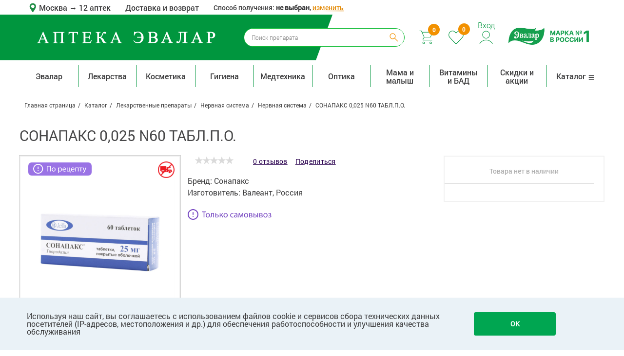

--- FILE ---
content_type: text/html; charset=UTF-8
request_url: https://asevalar.ru/catalog/lekarstvennye_preparaty/nervnaya_sistema/nervnaya_sistema/38790_sonapaks_25mg_60_dr/
body_size: 46487
content:
<!DOCTYPE html>
<html xml:lang="ru" lang="ru"><head>
    
    <!-- Google Tag Manager -->
    <script>
        (function(w, d, s, l, i) {
            w[l] = w[l] || [];
            w[l].push(

                {
                    'gtm.start': new Date().getTime(),
                    event: 'gtm.js'
                }
            );
            var f = d.getElementsByTagName(s)[0],
                j = d.createElement(s),
                dl = l != 'dataLayer' ? '&l=' + l : '';
            j.async = true;
            j.src =
                'https://www.googletagmanager.com/gtm.js?id=' + i + dl;
            f.parentNode.insertBefore(j, f);
        })(window, document, 'script', 'dataLayer', 'GTM-PXHV4T');
    </script>
    <!-- End Google Tag Manager -->

    <link rel="preload" crossorigin href="/local/fonts/Roboto-Light.woff" as="font" />
    <link rel="preload" crossorigin href="/local/fonts/Roboto-Medium.woff" as="font" />
    <link rel="preload" crossorigin href="/local/fonts/Roboto-Regular.woff" as="font" />
    <link rel="preload" crossorigin href="/local/fonts/Roboto-Bold.woff" as="font" />
    <link rel="preload" crossorigin href="/local/fonts/Roboto-Thin.woff" as="font" />
    <link rel="preload" crossorigin href="/local/fonts/Roboto-Italic.woff" as="font" />
    <link rel="preload" crossorigin href="/local/fonts/Roboto-Black.woff" as="font" />
    <link rel="preload" crossorigin href="/local/fonts/fontawesome-webfont.woff2" as="font" />
    <link rel="stylesheet" href="/local/templates/asevalar/css/preload_styles.css">

    
    
    <script type="text/javascript" language="javascript" src="/local/js/tracker/datalayer.js"></script>
    <script>
        
        window.fitomarket = {"fakeLocationID":null,"dataLayerHelper":{"currentPath":""},"development-mode":0};

        window.fitomarket.datalayer = new DataLayerTracker();
        window.fitomarket.datalayer.init();
    </script>

    
    <meta http-equiv="X-UA-Compatible" content="IE=edge" />
    <meta name="viewport" content="user-scalable=no, initial-scale=1.0, maximum-scale=1.0, width=device-width">
    <meta name="google-site-verification" content="wqgVSKk6JmnrGdYcWuODz6bJx-crIYvukUurdmPVVQw"/>
    <meta name="format-detection" content="telephone=no">
    
            <meta property="og:title" content="СОНАПАКС 0,025 N60 ТАБЛ.П.О. - купить в интернет-магазине «Аптека Эвалар»" />
        <meta property="og:description" content="СОНАПАКС 0,025 N60 ТАБЛ.П.О. - купить в интернет-магазине «Аптека Эвалар». Выгодная цена, скидки, отзывы, акции" />
        <meta property="og:image" content="https://asevalar.ru/upload/iblock/ee1/ee142b237ff4e6ce9860730b7184f092_300_300.jpeg" />
        <meta property="og:image:width" content="300" />
        <meta property="og:image:height" content="300" />
        <meta property="og:type" content="product" />
        <meta property="og:url" content="https://asevalar.ru/catalog/lekarstvennye_preparaty/nervnaya_sistema/nervnaya_sistema/38790_sonapaks_25mg_60_dr/" />
        <!-- временное решение -->
        <!-- временное решение -->

        
    
    <title>СОНАПАКС 0,025 N60 ТАБЛ.П.О. - купить по цене 0 руб. в г. Москва в интернет-аптеке «Эвалар»</title>
    <meta http-equiv="Content-Type" content="text/html; charset=UTF-8" />
<meta name="description" content="СОНАПАКС 0,025 N60 ТАБЛ.П.О. - купить по цене 0 руб. в г. Москва, инструкция по применению. Акции и скидки, покупка и бронирование товаров для получения в аптеке. Весь товар сертифицирован. " />
<link rel="canonical" href="https://asevalar.ru/catalog/lekarstvennye_preparaty/nervnaya_sistema/nervnaya_sistema/38790_sonapaks_25mg_60_dr/" />
<link href="/bitrix/js/ui/design-tokens/dist/ui.design-tokens.css?170561517625728" type="text/css"  rel="stylesheet" />
<link href="/bitrix/js/ui/fonts/opensans/ui.font.opensans.css?17056144582555" type="text/css"  rel="stylesheet" />
<link href="/bitrix/js/main/popup/dist/main.popup.bundle.css?170561468629861" type="text/css"  rel="stylesheet" />
<link href="/bitrix/css/main/font-awesome.css?168414926728777" type="text/css"  rel="stylesheet" />
<link href="/bitrix/cache/css/as/asevalar/page_156547731684f1123012d57e461b009e/page_156547731684f1123012d57e461b009e_v1.css?176655884224189" type="text/css"  rel="stylesheet" />
<link href="/bitrix/cache/css/as/asevalar/default_93e9f973cff7ff4befbbf569078bc62e/default_93e9f973cff7ff4befbbf569078bc62e_v1.css?176655884218161" type="text/css"  rel="stylesheet" />
<link href="/bitrix/cache/css/as/asevalar/default_9238318756d147c44af4c4cd59f50c42/default_9238318756d147c44af4c4cd59f50c42_v1.css?1766558842943" type="text/css"  rel="stylesheet" />
<link href="/bitrix/cache/css/as/asevalar/template_3e6901992f4d7261eb040bd154906c4f/template_3e6901992f4d7261eb040bd154906c4f_v1.css?1766558842863539" type="text/css"  data-template-style="true" rel="stylesheet" />
<script>if(!window.BX)window.BX={};if(!window.BX.message)window.BX.message=function(mess){if(typeof mess==='object'){for(let i in mess) {BX.message[i]=mess[i];} return true;}};</script>
<script>(window.BX||top.BX).message({'JS_CORE_LOADING':'Загрузка...','JS_CORE_NO_DATA':'- Нет данных -','JS_CORE_WINDOW_CLOSE':'Закрыть','JS_CORE_WINDOW_EXPAND':'Развернуть','JS_CORE_WINDOW_NARROW':'Свернуть в окно','JS_CORE_WINDOW_SAVE':'Сохранить','JS_CORE_WINDOW_CANCEL':'Отменить','JS_CORE_WINDOW_CONTINUE':'Продолжить','JS_CORE_H':'ч','JS_CORE_M':'м','JS_CORE_S':'с','JSADM_AI_HIDE_EXTRA':'Скрыть лишние','JSADM_AI_ALL_NOTIF':'Показать все','JSADM_AUTH_REQ':'Требуется авторизация!','JS_CORE_WINDOW_AUTH':'Войти','JS_CORE_IMAGE_FULL':'Полный размер'});</script>

<script src="/bitrix/js/main/core/core.js?1705615940494198"></script>

<script>BX.Runtime.registerExtension({'name':'main.core','namespace':'BX','loaded':true});</script>
<script>BX.setJSList(['/bitrix/js/main/core/core_ajax.js','/bitrix/js/main/core/core_promise.js','/bitrix/js/main/polyfill/promise/js/promise.js','/bitrix/js/main/loadext/loadext.js','/bitrix/js/main/loadext/extension.js','/bitrix/js/main/polyfill/promise/js/promise.js','/bitrix/js/main/polyfill/find/js/find.js','/bitrix/js/main/polyfill/includes/js/includes.js','/bitrix/js/main/polyfill/matches/js/matches.js','/bitrix/js/ui/polyfill/closest/js/closest.js','/bitrix/js/main/polyfill/fill/main.polyfill.fill.js','/bitrix/js/main/polyfill/find/js/find.js','/bitrix/js/main/polyfill/matches/js/matches.js','/bitrix/js/main/polyfill/core/dist/polyfill.bundle.js','/bitrix/js/main/core/core.js','/bitrix/js/main/polyfill/intersectionobserver/js/intersectionobserver.js','/bitrix/js/main/lazyload/dist/lazyload.bundle.js','/bitrix/js/main/polyfill/core/dist/polyfill.bundle.js','/bitrix/js/main/parambag/dist/parambag.bundle.js']);
</script>
<script>BX.Runtime.registerExtension({'name':'ui.design-tokens','namespace':'window','loaded':true});</script>
<script>BX.Runtime.registerExtension({'name':'ui.fonts.opensans','namespace':'window','loaded':true});</script>
<script>BX.Runtime.registerExtension({'name':'main.popup','namespace':'BX.Main','loaded':true});</script>
<script>BX.Runtime.registerExtension({'name':'popup','namespace':'window','loaded':true});</script>
<script>BX.Runtime.registerExtension({'name':'jquery','namespace':'window','loaded':true});</script>
<script>BX.Runtime.registerExtension({'name':'fx','namespace':'window','loaded':true});</script>
<script>(window.BX||top.BX).message({'LANGUAGE_ID':'ru','FORMAT_DATE':'DD.MM.YYYY','FORMAT_DATETIME':'DD.MM.YYYY HH:MI:SS','COOKIE_PREFIX':'BITRIX_SM','SERVER_TZ_OFFSET':'10800','UTF_MODE':'Y','SITE_ID':'as','SITE_DIR':'/','USER_ID':'','SERVER_TIME':'1768829610','USER_TZ_OFFSET':'0','USER_TZ_AUTO':'Y','bitrix_sessid':'0d639880af0694d1e4493593a73d3876'});</script>


<script src="/bitrix/js/main/popup/dist/main.popup.bundle.js?1705615938117034"></script>
<script src="/bitrix/js/main/core/core_fx.js?168414926916888"></script>
<script src="//yastatic.net/es5-shims/0.0.2/es5-shims.min.js"></script>
<script>BX.setCSSList(['/local/templates/asevalar/components/evalar/catalog/.default/style.css','/local/templates/asevalar/components/asevalar/catalog.element/detail/style.css','/local/templates/asevalar/components/bitrix/system.pagenavigation/card_detail_reviews/style.css','/local/templates/asevalar/components/webavk/ibcomments/.default/style.css','/local/templates/asevalar/css/bootstrap-grid.css','/local/templates/asevalar/css/disabled.css','/local/templates/asevalar/css/fonts.css','/local/templates/asevalar/css/uikit.min.css','/local/templates/asevalar/css/components/slidenav.gradient.min.css','/local/templates/asevalar/css/components/dotnav.gradient.min.css','/local/templates/asevalar/css/swiper.min.css','/local/templates/asevalar/css/components/slider.css','/local/templates/asevalar/css/components/dotnav.css','/local/templates/asevalar/css/main.css','/local/templates/asevalar/css/media.css','/local/templates/asevalar/css/alphabet.css','/local/templates/asevalar/js/fancybox/jquery.fancybox.min.css','/local/templates/asevalar/css/catalogue.css','/local/templates/asevalar/css/media_catalogue.css','/local/templates/asevalar/css/basket.css','/local/templates/asevalar/css/basket_media.css','/local/templates/asevalar/css/card.css','/local/templates/asevalar/css/card_media.css','/local/templates/asevalar/css/registration.css','/local/templates/asevalar/css/components/slideshow.gradient.min.css','/local/templates/asevalar/css/popup/bitrix_popup.css','/local/templates/asevalar/js/pinlogin/jquery.pinlogin.css','/local/templates/asevalar/css/common.css','/local/templates/asevalar/css/advantages.css','/local/templates/asevalar/css/distributor-page.css','/local/templates/asevalar/js/nouislider/nouislider.css','/local/templates/asevalar/components/asevalar/geo.location/.default/style.css','/local/templates/asevalar/components/evalar/search.form/.default/style.css','/local/templates/asevalar/components/asevalar/sale.basket.basket.line/header/style.css','/local/templates/asevalar/components/bitrix/breadcrumb/evalar/style.css','/local/templates/asevalar/components/bitrix/menu/catalog_horizontal_top/style.css','/local/templates/asevalar/components/bitrix/menu/bottom/style.css','/local/components/evalar/subscribe.quick/templates/subscribe_as/style.css','/local/templates/asevalar/components/asevalar/iblock.flat.list/popup_as/style.css','/local/templates/asevalar/components/asevalar/delivery-type-select/.default/style.css','/local/templates/asevalar/styles.css','/local/templates/asevalar/template_styles.css','/local/templates/asevalar/components/bitrix/system.auth.authorize/window/style.css','/local/templates/asevalar/components/asevalar/catalog.list/analogs/style.css']);</script>
<script type="text/javascript">
					(function () {
						"use strict";

						var counter = function ()
						{
							var cookie = (function (name) {
								var parts = ("; " + document.cookie).split("; " + name + "=");
								if (parts.length == 2) {
									try {return JSON.parse(decodeURIComponent(parts.pop().split(";").shift()));}
									catch (e) {}
								}
							})("BITRIX_CONVERSION_CONTEXT_as");

							if (cookie && cookie.EXPIRE >= BX.message("SERVER_TIME"))
								return;

							var request = new XMLHttpRequest();
							request.open("POST", "/bitrix/tools/conversion/ajax_counter.php", true);
							request.setRequestHeader("Content-type", "application/x-www-form-urlencoded");
							request.send(
								"SITE_ID="+encodeURIComponent("as")+
								"&sessid="+encodeURIComponent(BX.bitrix_sessid())+
								"&HTTP_REFERER="+encodeURIComponent(document.referrer)
							);
						};

						if (window.frameRequestStart === true)
							BX.addCustomEvent("onFrameDataReceived", counter);
						else
							BX.ready(counter);
					})();
				</script>
<script type="application/ld+json">{"@type":"Product","@context":"http:\/\/schema.org\/","name":"СОНАПАКС 0,025 N60 ТАБЛ.П.О.","image":"https:\/\/asevalar.ru\/upload\/webp-converter.micro\/converted_images\/as_catalog_detail_card\/as_catalog_detail\/480\/480\/100\/origin\/ee142b237ff4e6ce9860730b7184f092.jpeg","url":"https:\/\/asevalar.ru\/catalog\/lekarstvennye_preparaty\/nervnaya_sistema\/nervnaya_sistema\/38790_sonapaks_25mg_60_dr\/","brand":{"@type":"Brand","name":"bc7bfa4ef0ee3bf58870fea7c496ebf7"},"aggregateRating":{"@type":"AggregateRating","ratingValue":0,"reviewCount":0},"offers":{"@type":"Offer","price":0,"priceValidUntil":"2026-02-03","priceCurrency":"RUB","availability":"https:\/\/schema.org\/OutOfStock"}}</script>
<meta name="robots" content="index, follow"/>



<script src="/local/templates/asevalar/js/jquery-3.2.1.min.js?170560494786659"></script>
<script src="/local/templates/asevalar/components/asevalar/geo.location/.default/script.js?1705604945372"></script>
<script src="/local/templates/asevalar/components/bitrix/menu/catalog_horizontal_top/script.js?17056049452410"></script>
<script src="/local/components/evalar/subscribe.quick/templates/subscribe_as/script.js?17056049441603"></script>
<script src="/local/templates/asevalar/components/asevalar/iblock.flat.list/popup_as/script.js?1705604945135"></script>
<script src="/local/templates/asevalar/components/asevalar/delivery-type-select/.default/script.js?17634527885659"></script>
<script src="/local/templates/asevalar/js/in-viewport.min.js?17056049473195"></script>
<script src="/local/templates/asevalar/js/jquery_validate.js?170560494722978"></script>
<script src="/local/templates/asevalar/js/uikit.min.js?170560494756666"></script>
<script src="/local/templates/asevalar/js/swiper.min.js?1705604947114405"></script>
<script src="/local/templates/asevalar/js/card.js?17056049478376"></script>
<script src="/local/templates/asevalar/js/catalogue.js?17056049472630"></script>
<script src="/local/templates/asevalar/js/main.js?174436409033142"></script>
<script src="/local/templates/asevalar/js/basket.js?170560494714294"></script>
<script src="/local/templates/asevalar/script.js?17056049478265"></script>
<script src="/local/templates/asevalar/js/maskedinput/jquery.maskedinput.min.js?17056049474313"></script>
<script src="/local/templates/asevalar/js/maskedinput/vanillaTextMask.js?17056049477857"></script>
<script src="/local/templates/asevalar/js/validate/jquery.h5validate.min.js?170560494711482"></script>
<script src="/local/templates/asevalar/js/registration.js?1705604947547"></script>
<script src="/local/templates/asevalar/js/jquery.cookie.js?17056049473140"></script>
<script src="/local/templates/asevalar/js/sticky.js?17056049472711"></script>
<script src="/local/templates/asevalar/js/url_parser.js?17056049471931"></script>
<script src="/local/templates/asevalar/js/debounce.js?1705604947723"></script>
<script src="/local/templates/asevalar/js/helpers.js?17056049473828"></script>
<script src="/local/templates/asevalar/js/viewport.js?1705604947876"></script>
<script src="/local/templates/asevalar/js/jquery.timers.js?17056049471479"></script>
<script src="/local/templates/asevalar/js/nouislider/nouislider.js?170560494723277"></script>
<script src="/local/templates/asevalar/js/datedropper.min.js?170560494753993"></script>
<script src="/local/templates/asevalar/js/main.new.js?176345278892920"></script>
<script src="/local/templates/asevalar/js/pinlogin/jquery.pinlogin.js?17056049472850"></script>
<script src="/local/templates/asevalar/js/pinlogin/jquery.shake.js?1705604947831"></script>
<script src="/local/templates/asevalar/js/fancybox/jquery.fancybox.min.js?170560494768253"></script>
<script src="//yastatic.net/share2/share.js"></script>
<script src="/local/templates/asevalar/components/asevalar/catalog.element/detail/script.js?17066050694136"></script>
<script src="/local/templates/asevalar/components/bitrix/system.pagenavigation/card_detail_reviews/script.js?17056049461646"></script>
<script src="/local/templates/asevalar/components/webavk/ibcomments/.default/script.js?17192068159741"></script>
<script src="/local/templates/asevalar/js/shave.js?17056049471545"></script>
<script src="/local/templates/asevalar/components/bitrix/system.auth.authorize/window/script.js?17056049467856"></script>
<script type="text/javascript">var _ba = _ba || []; _ba.push(["aid", "0aa2546a2c047da980550f191caf0d80"]); _ba.push(["host", "asevalar.ru"]); (function() {var ba = document.createElement("script"); ba.type = "text/javascript"; ba.async = true;ba.src = (document.location.protocol == "https:" ? "https://" : "http://") + "bitrix.info/ba.js";var s = document.getElementsByTagName("script")[0];s.parentNode.insertBefore(ba, s);})();</script>



    <script>
      mindbox = window.mindbox || function() {
        mindbox.queue.push(arguments);
      };
      mindbox.queue = mindbox.queue || [];
            mindbox('create', {
            firebaseMessagingSenderId: '8593917997711'
          }
      );
          </script>
    <script src="https://api.mindbox.ru/scripts/v1/tracker.js" async></script>

    

    

</head>


<body class="orangeBG  ">

<!-- Google Tag Manager (noscript) -->
<noscript><iframe src="https://www.googletagmanager.com/ns.html?id=GTM-PXHV4T"
height="0" width="0" style="display:none;visibility:hidden"></iframe></noscript>
<!-- End Google Tag Manager (noscript) -->


<!--'start_frame_cache_php-js'--><script>
  window.fitomarket.dataLayerHelper['prevPath'] = '';
  window.fitomarket.dataLayerHelper['referrer'] = '';
  window.fitomarket.dataLayerHelper['listFromClick'] = '';
  window.fitomarket.isMobile = 0;
  window.fitomarket.isAuthorized = 0;
  obMindbox.currentArea = "0000073738";
</script>
<!--'end_frame_cache_php-js'-->
<!-- Diginetica AnyQuery script -->
<script type="text/javascript">
  var digiScript = document.createElement('script');
  digiScript.src = 'https://cdn.diginetica.net/1424/client.js?ts=' + Date.now();
  digiScript.defer = true;
  digiScript.async = true;
  document.body.appendChild(digiScript);
</script>
<!-- End Diginetica AnyQuery script -->

<!-- Top.Mail.Ru counter -->
<script async type="text/javascript">
    var _tmr = window._tmr || (window._tmr = []);
    _tmr.push({id: "3653381", type: "pageView", start: (new Date()).getTime()});
    (function (d, w, id) {
        if (d.getElementById(id)) return;
        var ts = d.createElement("script"); ts.type = "text/javascript"; ts.async = true; ts.id = id;
        ts.src = "https://top-fwz1.mail.ru/js/code.js";
        var f = function () {var s = d.getElementsByTagName("script")[0]; s.parentNode.insertBefore(ts, s);};
        if (w.opera == "[object Opera]") { d.addEventListener("DOMContentLoaded", f, false); } else { f(); }
    })(document, window, "tmr-code");
</script>
<noscript><div><img src="https://top-fwz1.mail.ru/counter?id=3653381;js=na" style="position:absolute;left:-9999px;" alt="Top.Mail.Ru" /></div></noscript>
<!-- /Top.Mail.Ru counter -->

<div id="panel"></div>

<section class="uk-hidden-small upper-bar container">
    <div class="geo-contacts-header-block row no-gutters">
        <div class="geo-block">
            <!--'start_frame_cache_QEKfQy'-->	<div class="geo-location" data-parent="1" data-geolocation="1">
		<img src="/local/templates/asevalar/components/asevalar/geo.location/.default/img/geo.svg"/>
        <a href="javascript:void(0)" onclick="obGeoLocation.show(this);">
            Москва        </a>
        <a href="/pharmacies/">
            <arrow>&rarr;</arrow>
<!--            Временное решение, пока склады в Бийске отключены до введения 1С-->
                            <span>12 аптек</span>
            
            <!--            Временное решение, пока склады в Бийске отключены до введения 1С-->
        </a>


				<div class="select-location" data-popup="1">
			<div class="close" onclick="obGeoLocation.hide(this);"></div>
							<div class="item">
					<a href="https://asevalar.ru">Москва</a>
				</div>
							<div class="item">
					<a href="https://volgograd.asevalar.ru">Волгоград</a>
				</div>
							<div class="item">
					<a href="https://spb.asevalar.ru">Санкт-Петербург</a>
				</div>
							<div class="item">
					<a href="https://biysk.asevalar.ru">Бийск</a>
				</div>
					</div>
	</div>
<!--'end_frame_cache_QEKfQy'-->        </div>
        <div class="marketplace-text">
            <a href="/about/faq/delivery/">Доставка и возврат</a>
        </div>
                    <div class="header-change-delivery-type">
                Способ получения: <b>не выбран</b>,
                <span class="js-change-delivery-type">изменить</span>
            </div>
            </div>
</section>
<!-----------header section-------->
<header>
    <div class="violet_bg col-md-6"></div>
    <div class="container">
        <div class="header-buttons-wrapper row no-gutters">
            <div class="logo_cont col-md-4 col-8">
                <div class="logo">
                    <a href="/">
                        <img class="img-responsive" src="/local/templates/asevalar/img/icons/as-text-logo-white.svg" alt="logo">
                    </a>
                </div>
            </div>
            <div class="search_section_cont col-md-4 col-3 uk-hidden-small">
                
<div class="search_section search-container">
    <form action="/catalog/index.php" id="search_form" class="nc_search" accept-charset="utf-8">
        <div class="field search_form_content">
            <input
                    type="text"
                    name="q"
                    placeholder="Поиск препарата"
                    data-provide="typeahead"
                    value=""
                    id="search-query"
                    autocomplete="off"
                    class="text ui-autocomplete-input search"/>
            <input class="search_submit" type="submit" alt="Submit" value=""/>
        </div>
    </form>
</div>
            </div>
            <div class="user_block col-2 col-md-4">
                
<span>
    <img class="mobile_evalar_logo_header" src="/local/templates/asevalar/img/icons/LOGO.png"/>
    <img class="mobile_evalar_logo_short_header" src="/local/templates/asevalar/img/icons/mobile-logo.png"/>
</span>

<span class="basket-wrapper " data-droppable-parent="1">
            <span id="" data-basket="1" data-small-basket="1"
              class="bx-basket bx-opener uk-hidden-small uk-hidden-medium">
                    
<a id="basket" href="/personal/cart/"><span
            class="busket_count">0</span><img
            src="/local/templates/asevalar/img/icons/new_cart.svg" alt="cart"></a>
            </span>
        <a class="uk-hidden-large" data-mobile-basket="1" href="/personal/cart/" id="basket">
                <span class="busket_count busket_count_small">0</span>
                <img src="/local/templates/asevalar/img/icons/new_cart.svg" alt="cart">
            </a>
    </span>                <a id="favorite" href="/personal/favorite/" class="uk-hidden-small" data-wishlist="1">
	<span class="busket_count">
		<!--'start_frame_cache_esdZg3'-->			0		<!--'end_frame_cache_esdZg3'-->	</span>
	<img src="/local/templates/asevalar/img/icons/new_heart.svg">
</a>
                <span data-blurer-parent="1" class="auth-wrapper">
					<!--'start_frame_cache_auth-form'-->                                            <a class="modal_auth" href="javascript:void(0);" onclick="obAuth.toggle(this);">
                            <span>Вход</span>
                            <img src="/local/templates/asevalar/img/icons/new_profile.svg">
                        </a>
                        <div class="authForm" data-blurer="auth-form" data-blurer-target="parent"
                             data-blurer-type="disactive">
                            <div class="authForm__window">
                                <div class="auth_popup_title leaf_title">
    <span>Вход и регистрация</span>
</div>
<div class="authorize-wrapper ">
    <div data-email-verification="1"  data-replacement="1">
        <form action="/local/components/bitrix/system.auth.authorize/ajax.php?template=window" type="post"
              onsubmit="return obModalAuthorize.submitEmailPass(this);">

            <!--            <div class="authorize-btn-more">-->
            <!--                <a href="javascript:void(0)" onclick="return obModalAuthorize.showAuthPhone(this)">По номеру-->
            <!--                    телефона</a>-->
            <!--                <a href="javascript:void(0)" class="active">По электронной почте</a>-->
            <!--            </div>-->
            <!---->
            <!--            <div class="title">Этот метод доступен только зарегистрированным пользователям</div>-->

            <input type="hidden" name="AUTH_FORM" value="Y">
            <input type="hidden" name="TYPE" value="AUTH">
            <input type="hidden" name="backurl" value="/personal/order/make/">

            <div class="authorize-form__inputwrap-labeled">
                <input type="text" class="required" name="AUTHORIZE[USER_LOGIN]"
                       value=""/>
                <label>Электронная почта</label>
            </div>
            <div class="authorize-form__inputwrap-labeled">
                <input type="password" class="required" name="AUTHORIZE[USER_PASSWORD]"
                       value=""/>
                <label>Пароль</label>
            </div>

            <a href="javascript:void(0)" class="authorize-form__forgot-link"
               onclick="return obModalAuthorize.showForgotPassword(this)">Напомнить пароль</a>

                        <button type="submit">Войти</button>

            <div class="authorize-btn-more">
                <a href="/auth/register/" class="auth-visible-link">Зарегистрироваться</a>
            </div>

                            <div class="authorize-form__checkbox-wrapper">
                    <input type="checkbox" name="dont-remember" value="Y" id="remember-window" >
                    <label for="remember-window">Не запоминать на этом устройстве</label>
                </div>
            
            <div class="registration_container">
                <div class="social_icons_cont">
                                    </div>
            </div>
        </form>

    </div>
</div>

                            </div>
                        </div>
                                        <!--'end_frame_cache_auth-form'-->				</span>
                <span>
                    <img class="evalar-logo__desctop evalar_logo" src="/local/templates/asevalar/img/icons/LOGO.png" alt="Эвалар">
                    <img class="evalar-logo__mobile evalar_logo" src="/local/templates/asevalar/img/icons/mobile-logo.png" alt="Эвалар">
                </span>
            </div>
        </div>

        <div class="search_section_cont uk-visible-small">
            
<div class="search_section search-container">
    <form action="/catalog/" id="search_form" class="nc_search" accept-charset="utf-8">
        <div class="field search_form_content">
            <input
                    type="text"
                    name="q"
                    placeholder="Поиск препарата"
                    data-provide="typeahead"
                    value=""
                    id="search-query"
                    autocomplete="off"
                    class="text ui-autocomplete-input search"/>
            <input class="search_submit" type="submit" alt="Submit" value=""/>
        </div>
    </form>
</div>
            <div class="uk-visible-small mob-menu-btn-container col-2">
                <div class="mob_menu_arraw js-menu-icon" onclick="obMobTopMenu.toggleMobMenu(this)">
                    <i class="uk-icon-bars"></i>
                </div>
            </div>
        </div>
    </div>

    
</header>

<div class="header_spacer"></div>

<div class="main_wrapper">
    <section class="header_menu">
        <div class="header_menu__main-container container">
            <div class="uk-visible-small mob_submenu">
                <!--'start_frame_cache_AH2y7C'-->	<div class="geo-location" data-parent="1" data-geolocation="1">
		<img src="/local/templates/asevalar/img/icons/mob_mark.png"/>
        <a href="javascript:void(0)" onclick="obGeoLocation.show(this);">
            Москва        </a>
        <a href="/pharmacies/">
            <arrow>&rarr;</arrow>
<!--            Временное решение, пока склады в Бийске отключены до введения 1С-->
                            <span>12 аптек</span>
            
            <!--            Временное решение, пока склады в Бийске отключены до введения 1С-->
        </a>


				<div class="select-location" data-popup="1">
			<div class="close" onclick="obGeoLocation.hide(this);"></div>
							<div class="item">
					<a href="https://asevalar.ru">Москва</a>
				</div>
							<div class="item">
					<a href="https://volgograd.asevalar.ru">Волгоград</a>
				</div>
							<div class="item">
					<a href="https://spb.asevalar.ru">Санкт-Петербург</a>
				</div>
							<div class="item">
					<a href="https://biysk.asevalar.ru">Бийск</a>
				</div>
					</div>
	</div>
<!--'end_frame_cache_AH2y7C'-->            </div>

            <div class="uk-visible-small mob_submenu">
                <a href="/personal/" class="profile_icon"><img src="/local/templates/asevalar/img/Profile-Icon.svg"></a>
                <!--'start_frame_cache_auth-form-mobile'-->                                    <a href="/auth/?backurl=" class="enter">Войти&nbsp;&nbsp;&nbsp;|</a>
                    <a href="/auth/register/" class="enter">Регистрация</a>
                                <!--'end_frame_cache_auth-form-mobile'-->                <a href="/personal/favorite/" class="prof_heart"><img
                            src="/local/templates/asevalar/img/heart-mobile.svg"></a>
            </div>

            <div class="uk-visible-small mob_submenu">
                <a href="/about/faq/delivery/">
                    <img src="/local/templates/asevalar/img/icons/truck.png" class="mob_truck-icon">
                    <span>Доставка и оплата</span>
                </a>
            </div>

                            <div class="uk-visible-small mob_submenu js-change-delivery-type">
                    <div class="geo-location">
                        <img src="/local/templates/asevalar/img/icons/location-sprite.png" >
                            Способ получения: <b>не выбран</b>,
                            <span class="js-change-delivery-type">изменить</span>
                    </div>
                </div>
            
            <nav class="uk-navbar navbar top_main_menu">
                <ul class="row uk-navbar-nav nav navbar-nav list-inline topmenu desktop_topmenu" data-top-menu="1">
                    <li class="item1 col-md dropdown_menu  ">
            <a
               class=""
               href="/catalog/evalar/">Эвалар</a>
                            <div class="dropdown_cont level3_exists">
                                            <div class="col1 dropdown_cont__menu_column">
                            <ul class="mdm-first">
                                                                                                        <li class="dropdown-header dropdown  ">
                                        <a class="menu_level_2_item"
                                           href="/catalog/evalar/lekarstva_evalar/">
                                            Лекарства Эвалар                                        </a>
                                    </li>
                                                                            <div class="level3_items">
                                                                                            <li>
                                                    <a href="/catalog/evalar/lekarstva_evalar/prostuda_i_gripp/">
                                                        Простуда и грипп                                                    </a>
                                                </li>
                                                                                            <li>
                                                    <a href="/catalog/evalar/lekarstva_evalar/urologiya/">
                                                        Урология                                                    </a>
                                                </li>
                                                                                            <li>
                                                    <a href="/catalog/evalar/lekarstva_evalar/sedativnye/">
                                                        Седативные                                                    </a>
                                                </li>
                                                                                            <li>
                                                    <a href="/catalog/evalar/lekarstva_evalar/nootropy/">
                                                        Ноотропы                                                    </a>
                                                </li>
                                                                                            <li>
                                                    <a href="/catalog/evalar/lekarstva_evalar/protivogribkovye/">
                                                        Противогрибковые                                                    </a>
                                                </li>
                                                                                            <li>
                                                    <a href="/catalog/evalar/lekarstva_evalar/serdechno_sosudistye/">
                                                        Сердечно-сосудистые                                                    </a>
                                                </li>
                                                                                            <li>
                                                    <a href="/catalog/evalar/lekarstva_evalar/zhenskoe_zdorove/">
                                                        Женское здоровье                                                    </a>
                                                </li>
                                                                                            <li>
                                                    <a href="/catalog/evalar/lekarstva_evalar/pishchevarenie/">
                                                        Пищеварение                                                    </a>
                                                </li>
                                                                                            <li>
                                                    <a href="/catalog/evalar/lekarstva_evalar/kostno_myshechnaya_sistema/">
                                                        Костно-мышечная система                                                    </a>
                                                </li>
                                                                                            <li>
                                                    <a href="/catalog/evalar/lekarstva_evalar/obmen_veshchestv/">
                                                        Обмен веществ                                                    </a>
                                                </li>
                                                                                            <li>
                                                    <a href="/catalog/evalar/lekarstva_evalar/toniziruyushchie/">
                                                        Тонизирующие                                                    </a>
                                                </li>
                                                                                    </div>
                                                                                                                                            <li class="dropdown-header  dropdown-header_level3 ">
                                        <a class=""
                                           href="/catalog/evalar/lekarstva_evalar/prostuda_i_gripp/">
                                            Простуда и грипп                                        </a>
                                    </li>
                                                                                                                                            <li class="dropdown-header  dropdown-header_level3 ">
                                        <a class=""
                                           href="/catalog/evalar/lekarstva_evalar/urologiya/">
                                            Урология                                        </a>
                                    </li>
                                                                                                                                            <li class="dropdown-header  dropdown-header_level3 ">
                                        <a class=""
                                           href="/catalog/evalar/lekarstva_evalar/sedativnye/">
                                            Седативные                                        </a>
                                    </li>
                                                                                                                                            <li class="dropdown-header  dropdown-header_level3 ">
                                        <a class=""
                                           href="/catalog/evalar/lekarstva_evalar/nootropy/">
                                            Ноотропы                                        </a>
                                    </li>
                                                                                                                                            <li class="dropdown-header  dropdown-header_level3 ">
                                        <a class=""
                                           href="/catalog/evalar/lekarstva_evalar/protivogribkovye/">
                                            Противогрибковые                                        </a>
                                    </li>
                                                                                                                                            <li class="dropdown-header  dropdown-header_level3 ">
                                        <a class=""
                                           href="/catalog/evalar/lekarstva_evalar/serdechno_sosudistye/">
                                            Сердечно-сосудистые                                        </a>
                                    </li>
                                                                                                                                            <li class="dropdown-header  dropdown-header_level3 ">
                                        <a class=""
                                           href="/catalog/evalar/lekarstva_evalar/zhenskoe_zdorove/">
                                            Женское здоровье                                        </a>
                                    </li>
                                                                                                                                            <li class="dropdown-header  dropdown-header_level3 ">
                                        <a class=""
                                           href="/catalog/evalar/lekarstva_evalar/pishchevarenie/">
                                            Пищеварение                                        </a>
                                    </li>
                                                                                                                                            <li class="dropdown-header  dropdown-header_level3 ">
                                        <a class=""
                                           href="/catalog/evalar/lekarstva_evalar/kostno_myshechnaya_sistema/">
                                            Костно-мышечная система                                        </a>
                                    </li>
                                                                                                                                            <li class="dropdown-header  dropdown-header_level3 ">
                                        <a class=""
                                           href="/catalog/evalar/lekarstva_evalar/obmen_veshchestv/">
                                            Обмен веществ                                        </a>
                                    </li>
                                                                                                                                            <li class="dropdown-header  dropdown-header_level3 ">
                                        <a class=""
                                           href="/catalog/evalar/lekarstva_evalar/toniziruyushchie/">
                                            Тонизирующие                                        </a>
                                    </li>
                                                                                                                                            <li class="dropdown-header   ">
                                        <a class="menu_level_2_item"
                                           href="/catalog/evalar/vitaminy_i_mineraly/">
                                            Витамины и минералы                                        </a>
                                    </li>
                                                                                                                                            <li class="dropdown-header   ">
                                        <a class="menu_level_2_item"
                                           href="/catalog/evalar/obmen_veshchestv/">
                                            Обмен веществ                                        </a>
                                    </li>
                                                                                                                                            <li class="dropdown-header   ">
                                        <a class="menu_level_2_item"
                                           href="/catalog/evalar/pishchevarenie/">
                                            Пищеварение                                        </a>
                                    </li>
                                                                                                                                            <li class="dropdown-header   ">
                                        <a class="menu_level_2_item"
                                           href="/catalog/evalar/krasota/">
                                            Красота                                        </a>
                                    </li>
                                                                                                                                            <li class="dropdown-header   ">
                                        <a class="menu_level_2_item"
                                           href="/catalog/evalar/serdechno_sosudistye/">
                                            Сердечно-сосудистые                                        </a>
                                    </li>
                                                                                                                                            <li class="dropdown-header   ">
                                        <a class="menu_level_2_item"
                                           href="/catalog/evalar/sedativnye/">
                                            Седативные                                        </a>
                                    </li>
                                                                                                                                            <li class="dropdown-header   ">
                                        <a class="menu_level_2_item"
                                           href="/catalog/evalar/snizhenie_vesa/">
                                            Снижение веса                                        </a>
                                    </li>
                                                                                                </ul>
                        </div>
                                            <div class="col2 dropdown_cont__menu_column">
                            <ul class="mdm-first">
                                                                                                        <li class="dropdown-header   ">
                                        <a class="menu_level_2_item"
                                           href="/catalog/evalar/kostno_myshechnaya_sistema/">
                                            Костно-мышечная система                                        </a>
                                    </li>
                                                                                                                                            <li class="dropdown-header   ">
                                        <a class="menu_level_2_item"
                                           href="/catalog/evalar/nootropy/">
                                            Ноотропы                                        </a>
                                    </li>
                                                                                                                                            <li class="dropdown-header   ">
                                        <a class="menu_level_2_item"
                                           href="/catalog/evalar/travyanye_sbory_i_chai/">
                                            Травяные сборы и чаи                                        </a>
                                    </li>
                                                                                                                                            <li class="dropdown-header   ">
                                        <a class="menu_level_2_item"
                                           href="/catalog/evalar/prostuda_i_gripp/">
                                            Простуда и грипп                                        </a>
                                    </li>
                                                                                                                                            <li class="dropdown-header   ">
                                        <a class="menu_level_2_item"
                                           href="/catalog/evalar/antiseptiki/">
                                            Антисептики                                        </a>
                                    </li>
                                                                                                                                            <li class="dropdown-header   ">
                                        <a class="menu_level_2_item"
                                           href="/catalog/evalar/zhenskoe_zdorove/">
                                            Женское здоровье                                        </a>
                                    </li>
                                                                                                                                            <li class="dropdown-header   ">
                                        <a class="menu_level_2_item"
                                           href="/catalog/evalar/kosmetika/">
                                            Косметика                                        </a>
                                    </li>
                                                                                                                                            <li class="dropdown-header   ">
                                        <a class="menu_level_2_item"
                                           href="/catalog/evalar/immunitet/">
                                            Иммунитет                                        </a>
                                    </li>
                                                                                                                                            <li class="dropdown-header   ">
                                        <a class="menu_level_2_item"
                                           href="/catalog/evalar/urologiya/">
                                            Урология                                        </a>
                                    </li>
                                                                                                                                            <li class="dropdown-header   ">
                                        <a class="menu_level_2_item"
                                           href="/catalog/evalar/zrenie/">
                                            Зрение                                        </a>
                                    </li>
                                                                                                                                            <li class="dropdown-header   ">
                                        <a class="menu_level_2_item"
                                           href="/catalog/evalar/muzhskoe_zdorove/">
                                            Мужское здоровье                                        </a>
                                    </li>
                                                                                                                                            <li class="dropdown-header   ">
                                        <a class="menu_level_2_item"
                                           href="/catalog/evalar/protivogribkovye/">
                                            Противогрибковые                                        </a>
                                    </li>
                                                                                                                                            <li class="dropdown-header   ">
                                        <a class="menu_level_2_item"
                                           href="/catalog/evalar/sportivnoe_pitanie/">
                                            Спортивное питание                                        </a>
                                    </li>
                                                                                                                                            <li class="dropdown-header   ">
                                        <a class="menu_level_2_item"
                                           href="/catalog/evalar/venotoniki/">
                                            Венотоники                                        </a>
                                    </li>
                                                                                                                                            <li class="dropdown-header   ">
                                        <a class="menu_level_2_item"
                                           href="/catalog/evalar/dermatologiya/">
                                            Дерматология                                        </a>
                                    </li>
                                                                                                                                            <li class="dropdown-header   ">
                                        <a class="menu_level_2_item"
                                           href="/catalog/evalar/EvalarLaboratory/">
                                            Evalar Laboratory                                        </a>
                                    </li>
                                                                                                </ul>
                        </div>
                                    </div>
                    </li>
                    <li class="item1 col-md dropdown_menu  ">
            <a
               class=""
               href="/catalog/lekarstvennye_preparaty/">Лекарства</a>
                            <div class="dropdown_cont level3_exists">
                                            <div class="col1 dropdown_cont__menu_column">
                            <ul class="mdm-first">
                                                                                                        <li class="dropdown-header dropdown  ">
                                        <a class="menu_level_2_item"
                                           href="/catalog/lekarstvennye_preparaty/antibakterialnye_i_protivovirusnye_preparaty/">
                                            Антибактериальные и противовирусные препараты                                        </a>
                                    </li>
                                                                            <div class="level3_items">
                                                                                            <li>
                                                    <a href="/catalog/lekarstvennye_preparaty/antibakterialnye_i_protivovirusnye_preparaty/antibakterialnye_i_protivovirusnye/">
                                                        Антибактериальные и противовирусные                                                    </a>
                                                </li>
                                                                                            <li>
                                                    <a href="/catalog/lekarstvennye_preparaty/antibakterialnye_i_protivovirusnye_preparaty/immunitet/">
                                                        Иммунитет                                                    </a>
                                                </li>
                                                                                            <li>
                                                    <a href="/catalog/lekarstvennye_preparaty/antibakterialnye_i_protivovirusnye_preparaty/prostuda_i_gripp/">
                                                        Простуда и грипп                                                    </a>
                                                </li>
                                                                                            <li>
                                                    <a href="/catalog/lekarstvennye_preparaty/antibakterialnye_i_protivovirusnye_preparaty/protivogribkovye/">
                                                        Противогрибковые                                                    </a>
                                                </li>
                                                                                            <li>
                                                    <a href="/catalog/lekarstvennye_preparaty/antibakterialnye_i_protivovirusnye_preparaty/protivovirusnye/">
                                                        Противовирусные                                                    </a>
                                                </li>
                                                                                            <li>
                                                    <a href="/catalog/lekarstvennye_preparaty/antibakterialnye_i_protivovirusnye_preparaty/protivoparazitarnye/">
                                                        Противопаразитарные                                                    </a>
                                                </li>
                                                                                            <li>
                                                    <a href="/catalog/lekarstvennye_preparaty/antibakterialnye_i_protivovirusnye_preparaty/protivomikrobnye_i_protivovospalitelnye/">
                                                        Противомикробные и противовоспалительные                                                    </a>
                                                </li>
                                                                                    </div>
                                                                                                                                            <li class="dropdown-header  dropdown-header_level3 ">
                                        <a class=""
                                           href="/catalog/lekarstvennye_preparaty/antibakterialnye_i_protivovirusnye_preparaty/antibakterialnye_i_protivovirusnye/">
                                            Антибактериальные и противовирусные                                        </a>
                                    </li>
                                                                                                                                            <li class="dropdown-header  dropdown-header_level3 ">
                                        <a class=""
                                           href="/catalog/lekarstvennye_preparaty/antibakterialnye_i_protivovirusnye_preparaty/immunitet/">
                                            Иммунитет                                        </a>
                                    </li>
                                                                                                                                            <li class="dropdown-header  dropdown-header_level3 ">
                                        <a class=""
                                           href="/catalog/lekarstvennye_preparaty/antibakterialnye_i_protivovirusnye_preparaty/prostuda_i_gripp/">
                                            Простуда и грипп                                        </a>
                                    </li>
                                                                                                                                            <li class="dropdown-header  dropdown-header_level3 ">
                                        <a class=""
                                           href="/catalog/lekarstvennye_preparaty/antibakterialnye_i_protivovirusnye_preparaty/protivogribkovye/">
                                            Противогрибковые                                        </a>
                                    </li>
                                                                                                                                            <li class="dropdown-header  dropdown-header_level3 ">
                                        <a class=""
                                           href="/catalog/lekarstvennye_preparaty/antibakterialnye_i_protivovirusnye_preparaty/protivovirusnye/">
                                            Противовирусные                                        </a>
                                    </li>
                                                                                                                                            <li class="dropdown-header  dropdown-header_level3 ">
                                        <a class=""
                                           href="/catalog/lekarstvennye_preparaty/antibakterialnye_i_protivovirusnye_preparaty/protivoparazitarnye/">
                                            Противопаразитарные                                        </a>
                                    </li>
                                                                                                                                            <li class="dropdown-header  dropdown-header_level3 ">
                                        <a class=""
                                           href="/catalog/lekarstvennye_preparaty/antibakterialnye_i_protivovirusnye_preparaty/protivomikrobnye_i_protivovospalitelnye/">
                                            Противомикробные и противовоспалительные                                        </a>
                                    </li>
                                                                                                                                            <li class="dropdown-header dropdown  ">
                                        <a class="menu_level_2_item"
                                           href="/catalog/lekarstvennye_preparaty/pishchevaritelnyy_trakt_i_obmen_veshchestv/">
                                            Пищеварительный тракт и обмен веществ                                        </a>
                                    </li>
                                                                            <div class="level3_items">
                                                                                            <li>
                                                    <a href="/catalog/lekarstvennye_preparaty/pishchevaritelnyy_trakt_i_obmen_veshchestv/zheludochno_kishechnye/">
                                                        Желудочно-кишечные                                                    </a>
                                                </li>
                                                                                            <li>
                                                    <a href="/catalog/lekarstvennye_preparaty/pishchevaritelnyy_trakt_i_obmen_veshchestv/snizhenie_vesa/">
                                                        Снижение веса                                                    </a>
                                                </li>
                                                                                            <li>
                                                    <a href="/catalog/lekarstvennye_preparaty/pishchevaritelnyy_trakt_i_obmen_veshchestv/vitaminy_i_mineraly/">
                                                        Витамины и минералы                                                    </a>
                                                </li>
                                                                                            <li>
                                                    <a href="/catalog/lekarstvennye_preparaty/pishchevaritelnyy_trakt_i_obmen_veshchestv/sorbenty/">
                                                        Сорбенты                                                    </a>
                                                </li>
                                                                                            <li>
                                                    <a href="/catalog/lekarstvennye_preparaty/pishchevaritelnyy_trakt_i_obmen_veshchestv/slabitelnye/">
                                                        Слабительные                                                    </a>
                                                </li>
                                                                                            <li>
                                                    <a href="/catalog/lekarstvennye_preparaty/pishchevaritelnyy_trakt_i_obmen_veshchestv/probiotiki/">
                                                        Пробиотики                                                    </a>
                                                </li>
                                                                                            <li>
                                                    <a href="/catalog/lekarstvennye_preparaty/pishchevaritelnyy_trakt_i_obmen_veshchestv/fermentnye/">
                                                        Ферментные                                                    </a>
                                                </li>
                                                                                            <li>
                                                    <a href="/catalog/lekarstvennye_preparaty/pishchevaritelnyy_trakt_i_obmen_veshchestv/antatsidnye/">
                                                        Антацидные                                                    </a>
                                                </li>
                                                                                            <li>
                                                    <a href="/catalog/lekarstvennye_preparaty/pishchevaritelnyy_trakt_i_obmen_veshchestv/protivogemorroidalnye/">
                                                        Противогеморроидальные                                                    </a>
                                                </li>
                                                                                            <li>
                                                    <a href="/catalog/lekarstvennye_preparaty/pishchevaritelnyy_trakt_i_obmen_veshchestv/lechebnye_sredstva_dlya_polosti_rta/">
                                                        Лечебные средства для полости рта                                                    </a>
                                                </li>
                                                                                            <li>
                                                    <a href="/catalog/lekarstvennye_preparaty/pishchevaritelnyy_trakt_i_obmen_veshchestv/protivodiareynye/">
                                                        Противодиарейные                                                    </a>
                                                </li>
                                                                                            <li>
                                                    <a href="/catalog/lekarstvennye_preparaty/pishchevaritelnyy_trakt_i_obmen_veshchestv/gepatoprotektory/">
                                                        Гепатопротекторы                                                    </a>
                                                </li>
                                                                                            <li>
                                                    <a href="/catalog/lekarstvennye_preparaty/pishchevaritelnyy_trakt_i_obmen_veshchestv/obmen_veshchestv/">
                                                        Обмен веществ                                                    </a>
                                                </li>
                                                                                            <li>
                                                    <a href="/catalog/lekarstvennye_preparaty/pishchevaritelnyy_trakt_i_obmen_veshchestv/zhelchegonnye/">
                                                        Желчегонные                                                    </a>
                                                </li>
                                                                                            <li>
                                                    <a href="/catalog/lekarstvennye_preparaty/pishchevaritelnyy_trakt_i_obmen_veshchestv/protivomikrobnye/">
                                                        Противомикробные                                                    </a>
                                                </li>
                                                                                            <li>
                                                    <a href="/catalog/lekarstvennye_preparaty/pishchevaritelnyy_trakt_i_obmen_veshchestv/antidoty/">
                                                        Антидоты                                                    </a>
                                                </li>
                                                                                            <li>
                                                    <a href="/catalog/lekarstvennye_preparaty/pishchevaritelnyy_trakt_i_obmen_veshchestv/protivorvotnye/">
                                                        Противорвотные                                                    </a>
                                                </li>
                                                                                    </div>
                                                                                                                                            <li class="dropdown-header  dropdown-header_level3 ">
                                        <a class=""
                                           href="/catalog/lekarstvennye_preparaty/pishchevaritelnyy_trakt_i_obmen_veshchestv/zheludochno_kishechnye/">
                                            Желудочно-кишечные                                        </a>
                                    </li>
                                                                                                                                            <li class="dropdown-header  dropdown-header_level3 ">
                                        <a class=""
                                           href="/catalog/lekarstvennye_preparaty/pishchevaritelnyy_trakt_i_obmen_veshchestv/snizhenie_vesa/">
                                            Снижение веса                                        </a>
                                    </li>
                                                                                                                                            <li class="dropdown-header  dropdown-header_level3 ">
                                        <a class=""
                                           href="/catalog/lekarstvennye_preparaty/pishchevaritelnyy_trakt_i_obmen_veshchestv/vitaminy_i_mineraly/">
                                            Витамины и минералы                                        </a>
                                    </li>
                                                                                                                                            <li class="dropdown-header  dropdown-header_level3 ">
                                        <a class=""
                                           href="/catalog/lekarstvennye_preparaty/pishchevaritelnyy_trakt_i_obmen_veshchestv/sorbenty/">
                                            Сорбенты                                        </a>
                                    </li>
                                                                                                                                            <li class="dropdown-header  dropdown-header_level3 ">
                                        <a class=""
                                           href="/catalog/lekarstvennye_preparaty/pishchevaritelnyy_trakt_i_obmen_veshchestv/slabitelnye/">
                                            Слабительные                                        </a>
                                    </li>
                                                                                                                                            <li class="dropdown-header  dropdown-header_level3 ">
                                        <a class=""
                                           href="/catalog/lekarstvennye_preparaty/pishchevaritelnyy_trakt_i_obmen_veshchestv/probiotiki/">
                                            Пробиотики                                        </a>
                                    </li>
                                                                                                                                            <li class="dropdown-header  dropdown-header_level3 ">
                                        <a class=""
                                           href="/catalog/lekarstvennye_preparaty/pishchevaritelnyy_trakt_i_obmen_veshchestv/fermentnye/">
                                            Ферментные                                        </a>
                                    </li>
                                                                                                                                            <li class="dropdown-header  dropdown-header_level3 ">
                                        <a class=""
                                           href="/catalog/lekarstvennye_preparaty/pishchevaritelnyy_trakt_i_obmen_veshchestv/antatsidnye/">
                                            Антацидные                                        </a>
                                    </li>
                                                                                                                                            <li class="dropdown-header  dropdown-header_level3 ">
                                        <a class=""
                                           href="/catalog/lekarstvennye_preparaty/pishchevaritelnyy_trakt_i_obmen_veshchestv/protivogemorroidalnye/">
                                            Противогеморроидальные                                        </a>
                                    </li>
                                                                                                                                            <li class="dropdown-header  dropdown-header_level3 ">
                                        <a class=""
                                           href="/catalog/lekarstvennye_preparaty/pishchevaritelnyy_trakt_i_obmen_veshchestv/lechebnye_sredstva_dlya_polosti_rta/">
                                            Лечебные средства для полости рта                                        </a>
                                    </li>
                                                                                                                                            <li class="dropdown-header  dropdown-header_level3 ">
                                        <a class=""
                                           href="/catalog/lekarstvennye_preparaty/pishchevaritelnyy_trakt_i_obmen_veshchestv/protivodiareynye/">
                                            Противодиарейные                                        </a>
                                    </li>
                                                                                                                                            <li class="dropdown-header  dropdown-header_level3 ">
                                        <a class=""
                                           href="/catalog/lekarstvennye_preparaty/pishchevaritelnyy_trakt_i_obmen_veshchestv/gepatoprotektory/">
                                            Гепатопротекторы                                        </a>
                                    </li>
                                                                                                                                            <li class="dropdown-header  dropdown-header_level3 ">
                                        <a class=""
                                           href="/catalog/lekarstvennye_preparaty/pishchevaritelnyy_trakt_i_obmen_veshchestv/obmen_veshchestv/">
                                            Обмен веществ                                        </a>
                                    </li>
                                                                                                                                            <li class="dropdown-header  dropdown-header_level3 ">
                                        <a class=""
                                           href="/catalog/lekarstvennye_preparaty/pishchevaritelnyy_trakt_i_obmen_veshchestv/zhelchegonnye/">
                                            Желчегонные                                        </a>
                                    </li>
                                                                                                                                            <li class="dropdown-header  dropdown-header_level3 ">
                                        <a class=""
                                           href="/catalog/lekarstvennye_preparaty/pishchevaritelnyy_trakt_i_obmen_veshchestv/protivomikrobnye/">
                                            Противомикробные                                        </a>
                                    </li>
                                                                                                                                            <li class="dropdown-header  dropdown-header_level3 ">
                                        <a class=""
                                           href="/catalog/lekarstvennye_preparaty/pishchevaritelnyy_trakt_i_obmen_veshchestv/antidoty/">
                                            Антидоты                                        </a>
                                    </li>
                                                                                                                                            <li class="dropdown-header  dropdown-header_level3 ">
                                        <a class=""
                                           href="/catalog/lekarstvennye_preparaty/pishchevaritelnyy_trakt_i_obmen_veshchestv/protivorvotnye/">
                                            Противорвотные                                        </a>
                                    </li>
                                                                                                </ul>
                        </div>
                                            <div class="col2 dropdown_cont__menu_column">
                            <ul class="mdm-first">
                                                                                                        <li class="dropdown-header dropdown  ">
                                        <a class="menu_level_2_item"
                                           href="/catalog/lekarstvennye_preparaty/nervnaya_sistema/">
                                            Нервная система                                        </a>
                                    </li>
                                                                            <div class="level3_items">
                                                                                            <li>
                                                    <a href="/catalog/lekarstvennye_preparaty/nervnaya_sistema/nervnaya_sistema/">
                                                        Нервная система                                                    </a>
                                                </li>
                                                                                            <li>
                                                    <a href="/catalog/lekarstvennye_preparaty/nervnaya_sistema/sredstva_ot_boli/">
                                                        Средства от боли                                                    </a>
                                                </li>
                                                                                            <li>
                                                    <a href="/catalog/lekarstvennye_preparaty/nervnaya_sistema/sedativnye/">
                                                        Седативные                                                    </a>
                                                </li>
                                                                                            <li>
                                                    <a href="/catalog/lekarstvennye_preparaty/nervnaya_sistema/borba_s_vrednymi_privychkami/">
                                                        Борьба с вредными привычками                                                    </a>
                                                </li>
                                                                                            <li>
                                                    <a href="/catalog/lekarstvennye_preparaty/nervnaya_sistema/zharoponizhayushchie_boleutolyayushchie/">
                                                        Жаропонижающие/Болеутоляющие                                                    </a>
                                                </li>
                                                                                            <li>
                                                    <a href="/catalog/lekarstvennye_preparaty/nervnaya_sistema/antidepressanty/">
                                                        Антидепрессанты                                                    </a>
                                                </li>
                                                                                            <li>
                                                    <a href="/catalog/lekarstvennye_preparaty/nervnaya_sistema/ekstrakty_i_nastoyki/">
                                                        Экстракты и настойки                                                    </a>
                                                </li>
                                                                                            <li>
                                                    <a href="/catalog/lekarstvennye_preparaty/nervnaya_sistema/analgetiki/">
                                                        Анальгетики                                                    </a>
                                                </li>
                                                                                            <li>
                                                    <a href="/catalog/lekarstvennye_preparaty/nervnaya_sistema/anestetiki/">
                                                        Анестетики                                                    </a>
                                                </li>
                                                                                    </div>
                                                                                                                                            <li class="dropdown-header  dropdown-header_level3 ">
                                        <a class=""
                                           href="/catalog/lekarstvennye_preparaty/nervnaya_sistema/nervnaya_sistema/">
                                            Нервная система                                        </a>
                                    </li>
                                                                                                                                            <li class="dropdown-header  dropdown-header_level3 ">
                                        <a class=""
                                           href="/catalog/lekarstvennye_preparaty/nervnaya_sistema/sredstva_ot_boli/">
                                            Средства от боли                                        </a>
                                    </li>
                                                                                                                                            <li class="dropdown-header  dropdown-header_level3 ">
                                        <a class=""
                                           href="/catalog/lekarstvennye_preparaty/nervnaya_sistema/sedativnye/">
                                            Седативные                                        </a>
                                    </li>
                                                                                                                                            <li class="dropdown-header  dropdown-header_level3 ">
                                        <a class=""
                                           href="/catalog/lekarstvennye_preparaty/nervnaya_sistema/borba_s_vrednymi_privychkami/">
                                            Борьба с вредными привычками                                        </a>
                                    </li>
                                                                                                                                            <li class="dropdown-header  dropdown-header_level3 ">
                                        <a class=""
                                           href="/catalog/lekarstvennye_preparaty/nervnaya_sistema/zharoponizhayushchie_boleutolyayushchie/">
                                            Жаропонижающие/Болеутоляющие                                        </a>
                                    </li>
                                                                                                                                            <li class="dropdown-header  dropdown-header_level3 ">
                                        <a class=""
                                           href="/catalog/lekarstvennye_preparaty/nervnaya_sistema/antidepressanty/">
                                            Антидепрессанты                                        </a>
                                    </li>
                                                                                                                                            <li class="dropdown-header  dropdown-header_level3 ">
                                        <a class=""
                                           href="/catalog/lekarstvennye_preparaty/nervnaya_sistema/ekstrakty_i_nastoyki/">
                                            Экстракты и настойки                                        </a>
                                    </li>
                                                                                                                                            <li class="dropdown-header  dropdown-header_level3 ">
                                        <a class=""
                                           href="/catalog/lekarstvennye_preparaty/nervnaya_sistema/analgetiki/">
                                            Анальгетики                                        </a>
                                    </li>
                                                                                                                                            <li class="dropdown-header  dropdown-header_level3 ">
                                        <a class=""
                                           href="/catalog/lekarstvennye_preparaty/nervnaya_sistema/anestetiki/">
                                            Анестетики                                        </a>
                                    </li>
                                                                                                                                            <li class="dropdown-header dropdown  ">
                                        <a class="menu_level_2_item"
                                           href="/catalog/lekarstvennye_preparaty/serdechno_sosudistaya_sistema/">
                                            Сердечно-сосудистая система                                        </a>
                                    </li>
                                                                            <div class="level3_items">
                                                                                            <li>
                                                    <a href="/catalog/lekarstvennye_preparaty/serdechno_sosudistaya_sistema/serdechno_sosudistye/">
                                                        Сердечно-сосудистые                                                    </a>
                                                </li>
                                                                                            <li>
                                                    <a href="/catalog/lekarstvennye_preparaty/serdechno_sosudistaya_sistema/venotoniki/">
                                                        Венотоники                                                    </a>
                                                </li>
                                                                                            <li>
                                                    <a href="/catalog/lekarstvennye_preparaty/serdechno_sosudistaya_sistema/nootropy/">
                                                        Ноотропы                                                    </a>
                                                </li>
                                                                                            <li>
                                                    <a href="/catalog/lekarstvennye_preparaty/serdechno_sosudistaya_sistema/antiagreganty/">
                                                        Антиагреганты                                                    </a>
                                                </li>
                                                                                    </div>
                                                                                                                                            <li class="dropdown-header  dropdown-header_level3 ">
                                        <a class=""
                                           href="/catalog/lekarstvennye_preparaty/serdechno_sosudistaya_sistema/serdechno_sosudistye/">
                                            Сердечно-сосудистые                                        </a>
                                    </li>
                                                                                                                                            <li class="dropdown-header  dropdown-header_level3 ">
                                        <a class=""
                                           href="/catalog/lekarstvennye_preparaty/serdechno_sosudistaya_sistema/venotoniki/">
                                            Венотоники                                        </a>
                                    </li>
                                                                                                                                            <li class="dropdown-header  dropdown-header_level3 ">
                                        <a class=""
                                           href="/catalog/lekarstvennye_preparaty/serdechno_sosudistaya_sistema/nootropy/">
                                            Ноотропы                                        </a>
                                    </li>
                                                                                                                                            <li class="dropdown-header  dropdown-header_level3 ">
                                        <a class=""
                                           href="/catalog/lekarstvennye_preparaty/serdechno_sosudistaya_sistema/antiagreganty/">
                                            Антиагреганты                                        </a>
                                    </li>
                                                                                                                                            <li class="dropdown-header dropdown  ">
                                        <a class="menu_level_2_item"
                                           href="/catalog/lekarstvennye_preparaty/prostuda_i_gripp/">
                                            Простуда и грипп                                        </a>
                                    </li>
                                                                            <div class="level3_items">
                                                                                            <li>
                                                    <a href="/catalog/lekarstvennye_preparaty/prostuda_i_gripp/prostuda_i_gripp/">
                                                        Простуда и грипп                                                    </a>
                                                </li>
                                                                                            <li>
                                                    <a href="/catalog/lekarstvennye_preparaty/prostuda_i_gripp/nasmork/">
                                                        Насморк                                                    </a>
                                                </li>
                                                                                            <li>
                                                    <a href="/catalog/lekarstvennye_preparaty/prostuda_i_gripp/bol_v_gorle/">
                                                        Боль в горле                                                    </a>
                                                </li>
                                                                                            <li>
                                                    <a href="/catalog/lekarstvennye_preparaty/prostuda_i_gripp/kashel/">
                                                        Кашель                                                    </a>
                                                </li>
                                                                                            <li>
                                                    <a href="/catalog/lekarstvennye_preparaty/prostuda_i_gripp/zharoponizhayushchie_boleutolyayushchie/">
                                                        Жаропонижающие/Болеутоляющие                                                    </a>
                                                </li>
                                                                                    </div>
                                                                                                                                            <li class="dropdown-header  dropdown-header_level3 ">
                                        <a class=""
                                           href="/catalog/lekarstvennye_preparaty/prostuda_i_gripp/prostuda_i_gripp/">
                                            Простуда и грипп                                        </a>
                                    </li>
                                                                                                                                            <li class="dropdown-header  dropdown-header_level3 ">
                                        <a class=""
                                           href="/catalog/lekarstvennye_preparaty/prostuda_i_gripp/nasmork/">
                                            Насморк                                        </a>
                                    </li>
                                                                                                                                            <li class="dropdown-header  dropdown-header_level3 ">
                                        <a class=""
                                           href="/catalog/lekarstvennye_preparaty/prostuda_i_gripp/bol_v_gorle/">
                                            Боль в горле                                        </a>
                                    </li>
                                                                                                                                            <li class="dropdown-header  dropdown-header_level3 ">
                                        <a class=""
                                           href="/catalog/lekarstvennye_preparaty/prostuda_i_gripp/kashel/">
                                            Кашель                                        </a>
                                    </li>
                                                                                                                                            <li class="dropdown-header  dropdown-header_level3 ">
                                        <a class=""
                                           href="/catalog/lekarstvennye_preparaty/prostuda_i_gripp/zharoponizhayushchie_boleutolyayushchie/">
                                            Жаропонижающие/Болеутоляющие                                        </a>
                                    </li>
                                                                                                                                            <li class="dropdown-header dropdown  ">
                                        <a class="menu_level_2_item"
                                           href="/catalog/lekarstvennye_preparaty/mochepolovaya_sistema_i_polovye_gormony/">
                                            Мочеполовая система и половые гормоны                                        </a>
                                    </li>
                                                                            <div class="level3_items">
                                                                                            <li>
                                                    <a href="/catalog/lekarstvennye_preparaty/mochepolovaya_sistema_i_polovye_gormony/ginekologiya/">
                                                        Гинекология                                                    </a>
                                                </li>
                                                                                            <li>
                                                    <a href="/catalog/lekarstvennye_preparaty/mochepolovaya_sistema_i_polovye_gormony/urologiya/">
                                                        Урология                                                    </a>
                                                </li>
                                                                                            <li>
                                                    <a href="/catalog/lekarstvennye_preparaty/mochepolovaya_sistema_i_polovye_gormony/protivovospalitelnye/">
                                                        Противовоспалительные                                                    </a>
                                                </li>
                                                                                            <li>
                                                    <a href="/catalog/lekarstvennye_preparaty/mochepolovaya_sistema_i_polovye_gormony/ginekologiya_i_urologiya/">
                                                        Гинекология и урология                                                    </a>
                                                </li>
                                                                                            <li>
                                                    <a href="/catalog/lekarstvennye_preparaty/mochepolovaya_sistema_i_polovye_gormony/diuretiki/">
                                                        Диуретики                                                    </a>
                                                </li>
                                                                                            <li>
                                                    <a href="/catalog/lekarstvennye_preparaty/mochepolovaya_sistema_i_polovye_gormony/kontratseptivy/">
                                                        Контрацептивы                                                    </a>
                                                </li>
                                                                                    </div>
                                                                                                                                            <li class="dropdown-header  dropdown-header_level3 ">
                                        <a class=""
                                           href="/catalog/lekarstvennye_preparaty/mochepolovaya_sistema_i_polovye_gormony/ginekologiya/">
                                            Гинекология                                        </a>
                                    </li>
                                                                                                                                            <li class="dropdown-header  dropdown-header_level3 ">
                                        <a class=""
                                           href="/catalog/lekarstvennye_preparaty/mochepolovaya_sistema_i_polovye_gormony/urologiya/">
                                            Урология                                        </a>
                                    </li>
                                                                                                                                            <li class="dropdown-header  dropdown-header_level3 ">
                                        <a class=""
                                           href="/catalog/lekarstvennye_preparaty/mochepolovaya_sistema_i_polovye_gormony/protivovospalitelnye/">
                                            Противовоспалительные                                        </a>
                                    </li>
                                                                                                                                            <li class="dropdown-header  dropdown-header_level3 ">
                                        <a class=""
                                           href="/catalog/lekarstvennye_preparaty/mochepolovaya_sistema_i_polovye_gormony/ginekologiya_i_urologiya/">
                                            Гинекология и урология                                        </a>
                                    </li>
                                                                                                                                            <li class="dropdown-header  dropdown-header_level3 ">
                                        <a class=""
                                           href="/catalog/lekarstvennye_preparaty/mochepolovaya_sistema_i_polovye_gormony/diuretiki/">
                                            Диуретики                                        </a>
                                    </li>
                                                                                                                                            <li class="dropdown-header  dropdown-header_level3 ">
                                        <a class=""
                                           href="/catalog/lekarstvennye_preparaty/mochepolovaya_sistema_i_polovye_gormony/kontratseptivy/">
                                            Контрацептивы                                        </a>
                                    </li>
                                                                                                </ul>
                        </div>
                                            <div class="col3 dropdown_cont__menu_column">
                            <ul class="mdm-first">
                                                                                                        <li class="dropdown-header dropdown  ">
                                        <a class="menu_level_2_item"
                                           href="/catalog/lekarstvennye_preparaty/dykhatelnaya_sistema/">
                                            Дыхательная система                                        </a>
                                    </li>
                                                                            <div class="level3_items">
                                                                                            <li>
                                                    <a href="/catalog/lekarstvennye_preparaty/dykhatelnaya_sistema/nasmork/">
                                                        Насморк                                                    </a>
                                                </li>
                                                                                            <li>
                                                    <a href="/catalog/lekarstvennye_preparaty/dykhatelnaya_sistema/kashel/">
                                                        Кашель                                                    </a>
                                                </li>
                                                                                            <li>
                                                    <a href="/catalog/lekarstvennye_preparaty/dykhatelnaya_sistema/allergiya/">
                                                        Аллергия                                                    </a>
                                                </li>
                                                                                            <li>
                                                    <a href="/catalog/lekarstvennye_preparaty/dykhatelnaya_sistema/protivoastmaticheskie/">
                                                        Противоастматические                                                    </a>
                                                </li>
                                                                                            <li>
                                                    <a href="/catalog/lekarstvennye_preparaty/dykhatelnaya_sistema/respiratornye/">
                                                        Респираторные                                                    </a>
                                                </li>
                                                                                            <li>
                                                    <a href="/catalog/lekarstvennye_preparaty/dykhatelnaya_sistema/prostuda_i_gripp_naruzhnye/">
                                                        Простуда и грипп  наружные                                                    </a>
                                                </li>
                                                                                    </div>
                                                                                                                                            <li class="dropdown-header  dropdown-header_level3 ">
                                        <a class=""
                                           href="/catalog/lekarstvennye_preparaty/dykhatelnaya_sistema/nasmork/">
                                            Насморк                                        </a>
                                    </li>
                                                                                                                                            <li class="dropdown-header  dropdown-header_level3 ">
                                        <a class=""
                                           href="/catalog/lekarstvennye_preparaty/dykhatelnaya_sistema/kashel/">
                                            Кашель                                        </a>
                                    </li>
                                                                                                                                            <li class="dropdown-header  dropdown-header_level3 ">
                                        <a class=""
                                           href="/catalog/lekarstvennye_preparaty/dykhatelnaya_sistema/allergiya/">
                                            Аллергия                                        </a>
                                    </li>
                                                                                                                                            <li class="dropdown-header  dropdown-header_level3 ">
                                        <a class=""
                                           href="/catalog/lekarstvennye_preparaty/dykhatelnaya_sistema/protivoastmaticheskie/">
                                            Противоастматические                                        </a>
                                    </li>
                                                                                                                                            <li class="dropdown-header  dropdown-header_level3 ">
                                        <a class=""
                                           href="/catalog/lekarstvennye_preparaty/dykhatelnaya_sistema/respiratornye/">
                                            Респираторные                                        </a>
                                    </li>
                                                                                                                                            <li class="dropdown-header  dropdown-header_level3 ">
                                        <a class=""
                                           href="/catalog/lekarstvennye_preparaty/dykhatelnaya_sistema/prostuda_i_gripp_naruzhnye/">
                                            Простуда и грипп  наружные                                        </a>
                                    </li>
                                                                                                                                            <li class="dropdown-header dropdown  ">
                                        <a class="menu_level_2_item"
                                           href="/catalog/lekarstvennye_preparaty/gormonalnye_i_endokrinologicheskie_preparaty/">
                                            Гормональные и эндокринологические препараты                                        </a>
                                    </li>
                                                                            <div class="level3_items">
                                                                                            <li>
                                                    <a href="/catalog/lekarstvennye_preparaty/gormonalnye_i_endokrinologicheskie_preparaty/ginekologiya/">
                                                        Гинекология                                                    </a>
                                                </li>
                                                                                            <li>
                                                    <a href="/catalog/lekarstvennye_preparaty/gormonalnye_i_endokrinologicheskie_preparaty/endokrinologiya/">
                                                        Эндокринология                                                    </a>
                                                </li>
                                                                                    </div>
                                                                                                                                            <li class="dropdown-header  dropdown-header_level3 ">
                                        <a class=""
                                           href="/catalog/lekarstvennye_preparaty/gormonalnye_i_endokrinologicheskie_preparaty/ginekologiya/">
                                            Гинекология                                        </a>
                                    </li>
                                                                                                                                            <li class="dropdown-header  dropdown-header_level3 ">
                                        <a class=""
                                           href="/catalog/lekarstvennye_preparaty/gormonalnye_i_endokrinologicheskie_preparaty/endokrinologiya/">
                                            Эндокринология                                        </a>
                                    </li>
                                                                                                                                            <li class="dropdown-header dropdown  ">
                                        <a class="menu_level_2_item"
                                           href="/catalog/lekarstvennye_preparaty/kostno_myshechnaya_sistema/">
                                            Костно-мышечная система                                        </a>
                                    </li>
                                                                            <div class="level3_items">
                                                                                            <li>
                                                    <a href="/catalog/lekarstvennye_preparaty/kostno_myshechnaya_sistema/sredstva_ot_boli/">
                                                        Средства от боли                                                    </a>
                                                </li>
                                                                                            <li>
                                                    <a href="/catalog/lekarstvennye_preparaty/kostno_myshechnaya_sistema/protivorevmaticheskie/">
                                                        Противоревматические                                                    </a>
                                                </li>
                                                                                    </div>
                                                                                                                                            <li class="dropdown-header  dropdown-header_level3 ">
                                        <a class=""
                                           href="/catalog/lekarstvennye_preparaty/kostno_myshechnaya_sistema/sredstva_ot_boli/">
                                            Средства от боли                                        </a>
                                    </li>
                                                                                                                                            <li class="dropdown-header  dropdown-header_level3 ">
                                        <a class=""
                                           href="/catalog/lekarstvennye_preparaty/kostno_myshechnaya_sistema/protivorevmaticheskie/">
                                            Противоревматические                                        </a>
                                    </li>
                                                                                                                                            <li class="dropdown-header dropdown  ">
                                        <a class="menu_level_2_item"
                                           href="/catalog/lekarstvennye_preparaty/dermatologiya/">
                                            Дерматология                                        </a>
                                    </li>
                                                                            <div class="level3_items">
                                                                                            <li>
                                                    <a href="/catalog/lekarstvennye_preparaty/dermatologiya/antiseptiki/">
                                                        Антисептики                                                    </a>
                                                </li>
                                                                                            <li>
                                                    <a href="/catalog/lekarstvennye_preparaty/dermatologiya/ranozazhivlyayushchie/">
                                                        Ранозаживляющие                                                    </a>
                                                </li>
                                                                                            <li>
                                                    <a href="/catalog/lekarstvennye_preparaty/dermatologiya/protivogribkovye/">
                                                        Противогрибковые                                                    </a>
                                                </li>
                                                                                            <li>
                                                    <a href="/catalog/lekarstvennye_preparaty/dermatologiya/dermatologiya/">
                                                        Дерматология                                                    </a>
                                                </li>
                                                                                            <li>
                                                    <a href="/catalog/lekarstvennye_preparaty/dermatologiya/dlya_lecheniya_problemnoy_kozhi/">
                                                        Для лечения проблемной кожи                                                    </a>
                                                </li>
                                                                                            <li>
                                                    <a href="/catalog/lekarstvennye_preparaty/dermatologiya/gormonalnye/">
                                                        Гормональные                                                    </a>
                                                </li>
                                                                                            <li>
                                                    <a href="/catalog/lekarstvennye_preparaty/dermatologiya/antibakterialnye_protivomikrobnye/">
                                                        Антибактериальные,противомикробные                                                    </a>
                                                </li>
                                                                                            <li>
                                                    <a href="/catalog/lekarstvennye_preparaty/dermatologiya/protivovirusnye/">
                                                        Противовирусные                                                    </a>
                                                </li>
                                                                                            <li>
                                                    <a href="/catalog/lekarstvennye_preparaty/dermatologiya/sredstva_protiv_perkhoti/">
                                                        Средства против перхоти                                                    </a>
                                                </li>
                                                                                            <li>
                                                    <a href="/catalog/lekarstvennye_preparaty/dermatologiya/uluchshenie_struktury_volos/">
                                                        Улучшение структуры волос                                                    </a>
                                                </li>
                                                                                            <li>
                                                    <a href="/catalog/lekarstvennye_preparaty/dermatologiya/protivopedikuleznye/">
                                                        Противопедикулезные                                                    </a>
                                                </li>
                                                                                    </div>
                                                                                                                                            <li class="dropdown-header  dropdown-header_level3 ">
                                        <a class=""
                                           href="/catalog/lekarstvennye_preparaty/dermatologiya/antiseptiki/">
                                            Антисептики                                        </a>
                                    </li>
                                                                                                                                            <li class="dropdown-header  dropdown-header_level3 ">
                                        <a class=""
                                           href="/catalog/lekarstvennye_preparaty/dermatologiya/ranozazhivlyayushchie/">
                                            Ранозаживляющие                                        </a>
                                    </li>
                                                                                                                                            <li class="dropdown-header  dropdown-header_level3 ">
                                        <a class=""
                                           href="/catalog/lekarstvennye_preparaty/dermatologiya/protivogribkovye/">
                                            Противогрибковые                                        </a>
                                    </li>
                                                                                                                                            <li class="dropdown-header  dropdown-header_level3 ">
                                        <a class=""
                                           href="/catalog/lekarstvennye_preparaty/dermatologiya/dermatologiya/">
                                            Дерматология                                        </a>
                                    </li>
                                                                                                                                            <li class="dropdown-header  dropdown-header_level3 ">
                                        <a class=""
                                           href="/catalog/lekarstvennye_preparaty/dermatologiya/dlya_lecheniya_problemnoy_kozhi/">
                                            Для лечения проблемной кожи                                        </a>
                                    </li>
                                                                                                                                            <li class="dropdown-header  dropdown-header_level3 ">
                                        <a class=""
                                           href="/catalog/lekarstvennye_preparaty/dermatologiya/gormonalnye/">
                                            Гормональные                                        </a>
                                    </li>
                                                                                                                                            <li class="dropdown-header  dropdown-header_level3 ">
                                        <a class=""
                                           href="/catalog/lekarstvennye_preparaty/dermatologiya/antibakterialnye_protivomikrobnye/">
                                            Антибактериальные,противомикробные                                        </a>
                                    </li>
                                                                                                                                            <li class="dropdown-header  dropdown-header_level3 ">
                                        <a class=""
                                           href="/catalog/lekarstvennye_preparaty/dermatologiya/protivovirusnye/">
                                            Противовирусные                                        </a>
                                    </li>
                                                                                                                                            <li class="dropdown-header  dropdown-header_level3 ">
                                        <a class=""
                                           href="/catalog/lekarstvennye_preparaty/dermatologiya/sredstva_protiv_perkhoti/">
                                            Средства против перхоти                                        </a>
                                    </li>
                                                                                                                                            <li class="dropdown-header  dropdown-header_level3 ">
                                        <a class=""
                                           href="/catalog/lekarstvennye_preparaty/dermatologiya/uluchshenie_struktury_volos/">
                                            Улучшение структуры волос                                        </a>
                                    </li>
                                                                                                                                            <li class="dropdown-header  dropdown-header_level3 ">
                                        <a class=""
                                           href="/catalog/lekarstvennye_preparaty/dermatologiya/protivopedikuleznye/">
                                            Противопедикулезные                                        </a>
                                    </li>
                                                                                                </ul>
                        </div>
                                            <div class="col4 dropdown_cont__menu_column">
                            <ul class="mdm-first">
                                                                                                        <li class="dropdown-header dropdown  ">
                                        <a class="menu_level_2_item"
                                           href="/catalog/lekarstvennye_preparaty/krovetvorenie_i_krov/">
                                            Кроветворение и кровь                                        </a>
                                    </li>
                                                                            <div class="level3_items">
                                                                                            <li>
                                                    <a href="/catalog/lekarstvennye_preparaty/krovetvorenie_i_krov/antifibrinolitiki_antikoagulyanty/">
                                                        Антифибринолитики, антикоагулянты                                                    </a>
                                                </li>
                                                                                            <li>
                                                    <a href="/catalog/lekarstvennye_preparaty/krovetvorenie_i_krov/zhelezosoderzhashchie/">
                                                        Железосодержащие                                                    </a>
                                                </li>
                                                                                            <li>
                                                    <a href="/catalog/lekarstvennye_preparaty/krovetvorenie_i_krov/plazmozameniteli_i_rastvoriteli/">
                                                        Плазмозаменители и растворители                                                    </a>
                                                </li>
                                                                                            <li>
                                                    <a href="/catalog/lekarstvennye_preparaty/krovetvorenie_i_krov/gematropnye/">
                                                        Гематропные                                                    </a>
                                                </li>
                                                                                    </div>
                                                                                                                                            <li class="dropdown-header  dropdown-header_level3 ">
                                        <a class=""
                                           href="/catalog/lekarstvennye_preparaty/krovetvorenie_i_krov/antifibrinolitiki_antikoagulyanty/">
                                            Антифибринолитики, антикоагулянты                                        </a>
                                    </li>
                                                                                                                                            <li class="dropdown-header  dropdown-header_level3 ">
                                        <a class=""
                                           href="/catalog/lekarstvennye_preparaty/krovetvorenie_i_krov/zhelezosoderzhashchie/">
                                            Железосодержащие                                        </a>
                                    </li>
                                                                                                                                            <li class="dropdown-header  dropdown-header_level3 ">
                                        <a class=""
                                           href="/catalog/lekarstvennye_preparaty/krovetvorenie_i_krov/plazmozameniteli_i_rastvoriteli/">
                                            Плазмозаменители и растворители                                        </a>
                                    </li>
                                                                                                                                            <li class="dropdown-header  dropdown-header_level3 ">
                                        <a class=""
                                           href="/catalog/lekarstvennye_preparaty/krovetvorenie_i_krov/gematropnye/">
                                            Гематропные                                        </a>
                                    </li>
                                                                                                                                            <li class="dropdown-header dropdown  ">
                                        <a class="menu_level_2_item"
                                           href="/catalog/lekarstvennye_preparaty/oftalmologicheskie_i_otologicheskie_preparaty/">
                                            Офтальмологические и отологические препараты                                        </a>
                                    </li>
                                                                            <div class="level3_items">
                                                                                            <li>
                                                    <a href="/catalog/lekarstvennye_preparaty/oftalmologicheskie_i_otologicheskie_preparaty/oftalmologiya/">
                                                        Офтальмология                                                    </a>
                                                </li>
                                                                                            <li>
                                                    <a href="/catalog/lekarstvennye_preparaty/oftalmologicheskie_i_otologicheskie_preparaty/glaznye_kapli_regidranty/">
                                                        Глазные капли/регидранты                                                    </a>
                                                </li>
                                                                                            <li>
                                                    <a href="/catalog/lekarstvennye_preparaty/oftalmologicheskie_i_otologicheskie_preparaty/glaznye_mazi_geli/">
                                                        Глазные мази/гели                                                    </a>
                                                </li>
                                                                                            <li>
                                                    <a href="/catalog/lekarstvennye_preparaty/oftalmologicheskie_i_otologicheskie_preparaty/ushnye_kapli/">
                                                        Ушные капли                                                    </a>
                                                </li>
                                                                                    </div>
                                                                                                                                            <li class="dropdown-header  dropdown-header_level3 ">
                                        <a class=""
                                           href="/catalog/lekarstvennye_preparaty/oftalmologicheskie_i_otologicheskie_preparaty/oftalmologiya/">
                                            Офтальмология                                        </a>
                                    </li>
                                                                                                                                            <li class="dropdown-header  dropdown-header_level3 ">
                                        <a class=""
                                           href="/catalog/lekarstvennye_preparaty/oftalmologicheskie_i_otologicheskie_preparaty/glaznye_kapli_regidranty/">
                                            Глазные капли/регидранты                                        </a>
                                    </li>
                                                                                                                                            <li class="dropdown-header  dropdown-header_level3 ">
                                        <a class=""
                                           href="/catalog/lekarstvennye_preparaty/oftalmologicheskie_i_otologicheskie_preparaty/glaznye_mazi_geli/">
                                            Глазные мази/гели                                        </a>
                                    </li>
                                                                                                                                            <li class="dropdown-header  dropdown-header_level3 ">
                                        <a class=""
                                           href="/catalog/lekarstvennye_preparaty/oftalmologicheskie_i_otologicheskie_preparaty/ushnye_kapli/">
                                            Ушные капли                                        </a>
                                    </li>
                                                                                                                                            <li class="dropdown-header dropdown  ">
                                        <a class="menu_level_2_item"
                                           href="/catalog/lekarstvennye_preparaty/vitaminy_i_mineraly/">
                                            Витамины и минералы                                        </a>
                                    </li>
                                                                            <div class="level3_items">
                                                                                            <li>
                                                    <a href="/catalog/lekarstvennye_preparaty/vitaminy_i_mineraly/vitaminy_dlya_vsey_semi/">
                                                        Витамины для всей семьи                                                    </a>
                                                </li>
                                                                                            <li>
                                                    <a href="/catalog/lekarstvennye_preparaty/vitaminy_i_mineraly/vitaminy_dlya_aktivnykh_lyudey/">
                                                        Витамины для активных людей                                                    </a>
                                                </li>
                                                                                            <li>
                                                    <a href="/catalog/lekarstvennye_preparaty/vitaminy_i_mineraly/vitaminy_dlya_krasoty/">
                                                        Витамины для красоты                                                    </a>
                                                </li>
                                                                                            <li>
                                                    <a href="/catalog/lekarstvennye_preparaty/vitaminy_i_mineraly/vitaminy_dlya_mam/">
                                                        Витамины для мам                                                    </a>
                                                </li>
                                                                                            <li>
                                                    <a href="/catalog/lekarstvennye_preparaty/vitaminy_i_mineraly/vitaminy_s_kaltsiem/">
                                                        Витамины с кальцием                                                    </a>
                                                </li>
                                                                                            <li>
                                                    <a href="/catalog/lekarstvennye_preparaty/vitaminy_i_mineraly/vitaminy_dlya_detey/">
                                                        Витамины для детей                                                    </a>
                                                </li>
                                                                                            <li>
                                                    <a href="/catalog/lekarstvennye_preparaty/vitaminy_i_mineraly/vitaminy_i_mineraly/">
                                                        Витамины и минералы                                                    </a>
                                                </li>
                                                                                    </div>
                                                                                                                                            <li class="dropdown-header  dropdown-header_level3 ">
                                        <a class=""
                                           href="/catalog/lekarstvennye_preparaty/vitaminy_i_mineraly/vitaminy_dlya_vsey_semi/">
                                            Витамины для всей семьи                                        </a>
                                    </li>
                                                                                                                                            <li class="dropdown-header  dropdown-header_level3 ">
                                        <a class=""
                                           href="/catalog/lekarstvennye_preparaty/vitaminy_i_mineraly/vitaminy_dlya_aktivnykh_lyudey/">
                                            Витамины для активных людей                                        </a>
                                    </li>
                                                                                                                                            <li class="dropdown-header  dropdown-header_level3 ">
                                        <a class=""
                                           href="/catalog/lekarstvennye_preparaty/vitaminy_i_mineraly/vitaminy_dlya_krasoty/">
                                            Витамины для красоты                                        </a>
                                    </li>
                                                                                                                                            <li class="dropdown-header  dropdown-header_level3 ">
                                        <a class=""
                                           href="/catalog/lekarstvennye_preparaty/vitaminy_i_mineraly/vitaminy_dlya_mam/">
                                            Витамины для мам                                        </a>
                                    </li>
                                                                                                                                            <li class="dropdown-header  dropdown-header_level3 ">
                                        <a class=""
                                           href="/catalog/lekarstvennye_preparaty/vitaminy_i_mineraly/vitaminy_s_kaltsiem/">
                                            Витамины с кальцием                                        </a>
                                    </li>
                                                                                                                                            <li class="dropdown-header  dropdown-header_level3 ">
                                        <a class=""
                                           href="/catalog/lekarstvennye_preparaty/vitaminy_i_mineraly/vitaminy_dlya_detey/">
                                            Витамины для детей                                        </a>
                                    </li>
                                                                                                                                            <li class="dropdown-header  dropdown-header_level3 ">
                                        <a class=""
                                           href="/catalog/lekarstvennye_preparaty/vitaminy_i_mineraly/vitaminy_i_mineraly/">
                                            Витамины и минералы                                        </a>
                                    </li>
                                                                                                                                            <li class="dropdown-header dropdown  ">
                                        <a class="menu_level_2_item"
                                           href="/catalog/lekarstvennye_preparaty/allergiya/">
                                            Аллергия                                        </a>
                                    </li>
                                                                            <div class="level3_items">
                                                                                            <li>
                                                    <a href="/catalog/lekarstvennye_preparaty/allergiya/allergiya/">
                                                        Аллергия                                                    </a>
                                                </li>
                                                                                            <li>
                                                    <a href="/catalog/lekarstvennye_preparaty/allergiya/allergiya_naruzhnye/">
                                                        Аллергия наружные                                                    </a>
                                                </li>
                                                                                    </div>
                                                                                                                                            <li class="dropdown-header  dropdown-header_level3 ">
                                        <a class=""
                                           href="/catalog/lekarstvennye_preparaty/allergiya/allergiya/">
                                            Аллергия                                        </a>
                                    </li>
                                                                                                                                            <li class="dropdown-header  dropdown-header_level3 ">
                                        <a class=""
                                           href="/catalog/lekarstvennye_preparaty/allergiya/allergiya_naruzhnye/">
                                            Аллергия наружные                                        </a>
                                    </li>
                                                                                                                                            <li class="dropdown-header   ">
                                        <a class="menu_level_2_item"
                                           href="/catalog/lekarstvennye_preparaty/onkologicheskie_preparty/">
                                            Онкологические препарты                                        </a>
                                    </li>
                                                                                                </ul>
                        </div>
                                            <div class="col5 dropdown_cont__menu_column">
                            <ul class="mdm-first">
                                                                                                        <li class="dropdown-header dropdown  ">
                                        <a class="menu_level_2_item"
                                           href="/catalog/lekarstvennye_preparaty/gomeopatiya/">
                                            Гомеопатия                                        </a>
                                    </li>
                                                                            <div class="level3_items">
                                                                                            <li>
                                                    <a href="/catalog/lekarstvennye_preparaty/gomeopatiya/serdechno_sosudistye/">
                                                        Сердечно-сосудистые                                                    </a>
                                                </li>
                                                                                            <li>
                                                    <a href="/catalog/lekarstvennye_preparaty/gomeopatiya/sredstva_ot_boli/">
                                                        Средства от боли                                                    </a>
                                                </li>
                                                                                            <li>
                                                    <a href="/catalog/lekarstvennye_preparaty/gomeopatiya/zheludochno_kishechnye/">
                                                        Желудочно-кишечные                                                    </a>
                                                </li>
                                                                                            <li>
                                                    <a href="/catalog/lekarstvennye_preparaty/gomeopatiya/prostuda_i_gripp/">
                                                        Простуда и грипп                                                    </a>
                                                </li>
                                                                                            <li>
                                                    <a href="/catalog/lekarstvennye_preparaty/gomeopatiya/protivorevmaticheskie/">
                                                        Противоревматические                                                    </a>
                                                </li>
                                                                                            <li>
                                                    <a href="/catalog/lekarstvennye_preparaty/gomeopatiya/allergiya/">
                                                        Аллергия                                                    </a>
                                                </li>
                                                                                            <li>
                                                    <a href="/catalog/lekarstvennye_preparaty/gomeopatiya/sedativnye/">
                                                        Седативные                                                    </a>
                                                </li>
                                                                                            <li>
                                                    <a href="/catalog/lekarstvennye_preparaty/gomeopatiya/ginekologiya_i_urologiya/">
                                                        Гинекология и урология                                                    </a>
                                                </li>
                                                                                            <li>
                                                    <a href="/catalog/lekarstvennye_preparaty/gomeopatiya/gomeopatiya_ampuly/">
                                                        Гомеопатия (ампулы)                                                    </a>
                                                </li>
                                                                                    </div>
                                                                                                                                            <li class="dropdown-header  dropdown-header_level3 ">
                                        <a class=""
                                           href="/catalog/lekarstvennye_preparaty/gomeopatiya/serdechno_sosudistye/">
                                            Сердечно-сосудистые                                        </a>
                                    </li>
                                                                                                                                            <li class="dropdown-header  dropdown-header_level3 ">
                                        <a class=""
                                           href="/catalog/lekarstvennye_preparaty/gomeopatiya/sredstva_ot_boli/">
                                            Средства от боли                                        </a>
                                    </li>
                                                                                                                                            <li class="dropdown-header  dropdown-header_level3 ">
                                        <a class=""
                                           href="/catalog/lekarstvennye_preparaty/gomeopatiya/zheludochno_kishechnye/">
                                            Желудочно-кишечные                                        </a>
                                    </li>
                                                                                                                                            <li class="dropdown-header  dropdown-header_level3 ">
                                        <a class=""
                                           href="/catalog/lekarstvennye_preparaty/gomeopatiya/prostuda_i_gripp/">
                                            Простуда и грипп                                        </a>
                                    </li>
                                                                                                                                            <li class="dropdown-header  dropdown-header_level3 ">
                                        <a class=""
                                           href="/catalog/lekarstvennye_preparaty/gomeopatiya/protivorevmaticheskie/">
                                            Противоревматические                                        </a>
                                    </li>
                                                                                                                                            <li class="dropdown-header  dropdown-header_level3 ">
                                        <a class=""
                                           href="/catalog/lekarstvennye_preparaty/gomeopatiya/allergiya/">
                                            Аллергия                                        </a>
                                    </li>
                                                                                                                                            <li class="dropdown-header  dropdown-header_level3 ">
                                        <a class=""
                                           href="/catalog/lekarstvennye_preparaty/gomeopatiya/sedativnye/">
                                            Седативные                                        </a>
                                    </li>
                                                                                                                                            <li class="dropdown-header  dropdown-header_level3 ">
                                        <a class=""
                                           href="/catalog/lekarstvennye_preparaty/gomeopatiya/ginekologiya_i_urologiya/">
                                            Гинекология и урология                                        </a>
                                    </li>
                                                                                                                                            <li class="dropdown-header  dropdown-header_level3 ">
                                        <a class=""
                                           href="/catalog/lekarstvennye_preparaty/gomeopatiya/gomeopatiya_ampuly/">
                                            Гомеопатия (ампулы)                                        </a>
                                    </li>
                                                                                                                                            <li class="dropdown-header   ">
                                        <a class="menu_level_2_item"
                                           href="/catalog/lekarstvennye_preparaty/lekarstvennye_travy/">
                                            Лекарственные травы                                        </a>
                                    </li>
                                                                                                </ul>
                        </div>
                                    </div>
                    </li>
                    <li class="item1 col-md dropdown_menu  ">
            <a
               class=""
               href="/catalog/kosmetika/">Косметика</a>
                            <div class="dropdown_cont level3_exists">
                                            <div class="col1 dropdown_cont__menu_column">
                            <ul class="mdm-first">
                                                                                                        <li class="dropdown-header   ">
                                        <a class="menu_level_2_item"
                                           href="/catalog/kosmetika/ukhod_za_litsom/">
                                            Уход за лицом                                        </a>
                                    </li>
                                                                                                                                            <li class="dropdown-header   ">
                                        <a class="menu_level_2_item"
                                           href="/catalog/kosmetika/ukhod_za_kozhey_vokrug_glaz/">
                                            Уход за кожей вокруг глаз                                        </a>
                                    </li>
                                                                                                                                            <li class="dropdown-header   ">
                                        <a class="menu_level_2_item"
                                           href="/catalog/kosmetika/ukhod_za_gubami/">
                                            Уход за губами                                        </a>
                                    </li>
                                                                                                                                            <li class="dropdown-header   ">
                                        <a class="menu_level_2_item"
                                           href="/catalog/kosmetika/ukhod_za_telom/">
                                            Уход за телом                                        </a>
                                    </li>
                                                                                                </ul>
                        </div>
                                            <div class="col2 dropdown_cont__menu_column">
                            <ul class="mdm-first">
                                                                                                        <li class="dropdown-header   ">
                                        <a class="menu_level_2_item"
                                           href="/catalog/kosmetika/ukhod_za_rukami/">
                                            Уход за руками                                        </a>
                                    </li>
                                                                                                                                            <li class="dropdown-header   ">
                                        <a class="menu_level_2_item"
                                           href="/catalog/kosmetika/ukhod_za_nogami/">
                                            Уход за ногами                                        </a>
                                    </li>
                                                                                                                                            <li class="dropdown-header   ">
                                        <a class="menu_level_2_item"
                                           href="/catalog/kosmetika/ukhod_za_volosami/">
                                            Уход за волосами                                        </a>
                                    </li>
                                                                                                                                            <li class="dropdown-header   ">
                                        <a class="menu_level_2_item"
                                           href="/catalog/kosmetika/solntsezashchitnye_sredstva/">
                                            Солнцезащитные средства                                        </a>
                                    </li>
                                                                                                </ul>
                        </div>
                                            <div class="col3 dropdown_cont__menu_column">
                            <ul class="mdm-first">
                                                                                                        <li class="dropdown-header   ">
                                        <a class="menu_level_2_item"
                                           href="/catalog/kosmetika/detskaya_kosmetika/">
                                            Детская косметика                                        </a>
                                    </li>
                                                                                                                                            <li class="dropdown-header   ">
                                        <a class="menu_level_2_item"
                                           href="/catalog/kosmetika/muzhskaya_kosmetika/">
                                            Мужская косметика                                        </a>
                                    </li>
                                                                                                                                            <li class="dropdown-header   ">
                                        <a class="menu_level_2_item"
                                           href="/catalog/kosmetika/aromaterapiya/">
                                            Ароматерапия                                        </a>
                                    </li>
                                                                                                                                            <li class="dropdown-header   ">
                                        <a class="menu_level_2_item"
                                           href="/catalog/kosmetika/dezodoranty/">
                                            Дезодоранты                                        </a>
                                    </li>
                                                                                                </ul>
                        </div>
                                    </div>
                    </li>
                    <li class="item1 col-md dropdown_menu  ">
            <a
               class=""
               href="/catalog/gigiena/">Гигиена</a>
                            <div class="dropdown_cont level3_exists">
                                            <div class="col1 dropdown_cont__menu_column">
                            <ul class="mdm-first">
                                                                                                        <li class="dropdown-header   ">
                                        <a class="menu_level_2_item"
                                           href="/catalog/gigiena/Antiseptiki/">
                                             Антисептики                                        </a>
                                    </li>
                                                                                                                                            <li class="dropdown-header   ">
                                        <a class="menu_level_2_item"
                                           href="/catalog/gigiena/Repellenty/">
                                             Репелленты                                        </a>
                                    </li>
                                                                                                                                            <li class="dropdown-header   ">
                                        <a class="menu_level_2_item"
                                           href="/catalog/gigiena/Aksessuarydlyamanikyura/">
                                            Аксессуары для маникюра                                        </a>
                                    </li>
                                                                                                                                            <li class="dropdown-header   ">
                                        <a class="menu_level_2_item"
                                           href="/catalog/gigiena/vatnye_diski_shariki_palochki/">
                                            Ватные диски, шарики, палочки                                        </a>
                                    </li>
                                                                                                                                            <li class="dropdown-header dropdown  ">
                                        <a class="menu_level_2_item"
                                           href="/catalog/gigiena/Depilyatsiyaibrite/">
                                            Депиляция и бритье                                        </a>
                                    </li>
                                                                            <div class="level3_items">
                                                                                            <li>
                                                    <a href="/catalog/gigiena/Depilyatsiyaibrite/Sredstvadlyadepilyatsii/">
                                                        Средства для депиляции                                                    </a>
                                                </li>
                                                                                            <li>
                                                    <a href="/catalog/gigiena/Depilyatsiyaibrite/StankiKassety/">
                                                        Станки/Кассеты                                                    </a>
                                                </li>
                                                                                    </div>
                                                                                                                                            <li class="dropdown-header  dropdown-header_level3 ">
                                        <a class=""
                                           href="/catalog/gigiena/Depilyatsiyaibrite/Sredstvadlyadepilyatsii/">
                                            Средства для депиляции                                        </a>
                                    </li>
                                                                                                                                            <li class="dropdown-header  dropdown-header_level3 ">
                                        <a class=""
                                           href="/catalog/gigiena/Depilyatsiyaibrite/StankiKassety/">
                                            Станки/Кассеты                                        </a>
                                    </li>
                                                                                                                                            <li class="dropdown-header dropdown  ">
                                        <a class="menu_level_2_item"
                                           href="/catalog/gigiena/zhenskaya_gigiena/">
                                            Женская гигиена                                        </a>
                                    </li>
                                                                            <div class="level3_items">
                                                                                            <li>
                                                    <a href="/catalog/gigiena/zhenskaya_gigiena/zhenskieprokladki/">
                                                        Женские прокладки                                                    </a>
                                                </li>
                                                                                            <li>
                                                    <a href="/catalog/gigiena/zhenskaya_gigiena/tampony/">
                                                        Тампоны                                                    </a>
                                                </li>
                                                                                            <li>
                                                    <a href="/catalog/gigiena/zhenskaya_gigiena/ezhednevnye_prokladki/">
                                                        Ежедневные прокладки                                                    </a>
                                                </li>
                                                                                    </div>
                                                                                                                                            <li class="dropdown-header  dropdown-header_level3 ">
                                        <a class=""
                                           href="/catalog/gigiena/zhenskaya_gigiena/zhenskieprokladki/">
                                            Женские прокладки                                        </a>
                                    </li>
                                                                                                                                            <li class="dropdown-header  dropdown-header_level3 ">
                                        <a class=""
                                           href="/catalog/gigiena/zhenskaya_gigiena/tampony/">
                                            Тампоны                                        </a>
                                    </li>
                                                                                                                                            <li class="dropdown-header  dropdown-header_level3 ">
                                        <a class=""
                                           href="/catalog/gigiena/zhenskaya_gigiena/ezhednevnye_prokladki/">
                                            Ежедневные прокладки                                        </a>
                                    </li>
                                                                                                                                            <li class="dropdown-header   ">
                                        <a class="menu_level_2_item"
                                           href="/catalog/gigiena/mylo_geli_skraby_dlya_dusha/">
                                            Мыло/Гели/Скрабы для душа                                        </a>
                                    </li>
                                                                                                                                            <li class="dropdown-header   ">
                                        <a class="menu_level_2_item"
                                           href="/catalog/gigiena/platki_salfetki_tualetnaya_bumaga/">
                                            Платки/Салфетки/Туалетная бумага                                        </a>
                                    </li>
                                                                                                                                            <li class="dropdown-header   ">
                                        <a class="menu_level_2_item"
                                           href="/catalog/gigiena/Protivopedikuleznye/">
                                            Противопедикулезные                                        </a>
                                    </li>
                                                                                                </ul>
                        </div>
                                            <div class="col2 dropdown_cont__menu_column">
                            <ul class="mdm-first">
                                                                                                        <li class="dropdown-header dropdown  ">
                                        <a class="menu_level_2_item"
                                           href="/catalog/gigiena/ukhod_za_zubami_ipolostyu_rta/">
                                            Уход за зубами и полостью рта                                        </a>
                                    </li>
                                                                            <div class="level3_items">
                                                                                            <li>
                                                    <a href="/catalog/gigiena/ukhod_za_zubami_ipolostyu_rta/zubnye_pasty/">
                                                        Зубные пасты                                                    </a>
                                                </li>
                                                                                            <li>
                                                    <a href="/catalog/gigiena/ukhod_za_zubami_ipolostyu_rta/zubnyeshchetki/">
                                                        Зубные щетки                                                    </a>
                                                </li>
                                                                                            <li>
                                                    <a href="/catalog/gigiena/ukhod_za_zubami_ipolostyu_rta/opolaskivateli_i_osvezhiteli_dlya_polostirta/">
                                                        Ополаскиватели и освежители для полости рта                                                    </a>
                                                </li>
                                                                                            <li>
                                                    <a href="/catalog/gigiena/ukhod_za_zubami_ipolostyu_rta/zubnye_nitiyershiki_zubochistki/">
                                                        Зубные нити/Ёршики/Зубочистки                                                    </a>
                                                </li>
                                                                                            <li>
                                                    <a href="/catalog/gigiena/ukhod_za_zubami_ipolostyu_rta/sredstva_dlya_otbelivaniya/">
                                                        Средства для отбеливания                                                    </a>
                                                </li>
                                                                                            <li>
                                                    <a href="/catalog/gigiena/ukhod_za_zubami_ipolostyu_rta/sredstva_dlya_zubnykh_protezov/">
                                                        Средства для зубных протезов                                                    </a>
                                                </li>
                                                                                            <li>
                                                    <a href="/catalog/gigiena/ukhod_za_zubami_ipolostyu_rta/ukhod_za_desnami/">
                                                        Уход за деснами                                                    </a>
                                                </li>
                                                                                            <li>
                                                    <a href="/catalog/gigiena/ukhod_za_zubami_ipolostyu_rta/irrigatory/">
                                                        Ирригаторы                                                    </a>
                                                </li>
                                                                                    </div>
                                                                                                                                            <li class="dropdown-header  dropdown-header_level3 ">
                                        <a class=""
                                           href="/catalog/gigiena/ukhod_za_zubami_ipolostyu_rta/zubnye_pasty/">
                                            Зубные пасты                                        </a>
                                    </li>
                                                                            <div class="level3_items">
                                                                                            <li>
                                                    <a href="/catalog/gigiena/ukhod_za_zubami_ipolostyu_rta/zubnye_pasty/zubnye_pasty_detskie/">
                                                        Зубные пасты детские                                                    </a>
                                                </li>
                                                                                    </div>
                                                                                                                                            <li class="dropdown-header  dropdown-header_level3 ">
                                        <a class=""
                                           href="/catalog/gigiena/ukhod_za_zubami_ipolostyu_rta/zubnyeshchetki/">
                                            Зубные щетки                                        </a>
                                    </li>
                                                                            <div class="level3_items">
                                                                                            <li>
                                                    <a href="/catalog/gigiena/ukhod_za_zubami_ipolostyu_rta/zubnyeshchetki/zubnye_shchetki_detskie/">
                                                        Зубные щетки детские                                                    </a>
                                                </li>
                                                                                            <li>
                                                    <a href="/catalog/gigiena/ukhod_za_zubami_ipolostyu_rta/zubnyeshchetki/zubnye_shchetki_elektricheskie/">
                                                        Зубные щетки электрические                                                    </a>
                                                </li>
                                                                                    </div>
                                                                                                                                            <li class="dropdown-header  dropdown-header_level3 ">
                                        <a class=""
                                           href="/catalog/gigiena/ukhod_za_zubami_ipolostyu_rta/opolaskivateli_i_osvezhiteli_dlya_polostirta/">
                                            Ополаскиватели и освежители для полости рта                                        </a>
                                    </li>
                                                                                                                                            <li class="dropdown-header  dropdown-header_level3 ">
                                        <a class=""
                                           href="/catalog/gigiena/ukhod_za_zubami_ipolostyu_rta/zubnye_nitiyershiki_zubochistki/">
                                            Зубные нити/Ёршики/Зубочистки                                        </a>
                                    </li>
                                                                                                                                            <li class="dropdown-header  dropdown-header_level3 ">
                                        <a class=""
                                           href="/catalog/gigiena/ukhod_za_zubami_ipolostyu_rta/sredstva_dlya_otbelivaniya/">
                                            Средства для отбеливания                                        </a>
                                    </li>
                                                                                                                                            <li class="dropdown-header  dropdown-header_level3 ">
                                        <a class=""
                                           href="/catalog/gigiena/ukhod_za_zubami_ipolostyu_rta/sredstva_dlya_zubnykh_protezov/">
                                            Средства для зубных протезов                                        </a>
                                    </li>
                                                                                                                                            <li class="dropdown-header  dropdown-header_level3 ">
                                        <a class=""
                                           href="/catalog/gigiena/ukhod_za_zubami_ipolostyu_rta/ukhod_za_desnami/">
                                            Уход за деснами                                        </a>
                                    </li>
                                                                                                                                            <li class="dropdown-header  dropdown-header_level3 ">
                                        <a class=""
                                           href="/catalog/gigiena/ukhod_za_zubami_ipolostyu_rta/irrigatory/">
                                            Ирригаторы                                        </a>
                                    </li>
                                                                                                                                            <li class="dropdown-header   ">
                                        <a class="menu_level_2_item"
                                           href="/catalog/gigiena/sredstva_dlya_intimnoy_gigieny/">
                                            Средства для интимной гигиены                                        </a>
                                    </li>
                                                                                                                                            <li class="dropdown-header dropdown  ">
                                        <a class="menu_level_2_item"
                                           href="/catalog/gigiena/sredstva_dlya_vanny_i_dusha/">
                                            Средства для ванны и душа                                        </a>
                                    </li>
                                                                            <div class="level3_items">
                                                                                            <li>
                                                    <a href="/catalog/gigiena/sredstva_dlya_vanny_i_dusha/mylo_geli_skraby_dlya_dusha/">
                                                        Мыло/Гели/Скрабы для душа                                                    </a>
                                                </li>
                                                                                            <li>
                                                    <a href="/catalog/gigiena/sredstva_dlya_vanny_i_dusha/pena_sol_dlya_vann/">
                                                        Пена/Соль для Ванн                                                    </a>
                                                </li>
                                                                                    </div>
                                                                                                                                            <li class="dropdown-header  dropdown-header_level3 ">
                                        <a class=""
                                           href="/catalog/gigiena/sredstva_dlya_vanny_i_dusha/mylo_geli_skraby_dlya_dusha/">
                                            Мыло/Гели/Скрабы для душа                                        </a>
                                    </li>
                                                                                                                                            <li class="dropdown-header  dropdown-header_level3 ">
                                        <a class=""
                                           href="/catalog/gigiena/sredstva_dlya_vanny_i_dusha/pena_sol_dlya_vann/">
                                            Пена/Соль для Ванн                                        </a>
                                    </li>
                                                                                                </ul>
                        </div>
                                    </div>
                    </li>
                    <li class="item1 col-md dropdown_menu  hidden_menu_item ">
            <a
               class=""
               href="/catalog/izdeliya_meditsinskogo_naznacheniya/">Изделия медицинского назначения</a>
                            <div class="dropdown_cont level3_exists">
                                            <div class="col1 dropdown_cont__menu_column">
                            <ul class="mdm-first">
                                                                                                        <li class="dropdown-header   ">
                                        <a class="menu_level_2_item"
                                           href="/catalog/izdeliya_meditsinskogo_naznacheniya/perevyazochnye_materialy/">
                                            Перевязочные материалы                                        </a>
                                    </li>
                                                                                                                                            <li class="dropdown-header   ">
                                        <a class="menu_level_2_item"
                                           href="/catalog/izdeliya_meditsinskogo_naznacheniya/shpritsy_igly_sistemy_dlya_perelivaniya/">
                                            Шприцы/Иглы/Системы для переливания                                        </a>
                                    </li>
                                                                                                                                            <li class="dropdown-header   ">
                                        <a class="menu_level_2_item"
                                           href="/catalog/izdeliya_meditsinskogo_naznacheniya/katetery_konteynery_berushi/">
                                            Катетеры, контейнеры, беруши                                        </a>
                                    </li>
                                                                                                                                            <li class="dropdown-header   ">
                                        <a class="menu_level_2_item"
                                           href="/catalog/izdeliya_meditsinskogo_naznacheniya/pipetki_banki_maski/">
                                            Пипетки/Банки/Маски                                        </a>
                                    </li>
                                                                                                                                            <li class="dropdown-header   ">
                                        <a class="menu_level_2_item"
                                           href="/catalog/izdeliya_meditsinskogo_naznacheniya/perchatki_napalchnik_bakhily/">
                                            Перчатки/Напальчник/Бахилы                                        </a>
                                    </li>
                                                                                                                                            <li class="dropdown-header   ">
                                        <a class="menu_level_2_item"
                                           href="/catalog/izdeliya_meditsinskogo_naznacheniya/sprintsovki_kruzhki_zhguty/">
                                            Спринцовки/Кружки/Жгуты                                        </a>
                                    </li>
                                                                                                                                            <li class="dropdown-header   ">
                                        <a class="menu_level_2_item"
                                           href="/catalog/izdeliya_meditsinskogo_naznacheniya/grelki_puzyri_krugi_podkladnye/">
                                            Грелки/Пузыри/Круги подкладные                                        </a>
                                    </li>
                                                                                                </ul>
                        </div>
                                            <div class="col2 dropdown_cont__menu_column">
                            <ul class="mdm-first">
                                                                                                        <li class="dropdown-header   ">
                                        <a class="menu_level_2_item"
                                           href="/catalog/izdeliya_meditsinskogo_naznacheniya/pervaya_pomoshch/">
                                            Первая помощь                                        </a>
                                    </li>
                                                                                                                                            <li class="dropdown-header   ">
                                        <a class="menu_level_2_item"
                                           href="/catalog/izdeliya_meditsinskogo_naznacheniya/borba_s_vrednymi_privychkami/">
                                            Борьба с вредными привычками                                        </a>
                                    </li>
                                                                                                                                            <li class="dropdown-header   ">
                                        <a class="menu_level_2_item"
                                           href="/catalog/izdeliya_meditsinskogo_naznacheniya/aptechki/">
                                            Аптечки                                        </a>
                                    </li>
                                                                                                                                            <li class="dropdown-header   ">
                                        <a class="menu_level_2_item"
                                           href="/catalog/izdeliya_meditsinskogo_naznacheniya/Meditsinskie_diagnosticheskie_testy/">
                                            Медицинские диагностические тесты                                        </a>
                                    </li>
                                                                                                </ul>
                        </div>
                                    </div>
                    </li>
                    <li class="item1 col-md dropdown_menu  hidden_menu_item ">
            <a
               class=""
               href="/catalog/planirovanie_semi/">Планирование семьи</a>
                            <div class="dropdown_cont level3_exists">
                                            <div class="col1 dropdown_cont__menu_column">
                            <ul class="mdm-first">
                                                                                                        <li class="dropdown-header   ">
                                        <a class="menu_level_2_item"
                                           href="/catalog/planirovanie_semi/prezervativy/">
                                            Презервативы                                        </a>
                                    </li>
                                                                                                                                            <li class="dropdown-header   ">
                                        <a class="menu_level_2_item"
                                           href="/catalog/planirovanie_semi/lubrikanty/">
                                            Лубриканты                                        </a>
                                    </li>
                                                                                                                                            <li class="dropdown-header   ">
                                        <a class="menu_level_2_item"
                                           href="/catalog/planirovanie_semi/testy_na_beremennost_ovulyatsiyu/">
                                            Тесты на беременность/овуляцию                                        </a>
                                    </li>
                                                                                                </ul>
                        </div>
                                            <div class="col2 dropdown_cont__menu_column">
                            <ul class="mdm-first">
                                                                                                        <li class="dropdown-header   ">
                                        <a class="menu_level_2_item"
                                           href="/catalog/planirovanie_semi/kontratseptivy/">
                                            Контрацептивы                                        </a>
                                    </li>
                                                                                                </ul>
                        </div>
                                    </div>
                    </li>
                    <li class="item1 col-md dropdown_menu  ">
            <a
               class=""
               href="/catalog/medtekhnika/">Медтехника</a>
                            <div class="dropdown_cont level3_exists">
                                            <div class="col1 dropdown_cont__menu_column">
                            <ul class="mdm-first">
                                                                                                        <li class="dropdown-header   ">
                                        <a class="menu_level_2_item"
                                           href="/catalog/medtekhnika/tonometry_i_aksessuary/">
                                            Тонометры и аксессуары                                        </a>
                                    </li>
                                                                                                                                            <li class="dropdown-header   ">
                                        <a class="menu_level_2_item"
                                           href="/catalog/medtekhnika/glyukometry_i_aksessuary/">
                                            Глюкометры и аксессуары                                        </a>
                                    </li>
                                                                                                                                            <li class="dropdown-header   ">
                                        <a class="menu_level_2_item"
                                           href="/catalog/medtekhnika/ingalyatory/">
                                            Ингаляторы                                        </a>
                                    </li>
                                                                                                                                            <li class="dropdown-header   ">
                                        <a class="menu_level_2_item"
                                           href="/catalog/medtekhnika/termometry/">
                                            Термометры                                        </a>
                                    </li>
                                                                                                                                            <li class="dropdown-header   ">
                                        <a class="menu_level_2_item"
                                           href="/catalog/medtekhnika/zubnye_shchetki_elektricheskie/">
                                            Зубные щетки электрические                                        </a>
                                    </li>
                                                                                                                                            <li class="dropdown-header   ">
                                        <a class="menu_level_2_item"
                                           href="/catalog/medtekhnika/irrigatory/">
                                            Ирригаторы                                        </a>
                                    </li>
                                                                                                </ul>
                        </div>
                                            <div class="col2 dropdown_cont__menu_column">
                            <ul class="mdm-first">
                                                                                                        <li class="dropdown-header   ">
                                        <a class="menu_level_2_item"
                                           href="/catalog/medtekhnika/applikatory_mekhanicheskie_massazhery/">
                                            Аппликаторы/Механические массажеры                                        </a>
                                    </li>
                                                                                                                                            <li class="dropdown-header   ">
                                        <a class="menu_level_2_item"
                                           href="/catalog/medtekhnika/apparaty_dlya_zdorovya/">
                                            Аппараты для здоровья                                        </a>
                                    </li>
                                                                                                                                            <li class="dropdown-header   ">
                                        <a class="menu_level_2_item"
                                           href="/catalog/medtekhnika/massazhery/">
                                            Массажеры                                        </a>
                                    </li>
                                                                                                </ul>
                        </div>
                                    </div>
                    </li>
                    <li class="item1 col-md dropdown_menu  ">
            <a
               class=""
               href="/catalog/optika/">Оптика</a>
                            <div class="dropdown_cont level3_exists">
                                            <div class="col1 dropdown_cont__menu_column">
                            <ul class="mdm-first">
                                                                                                        <li class="dropdown-header   ">
                                        <a class="menu_level_2_item"
                                           href="/catalog/optika/linzy/">
                                            Линзы                                        </a>
                                    </li>
                                                                                                                                            <li class="dropdown-header   ">
                                        <a class="menu_level_2_item"
                                           href="/catalog/optika/ukhod_za_linzami/">
                                            Уход за линзами                                        </a>
                                    </li>
                                                                                                </ul>
                        </div>
                                    </div>
                    </li>
                    <li class="item1 col-md dropdown_menu  hidden_menu_item ">
            <a
               class=""
               href="/catalog/ortopediya/">Ортопедия</a>
                            <div class="dropdown_cont level3_exists">
                                            <div class="col1 dropdown_cont__menu_column">
                            <ul class="mdm-first">
                                                                                                        <li class="dropdown-header   ">
                                        <a class="menu_level_2_item"
                                           href="/catalog/ortopediya/lechenie_i_profilaktika_varikoza/">
                                            Лечение и профилактика варикоза                                        </a>
                                    </li>
                                                                                                                                            <li class="dropdown-header   ">
                                        <a class="menu_level_2_item"
                                           href="/catalog/ortopediya/korrigiruyushchie_izdeliya/">
                                            Корригирующие изделия                                        </a>
                                    </li>
                                                                                                                                            <li class="dropdown-header   ">
                                        <a class="menu_level_2_item"
                                           href="/catalog/ortopediya/poyasa_korsety_bandazhi/">
                                            Пояса/Корсеты/Бандажи                                        </a>
                                    </li>
                                                                                                                                            <li class="dropdown-header   ">
                                        <a class="menu_level_2_item"
                                           href="/catalog/ortopediya/ortopediya/">
                                            Стельки ортопедические                                        </a>
                                    </li>
                                                                                                                                            <li class="dropdown-header   ">
                                        <a class="menu_level_2_item"
                                           href="/catalog/ortopediya/fiksatory/">
                                            Фиксаторы                                        </a>
                                    </li>
                                                                                                </ul>
                        </div>
                                            <div class="col2 dropdown_cont__menu_column">
                            <ul class="mdm-first">
                                                                                                        <li class="dropdown-header   ">
                                        <a class="menu_level_2_item"
                                           href="/catalog/ortopediya/bele_kompressionnoe/">
                                            Белье компрессионное                                        </a>
                                    </li>
                                                                                                                                            <li class="dropdown-header   ">
                                        <a class="menu_level_2_item"
                                           href="/catalog/ortopediya/kostyli_trosti_nakostylniki/">
                                            Костыли/Трости/Накостыльники                                        </a>
                                    </li>
                                                                                                </ul>
                        </div>
                                    </div>
                    </li>
                    <li class="item1 col-md dropdown_menu  ">
            <a
               class=""
               href="/catalog/mama_i_malysh/">Мама и малыш</a>
                            <div class="dropdown_cont level3_exists">
                                            <div class="col1 dropdown_cont__menu_column">
                            <ul class="mdm-first">
                                                                                                        <li class="dropdown-header   ">
                                        <a class="menu_level_2_item"
                                           href="/catalog/mama_i_malysh/detskaya_kosmetika/">
                                            Детская косметика                                        </a>
                                    </li>
                                                                                                                                            <li class="dropdown-header   ">
                                        <a class="menu_level_2_item"
                                           href="/catalog/mama_i_malysh/podguzniki_pelenki/">
                                            Подгузники/Пеленки                                        </a>
                                    </li>
                                                                                                                                            <li class="dropdown-header   ">
                                        <a class="menu_level_2_item"
                                           href="/catalog/mama_i_malysh/salfetki_detskie/">
                                            Салфетки детские                                        </a>
                                    </li>
                                                                                                                                            <li class="dropdown-header   ">
                                        <a class="menu_level_2_item"
                                           href="/catalog/mama_i_malysh/aksessuary_dlya_kormleniya/">
                                            Аксессуары для кормления                                        </a>
                                    </li>
                                                                                                                                            <li class="dropdown-header   ">
                                        <a class="menu_level_2_item"
                                           href="/catalog/mama_i_malysh/detskoe_pitanie/">
                                            Детское питание                                        </a>
                                    </li>
                                                                                                </ul>
                        </div>
                                            <div class="col2 dropdown_cont__menu_column">
                            <ul class="mdm-first">
                                                                                                        <li class="dropdown-header   ">
                                        <a class="menu_level_2_item"
                                           href="/catalog/mama_i_malysh/bele_dlya_beremennykh/">
                                            Белье для беременных                                        </a>
                                    </li>
                                                                                                                                            <li class="dropdown-header   ">
                                        <a class="menu_level_2_item"
                                           href="/catalog/mama_i_malysh/aksessuary_dlya_malysha/">
                                            Аксессуары для малыша                                        </a>
                                    </li>
                                                                                                </ul>
                        </div>
                                    </div>
                    </li>
                    <li class="item1 col-md dropdown_menu  hidden_menu_item ">
            <a
               class=""
               href="/catalog/ukhod_za_bolnymi/">Уход за больными</a>
                            <div class="dropdown_cont level3_exists">
                                            <div class="col1 dropdown_cont__menu_column">
                            <ul class="mdm-first">
                                                                                                        <li class="dropdown-header   ">
                                        <a class="menu_level_2_item"
                                           href="/catalog/ukhod_za_bolnymi/prokladki_urologicheskie/">
                                            Прокладки урологические                                        </a>
                                    </li>
                                                                                                                                            <li class="dropdown-header   ">
                                        <a class="menu_level_2_item"
                                           href="/catalog/ukhod_za_bolnymi/podguzniki_dlya_vzroslykh/">
                                            Подгузники для взрослых                                        </a>
                                    </li>
                                                                                                                                            <li class="dropdown-header   ">
                                        <a class="menu_level_2_item"
                                           href="/catalog/ukhod_za_bolnymi/pelenki_prostyni/">
                                            Пеленки/Простыни                                        </a>
                                    </li>
                                                                                                                                            <li class="dropdown-header   ">
                                        <a class="menu_level_2_item"
                                           href="/catalog/ukhod_za_bolnymi/ukhod_za_bolnymi/">
                                            Уход за больными                                        </a>
                                    </li>
                                                                                                </ul>
                        </div>
                                            <div class="col2 dropdown_cont__menu_column">
                            <ul class="mdm-first">
                                                                                                        <li class="dropdown-header   ">
                                        <a class="menu_level_2_item"
                                           href="/catalog/ukhod_za_bolnymi/grelki_puzyri_krugi_podkladnye/">
                                            Грелки/Пузыри/Круги подкладные                                        </a>
                                    </li>
                                                                                                </ul>
                        </div>
                                    </div>
                    </li>
                    <li class="item1 col-md dropdown_menu  ">
            <a
               class=""
               href="/catalog/zdorovoe_pitanie_i_bady/">Витамины<br> и БАД</a>
                            <div class="dropdown_cont level3_exists">
                                            <div class="col2 dropdown_cont__menu_column">
                            <ul class="mdm-first">
                                                                                                        <li class="dropdown-header dropdown  ">
                                        <a class="menu_level_2_item"
                                           href="/catalog/zdorovoe_pitanie_i_bady/vitaminy_i_bady/">
                                            Витамины и БАДы                                        </a>
                                    </li>
                                                                            <div class="level3_items">
                                                                                            <li>
                                                    <a href="/catalog/zdorovoe_pitanie_i_bady/vitaminy_i_bady/vitaminy_i_mineraly/">
                                                        Витамины и минералы                                                    </a>
                                                </li>
                                                                                            <li>
                                                    <a href="/catalog/zdorovoe_pitanie_i_bady/vitaminy_i_bady/obmen_veshchestv/">
                                                        Обмен веществ                                                    </a>
                                                </li>
                                                                                            <li>
                                                    <a href="/catalog/zdorovoe_pitanie_i_bady/vitaminy_i_bady/serdechno_sosudistye/">
                                                        Сердечно-сосудистые                                                    </a>
                                                </li>
                                                                                            <li>
                                                    <a href="/catalog/zdorovoe_pitanie_i_bady/vitaminy_i_bady/pamyat_i_vnimanie/">
                                                        Память и внимание                                                    </a>
                                                </li>
                                                                                            <li>
                                                    <a href="/catalog/zdorovoe_pitanie_i_bady/vitaminy_i_bady/pishchevarenie/">
                                                        Пищеварение                                                    </a>
                                                </li>
                                                                                            <li>
                                                    <a href="/catalog/zdorovoe_pitanie_i_bady/vitaminy_i_bady/snizhenie_vesa/">
                                                        Снижение веса                                                    </a>
                                                </li>
                                                                                            <li>
                                                    <a href="/catalog/zdorovoe_pitanie_i_bady/vitaminy_i_bady/kostno_myshechnaya_sistema/">
                                                        Костно-мышечная система                                                    </a>
                                                </li>
                                                                                            <li>
                                                    <a href="/catalog/zdorovoe_pitanie_i_bady/vitaminy_i_bady/krasota/">
                                                        Красота                                                    </a>
                                                </li>
                                                                                            <li>
                                                    <a href="/catalog/zdorovoe_pitanie_i_bady/vitaminy_i_bady/sedativnye/">
                                                        Седативные                                                    </a>
                                                </li>
                                                                                            <li>
                                                    <a href="/catalog/zdorovoe_pitanie_i_bady/vitaminy_i_bady/zheludochno_kishechnye/">
                                                        Желудочно-кишечные                                                    </a>
                                                </li>
                                                                                            <li>
                                                    <a href="/catalog/zdorovoe_pitanie_i_bady/vitaminy_i_bady/zhenskoe_zdorove/">
                                                        Женское здоровье                                                    </a>
                                                </li>
                                                                                            <li>
                                                    <a href="/catalog/zdorovoe_pitanie_i_bady/vitaminy_i_bady/immunitet/">
                                                        Иммунитет                                                    </a>
                                                </li>
                                                                                            <li>
                                                    <a href="/catalog/zdorovoe_pitanie_i_bady/vitaminy_i_bady/muzhskoe_zdorove/">
                                                        Мужское здоровье                                                    </a>
                                                </li>
                                                                                            <li>
                                                    <a href="/catalog/zdorovoe_pitanie_i_bady/vitaminy_i_bady/ginekologiya/">
                                                        Гинекология                                                    </a>
                                                </li>
                                                                                            <li>
                                                    <a href="/catalog/zdorovoe_pitanie_i_bady/vitaminy_i_bady/prostuda_i_gripp/">
                                                        Простуда и грипп                                                    </a>
                                                </li>
                                                                                            <li>
                                                    <a href="/catalog/zdorovoe_pitanie_i_bady/vitaminy_i_bady/protivorevmaticheskie/">
                                                        Противоревматические                                                    </a>
                                                </li>
                                                                                            <li>
                                                    <a href="/catalog/zdorovoe_pitanie_i_bady/vitaminy_i_bady/urologiya/">
                                                        Урология                                                    </a>
                                                </li>
                                                                                            <li>
                                                    <a href="/catalog/zdorovoe_pitanie_i_bady/vitaminy_i_bady/venotoniki/">
                                                        Венотоники                                                    </a>
                                                </li>
                                                                                            <li>
                                                    <a href="/catalog/zdorovoe_pitanie_i_bady/vitaminy_i_bady/protivogribkovye/">
                                                        Противогрибковые                                                    </a>
                                                </li>
                                                                                            <li>
                                                    <a href="/catalog/zdorovoe_pitanie_i_bady/vitaminy_i_bady/zabota_o_zrenii/">
                                                        Забота о зрении                                                    </a>
                                                </li>
                                                                                    </div>
                                                                                                                                            <li class="dropdown-header  dropdown-header_level3 ">
                                        <a class=""
                                           href="/catalog/zdorovoe_pitanie_i_bady/vitaminy_i_bady/vitaminy_i_mineraly/">
                                            Витамины и минералы                                        </a>
                                    </li>
                                                                                                                                            <li class="dropdown-header  dropdown-header_level3 ">
                                        <a class=""
                                           href="/catalog/zdorovoe_pitanie_i_bady/vitaminy_i_bady/obmen_veshchestv/">
                                            Обмен веществ                                        </a>
                                    </li>
                                                                                                                                            <li class="dropdown-header  dropdown-header_level3 ">
                                        <a class=""
                                           href="/catalog/zdorovoe_pitanie_i_bady/vitaminy_i_bady/serdechno_sosudistye/">
                                            Сердечно-сосудистые                                        </a>
                                    </li>
                                                                                                                                            <li class="dropdown-header  dropdown-header_level3 ">
                                        <a class=""
                                           href="/catalog/zdorovoe_pitanie_i_bady/vitaminy_i_bady/pamyat_i_vnimanie/">
                                            Память и внимание                                        </a>
                                    </li>
                                                                                                                                            <li class="dropdown-header  dropdown-header_level3 ">
                                        <a class=""
                                           href="/catalog/zdorovoe_pitanie_i_bady/vitaminy_i_bady/pishchevarenie/">
                                            Пищеварение                                        </a>
                                    </li>
                                                                                                                                            <li class="dropdown-header  dropdown-header_level3 ">
                                        <a class=""
                                           href="/catalog/zdorovoe_pitanie_i_bady/vitaminy_i_bady/snizhenie_vesa/">
                                            Снижение веса                                        </a>
                                    </li>
                                                                                                                                            <li class="dropdown-header  dropdown-header_level3 ">
                                        <a class=""
                                           href="/catalog/zdorovoe_pitanie_i_bady/vitaminy_i_bady/kostno_myshechnaya_sistema/">
                                            Костно-мышечная система                                        </a>
                                    </li>
                                                                                                                                            <li class="dropdown-header  dropdown-header_level3 ">
                                        <a class=""
                                           href="/catalog/zdorovoe_pitanie_i_bady/vitaminy_i_bady/krasota/">
                                            Красота                                        </a>
                                    </li>
                                                                                                                                            <li class="dropdown-header  dropdown-header_level3 ">
                                        <a class=""
                                           href="/catalog/zdorovoe_pitanie_i_bady/vitaminy_i_bady/sedativnye/">
                                            Седативные                                        </a>
                                    </li>
                                                                                                                                            <li class="dropdown-header  dropdown-header_level3 ">
                                        <a class=""
                                           href="/catalog/zdorovoe_pitanie_i_bady/vitaminy_i_bady/zheludochno_kishechnye/">
                                            Желудочно-кишечные                                        </a>
                                    </li>
                                                                                                                                            <li class="dropdown-header  dropdown-header_level3 ">
                                        <a class=""
                                           href="/catalog/zdorovoe_pitanie_i_bady/vitaminy_i_bady/zhenskoe_zdorove/">
                                            Женское здоровье                                        </a>
                                    </li>
                                                                                                                                            <li class="dropdown-header  dropdown-header_level3 ">
                                        <a class=""
                                           href="/catalog/zdorovoe_pitanie_i_bady/vitaminy_i_bady/immunitet/">
                                            Иммунитет                                        </a>
                                    </li>
                                                                                                                                            <li class="dropdown-header  dropdown-header_level3 ">
                                        <a class=""
                                           href="/catalog/zdorovoe_pitanie_i_bady/vitaminy_i_bady/muzhskoe_zdorove/">
                                            Мужское здоровье                                        </a>
                                    </li>
                                                                                                                                            <li class="dropdown-header  dropdown-header_level3 ">
                                        <a class=""
                                           href="/catalog/zdorovoe_pitanie_i_bady/vitaminy_i_bady/ginekologiya/">
                                            Гинекология                                        </a>
                                    </li>
                                                                                                                                            <li class="dropdown-header  dropdown-header_level3 ">
                                        <a class=""
                                           href="/catalog/zdorovoe_pitanie_i_bady/vitaminy_i_bady/prostuda_i_gripp/">
                                            Простуда и грипп                                        </a>
                                    </li>
                                                                                                                                            <li class="dropdown-header  dropdown-header_level3 ">
                                        <a class=""
                                           href="/catalog/zdorovoe_pitanie_i_bady/vitaminy_i_bady/protivorevmaticheskie/">
                                            Противоревматические                                        </a>
                                    </li>
                                                                                                                                            <li class="dropdown-header  dropdown-header_level3 ">
                                        <a class=""
                                           href="/catalog/zdorovoe_pitanie_i_bady/vitaminy_i_bady/urologiya/">
                                            Урология                                        </a>
                                    </li>
                                                                                                                                            <li class="dropdown-header  dropdown-header_level3 ">
                                        <a class=""
                                           href="/catalog/zdorovoe_pitanie_i_bady/vitaminy_i_bady/venotoniki/">
                                            Венотоники                                        </a>
                                    </li>
                                                                                                                                            <li class="dropdown-header  dropdown-header_level3 ">
                                        <a class=""
                                           href="/catalog/zdorovoe_pitanie_i_bady/vitaminy_i_bady/protivogribkovye/">
                                            Противогрибковые                                        </a>
                                    </li>
                                                                                                                                            <li class="dropdown-header  dropdown-header_level3 ">
                                        <a class=""
                                           href="/catalog/zdorovoe_pitanie_i_bady/vitaminy_i_bady/zabota_o_zrenii/">
                                            Забота о зрении                                        </a>
                                    </li>
                                                                                                </ul>
                        </div>
                                            <div class="col3 dropdown_cont__menu_column">
                            <ul class="mdm-first">
                                                                                                        <li class="dropdown-header dropdown  ">
                                        <a class="menu_level_2_item"
                                           href="/catalog/zdorovoe_pitanie_i_bady/zdorovoe_pitanie/">
                                            Здоровое питание                                        </a>
                                    </li>
                                                                            <div class="level3_items">
                                                                                            <li>
                                                    <a href="/catalog/zdorovoe_pitanie_i_bady/zdorovoe_pitanie/fitochai/">
                                                        Фиточаи                                                    </a>
                                                </li>
                                                                                            <li>
                                                    <a href="/catalog/zdorovoe_pitanie_i_bady/zdorovoe_pitanie/mineralnaya_voda/">
                                                        Минеральная вода                                                    </a>
                                                </li>
                                                                                            <li>
                                                    <a href="/catalog/zdorovoe_pitanie_i_bady/zdorovoe_pitanie/sportivnoe_pitanie/">
                                                        Спортивное питание                                                    </a>
                                                </li>
                                                                                            <li>
                                                    <a href="/catalog/zdorovoe_pitanie_i_bady/zdorovoe_pitanie/ledentsy_konfety_shokolad/">
                                                        Леденцы/Конфеты/Шоколад                                                    </a>
                                                </li>
                                                                                            <li>
                                                    <a href="/catalog/zdorovoe_pitanie_i_bady/zdorovoe_pitanie/gematogeny/">
                                                        Гематогены                                                    </a>
                                                </li>
                                                                                            <li>
                                                    <a href="/catalog/zdorovoe_pitanie_i_bady/zdorovoe_pitanie/myusli_batonchiki/">
                                                        Мюсли/Батончики                                                    </a>
                                                </li>
                                                                                            <li>
                                                    <a href="/catalog/zdorovoe_pitanie_i_bady/zdorovoe_pitanie/pitanie_dieticheskoe/">
                                                        Питание диетическое                                                    </a>
                                                </li>
                                                                                            <li>
                                                    <a href="/catalog/zdorovoe_pitanie_i_bady/zdorovoe_pitanie/zameniteli_sakhara/">
                                                        Заменители сахара                                                    </a>
                                                </li>
                                                                                    </div>
                                                                                                                                            <li class="dropdown-header  dropdown-header_level3 ">
                                        <a class=""
                                           href="/catalog/zdorovoe_pitanie_i_bady/zdorovoe_pitanie/fitochai/">
                                            Фиточаи                                        </a>
                                    </li>
                                                                                                                                            <li class="dropdown-header  dropdown-header_level3 ">
                                        <a class=""
                                           href="/catalog/zdorovoe_pitanie_i_bady/zdorovoe_pitanie/mineralnaya_voda/">
                                            Минеральная вода                                        </a>
                                    </li>
                                                                                                                                            <li class="dropdown-header  dropdown-header_level3 ">
                                        <a class=""
                                           href="/catalog/zdorovoe_pitanie_i_bady/zdorovoe_pitanie/sportivnoe_pitanie/">
                                            Спортивное питание                                        </a>
                                    </li>
                                                                                                                                            <li class="dropdown-header  dropdown-header_level3 ">
                                        <a class=""
                                           href="/catalog/zdorovoe_pitanie_i_bady/zdorovoe_pitanie/ledentsy_konfety_shokolad/">
                                            Леденцы/Конфеты/Шоколад                                        </a>
                                    </li>
                                                                                                                                            <li class="dropdown-header  dropdown-header_level3 ">
                                        <a class=""
                                           href="/catalog/zdorovoe_pitanie_i_bady/zdorovoe_pitanie/gematogeny/">
                                            Гематогены                                        </a>
                                    </li>
                                                                                                                                            <li class="dropdown-header  dropdown-header_level3 ">
                                        <a class=""
                                           href="/catalog/zdorovoe_pitanie_i_bady/zdorovoe_pitanie/myusli_batonchiki/">
                                            Мюсли/Батончики                                        </a>
                                    </li>
                                                                                                                                            <li class="dropdown-header  dropdown-header_level3 ">
                                        <a class=""
                                           href="/catalog/zdorovoe_pitanie_i_bady/zdorovoe_pitanie/pitanie_dieticheskoe/">
                                            Питание диетическое                                        </a>
                                    </li>
                                                                                                                                            <li class="dropdown-header  dropdown-header_level3 ">
                                        <a class=""
                                           href="/catalog/zdorovoe_pitanie_i_bady/zdorovoe_pitanie/zameniteli_sakhara/">
                                            Заменители сахара                                        </a>
                                    </li>
                                                                                                </ul>
                        </div>
                                    </div>
                    </li>
        <li class="item1 col-md menu_offers">
        <a href="/offers/">
            Скидки и акции
        </a>
    </li>
    <li class="item1 col-md burger_menu_item dropdown_menu" style="order: 3">
        <a>
            Каталог <i></i>
        </a>
        <div class="dropdown_cont">
            <div class="col1 dropdown_cont__menu_column">
                <ul class="mdm-first">
                                            <li class="dropdown-header">
                            <a href="/catalog/evalar/">Эвалар</a>
                        </li>
                                            <li class="dropdown-header">
                            <a href="/catalog/lekarstvennye_preparaty/">Лекарства</a>
                        </li>
                                            <li class="dropdown-header">
                            <a href="/catalog/kosmetika/">Косметика</a>
                        </li>
                                            <li class="dropdown-header">
                            <a href="/catalog/gigiena/">Гигиена</a>
                        </li>
                                            <li class="dropdown-header">
                            <a href="/catalog/izdeliya_meditsinskogo_naznacheniya/">Изделия медицинского назначения</a>
                        </li>
                                            <li class="dropdown-header">
                            <a href="/catalog/planirovanie_semi/">Планирование семьи</a>
                        </li>
                                            <li class="dropdown-header">
                            <a href="/catalog/medtekhnika/">Медтехника</a>
                        </li>
                                            <li class="dropdown-header">
                            <a href="/catalog/optika/">Оптика</a>
                        </li>
                                            <li class="dropdown-header">
                            <a href="/catalog/ortopediya/">Ортопедия</a>
                        </li>
                                            <li class="dropdown-header">
                            <a href="/catalog/mama_i_malysh/">Мама и малыш</a>
                        </li>
                                            <li class="dropdown-header">
                            <a href="/catalog/ukhod_za_bolnymi/">Уход за больными</a>
                        </li>
                                            <li class="dropdown-header">
                            <a href="/catalog/zdorovoe_pitanie_i_bady/">Витамины и БАД</a>
                        </li>
                                    </ul>
            </div>
        </div>
    </li>
</ul>

<ul class="topmenu mob_topmenu fixed_menu lvl1">
            <li class="dropdown_menu   dropdown">
                            <span class=""
                      onclick="obMobTopMenu.showChildList(this)">Эвалар</span>
                                        <div class="lvl2_submenu submenu_hidden">
                    <div class="dropdown_submenu_title">
                        <i class="go_back_submenu lvl2" onclick="obMobTopMenu.goBackSubmenu(this)">&#xf105;</i>
                        Эвалар                        <i class="close_all_submenu" onclick="obMobTopMenu.closeAllSubMenu()"></i>
                    </div>
                    <div class="submenu_showall"><a href="/catalog/evalar/">Посмотреть все
                            товары</a></div>
                                            <ul class="lvl2">
                            <li class="dropdown-menu lvl2_item dropdown ">
                                                                    <span onclick="obMobTopMenu.showChildList(this)">Лекарства Эвалар</span>
                                                                                                    <div class="lvl3_submenu submenu_hidden">
                                        <div class="dropdown_submenu_title">
                                            <i class="go_back_submenu lvl3" onclick="obMobTopMenu.goBackSubmenu(this)">&#xf105;</i>
                                            Лекарства Эвалар                                            <i class="close_all_submenu" onclick="obMobTopMenu.closeAllSubMenu()"></i>
                                        </div>
                                        <div class="submenu_showall"><a href="/catalog/evalar/lekarstva_evalar/">Посмотреть
                                                все товары</a></div>

                                                                                    <ul class="lvl3">
                                                <li>
                                                    <a href="/catalog/evalar/lekarstva_evalar/prostuda_i_gripp/">
                                                        Простуда и грипп                                                    </a>
                                                </li>
                                            </ul>
                                                                                    <ul class="lvl3">
                                                <li>
                                                    <a href="/catalog/evalar/lekarstva_evalar/urologiya/">
                                                        Урология                                                    </a>
                                                </li>
                                            </ul>
                                                                                    <ul class="lvl3">
                                                <li>
                                                    <a href="/catalog/evalar/lekarstva_evalar/sedativnye/">
                                                        Седативные                                                    </a>
                                                </li>
                                            </ul>
                                                                                    <ul class="lvl3">
                                                <li>
                                                    <a href="/catalog/evalar/lekarstva_evalar/nootropy/">
                                                        Ноотропы                                                    </a>
                                                </li>
                                            </ul>
                                                                                    <ul class="lvl3">
                                                <li>
                                                    <a href="/catalog/evalar/lekarstva_evalar/protivogribkovye/">
                                                        Противогрибковые                                                    </a>
                                                </li>
                                            </ul>
                                                                                    <ul class="lvl3">
                                                <li>
                                                    <a href="/catalog/evalar/lekarstva_evalar/serdechno_sosudistye/">
                                                        Сердечно-сосудистые                                                    </a>
                                                </li>
                                            </ul>
                                                                                    <ul class="lvl3">
                                                <li>
                                                    <a href="/catalog/evalar/lekarstva_evalar/zhenskoe_zdorove/">
                                                        Женское здоровье                                                    </a>
                                                </li>
                                            </ul>
                                                                                    <ul class="lvl3">
                                                <li>
                                                    <a href="/catalog/evalar/lekarstva_evalar/pishchevarenie/">
                                                        Пищеварение                                                    </a>
                                                </li>
                                            </ul>
                                                                                    <ul class="lvl3">
                                                <li>
                                                    <a href="/catalog/evalar/lekarstva_evalar/kostno_myshechnaya_sistema/">
                                                        Костно-мышечная система                                                    </a>
                                                </li>
                                            </ul>
                                                                                    <ul class="lvl3">
                                                <li>
                                                    <a href="/catalog/evalar/lekarstva_evalar/obmen_veshchestv/">
                                                        Обмен веществ                                                    </a>
                                                </li>
                                            </ul>
                                                                                    <ul class="lvl3">
                                                <li>
                                                    <a href="/catalog/evalar/lekarstva_evalar/toniziruyushchie/">
                                                        Тонизирующие                                                    </a>
                                                </li>
                                            </ul>
                                                                            </div>
                                                            </li>
                        </ul>
                                            <ul class="lvl2">
                            <li class="dropdown-menu lvl2_item ">
                                                                    <a href="/catalog/evalar/vitaminy_i_mineraly/">Витамины и минералы</a>
                                                                                            </li>
                        </ul>
                                            <ul class="lvl2">
                            <li class="dropdown-menu lvl2_item ">
                                                                    <a href="/catalog/evalar/obmen_veshchestv/">Обмен веществ</a>
                                                                                            </li>
                        </ul>
                                            <ul class="lvl2">
                            <li class="dropdown-menu lvl2_item ">
                                                                    <a href="/catalog/evalar/pishchevarenie/">Пищеварение</a>
                                                                                            </li>
                        </ul>
                                            <ul class="lvl2">
                            <li class="dropdown-menu lvl2_item ">
                                                                    <a href="/catalog/evalar/krasota/">Красота</a>
                                                                                            </li>
                        </ul>
                                            <ul class="lvl2">
                            <li class="dropdown-menu lvl2_item ">
                                                                    <a href="/catalog/evalar/serdechno_sosudistye/">Сердечно-сосудистые</a>
                                                                                            </li>
                        </ul>
                                            <ul class="lvl2">
                            <li class="dropdown-menu lvl2_item ">
                                                                    <a href="/catalog/evalar/sedativnye/">Седативные</a>
                                                                                            </li>
                        </ul>
                                            <ul class="lvl2">
                            <li class="dropdown-menu lvl2_item ">
                                                                    <a href="/catalog/evalar/snizhenie_vesa/">Снижение веса</a>
                                                                                            </li>
                        </ul>
                                            <ul class="lvl2">
                            <li class="dropdown-menu lvl2_item ">
                                                                    <a href="/catalog/evalar/kostno_myshechnaya_sistema/">Костно-мышечная система</a>
                                                                                            </li>
                        </ul>
                                            <ul class="lvl2">
                            <li class="dropdown-menu lvl2_item ">
                                                                    <a href="/catalog/evalar/nootropy/">Ноотропы</a>
                                                                                            </li>
                        </ul>
                                            <ul class="lvl2">
                            <li class="dropdown-menu lvl2_item ">
                                                                    <a href="/catalog/evalar/travyanye_sbory_i_chai/">Травяные сборы и чаи</a>
                                                                                            </li>
                        </ul>
                                            <ul class="lvl2">
                            <li class="dropdown-menu lvl2_item ">
                                                                    <a href="/catalog/evalar/prostuda_i_gripp/">Простуда и грипп</a>
                                                                                            </li>
                        </ul>
                                            <ul class="lvl2">
                            <li class="dropdown-menu lvl2_item ">
                                                                    <a href="/catalog/evalar/antiseptiki/">Антисептики</a>
                                                                                            </li>
                        </ul>
                                            <ul class="lvl2">
                            <li class="dropdown-menu lvl2_item ">
                                                                    <a href="/catalog/evalar/zhenskoe_zdorove/">Женское здоровье</a>
                                                                                            </li>
                        </ul>
                                            <ul class="lvl2">
                            <li class="dropdown-menu lvl2_item ">
                                                                    <a href="/catalog/evalar/kosmetika/">Косметика</a>
                                                                                            </li>
                        </ul>
                                            <ul class="lvl2">
                            <li class="dropdown-menu lvl2_item ">
                                                                    <a href="/catalog/evalar/immunitet/">Иммунитет</a>
                                                                                            </li>
                        </ul>
                                            <ul class="lvl2">
                            <li class="dropdown-menu lvl2_item ">
                                                                    <a href="/catalog/evalar/urologiya/">Урология</a>
                                                                                            </li>
                        </ul>
                                            <ul class="lvl2">
                            <li class="dropdown-menu lvl2_item ">
                                                                    <a href="/catalog/evalar/zrenie/">Зрение</a>
                                                                                            </li>
                        </ul>
                                            <ul class="lvl2">
                            <li class="dropdown-menu lvl2_item ">
                                                                    <a href="/catalog/evalar/muzhskoe_zdorove/">Мужское здоровье</a>
                                                                                            </li>
                        </ul>
                                            <ul class="lvl2">
                            <li class="dropdown-menu lvl2_item ">
                                                                    <a href="/catalog/evalar/protivogribkovye/">Противогрибковые</a>
                                                                                            </li>
                        </ul>
                                            <ul class="lvl2">
                            <li class="dropdown-menu lvl2_item ">
                                                                    <a href="/catalog/evalar/sportivnoe_pitanie/">Спортивное питание</a>
                                                                                            </li>
                        </ul>
                                            <ul class="lvl2">
                            <li class="dropdown-menu lvl2_item ">
                                                                    <a href="/catalog/evalar/venotoniki/">Венотоники</a>
                                                                                            </li>
                        </ul>
                                            <ul class="lvl2">
                            <li class="dropdown-menu lvl2_item ">
                                                                    <a href="/catalog/evalar/dermatologiya/">Дерматология</a>
                                                                                            </li>
                        </ul>
                                            <ul class="lvl2">
                            <li class="dropdown-menu lvl2_item ">
                                                                    <a href="/catalog/evalar/EvalarLaboratory/">Evalar Laboratory</a>
                                                                                            </li>
                        </ul>
                                    </div>
                    </li>
            <li class="dropdown_menu   dropdown">
                            <span class=""
                      onclick="obMobTopMenu.showChildList(this)">Лекарства</span>
                                        <div class="lvl2_submenu submenu_hidden">
                    <div class="dropdown_submenu_title">
                        <i class="go_back_submenu lvl2" onclick="obMobTopMenu.goBackSubmenu(this)">&#xf105;</i>
                        Лекарства                        <i class="close_all_submenu" onclick="obMobTopMenu.closeAllSubMenu()"></i>
                    </div>
                    <div class="submenu_showall"><a href="/catalog/lekarstvennye_preparaty/">Посмотреть все
                            товары</a></div>
                                            <ul class="lvl2">
                            <li class="dropdown-menu lvl2_item dropdown ">
                                                                    <span onclick="obMobTopMenu.showChildList(this)">Антибактериальные и противовирусные препараты</span>
                                                                                                    <div class="lvl3_submenu submenu_hidden">
                                        <div class="dropdown_submenu_title">
                                            <i class="go_back_submenu lvl3" onclick="obMobTopMenu.goBackSubmenu(this)">&#xf105;</i>
                                            Антибактериальные и противовирусные препараты                                            <i class="close_all_submenu" onclick="obMobTopMenu.closeAllSubMenu()"></i>
                                        </div>
                                        <div class="submenu_showall"><a href="/catalog/lekarstvennye_preparaty/antibakterialnye_i_protivovirusnye_preparaty/">Посмотреть
                                                все товары</a></div>

                                                                                    <ul class="lvl3">
                                                <li>
                                                    <a href="/catalog/lekarstvennye_preparaty/antibakterialnye_i_protivovirusnye_preparaty/antibakterialnye_i_protivovirusnye/">
                                                        Антибактериальные и противовирусные                                                    </a>
                                                </li>
                                            </ul>
                                                                                    <ul class="lvl3">
                                                <li>
                                                    <a href="/catalog/lekarstvennye_preparaty/antibakterialnye_i_protivovirusnye_preparaty/immunitet/">
                                                        Иммунитет                                                    </a>
                                                </li>
                                            </ul>
                                                                                    <ul class="lvl3">
                                                <li>
                                                    <a href="/catalog/lekarstvennye_preparaty/antibakterialnye_i_protivovirusnye_preparaty/prostuda_i_gripp/">
                                                        Простуда и грипп                                                    </a>
                                                </li>
                                            </ul>
                                                                                    <ul class="lvl3">
                                                <li>
                                                    <a href="/catalog/lekarstvennye_preparaty/antibakterialnye_i_protivovirusnye_preparaty/protivogribkovye/">
                                                        Противогрибковые                                                    </a>
                                                </li>
                                            </ul>
                                                                                    <ul class="lvl3">
                                                <li>
                                                    <a href="/catalog/lekarstvennye_preparaty/antibakterialnye_i_protivovirusnye_preparaty/protivovirusnye/">
                                                        Противовирусные                                                    </a>
                                                </li>
                                            </ul>
                                                                                    <ul class="lvl3">
                                                <li>
                                                    <a href="/catalog/lekarstvennye_preparaty/antibakterialnye_i_protivovirusnye_preparaty/protivoparazitarnye/">
                                                        Противопаразитарные                                                    </a>
                                                </li>
                                            </ul>
                                                                                    <ul class="lvl3">
                                                <li>
                                                    <a href="/catalog/lekarstvennye_preparaty/antibakterialnye_i_protivovirusnye_preparaty/protivomikrobnye_i_protivovospalitelnye/">
                                                        Противомикробные и противовоспалительные                                                    </a>
                                                </li>
                                            </ul>
                                                                            </div>
                                                            </li>
                        </ul>
                                            <ul class="lvl2">
                            <li class="dropdown-menu lvl2_item dropdown ">
                                                                    <span onclick="obMobTopMenu.showChildList(this)">Пищеварительный тракт и обмен веществ</span>
                                                                                                    <div class="lvl3_submenu submenu_hidden">
                                        <div class="dropdown_submenu_title">
                                            <i class="go_back_submenu lvl3" onclick="obMobTopMenu.goBackSubmenu(this)">&#xf105;</i>
                                            Пищеварительный тракт и обмен веществ                                            <i class="close_all_submenu" onclick="obMobTopMenu.closeAllSubMenu()"></i>
                                        </div>
                                        <div class="submenu_showall"><a href="/catalog/lekarstvennye_preparaty/pishchevaritelnyy_trakt_i_obmen_veshchestv/">Посмотреть
                                                все товары</a></div>

                                                                                    <ul class="lvl3">
                                                <li>
                                                    <a href="/catalog/lekarstvennye_preparaty/pishchevaritelnyy_trakt_i_obmen_veshchestv/zheludochno_kishechnye/">
                                                        Желудочно-кишечные                                                    </a>
                                                </li>
                                            </ul>
                                                                                    <ul class="lvl3">
                                                <li>
                                                    <a href="/catalog/lekarstvennye_preparaty/pishchevaritelnyy_trakt_i_obmen_veshchestv/snizhenie_vesa/">
                                                        Снижение веса                                                    </a>
                                                </li>
                                            </ul>
                                                                                    <ul class="lvl3">
                                                <li>
                                                    <a href="/catalog/lekarstvennye_preparaty/pishchevaritelnyy_trakt_i_obmen_veshchestv/vitaminy_i_mineraly/">
                                                        Витамины и минералы                                                    </a>
                                                </li>
                                            </ul>
                                                                                    <ul class="lvl3">
                                                <li>
                                                    <a href="/catalog/lekarstvennye_preparaty/pishchevaritelnyy_trakt_i_obmen_veshchestv/sorbenty/">
                                                        Сорбенты                                                    </a>
                                                </li>
                                            </ul>
                                                                                    <ul class="lvl3">
                                                <li>
                                                    <a href="/catalog/lekarstvennye_preparaty/pishchevaritelnyy_trakt_i_obmen_veshchestv/slabitelnye/">
                                                        Слабительные                                                    </a>
                                                </li>
                                            </ul>
                                                                                    <ul class="lvl3">
                                                <li>
                                                    <a href="/catalog/lekarstvennye_preparaty/pishchevaritelnyy_trakt_i_obmen_veshchestv/probiotiki/">
                                                        Пробиотики                                                    </a>
                                                </li>
                                            </ul>
                                                                                    <ul class="lvl3">
                                                <li>
                                                    <a href="/catalog/lekarstvennye_preparaty/pishchevaritelnyy_trakt_i_obmen_veshchestv/fermentnye/">
                                                        Ферментные                                                    </a>
                                                </li>
                                            </ul>
                                                                                    <ul class="lvl3">
                                                <li>
                                                    <a href="/catalog/lekarstvennye_preparaty/pishchevaritelnyy_trakt_i_obmen_veshchestv/antatsidnye/">
                                                        Антацидные                                                    </a>
                                                </li>
                                            </ul>
                                                                                    <ul class="lvl3">
                                                <li>
                                                    <a href="/catalog/lekarstvennye_preparaty/pishchevaritelnyy_trakt_i_obmen_veshchestv/protivogemorroidalnye/">
                                                        Противогеморроидальные                                                    </a>
                                                </li>
                                            </ul>
                                                                                    <ul class="lvl3">
                                                <li>
                                                    <a href="/catalog/lekarstvennye_preparaty/pishchevaritelnyy_trakt_i_obmen_veshchestv/lechebnye_sredstva_dlya_polosti_rta/">
                                                        Лечебные средства для полости рта                                                    </a>
                                                </li>
                                            </ul>
                                                                                    <ul class="lvl3">
                                                <li>
                                                    <a href="/catalog/lekarstvennye_preparaty/pishchevaritelnyy_trakt_i_obmen_veshchestv/protivodiareynye/">
                                                        Противодиарейные                                                    </a>
                                                </li>
                                            </ul>
                                                                                    <ul class="lvl3">
                                                <li>
                                                    <a href="/catalog/lekarstvennye_preparaty/pishchevaritelnyy_trakt_i_obmen_veshchestv/gepatoprotektory/">
                                                        Гепатопротекторы                                                    </a>
                                                </li>
                                            </ul>
                                                                                    <ul class="lvl3">
                                                <li>
                                                    <a href="/catalog/lekarstvennye_preparaty/pishchevaritelnyy_trakt_i_obmen_veshchestv/obmen_veshchestv/">
                                                        Обмен веществ                                                    </a>
                                                </li>
                                            </ul>
                                                                                    <ul class="lvl3">
                                                <li>
                                                    <a href="/catalog/lekarstvennye_preparaty/pishchevaritelnyy_trakt_i_obmen_veshchestv/zhelchegonnye/">
                                                        Желчегонные                                                    </a>
                                                </li>
                                            </ul>
                                                                                    <ul class="lvl3">
                                                <li>
                                                    <a href="/catalog/lekarstvennye_preparaty/pishchevaritelnyy_trakt_i_obmen_veshchestv/protivomikrobnye/">
                                                        Противомикробные                                                    </a>
                                                </li>
                                            </ul>
                                                                                    <ul class="lvl3">
                                                <li>
                                                    <a href="/catalog/lekarstvennye_preparaty/pishchevaritelnyy_trakt_i_obmen_veshchestv/antidoty/">
                                                        Антидоты                                                    </a>
                                                </li>
                                            </ul>
                                                                                    <ul class="lvl3">
                                                <li>
                                                    <a href="/catalog/lekarstvennye_preparaty/pishchevaritelnyy_trakt_i_obmen_veshchestv/protivorvotnye/">
                                                        Противорвотные                                                    </a>
                                                </li>
                                            </ul>
                                                                            </div>
                                                            </li>
                        </ul>
                                            <ul class="lvl2">
                            <li class="dropdown-menu lvl2_item dropdown ">
                                                                    <span onclick="obMobTopMenu.showChildList(this)">Нервная система</span>
                                                                                                    <div class="lvl3_submenu submenu_hidden">
                                        <div class="dropdown_submenu_title">
                                            <i class="go_back_submenu lvl3" onclick="obMobTopMenu.goBackSubmenu(this)">&#xf105;</i>
                                            Нервная система                                            <i class="close_all_submenu" onclick="obMobTopMenu.closeAllSubMenu()"></i>
                                        </div>
                                        <div class="submenu_showall"><a href="/catalog/lekarstvennye_preparaty/nervnaya_sistema/">Посмотреть
                                                все товары</a></div>

                                                                                    <ul class="lvl3">
                                                <li>
                                                    <a href="/catalog/lekarstvennye_preparaty/nervnaya_sistema/nervnaya_sistema/">
                                                        Нервная система                                                    </a>
                                                </li>
                                            </ul>
                                                                                    <ul class="lvl3">
                                                <li>
                                                    <a href="/catalog/lekarstvennye_preparaty/nervnaya_sistema/sredstva_ot_boli/">
                                                        Средства от боли                                                    </a>
                                                </li>
                                            </ul>
                                                                                    <ul class="lvl3">
                                                <li>
                                                    <a href="/catalog/lekarstvennye_preparaty/nervnaya_sistema/sedativnye/">
                                                        Седативные                                                    </a>
                                                </li>
                                            </ul>
                                                                                    <ul class="lvl3">
                                                <li>
                                                    <a href="/catalog/lekarstvennye_preparaty/nervnaya_sistema/borba_s_vrednymi_privychkami/">
                                                        Борьба с вредными привычками                                                    </a>
                                                </li>
                                            </ul>
                                                                                    <ul class="lvl3">
                                                <li>
                                                    <a href="/catalog/lekarstvennye_preparaty/nervnaya_sistema/zharoponizhayushchie_boleutolyayushchie/">
                                                        Жаропонижающие/Болеутоляющие                                                    </a>
                                                </li>
                                            </ul>
                                                                                    <ul class="lvl3">
                                                <li>
                                                    <a href="/catalog/lekarstvennye_preparaty/nervnaya_sistema/antidepressanty/">
                                                        Антидепрессанты                                                    </a>
                                                </li>
                                            </ul>
                                                                                    <ul class="lvl3">
                                                <li>
                                                    <a href="/catalog/lekarstvennye_preparaty/nervnaya_sistema/ekstrakty_i_nastoyki/">
                                                        Экстракты и настойки                                                    </a>
                                                </li>
                                            </ul>
                                                                                    <ul class="lvl3">
                                                <li>
                                                    <a href="/catalog/lekarstvennye_preparaty/nervnaya_sistema/analgetiki/">
                                                        Анальгетики                                                    </a>
                                                </li>
                                            </ul>
                                                                                    <ul class="lvl3">
                                                <li>
                                                    <a href="/catalog/lekarstvennye_preparaty/nervnaya_sistema/anestetiki/">
                                                        Анестетики                                                    </a>
                                                </li>
                                            </ul>
                                                                            </div>
                                                            </li>
                        </ul>
                                            <ul class="lvl2">
                            <li class="dropdown-menu lvl2_item dropdown ">
                                                                    <span onclick="obMobTopMenu.showChildList(this)">Сердечно-сосудистая система</span>
                                                                                                    <div class="lvl3_submenu submenu_hidden">
                                        <div class="dropdown_submenu_title">
                                            <i class="go_back_submenu lvl3" onclick="obMobTopMenu.goBackSubmenu(this)">&#xf105;</i>
                                            Сердечно-сосудистая система                                            <i class="close_all_submenu" onclick="obMobTopMenu.closeAllSubMenu()"></i>
                                        </div>
                                        <div class="submenu_showall"><a href="/catalog/lekarstvennye_preparaty/serdechno_sosudistaya_sistema/">Посмотреть
                                                все товары</a></div>

                                                                                    <ul class="lvl3">
                                                <li>
                                                    <a href="/catalog/lekarstvennye_preparaty/serdechno_sosudistaya_sistema/serdechno_sosudistye/">
                                                        Сердечно-сосудистые                                                    </a>
                                                </li>
                                            </ul>
                                                                                    <ul class="lvl3">
                                                <li>
                                                    <a href="/catalog/lekarstvennye_preparaty/serdechno_sosudistaya_sistema/venotoniki/">
                                                        Венотоники                                                    </a>
                                                </li>
                                            </ul>
                                                                                    <ul class="lvl3">
                                                <li>
                                                    <a href="/catalog/lekarstvennye_preparaty/serdechno_sosudistaya_sistema/nootropy/">
                                                        Ноотропы                                                    </a>
                                                </li>
                                            </ul>
                                                                                    <ul class="lvl3">
                                                <li>
                                                    <a href="/catalog/lekarstvennye_preparaty/serdechno_sosudistaya_sistema/antiagreganty/">
                                                        Антиагреганты                                                    </a>
                                                </li>
                                            </ul>
                                                                            </div>
                                                            </li>
                        </ul>
                                            <ul class="lvl2">
                            <li class="dropdown-menu lvl2_item dropdown ">
                                                                    <span onclick="obMobTopMenu.showChildList(this)">Простуда и грипп</span>
                                                                                                    <div class="lvl3_submenu submenu_hidden">
                                        <div class="dropdown_submenu_title">
                                            <i class="go_back_submenu lvl3" onclick="obMobTopMenu.goBackSubmenu(this)">&#xf105;</i>
                                            Простуда и грипп                                            <i class="close_all_submenu" onclick="obMobTopMenu.closeAllSubMenu()"></i>
                                        </div>
                                        <div class="submenu_showall"><a href="/catalog/lekarstvennye_preparaty/prostuda_i_gripp/">Посмотреть
                                                все товары</a></div>

                                                                                    <ul class="lvl3">
                                                <li>
                                                    <a href="/catalog/lekarstvennye_preparaty/prostuda_i_gripp/prostuda_i_gripp/">
                                                        Простуда и грипп                                                    </a>
                                                </li>
                                            </ul>
                                                                                    <ul class="lvl3">
                                                <li>
                                                    <a href="/catalog/lekarstvennye_preparaty/prostuda_i_gripp/nasmork/">
                                                        Насморк                                                    </a>
                                                </li>
                                            </ul>
                                                                                    <ul class="lvl3">
                                                <li>
                                                    <a href="/catalog/lekarstvennye_preparaty/prostuda_i_gripp/bol_v_gorle/">
                                                        Боль в горле                                                    </a>
                                                </li>
                                            </ul>
                                                                                    <ul class="lvl3">
                                                <li>
                                                    <a href="/catalog/lekarstvennye_preparaty/prostuda_i_gripp/kashel/">
                                                        Кашель                                                    </a>
                                                </li>
                                            </ul>
                                                                                    <ul class="lvl3">
                                                <li>
                                                    <a href="/catalog/lekarstvennye_preparaty/prostuda_i_gripp/zharoponizhayushchie_boleutolyayushchie/">
                                                        Жаропонижающие/Болеутоляющие                                                    </a>
                                                </li>
                                            </ul>
                                                                            </div>
                                                            </li>
                        </ul>
                                            <ul class="lvl2">
                            <li class="dropdown-menu lvl2_item dropdown ">
                                                                    <span onclick="obMobTopMenu.showChildList(this)">Мочеполовая система и половые гормоны</span>
                                                                                                    <div class="lvl3_submenu submenu_hidden">
                                        <div class="dropdown_submenu_title">
                                            <i class="go_back_submenu lvl3" onclick="obMobTopMenu.goBackSubmenu(this)">&#xf105;</i>
                                            Мочеполовая система и половые гормоны                                            <i class="close_all_submenu" onclick="obMobTopMenu.closeAllSubMenu()"></i>
                                        </div>
                                        <div class="submenu_showall"><a href="/catalog/lekarstvennye_preparaty/mochepolovaya_sistema_i_polovye_gormony/">Посмотреть
                                                все товары</a></div>

                                                                                    <ul class="lvl3">
                                                <li>
                                                    <a href="/catalog/lekarstvennye_preparaty/mochepolovaya_sistema_i_polovye_gormony/ginekologiya/">
                                                        Гинекология                                                    </a>
                                                </li>
                                            </ul>
                                                                                    <ul class="lvl3">
                                                <li>
                                                    <a href="/catalog/lekarstvennye_preparaty/mochepolovaya_sistema_i_polovye_gormony/urologiya/">
                                                        Урология                                                    </a>
                                                </li>
                                            </ul>
                                                                                    <ul class="lvl3">
                                                <li>
                                                    <a href="/catalog/lekarstvennye_preparaty/mochepolovaya_sistema_i_polovye_gormony/protivovospalitelnye/">
                                                        Противовоспалительные                                                    </a>
                                                </li>
                                            </ul>
                                                                                    <ul class="lvl3">
                                                <li>
                                                    <a href="/catalog/lekarstvennye_preparaty/mochepolovaya_sistema_i_polovye_gormony/ginekologiya_i_urologiya/">
                                                        Гинекология и урология                                                    </a>
                                                </li>
                                            </ul>
                                                                                    <ul class="lvl3">
                                                <li>
                                                    <a href="/catalog/lekarstvennye_preparaty/mochepolovaya_sistema_i_polovye_gormony/diuretiki/">
                                                        Диуретики                                                    </a>
                                                </li>
                                            </ul>
                                                                                    <ul class="lvl3">
                                                <li>
                                                    <a href="/catalog/lekarstvennye_preparaty/mochepolovaya_sistema_i_polovye_gormony/kontratseptivy/">
                                                        Контрацептивы                                                    </a>
                                                </li>
                                            </ul>
                                                                            </div>
                                                            </li>
                        </ul>
                                            <ul class="lvl2">
                            <li class="dropdown-menu lvl2_item dropdown ">
                                                                    <span onclick="obMobTopMenu.showChildList(this)">Дыхательная система</span>
                                                                                                    <div class="lvl3_submenu submenu_hidden">
                                        <div class="dropdown_submenu_title">
                                            <i class="go_back_submenu lvl3" onclick="obMobTopMenu.goBackSubmenu(this)">&#xf105;</i>
                                            Дыхательная система                                            <i class="close_all_submenu" onclick="obMobTopMenu.closeAllSubMenu()"></i>
                                        </div>
                                        <div class="submenu_showall"><a href="/catalog/lekarstvennye_preparaty/dykhatelnaya_sistema/">Посмотреть
                                                все товары</a></div>

                                                                                    <ul class="lvl3">
                                                <li>
                                                    <a href="/catalog/lekarstvennye_preparaty/dykhatelnaya_sistema/nasmork/">
                                                        Насморк                                                    </a>
                                                </li>
                                            </ul>
                                                                                    <ul class="lvl3">
                                                <li>
                                                    <a href="/catalog/lekarstvennye_preparaty/dykhatelnaya_sistema/kashel/">
                                                        Кашель                                                    </a>
                                                </li>
                                            </ul>
                                                                                    <ul class="lvl3">
                                                <li>
                                                    <a href="/catalog/lekarstvennye_preparaty/dykhatelnaya_sistema/allergiya/">
                                                        Аллергия                                                    </a>
                                                </li>
                                            </ul>
                                                                                    <ul class="lvl3">
                                                <li>
                                                    <a href="/catalog/lekarstvennye_preparaty/dykhatelnaya_sistema/protivoastmaticheskie/">
                                                        Противоастматические                                                    </a>
                                                </li>
                                            </ul>
                                                                                    <ul class="lvl3">
                                                <li>
                                                    <a href="/catalog/lekarstvennye_preparaty/dykhatelnaya_sistema/respiratornye/">
                                                        Респираторные                                                    </a>
                                                </li>
                                            </ul>
                                                                                    <ul class="lvl3">
                                                <li>
                                                    <a href="/catalog/lekarstvennye_preparaty/dykhatelnaya_sistema/prostuda_i_gripp_naruzhnye/">
                                                        Простуда и грипп  наружные                                                    </a>
                                                </li>
                                            </ul>
                                                                            </div>
                                                            </li>
                        </ul>
                                            <ul class="lvl2">
                            <li class="dropdown-menu lvl2_item dropdown ">
                                                                    <span onclick="obMobTopMenu.showChildList(this)">Гормональные и эндокринологические препараты</span>
                                                                                                    <div class="lvl3_submenu submenu_hidden">
                                        <div class="dropdown_submenu_title">
                                            <i class="go_back_submenu lvl3" onclick="obMobTopMenu.goBackSubmenu(this)">&#xf105;</i>
                                            Гормональные и эндокринологические препараты                                            <i class="close_all_submenu" onclick="obMobTopMenu.closeAllSubMenu()"></i>
                                        </div>
                                        <div class="submenu_showall"><a href="/catalog/lekarstvennye_preparaty/gormonalnye_i_endokrinologicheskie_preparaty/">Посмотреть
                                                все товары</a></div>

                                                                                    <ul class="lvl3">
                                                <li>
                                                    <a href="/catalog/lekarstvennye_preparaty/gormonalnye_i_endokrinologicheskie_preparaty/ginekologiya/">
                                                        Гинекология                                                    </a>
                                                </li>
                                            </ul>
                                                                                    <ul class="lvl3">
                                                <li>
                                                    <a href="/catalog/lekarstvennye_preparaty/gormonalnye_i_endokrinologicheskie_preparaty/endokrinologiya/">
                                                        Эндокринология                                                    </a>
                                                </li>
                                            </ul>
                                                                            </div>
                                                            </li>
                        </ul>
                                            <ul class="lvl2">
                            <li class="dropdown-menu lvl2_item dropdown ">
                                                                    <span onclick="obMobTopMenu.showChildList(this)">Костно-мышечная система</span>
                                                                                                    <div class="lvl3_submenu submenu_hidden">
                                        <div class="dropdown_submenu_title">
                                            <i class="go_back_submenu lvl3" onclick="obMobTopMenu.goBackSubmenu(this)">&#xf105;</i>
                                            Костно-мышечная система                                            <i class="close_all_submenu" onclick="obMobTopMenu.closeAllSubMenu()"></i>
                                        </div>
                                        <div class="submenu_showall"><a href="/catalog/lekarstvennye_preparaty/kostno_myshechnaya_sistema/">Посмотреть
                                                все товары</a></div>

                                                                                    <ul class="lvl3">
                                                <li>
                                                    <a href="/catalog/lekarstvennye_preparaty/kostno_myshechnaya_sistema/sredstva_ot_boli/">
                                                        Средства от боли                                                    </a>
                                                </li>
                                            </ul>
                                                                                    <ul class="lvl3">
                                                <li>
                                                    <a href="/catalog/lekarstvennye_preparaty/kostno_myshechnaya_sistema/protivorevmaticheskie/">
                                                        Противоревматические                                                    </a>
                                                </li>
                                            </ul>
                                                                            </div>
                                                            </li>
                        </ul>
                                            <ul class="lvl2">
                            <li class="dropdown-menu lvl2_item dropdown ">
                                                                    <span onclick="obMobTopMenu.showChildList(this)">Дерматология</span>
                                                                                                    <div class="lvl3_submenu submenu_hidden">
                                        <div class="dropdown_submenu_title">
                                            <i class="go_back_submenu lvl3" onclick="obMobTopMenu.goBackSubmenu(this)">&#xf105;</i>
                                            Дерматология                                            <i class="close_all_submenu" onclick="obMobTopMenu.closeAllSubMenu()"></i>
                                        </div>
                                        <div class="submenu_showall"><a href="/catalog/lekarstvennye_preparaty/dermatologiya/">Посмотреть
                                                все товары</a></div>

                                                                                    <ul class="lvl3">
                                                <li>
                                                    <a href="/catalog/lekarstvennye_preparaty/dermatologiya/antiseptiki/">
                                                        Антисептики                                                    </a>
                                                </li>
                                            </ul>
                                                                                    <ul class="lvl3">
                                                <li>
                                                    <a href="/catalog/lekarstvennye_preparaty/dermatologiya/ranozazhivlyayushchie/">
                                                        Ранозаживляющие                                                    </a>
                                                </li>
                                            </ul>
                                                                                    <ul class="lvl3">
                                                <li>
                                                    <a href="/catalog/lekarstvennye_preparaty/dermatologiya/protivogribkovye/">
                                                        Противогрибковые                                                    </a>
                                                </li>
                                            </ul>
                                                                                    <ul class="lvl3">
                                                <li>
                                                    <a href="/catalog/lekarstvennye_preparaty/dermatologiya/dermatologiya/">
                                                        Дерматология                                                    </a>
                                                </li>
                                            </ul>
                                                                                    <ul class="lvl3">
                                                <li>
                                                    <a href="/catalog/lekarstvennye_preparaty/dermatologiya/dlya_lecheniya_problemnoy_kozhi/">
                                                        Для лечения проблемной кожи                                                    </a>
                                                </li>
                                            </ul>
                                                                                    <ul class="lvl3">
                                                <li>
                                                    <a href="/catalog/lekarstvennye_preparaty/dermatologiya/gormonalnye/">
                                                        Гормональные                                                    </a>
                                                </li>
                                            </ul>
                                                                                    <ul class="lvl3">
                                                <li>
                                                    <a href="/catalog/lekarstvennye_preparaty/dermatologiya/antibakterialnye_protivomikrobnye/">
                                                        Антибактериальные,противомикробные                                                    </a>
                                                </li>
                                            </ul>
                                                                                    <ul class="lvl3">
                                                <li>
                                                    <a href="/catalog/lekarstvennye_preparaty/dermatologiya/protivovirusnye/">
                                                        Противовирусные                                                    </a>
                                                </li>
                                            </ul>
                                                                                    <ul class="lvl3">
                                                <li>
                                                    <a href="/catalog/lekarstvennye_preparaty/dermatologiya/sredstva_protiv_perkhoti/">
                                                        Средства против перхоти                                                    </a>
                                                </li>
                                            </ul>
                                                                                    <ul class="lvl3">
                                                <li>
                                                    <a href="/catalog/lekarstvennye_preparaty/dermatologiya/uluchshenie_struktury_volos/">
                                                        Улучшение структуры волос                                                    </a>
                                                </li>
                                            </ul>
                                                                                    <ul class="lvl3">
                                                <li>
                                                    <a href="/catalog/lekarstvennye_preparaty/dermatologiya/protivopedikuleznye/">
                                                        Противопедикулезные                                                    </a>
                                                </li>
                                            </ul>
                                                                            </div>
                                                            </li>
                        </ul>
                                            <ul class="lvl2">
                            <li class="dropdown-menu lvl2_item dropdown ">
                                                                    <span onclick="obMobTopMenu.showChildList(this)">Кроветворение и кровь</span>
                                                                                                    <div class="lvl3_submenu submenu_hidden">
                                        <div class="dropdown_submenu_title">
                                            <i class="go_back_submenu lvl3" onclick="obMobTopMenu.goBackSubmenu(this)">&#xf105;</i>
                                            Кроветворение и кровь                                            <i class="close_all_submenu" onclick="obMobTopMenu.closeAllSubMenu()"></i>
                                        </div>
                                        <div class="submenu_showall"><a href="/catalog/lekarstvennye_preparaty/krovetvorenie_i_krov/">Посмотреть
                                                все товары</a></div>

                                                                                    <ul class="lvl3">
                                                <li>
                                                    <a href="/catalog/lekarstvennye_preparaty/krovetvorenie_i_krov/antifibrinolitiki_antikoagulyanty/">
                                                        Антифибринолитики, антикоагулянты                                                    </a>
                                                </li>
                                            </ul>
                                                                                    <ul class="lvl3">
                                                <li>
                                                    <a href="/catalog/lekarstvennye_preparaty/krovetvorenie_i_krov/zhelezosoderzhashchie/">
                                                        Железосодержащие                                                    </a>
                                                </li>
                                            </ul>
                                                                                    <ul class="lvl3">
                                                <li>
                                                    <a href="/catalog/lekarstvennye_preparaty/krovetvorenie_i_krov/plazmozameniteli_i_rastvoriteli/">
                                                        Плазмозаменители и растворители                                                    </a>
                                                </li>
                                            </ul>
                                                                                    <ul class="lvl3">
                                                <li>
                                                    <a href="/catalog/lekarstvennye_preparaty/krovetvorenie_i_krov/gematropnye/">
                                                        Гематропные                                                    </a>
                                                </li>
                                            </ul>
                                                                            </div>
                                                            </li>
                        </ul>
                                            <ul class="lvl2">
                            <li class="dropdown-menu lvl2_item dropdown ">
                                                                    <span onclick="obMobTopMenu.showChildList(this)">Офтальмологические и отологические препараты</span>
                                                                                                    <div class="lvl3_submenu submenu_hidden">
                                        <div class="dropdown_submenu_title">
                                            <i class="go_back_submenu lvl3" onclick="obMobTopMenu.goBackSubmenu(this)">&#xf105;</i>
                                            Офтальмологические и отологические препараты                                            <i class="close_all_submenu" onclick="obMobTopMenu.closeAllSubMenu()"></i>
                                        </div>
                                        <div class="submenu_showall"><a href="/catalog/lekarstvennye_preparaty/oftalmologicheskie_i_otologicheskie_preparaty/">Посмотреть
                                                все товары</a></div>

                                                                                    <ul class="lvl3">
                                                <li>
                                                    <a href="/catalog/lekarstvennye_preparaty/oftalmologicheskie_i_otologicheskie_preparaty/oftalmologiya/">
                                                        Офтальмология                                                    </a>
                                                </li>
                                            </ul>
                                                                                    <ul class="lvl3">
                                                <li>
                                                    <a href="/catalog/lekarstvennye_preparaty/oftalmologicheskie_i_otologicheskie_preparaty/glaznye_kapli_regidranty/">
                                                        Глазные капли/регидранты                                                    </a>
                                                </li>
                                            </ul>
                                                                                    <ul class="lvl3">
                                                <li>
                                                    <a href="/catalog/lekarstvennye_preparaty/oftalmologicheskie_i_otologicheskie_preparaty/glaznye_mazi_geli/">
                                                        Глазные мази/гели                                                    </a>
                                                </li>
                                            </ul>
                                                                                    <ul class="lvl3">
                                                <li>
                                                    <a href="/catalog/lekarstvennye_preparaty/oftalmologicheskie_i_otologicheskie_preparaty/ushnye_kapli/">
                                                        Ушные капли                                                    </a>
                                                </li>
                                            </ul>
                                                                            </div>
                                                            </li>
                        </ul>
                                            <ul class="lvl2">
                            <li class="dropdown-menu lvl2_item dropdown ">
                                                                    <span onclick="obMobTopMenu.showChildList(this)">Витамины и минералы</span>
                                                                                                    <div class="lvl3_submenu submenu_hidden">
                                        <div class="dropdown_submenu_title">
                                            <i class="go_back_submenu lvl3" onclick="obMobTopMenu.goBackSubmenu(this)">&#xf105;</i>
                                            Витамины и минералы                                            <i class="close_all_submenu" onclick="obMobTopMenu.closeAllSubMenu()"></i>
                                        </div>
                                        <div class="submenu_showall"><a href="/catalog/lekarstvennye_preparaty/vitaminy_i_mineraly/">Посмотреть
                                                все товары</a></div>

                                                                                    <ul class="lvl3">
                                                <li>
                                                    <a href="/catalog/lekarstvennye_preparaty/vitaminy_i_mineraly/vitaminy_dlya_vsey_semi/">
                                                        Витамины для всей семьи                                                    </a>
                                                </li>
                                            </ul>
                                                                                    <ul class="lvl3">
                                                <li>
                                                    <a href="/catalog/lekarstvennye_preparaty/vitaminy_i_mineraly/vitaminy_dlya_aktivnykh_lyudey/">
                                                        Витамины для активных людей                                                    </a>
                                                </li>
                                            </ul>
                                                                                    <ul class="lvl3">
                                                <li>
                                                    <a href="/catalog/lekarstvennye_preparaty/vitaminy_i_mineraly/vitaminy_dlya_krasoty/">
                                                        Витамины для красоты                                                    </a>
                                                </li>
                                            </ul>
                                                                                    <ul class="lvl3">
                                                <li>
                                                    <a href="/catalog/lekarstvennye_preparaty/vitaminy_i_mineraly/vitaminy_dlya_mam/">
                                                        Витамины для мам                                                    </a>
                                                </li>
                                            </ul>
                                                                                    <ul class="lvl3">
                                                <li>
                                                    <a href="/catalog/lekarstvennye_preparaty/vitaminy_i_mineraly/vitaminy_s_kaltsiem/">
                                                        Витамины с кальцием                                                    </a>
                                                </li>
                                            </ul>
                                                                                    <ul class="lvl3">
                                                <li>
                                                    <a href="/catalog/lekarstvennye_preparaty/vitaminy_i_mineraly/vitaminy_dlya_detey/">
                                                        Витамины для детей                                                    </a>
                                                </li>
                                            </ul>
                                                                                    <ul class="lvl3">
                                                <li>
                                                    <a href="/catalog/lekarstvennye_preparaty/vitaminy_i_mineraly/vitaminy_i_mineraly/">
                                                        Витамины и минералы                                                    </a>
                                                </li>
                                            </ul>
                                                                            </div>
                                                            </li>
                        </ul>
                                            <ul class="lvl2">
                            <li class="dropdown-menu lvl2_item dropdown ">
                                                                    <span onclick="obMobTopMenu.showChildList(this)">Аллергия</span>
                                                                                                    <div class="lvl3_submenu submenu_hidden">
                                        <div class="dropdown_submenu_title">
                                            <i class="go_back_submenu lvl3" onclick="obMobTopMenu.goBackSubmenu(this)">&#xf105;</i>
                                            Аллергия                                            <i class="close_all_submenu" onclick="obMobTopMenu.closeAllSubMenu()"></i>
                                        </div>
                                        <div class="submenu_showall"><a href="/catalog/lekarstvennye_preparaty/allergiya/">Посмотреть
                                                все товары</a></div>

                                                                                    <ul class="lvl3">
                                                <li>
                                                    <a href="/catalog/lekarstvennye_preparaty/allergiya/allergiya/">
                                                        Аллергия                                                    </a>
                                                </li>
                                            </ul>
                                                                                    <ul class="lvl3">
                                                <li>
                                                    <a href="/catalog/lekarstvennye_preparaty/allergiya/allergiya_naruzhnye/">
                                                        Аллергия наружные                                                    </a>
                                                </li>
                                            </ul>
                                                                            </div>
                                                            </li>
                        </ul>
                                            <ul class="lvl2">
                            <li class="dropdown-menu lvl2_item ">
                                                                    <a href="/catalog/lekarstvennye_preparaty/onkologicheskie_preparty/">Онкологические препарты</a>
                                                                                            </li>
                        </ul>
                                            <ul class="lvl2">
                            <li class="dropdown-menu lvl2_item dropdown ">
                                                                    <span onclick="obMobTopMenu.showChildList(this)">Гомеопатия</span>
                                                                                                    <div class="lvl3_submenu submenu_hidden">
                                        <div class="dropdown_submenu_title">
                                            <i class="go_back_submenu lvl3" onclick="obMobTopMenu.goBackSubmenu(this)">&#xf105;</i>
                                            Гомеопатия                                            <i class="close_all_submenu" onclick="obMobTopMenu.closeAllSubMenu()"></i>
                                        </div>
                                        <div class="submenu_showall"><a href="/catalog/lekarstvennye_preparaty/gomeopatiya/">Посмотреть
                                                все товары</a></div>

                                                                                    <ul class="lvl3">
                                                <li>
                                                    <a href="/catalog/lekarstvennye_preparaty/gomeopatiya/serdechno_sosudistye/">
                                                        Сердечно-сосудистые                                                    </a>
                                                </li>
                                            </ul>
                                                                                    <ul class="lvl3">
                                                <li>
                                                    <a href="/catalog/lekarstvennye_preparaty/gomeopatiya/sredstva_ot_boli/">
                                                        Средства от боли                                                    </a>
                                                </li>
                                            </ul>
                                                                                    <ul class="lvl3">
                                                <li>
                                                    <a href="/catalog/lekarstvennye_preparaty/gomeopatiya/zheludochno_kishechnye/">
                                                        Желудочно-кишечные                                                    </a>
                                                </li>
                                            </ul>
                                                                                    <ul class="lvl3">
                                                <li>
                                                    <a href="/catalog/lekarstvennye_preparaty/gomeopatiya/prostuda_i_gripp/">
                                                        Простуда и грипп                                                    </a>
                                                </li>
                                            </ul>
                                                                                    <ul class="lvl3">
                                                <li>
                                                    <a href="/catalog/lekarstvennye_preparaty/gomeopatiya/protivorevmaticheskie/">
                                                        Противоревматические                                                    </a>
                                                </li>
                                            </ul>
                                                                                    <ul class="lvl3">
                                                <li>
                                                    <a href="/catalog/lekarstvennye_preparaty/gomeopatiya/allergiya/">
                                                        Аллергия                                                    </a>
                                                </li>
                                            </ul>
                                                                                    <ul class="lvl3">
                                                <li>
                                                    <a href="/catalog/lekarstvennye_preparaty/gomeopatiya/sedativnye/">
                                                        Седативные                                                    </a>
                                                </li>
                                            </ul>
                                                                                    <ul class="lvl3">
                                                <li>
                                                    <a href="/catalog/lekarstvennye_preparaty/gomeopatiya/ginekologiya_i_urologiya/">
                                                        Гинекология и урология                                                    </a>
                                                </li>
                                            </ul>
                                                                                    <ul class="lvl3">
                                                <li>
                                                    <a href="/catalog/lekarstvennye_preparaty/gomeopatiya/gomeopatiya_ampuly/">
                                                        Гомеопатия (ампулы)                                                    </a>
                                                </li>
                                            </ul>
                                                                            </div>
                                                            </li>
                        </ul>
                                            <ul class="lvl2">
                            <li class="dropdown-menu lvl2_item ">
                                                                    <a href="/catalog/lekarstvennye_preparaty/lekarstvennye_travy/">Лекарственные травы</a>
                                                                                            </li>
                        </ul>
                                    </div>
                    </li>
            <li class="dropdown_menu   dropdown">
                            <span class=""
                      onclick="obMobTopMenu.showChildList(this)">Косметика</span>
                                        <div class="lvl2_submenu submenu_hidden">
                    <div class="dropdown_submenu_title">
                        <i class="go_back_submenu lvl2" onclick="obMobTopMenu.goBackSubmenu(this)">&#xf105;</i>
                        Косметика                        <i class="close_all_submenu" onclick="obMobTopMenu.closeAllSubMenu()"></i>
                    </div>
                    <div class="submenu_showall"><a href="/catalog/kosmetika/">Посмотреть все
                            товары</a></div>
                                            <ul class="lvl2">
                            <li class="dropdown-menu lvl2_item ">
                                                                    <a href="/catalog/kosmetika/ukhod_za_litsom/">Уход за лицом</a>
                                                                                            </li>
                        </ul>
                                            <ul class="lvl2">
                            <li class="dropdown-menu lvl2_item ">
                                                                    <a href="/catalog/kosmetika/ukhod_za_kozhey_vokrug_glaz/">Уход за кожей вокруг глаз</a>
                                                                                            </li>
                        </ul>
                                            <ul class="lvl2">
                            <li class="dropdown-menu lvl2_item ">
                                                                    <a href="/catalog/kosmetika/ukhod_za_gubami/">Уход за губами</a>
                                                                                            </li>
                        </ul>
                                            <ul class="lvl2">
                            <li class="dropdown-menu lvl2_item ">
                                                                    <a href="/catalog/kosmetika/ukhod_za_telom/">Уход за телом</a>
                                                                                            </li>
                        </ul>
                                            <ul class="lvl2">
                            <li class="dropdown-menu lvl2_item ">
                                                                    <a href="/catalog/kosmetika/ukhod_za_rukami/">Уход за руками</a>
                                                                                            </li>
                        </ul>
                                            <ul class="lvl2">
                            <li class="dropdown-menu lvl2_item ">
                                                                    <a href="/catalog/kosmetika/ukhod_za_nogami/">Уход за ногами</a>
                                                                                            </li>
                        </ul>
                                            <ul class="lvl2">
                            <li class="dropdown-menu lvl2_item ">
                                                                    <a href="/catalog/kosmetika/ukhod_za_volosami/">Уход за волосами</a>
                                                                                            </li>
                        </ul>
                                            <ul class="lvl2">
                            <li class="dropdown-menu lvl2_item ">
                                                                    <a href="/catalog/kosmetika/solntsezashchitnye_sredstva/">Солнцезащитные средства</a>
                                                                                            </li>
                        </ul>
                                            <ul class="lvl2">
                            <li class="dropdown-menu lvl2_item ">
                                                                    <a href="/catalog/kosmetika/detskaya_kosmetika/">Детская косметика</a>
                                                                                            </li>
                        </ul>
                                            <ul class="lvl2">
                            <li class="dropdown-menu lvl2_item ">
                                                                    <a href="/catalog/kosmetika/muzhskaya_kosmetika/">Мужская косметика</a>
                                                                                            </li>
                        </ul>
                                            <ul class="lvl2">
                            <li class="dropdown-menu lvl2_item ">
                                                                    <a href="/catalog/kosmetika/aromaterapiya/">Ароматерапия</a>
                                                                                            </li>
                        </ul>
                                            <ul class="lvl2">
                            <li class="dropdown-menu lvl2_item ">
                                                                    <a href="/catalog/kosmetika/dezodoranty/">Дезодоранты</a>
                                                                                            </li>
                        </ul>
                                    </div>
                    </li>
            <li class="dropdown_menu   dropdown">
                            <span class=""
                      onclick="obMobTopMenu.showChildList(this)">Гигиена</span>
                                        <div class="lvl2_submenu submenu_hidden">
                    <div class="dropdown_submenu_title">
                        <i class="go_back_submenu lvl2" onclick="obMobTopMenu.goBackSubmenu(this)">&#xf105;</i>
                        Гигиена                        <i class="close_all_submenu" onclick="obMobTopMenu.closeAllSubMenu()"></i>
                    </div>
                    <div class="submenu_showall"><a href="/catalog/gigiena/">Посмотреть все
                            товары</a></div>
                                            <ul class="lvl2">
                            <li class="dropdown-menu lvl2_item ">
                                                                    <a href="/catalog/gigiena/Antiseptiki/"> Антисептики</a>
                                                                                            </li>
                        </ul>
                                            <ul class="lvl2">
                            <li class="dropdown-menu lvl2_item ">
                                                                    <a href="/catalog/gigiena/Repellenty/"> Репелленты</a>
                                                                                            </li>
                        </ul>
                                            <ul class="lvl2">
                            <li class="dropdown-menu lvl2_item ">
                                                                    <a href="/catalog/gigiena/Aksessuarydlyamanikyura/">Аксессуары для маникюра</a>
                                                                                            </li>
                        </ul>
                                            <ul class="lvl2">
                            <li class="dropdown-menu lvl2_item ">
                                                                    <a href="/catalog/gigiena/vatnye_diski_shariki_palochki/">Ватные диски, шарики, палочки</a>
                                                                                            </li>
                        </ul>
                                            <ul class="lvl2">
                            <li class="dropdown-menu lvl2_item dropdown ">
                                                                    <span onclick="obMobTopMenu.showChildList(this)">Депиляция и бритье</span>
                                                                                                    <div class="lvl3_submenu submenu_hidden">
                                        <div class="dropdown_submenu_title">
                                            <i class="go_back_submenu lvl3" onclick="obMobTopMenu.goBackSubmenu(this)">&#xf105;</i>
                                            Депиляция и бритье                                            <i class="close_all_submenu" onclick="obMobTopMenu.closeAllSubMenu()"></i>
                                        </div>
                                        <div class="submenu_showall"><a href="/catalog/gigiena/Depilyatsiyaibrite/">Посмотреть
                                                все товары</a></div>

                                                                                    <ul class="lvl3">
                                                <li>
                                                    <a href="/catalog/gigiena/Depilyatsiyaibrite/Sredstvadlyadepilyatsii/">
                                                        Средства для депиляции                                                    </a>
                                                </li>
                                            </ul>
                                                                                    <ul class="lvl3">
                                                <li>
                                                    <a href="/catalog/gigiena/Depilyatsiyaibrite/StankiKassety/">
                                                        Станки/Кассеты                                                    </a>
                                                </li>
                                            </ul>
                                                                            </div>
                                                            </li>
                        </ul>
                                            <ul class="lvl2">
                            <li class="dropdown-menu lvl2_item dropdown ">
                                                                    <span onclick="obMobTopMenu.showChildList(this)">Женская гигиена</span>
                                                                                                    <div class="lvl3_submenu submenu_hidden">
                                        <div class="dropdown_submenu_title">
                                            <i class="go_back_submenu lvl3" onclick="obMobTopMenu.goBackSubmenu(this)">&#xf105;</i>
                                            Женская гигиена                                            <i class="close_all_submenu" onclick="obMobTopMenu.closeAllSubMenu()"></i>
                                        </div>
                                        <div class="submenu_showall"><a href="/catalog/gigiena/zhenskaya_gigiena/">Посмотреть
                                                все товары</a></div>

                                                                                    <ul class="lvl3">
                                                <li>
                                                    <a href="/catalog/gigiena/zhenskaya_gigiena/zhenskieprokladki/">
                                                        Женские прокладки                                                    </a>
                                                </li>
                                            </ul>
                                                                                    <ul class="lvl3">
                                                <li>
                                                    <a href="/catalog/gigiena/zhenskaya_gigiena/tampony/">
                                                        Тампоны                                                    </a>
                                                </li>
                                            </ul>
                                                                                    <ul class="lvl3">
                                                <li>
                                                    <a href="/catalog/gigiena/zhenskaya_gigiena/ezhednevnye_prokladki/">
                                                        Ежедневные прокладки                                                    </a>
                                                </li>
                                            </ul>
                                                                            </div>
                                                            </li>
                        </ul>
                                            <ul class="lvl2">
                            <li class="dropdown-menu lvl2_item ">
                                                                    <a href="/catalog/gigiena/mylo_geli_skraby_dlya_dusha/">Мыло/Гели/Скрабы для душа</a>
                                                                                            </li>
                        </ul>
                                            <ul class="lvl2">
                            <li class="dropdown-menu lvl2_item ">
                                                                    <a href="/catalog/gigiena/platki_salfetki_tualetnaya_bumaga/">Платки/Салфетки/Туалетная бумага</a>
                                                                                            </li>
                        </ul>
                                            <ul class="lvl2">
                            <li class="dropdown-menu lvl2_item ">
                                                                    <a href="/catalog/gigiena/Protivopedikuleznye/">Противопедикулезные</a>
                                                                                            </li>
                        </ul>
                                            <ul class="lvl2">
                            <li class="dropdown-menu lvl2_item dropdown ">
                                                                    <span onclick="obMobTopMenu.showChildList(this)">Уход за зубами и полостью рта</span>
                                                                                                    <div class="lvl3_submenu submenu_hidden">
                                        <div class="dropdown_submenu_title">
                                            <i class="go_back_submenu lvl3" onclick="obMobTopMenu.goBackSubmenu(this)">&#xf105;</i>
                                            Уход за зубами и полостью рта                                            <i class="close_all_submenu" onclick="obMobTopMenu.closeAllSubMenu()"></i>
                                        </div>
                                        <div class="submenu_showall"><a href="/catalog/gigiena/ukhod_za_zubami_ipolostyu_rta/">Посмотреть
                                                все товары</a></div>

                                                                                    <ul class="lvl3">
                                                <li>
                                                    <a href="/catalog/gigiena/ukhod_za_zubami_ipolostyu_rta/zubnye_pasty/">
                                                        Зубные пасты                                                    </a>
                                                </li>
                                            </ul>
                                                                                    <ul class="lvl3">
                                                <li>
                                                    <a href="/catalog/gigiena/ukhod_za_zubami_ipolostyu_rta/zubnyeshchetki/">
                                                        Зубные щетки                                                    </a>
                                                </li>
                                            </ul>
                                                                                    <ul class="lvl3">
                                                <li>
                                                    <a href="/catalog/gigiena/ukhod_za_zubami_ipolostyu_rta/opolaskivateli_i_osvezhiteli_dlya_polostirta/">
                                                        Ополаскиватели и освежители для полости рта                                                    </a>
                                                </li>
                                            </ul>
                                                                                    <ul class="lvl3">
                                                <li>
                                                    <a href="/catalog/gigiena/ukhod_za_zubami_ipolostyu_rta/zubnye_nitiyershiki_zubochistki/">
                                                        Зубные нити/Ёршики/Зубочистки                                                    </a>
                                                </li>
                                            </ul>
                                                                                    <ul class="lvl3">
                                                <li>
                                                    <a href="/catalog/gigiena/ukhod_za_zubami_ipolostyu_rta/sredstva_dlya_otbelivaniya/">
                                                        Средства для отбеливания                                                    </a>
                                                </li>
                                            </ul>
                                                                                    <ul class="lvl3">
                                                <li>
                                                    <a href="/catalog/gigiena/ukhod_za_zubami_ipolostyu_rta/sredstva_dlya_zubnykh_protezov/">
                                                        Средства для зубных протезов                                                    </a>
                                                </li>
                                            </ul>
                                                                                    <ul class="lvl3">
                                                <li>
                                                    <a href="/catalog/gigiena/ukhod_za_zubami_ipolostyu_rta/ukhod_za_desnami/">
                                                        Уход за деснами                                                    </a>
                                                </li>
                                            </ul>
                                                                                    <ul class="lvl3">
                                                <li>
                                                    <a href="/catalog/gigiena/ukhod_za_zubami_ipolostyu_rta/irrigatory/">
                                                        Ирригаторы                                                    </a>
                                                </li>
                                            </ul>
                                                                            </div>
                                                            </li>
                        </ul>
                                            <ul class="lvl2">
                            <li class="dropdown-menu lvl2_item ">
                                                                    <a href="/catalog/gigiena/sredstva_dlya_intimnoy_gigieny/">Средства для интимной гигиены</a>
                                                                                            </li>
                        </ul>
                                            <ul class="lvl2">
                            <li class="dropdown-menu lvl2_item dropdown ">
                                                                    <span onclick="obMobTopMenu.showChildList(this)">Средства для ванны и душа</span>
                                                                                                    <div class="lvl3_submenu submenu_hidden">
                                        <div class="dropdown_submenu_title">
                                            <i class="go_back_submenu lvl3" onclick="obMobTopMenu.goBackSubmenu(this)">&#xf105;</i>
                                            Средства для ванны и душа                                            <i class="close_all_submenu" onclick="obMobTopMenu.closeAllSubMenu()"></i>
                                        </div>
                                        <div class="submenu_showall"><a href="/catalog/gigiena/sredstva_dlya_vanny_i_dusha/">Посмотреть
                                                все товары</a></div>

                                                                                    <ul class="lvl3">
                                                <li>
                                                    <a href="/catalog/gigiena/sredstva_dlya_vanny_i_dusha/mylo_geli_skraby_dlya_dusha/">
                                                        Мыло/Гели/Скрабы для душа                                                    </a>
                                                </li>
                                            </ul>
                                                                                    <ul class="lvl3">
                                                <li>
                                                    <a href="/catalog/gigiena/sredstva_dlya_vanny_i_dusha/pena_sol_dlya_vann/">
                                                        Пена/Соль для Ванн                                                    </a>
                                                </li>
                                            </ul>
                                                                            </div>
                                                            </li>
                        </ul>
                                    </div>
                    </li>
            <li class="dropdown_menu   dropdown">
                            <span class=""
                      onclick="obMobTopMenu.showChildList(this)">Изделия медицинского назначения</span>
                                        <div class="lvl2_submenu submenu_hidden">
                    <div class="dropdown_submenu_title">
                        <i class="go_back_submenu lvl2" onclick="obMobTopMenu.goBackSubmenu(this)">&#xf105;</i>
                        Изделия медицинского назначения                        <i class="close_all_submenu" onclick="obMobTopMenu.closeAllSubMenu()"></i>
                    </div>
                    <div class="submenu_showall"><a href="/catalog/izdeliya_meditsinskogo_naznacheniya/">Посмотреть все
                            товары</a></div>
                                            <ul class="lvl2">
                            <li class="dropdown-menu lvl2_item ">
                                                                    <a href="/catalog/izdeliya_meditsinskogo_naznacheniya/perevyazochnye_materialy/">Перевязочные материалы</a>
                                                                                            </li>
                        </ul>
                                            <ul class="lvl2">
                            <li class="dropdown-menu lvl2_item ">
                                                                    <a href="/catalog/izdeliya_meditsinskogo_naznacheniya/shpritsy_igly_sistemy_dlya_perelivaniya/">Шприцы/Иглы/Системы для переливания</a>
                                                                                            </li>
                        </ul>
                                            <ul class="lvl2">
                            <li class="dropdown-menu lvl2_item ">
                                                                    <a href="/catalog/izdeliya_meditsinskogo_naznacheniya/katetery_konteynery_berushi/">Катетеры, контейнеры, беруши</a>
                                                                                            </li>
                        </ul>
                                            <ul class="lvl2">
                            <li class="dropdown-menu lvl2_item ">
                                                                    <a href="/catalog/izdeliya_meditsinskogo_naznacheniya/pipetki_banki_maski/">Пипетки/Банки/Маски</a>
                                                                                            </li>
                        </ul>
                                            <ul class="lvl2">
                            <li class="dropdown-menu lvl2_item ">
                                                                    <a href="/catalog/izdeliya_meditsinskogo_naznacheniya/perchatki_napalchnik_bakhily/">Перчатки/Напальчник/Бахилы</a>
                                                                                            </li>
                        </ul>
                                            <ul class="lvl2">
                            <li class="dropdown-menu lvl2_item ">
                                                                    <a href="/catalog/izdeliya_meditsinskogo_naznacheniya/sprintsovki_kruzhki_zhguty/">Спринцовки/Кружки/Жгуты</a>
                                                                                            </li>
                        </ul>
                                            <ul class="lvl2">
                            <li class="dropdown-menu lvl2_item ">
                                                                    <a href="/catalog/izdeliya_meditsinskogo_naznacheniya/grelki_puzyri_krugi_podkladnye/">Грелки/Пузыри/Круги подкладные</a>
                                                                                            </li>
                        </ul>
                                            <ul class="lvl2">
                            <li class="dropdown-menu lvl2_item ">
                                                                    <a href="/catalog/izdeliya_meditsinskogo_naznacheniya/pervaya_pomoshch/">Первая помощь</a>
                                                                                            </li>
                        </ul>
                                            <ul class="lvl2">
                            <li class="dropdown-menu lvl2_item ">
                                                                    <a href="/catalog/izdeliya_meditsinskogo_naznacheniya/borba_s_vrednymi_privychkami/">Борьба с вредными привычками</a>
                                                                                            </li>
                        </ul>
                                            <ul class="lvl2">
                            <li class="dropdown-menu lvl2_item ">
                                                                    <a href="/catalog/izdeliya_meditsinskogo_naznacheniya/aptechki/">Аптечки</a>
                                                                                            </li>
                        </ul>
                                            <ul class="lvl2">
                            <li class="dropdown-menu lvl2_item ">
                                                                    <a href="/catalog/izdeliya_meditsinskogo_naznacheniya/Meditsinskie_diagnosticheskie_testy/">Медицинские диагностические тесты</a>
                                                                                            </li>
                        </ul>
                                    </div>
                    </li>
            <li class="dropdown_menu   dropdown">
                            <span class=""
                      onclick="obMobTopMenu.showChildList(this)">Планирование семьи</span>
                                        <div class="lvl2_submenu submenu_hidden">
                    <div class="dropdown_submenu_title">
                        <i class="go_back_submenu lvl2" onclick="obMobTopMenu.goBackSubmenu(this)">&#xf105;</i>
                        Планирование семьи                        <i class="close_all_submenu" onclick="obMobTopMenu.closeAllSubMenu()"></i>
                    </div>
                    <div class="submenu_showall"><a href="/catalog/planirovanie_semi/">Посмотреть все
                            товары</a></div>
                                            <ul class="lvl2">
                            <li class="dropdown-menu lvl2_item ">
                                                                    <a href="/catalog/planirovanie_semi/prezervativy/">Презервативы</a>
                                                                                            </li>
                        </ul>
                                            <ul class="lvl2">
                            <li class="dropdown-menu lvl2_item ">
                                                                    <a href="/catalog/planirovanie_semi/lubrikanty/">Лубриканты</a>
                                                                                            </li>
                        </ul>
                                            <ul class="lvl2">
                            <li class="dropdown-menu lvl2_item ">
                                                                    <a href="/catalog/planirovanie_semi/testy_na_beremennost_ovulyatsiyu/">Тесты на беременность/овуляцию</a>
                                                                                            </li>
                        </ul>
                                            <ul class="lvl2">
                            <li class="dropdown-menu lvl2_item ">
                                                                    <a href="/catalog/planirovanie_semi/kontratseptivy/">Контрацептивы</a>
                                                                                            </li>
                        </ul>
                                    </div>
                    </li>
            <li class="dropdown_menu   dropdown">
                            <span class=""
                      onclick="obMobTopMenu.showChildList(this)">Медтехника</span>
                                        <div class="lvl2_submenu submenu_hidden">
                    <div class="dropdown_submenu_title">
                        <i class="go_back_submenu lvl2" onclick="obMobTopMenu.goBackSubmenu(this)">&#xf105;</i>
                        Медтехника                        <i class="close_all_submenu" onclick="obMobTopMenu.closeAllSubMenu()"></i>
                    </div>
                    <div class="submenu_showall"><a href="/catalog/medtekhnika/">Посмотреть все
                            товары</a></div>
                                            <ul class="lvl2">
                            <li class="dropdown-menu lvl2_item ">
                                                                    <a href="/catalog/medtekhnika/tonometry_i_aksessuary/">Тонометры и аксессуары</a>
                                                                                            </li>
                        </ul>
                                            <ul class="lvl2">
                            <li class="dropdown-menu lvl2_item ">
                                                                    <a href="/catalog/medtekhnika/glyukometry_i_aksessuary/">Глюкометры и аксессуары</a>
                                                                                            </li>
                        </ul>
                                            <ul class="lvl2">
                            <li class="dropdown-menu lvl2_item ">
                                                                    <a href="/catalog/medtekhnika/ingalyatory/">Ингаляторы</a>
                                                                                            </li>
                        </ul>
                                            <ul class="lvl2">
                            <li class="dropdown-menu lvl2_item ">
                                                                    <a href="/catalog/medtekhnika/termometry/">Термометры</a>
                                                                                            </li>
                        </ul>
                                            <ul class="lvl2">
                            <li class="dropdown-menu lvl2_item ">
                                                                    <a href="/catalog/medtekhnika/zubnye_shchetki_elektricheskie/">Зубные щетки электрические</a>
                                                                                            </li>
                        </ul>
                                            <ul class="lvl2">
                            <li class="dropdown-menu lvl2_item ">
                                                                    <a href="/catalog/medtekhnika/irrigatory/">Ирригаторы</a>
                                                                                            </li>
                        </ul>
                                            <ul class="lvl2">
                            <li class="dropdown-menu lvl2_item ">
                                                                    <a href="/catalog/medtekhnika/applikatory_mekhanicheskie_massazhery/">Аппликаторы/Механические массажеры</a>
                                                                                            </li>
                        </ul>
                                            <ul class="lvl2">
                            <li class="dropdown-menu lvl2_item ">
                                                                    <a href="/catalog/medtekhnika/apparaty_dlya_zdorovya/">Аппараты для здоровья</a>
                                                                                            </li>
                        </ul>
                                            <ul class="lvl2">
                            <li class="dropdown-menu lvl2_item ">
                                                                    <a href="/catalog/medtekhnika/massazhery/">Массажеры</a>
                                                                                            </li>
                        </ul>
                                    </div>
                    </li>
            <li class="dropdown_menu   dropdown">
                            <span class=""
                      onclick="obMobTopMenu.showChildList(this)">Оптика</span>
                                        <div class="lvl2_submenu submenu_hidden">
                    <div class="dropdown_submenu_title">
                        <i class="go_back_submenu lvl2" onclick="obMobTopMenu.goBackSubmenu(this)">&#xf105;</i>
                        Оптика                        <i class="close_all_submenu" onclick="obMobTopMenu.closeAllSubMenu()"></i>
                    </div>
                    <div class="submenu_showall"><a href="/catalog/optika/">Посмотреть все
                            товары</a></div>
                                            <ul class="lvl2">
                            <li class="dropdown-menu lvl2_item ">
                                                                    <a href="/catalog/optika/linzy/">Линзы</a>
                                                                                            </li>
                        </ul>
                                            <ul class="lvl2">
                            <li class="dropdown-menu lvl2_item ">
                                                                    <a href="/catalog/optika/ukhod_za_linzami/">Уход за линзами</a>
                                                                                            </li>
                        </ul>
                                    </div>
                    </li>
            <li class="dropdown_menu   dropdown">
                            <span class=""
                      onclick="obMobTopMenu.showChildList(this)">Ортопедия</span>
                                        <div class="lvl2_submenu submenu_hidden">
                    <div class="dropdown_submenu_title">
                        <i class="go_back_submenu lvl2" onclick="obMobTopMenu.goBackSubmenu(this)">&#xf105;</i>
                        Ортопедия                        <i class="close_all_submenu" onclick="obMobTopMenu.closeAllSubMenu()"></i>
                    </div>
                    <div class="submenu_showall"><a href="/catalog/ortopediya/">Посмотреть все
                            товары</a></div>
                                            <ul class="lvl2">
                            <li class="dropdown-menu lvl2_item ">
                                                                    <a href="/catalog/ortopediya/lechenie_i_profilaktika_varikoza/">Лечение и профилактика варикоза</a>
                                                                                            </li>
                        </ul>
                                            <ul class="lvl2">
                            <li class="dropdown-menu lvl2_item ">
                                                                    <a href="/catalog/ortopediya/korrigiruyushchie_izdeliya/">Корригирующие изделия</a>
                                                                                            </li>
                        </ul>
                                            <ul class="lvl2">
                            <li class="dropdown-menu lvl2_item ">
                                                                    <a href="/catalog/ortopediya/poyasa_korsety_bandazhi/">Пояса/Корсеты/Бандажи</a>
                                                                                            </li>
                        </ul>
                                            <ul class="lvl2">
                            <li class="dropdown-menu lvl2_item ">
                                                                    <a href="/catalog/ortopediya/ortopediya/">Стельки ортопедические</a>
                                                                                            </li>
                        </ul>
                                            <ul class="lvl2">
                            <li class="dropdown-menu lvl2_item ">
                                                                    <a href="/catalog/ortopediya/fiksatory/">Фиксаторы</a>
                                                                                            </li>
                        </ul>
                                            <ul class="lvl2">
                            <li class="dropdown-menu lvl2_item ">
                                                                    <a href="/catalog/ortopediya/bele_kompressionnoe/">Белье компрессионное</a>
                                                                                            </li>
                        </ul>
                                            <ul class="lvl2">
                            <li class="dropdown-menu lvl2_item ">
                                                                    <a href="/catalog/ortopediya/kostyli_trosti_nakostylniki/">Костыли/Трости/Накостыльники</a>
                                                                                            </li>
                        </ul>
                                    </div>
                    </li>
            <li class="dropdown_menu   dropdown">
                            <span class=""
                      onclick="obMobTopMenu.showChildList(this)">Мама и малыш</span>
                                        <div class="lvl2_submenu submenu_hidden">
                    <div class="dropdown_submenu_title">
                        <i class="go_back_submenu lvl2" onclick="obMobTopMenu.goBackSubmenu(this)">&#xf105;</i>
                        Мама и малыш                        <i class="close_all_submenu" onclick="obMobTopMenu.closeAllSubMenu()"></i>
                    </div>
                    <div class="submenu_showall"><a href="/catalog/mama_i_malysh/">Посмотреть все
                            товары</a></div>
                                            <ul class="lvl2">
                            <li class="dropdown-menu lvl2_item ">
                                                                    <a href="/catalog/mama_i_malysh/detskaya_kosmetika/">Детская косметика</a>
                                                                                            </li>
                        </ul>
                                            <ul class="lvl2">
                            <li class="dropdown-menu lvl2_item ">
                                                                    <a href="/catalog/mama_i_malysh/podguzniki_pelenki/">Подгузники/Пеленки</a>
                                                                                            </li>
                        </ul>
                                            <ul class="lvl2">
                            <li class="dropdown-menu lvl2_item ">
                                                                    <a href="/catalog/mama_i_malysh/salfetki_detskie/">Салфетки детские</a>
                                                                                            </li>
                        </ul>
                                            <ul class="lvl2">
                            <li class="dropdown-menu lvl2_item ">
                                                                    <a href="/catalog/mama_i_malysh/aksessuary_dlya_kormleniya/">Аксессуары для кормления</a>
                                                                                            </li>
                        </ul>
                                            <ul class="lvl2">
                            <li class="dropdown-menu lvl2_item ">
                                                                    <a href="/catalog/mama_i_malysh/detskoe_pitanie/">Детское питание</a>
                                                                                            </li>
                        </ul>
                                            <ul class="lvl2">
                            <li class="dropdown-menu lvl2_item ">
                                                                    <a href="/catalog/mama_i_malysh/bele_dlya_beremennykh/">Белье для беременных</a>
                                                                                            </li>
                        </ul>
                                            <ul class="lvl2">
                            <li class="dropdown-menu lvl2_item ">
                                                                    <a href="/catalog/mama_i_malysh/aksessuary_dlya_malysha/">Аксессуары для малыша</a>
                                                                                            </li>
                        </ul>
                                    </div>
                    </li>
            <li class="dropdown_menu   dropdown">
                            <span class=""
                      onclick="obMobTopMenu.showChildList(this)">Уход за больными</span>
                                        <div class="lvl2_submenu submenu_hidden">
                    <div class="dropdown_submenu_title">
                        <i class="go_back_submenu lvl2" onclick="obMobTopMenu.goBackSubmenu(this)">&#xf105;</i>
                        Уход за больными                        <i class="close_all_submenu" onclick="obMobTopMenu.closeAllSubMenu()"></i>
                    </div>
                    <div class="submenu_showall"><a href="/catalog/ukhod_za_bolnymi/">Посмотреть все
                            товары</a></div>
                                            <ul class="lvl2">
                            <li class="dropdown-menu lvl2_item ">
                                                                    <a href="/catalog/ukhod_za_bolnymi/prokladki_urologicheskie/">Прокладки урологические</a>
                                                                                            </li>
                        </ul>
                                            <ul class="lvl2">
                            <li class="dropdown-menu lvl2_item ">
                                                                    <a href="/catalog/ukhod_za_bolnymi/podguzniki_dlya_vzroslykh/">Подгузники для взрослых</a>
                                                                                            </li>
                        </ul>
                                            <ul class="lvl2">
                            <li class="dropdown-menu lvl2_item ">
                                                                    <a href="/catalog/ukhod_za_bolnymi/pelenki_prostyni/">Пеленки/Простыни</a>
                                                                                            </li>
                        </ul>
                                            <ul class="lvl2">
                            <li class="dropdown-menu lvl2_item ">
                                                                    <a href="/catalog/ukhod_za_bolnymi/ukhod_za_bolnymi/">Уход за больными</a>
                                                                                            </li>
                        </ul>
                                            <ul class="lvl2">
                            <li class="dropdown-menu lvl2_item ">
                                                                    <a href="/catalog/ukhod_za_bolnymi/grelki_puzyri_krugi_podkladnye/">Грелки/Пузыри/Круги подкладные</a>
                                                                                            </li>
                        </ul>
                                    </div>
                    </li>
            <li class="dropdown_menu   dropdown">
                            <span class=""
                      onclick="obMobTopMenu.showChildList(this)">Витамины<br> и БАД</span>
                                        <div class="lvl2_submenu submenu_hidden">
                    <div class="dropdown_submenu_title">
                        <i class="go_back_submenu lvl2" onclick="obMobTopMenu.goBackSubmenu(this)">&#xf105;</i>
                        Витамины<br> и БАД                        <i class="close_all_submenu" onclick="obMobTopMenu.closeAllSubMenu()"></i>
                    </div>
                    <div class="submenu_showall"><a href="/catalog/zdorovoe_pitanie_i_bady/">Посмотреть все
                            товары</a></div>
                                            <ul class="lvl2">
                            <li class="dropdown-menu lvl2_item dropdown ">
                                                                    <span onclick="obMobTopMenu.showChildList(this)">Витамины и БАДы</span>
                                                                                                    <div class="lvl3_submenu submenu_hidden">
                                        <div class="dropdown_submenu_title">
                                            <i class="go_back_submenu lvl3" onclick="obMobTopMenu.goBackSubmenu(this)">&#xf105;</i>
                                            Витамины и БАДы                                            <i class="close_all_submenu" onclick="obMobTopMenu.closeAllSubMenu()"></i>
                                        </div>
                                        <div class="submenu_showall"><a href="/catalog/zdorovoe_pitanie_i_bady/vitaminy_i_bady/">Посмотреть
                                                все товары</a></div>

                                                                                    <ul class="lvl3">
                                                <li>
                                                    <a href="/catalog/zdorovoe_pitanie_i_bady/vitaminy_i_bady/vitaminy_i_mineraly/">
                                                        Витамины и минералы                                                    </a>
                                                </li>
                                            </ul>
                                                                                    <ul class="lvl3">
                                                <li>
                                                    <a href="/catalog/zdorovoe_pitanie_i_bady/vitaminy_i_bady/obmen_veshchestv/">
                                                        Обмен веществ                                                    </a>
                                                </li>
                                            </ul>
                                                                                    <ul class="lvl3">
                                                <li>
                                                    <a href="/catalog/zdorovoe_pitanie_i_bady/vitaminy_i_bady/serdechno_sosudistye/">
                                                        Сердечно-сосудистые                                                    </a>
                                                </li>
                                            </ul>
                                                                                    <ul class="lvl3">
                                                <li>
                                                    <a href="/catalog/zdorovoe_pitanie_i_bady/vitaminy_i_bady/pamyat_i_vnimanie/">
                                                        Память и внимание                                                    </a>
                                                </li>
                                            </ul>
                                                                                    <ul class="lvl3">
                                                <li>
                                                    <a href="/catalog/zdorovoe_pitanie_i_bady/vitaminy_i_bady/pishchevarenie/">
                                                        Пищеварение                                                    </a>
                                                </li>
                                            </ul>
                                                                                    <ul class="lvl3">
                                                <li>
                                                    <a href="/catalog/zdorovoe_pitanie_i_bady/vitaminy_i_bady/snizhenie_vesa/">
                                                        Снижение веса                                                    </a>
                                                </li>
                                            </ul>
                                                                                    <ul class="lvl3">
                                                <li>
                                                    <a href="/catalog/zdorovoe_pitanie_i_bady/vitaminy_i_bady/kostno_myshechnaya_sistema/">
                                                        Костно-мышечная система                                                    </a>
                                                </li>
                                            </ul>
                                                                                    <ul class="lvl3">
                                                <li>
                                                    <a href="/catalog/zdorovoe_pitanie_i_bady/vitaminy_i_bady/krasota/">
                                                        Красота                                                    </a>
                                                </li>
                                            </ul>
                                                                                    <ul class="lvl3">
                                                <li>
                                                    <a href="/catalog/zdorovoe_pitanie_i_bady/vitaminy_i_bady/sedativnye/">
                                                        Седативные                                                    </a>
                                                </li>
                                            </ul>
                                                                                    <ul class="lvl3">
                                                <li>
                                                    <a href="/catalog/zdorovoe_pitanie_i_bady/vitaminy_i_bady/zheludochno_kishechnye/">
                                                        Желудочно-кишечные                                                    </a>
                                                </li>
                                            </ul>
                                                                                    <ul class="lvl3">
                                                <li>
                                                    <a href="/catalog/zdorovoe_pitanie_i_bady/vitaminy_i_bady/zhenskoe_zdorove/">
                                                        Женское здоровье                                                    </a>
                                                </li>
                                            </ul>
                                                                                    <ul class="lvl3">
                                                <li>
                                                    <a href="/catalog/zdorovoe_pitanie_i_bady/vitaminy_i_bady/immunitet/">
                                                        Иммунитет                                                    </a>
                                                </li>
                                            </ul>
                                                                                    <ul class="lvl3">
                                                <li>
                                                    <a href="/catalog/zdorovoe_pitanie_i_bady/vitaminy_i_bady/muzhskoe_zdorove/">
                                                        Мужское здоровье                                                    </a>
                                                </li>
                                            </ul>
                                                                                    <ul class="lvl3">
                                                <li>
                                                    <a href="/catalog/zdorovoe_pitanie_i_bady/vitaminy_i_bady/ginekologiya/">
                                                        Гинекология                                                    </a>
                                                </li>
                                            </ul>
                                                                                    <ul class="lvl3">
                                                <li>
                                                    <a href="/catalog/zdorovoe_pitanie_i_bady/vitaminy_i_bady/prostuda_i_gripp/">
                                                        Простуда и грипп                                                    </a>
                                                </li>
                                            </ul>
                                                                                    <ul class="lvl3">
                                                <li>
                                                    <a href="/catalog/zdorovoe_pitanie_i_bady/vitaminy_i_bady/protivorevmaticheskie/">
                                                        Противоревматические                                                    </a>
                                                </li>
                                            </ul>
                                                                                    <ul class="lvl3">
                                                <li>
                                                    <a href="/catalog/zdorovoe_pitanie_i_bady/vitaminy_i_bady/urologiya/">
                                                        Урология                                                    </a>
                                                </li>
                                            </ul>
                                                                                    <ul class="lvl3">
                                                <li>
                                                    <a href="/catalog/zdorovoe_pitanie_i_bady/vitaminy_i_bady/venotoniki/">
                                                        Венотоники                                                    </a>
                                                </li>
                                            </ul>
                                                                                    <ul class="lvl3">
                                                <li>
                                                    <a href="/catalog/zdorovoe_pitanie_i_bady/vitaminy_i_bady/protivogribkovye/">
                                                        Противогрибковые                                                    </a>
                                                </li>
                                            </ul>
                                                                                    <ul class="lvl3">
                                                <li>
                                                    <a href="/catalog/zdorovoe_pitanie_i_bady/vitaminy_i_bady/zabota_o_zrenii/">
                                                        Забота о зрении                                                    </a>
                                                </li>
                                            </ul>
                                                                            </div>
                                                            </li>
                        </ul>
                                            <ul class="lvl2">
                            <li class="dropdown-menu lvl2_item dropdown ">
                                                                    <span onclick="obMobTopMenu.showChildList(this)">Здоровое питание</span>
                                                                                                    <div class="lvl3_submenu submenu_hidden">
                                        <div class="dropdown_submenu_title">
                                            <i class="go_back_submenu lvl3" onclick="obMobTopMenu.goBackSubmenu(this)">&#xf105;</i>
                                            Здоровое питание                                            <i class="close_all_submenu" onclick="obMobTopMenu.closeAllSubMenu()"></i>
                                        </div>
                                        <div class="submenu_showall"><a href="/catalog/zdorovoe_pitanie_i_bady/zdorovoe_pitanie/">Посмотреть
                                                все товары</a></div>

                                                                                    <ul class="lvl3">
                                                <li>
                                                    <a href="/catalog/zdorovoe_pitanie_i_bady/zdorovoe_pitanie/fitochai/">
                                                        Фиточаи                                                    </a>
                                                </li>
                                            </ul>
                                                                                    <ul class="lvl3">
                                                <li>
                                                    <a href="/catalog/zdorovoe_pitanie_i_bady/zdorovoe_pitanie/mineralnaya_voda/">
                                                        Минеральная вода                                                    </a>
                                                </li>
                                            </ul>
                                                                                    <ul class="lvl3">
                                                <li>
                                                    <a href="/catalog/zdorovoe_pitanie_i_bady/zdorovoe_pitanie/sportivnoe_pitanie/">
                                                        Спортивное питание                                                    </a>
                                                </li>
                                            </ul>
                                                                                    <ul class="lvl3">
                                                <li>
                                                    <a href="/catalog/zdorovoe_pitanie_i_bady/zdorovoe_pitanie/ledentsy_konfety_shokolad/">
                                                        Леденцы/Конфеты/Шоколад                                                    </a>
                                                </li>
                                            </ul>
                                                                                    <ul class="lvl3">
                                                <li>
                                                    <a href="/catalog/zdorovoe_pitanie_i_bady/zdorovoe_pitanie/gematogeny/">
                                                        Гематогены                                                    </a>
                                                </li>
                                            </ul>
                                                                                    <ul class="lvl3">
                                                <li>
                                                    <a href="/catalog/zdorovoe_pitanie_i_bady/zdorovoe_pitanie/myusli_batonchiki/">
                                                        Мюсли/Батончики                                                    </a>
                                                </li>
                                            </ul>
                                                                                    <ul class="lvl3">
                                                <li>
                                                    <a href="/catalog/zdorovoe_pitanie_i_bady/zdorovoe_pitanie/pitanie_dieticheskoe/">
                                                        Питание диетическое                                                    </a>
                                                </li>
                                            </ul>
                                                                                    <ul class="lvl3">
                                                <li>
                                                    <a href="/catalog/zdorovoe_pitanie_i_bady/zdorovoe_pitanie/zameniteli_sakhara/">
                                                        Заменители сахара                                                    </a>
                                                </li>
                                            </ul>
                                                                            </div>
                                                            </li>
                        </ul>
                                    </div>
                    </li>
        <li class="dropdown_menu ">
        <a href="/offers/">
            Скидки и акции
        </a>
    </li>
    <li class="item1 uk-visible-small foot_menu_phone">
                <a href="tel:+74959214074" title="tel">+7 (495) 921-40-74</a>
        <a href="/about/career/your/">
            Вакансии
        </a>
    </li>
</ul>            </nav>
        </div>

    </section>

    
    <!-- main section start -->
    <section class="above_banner">
            </section>

        <section class="main_section">
        <div class="uk-container uk-container-center breadcrumb_container">
            <script type="application/ld+json">{"@context":"http:\/\/schema.org","@type":"BreadcrumbList","itemListElement":[{"@type":"ListItem","position":0,"item":{"@id":"\/","name":"Главная страница"}},{"@type":"ListItem","position":1,"item":{"@id":"\/catalog\/","name":"Каталог"}},{"@type":"ListItem","position":2,"item":{"@id":"\/catalog\/lekarstvennye_preparaty\/","name":"Лекарственные препараты"}},{"@type":"ListItem","position":3,"item":{"@id":"\/catalog\/lekarstvennye_preparaty\/nervnaya_sistema\/","name":"Нервная система"}},{"@type":"ListItem","position":4,"item":{"@id":"\/catalog\/lekarstvennye_preparaty\/nervnaya_sistema\/nervnaya_sistema\/","name":"Нервная система"}},{"@type":"ListItem","position":5,"item":{"@id":"","name":"СОНАПАКС 0,025 N60 ТАБЛ.П.О."}}]}</script><ul class="uk-breadcrumb pages_link section uk-visible-small breadcrumbs-container--mobile">
			<li>
				<a href="/">
				    <div class="breadcrumbs-container__title" title="Главная страница">
					    Главная страница
					</div>
				</a>
			</li>
            <li>
                <a href="/catalog/lekarstvennye_preparaty/nervnaya_sistema/nervnaya_sistema/">
                    <span>...</span>
                </a>
            </li>
			<li>
				<a href="">
					<div class="breadcrumbs-container__title" title="СОНАПАКС 0,025 N60 ТАБЛ.П.О.">
					    СОНАПАКС 0,025 N60 ТАБЛ.П.О.
					</div>
				</a>
			</li></ul><ul class="uk-breadcrumb pages_link section uk-hidden-small">
			<li>
				<a href="/">
				    <div title="Главная страница">
					    Главная страница
					</div>
				</a>
			</li>
			<li>
				<a href="/catalog/">
				    <div title="Каталог">
					    Каталог
					</div>
				</a>
			</li>
			<li>
				<a href="/catalog/lekarstvennye_preparaty/">
				    <div title="Лекарственные препараты">
					    Лекарственные препараты
					</div>
				</a>
			</li>
			<li>
				<a href="/catalog/lekarstvennye_preparaty/nervnaya_sistema/">
				    <div title="Нервная система">
					    Нервная система
					</div>
				</a>
			</li>
			<li>
				<a href="/catalog/lekarstvennye_preparaty/nervnaya_sistema/nervnaya_sistema/">
				    <div title="Нервная система">
					    Нервная система
					</div>
				</a>
			</li>
            <li>
                <span class="breadcrumbs__last-element">
                    СОНАПАКС 0,025 N60 ТАБЛ.П.О.
                </span>
            </li>        </div>
    </section>
                                
<div data-ajax-replacement="1">

	<div class="span-main">
		    <div class="product-detail-page">
        <section class="section detail-product card_main  card_main--with-photos card_main--multiple-photos"
            id="38790"
            data-sku-id=""
            data-xml-id="c8abb2c5-a457-11e7-80cf-00155df3a60f"
            data-product-id="38790" data-parent="1" data-product-detail="1">
            <h1>СОНАПАКС 0,025 N60 ТАБЛ.П.О.</h1>
            <div class="main_col">
                <div class="product uk-hidden-small">
                    <div class="product_block">
                                                    <span class="product_block__receipt">
                                <svg width="110" height="22" viewBox="0 0 119 23" fill="none" xmlns="http://www.w3.org/2000/svg">
                                    <path d="M30.35 4.868H39.152V17H37.568V6.182H31.934V17H30.35V4.868ZM45.3741 17.198H45.3561C43.0161 17.198 41.1801 15.47 41.1801 12.716C41.1801 9.8 43.1061 8.09 45.5001 8.09C48.0021 8.09 49.6941 9.908 49.6941 12.554C49.6941 15.794 47.4441 17.198 45.3741 17.198ZM45.4101 16.01H45.4281C46.9401 16.01 48.0741 14.588 48.0741 12.608C48.0741 11.132 47.3361 9.278 45.4641 9.278C43.6101 9.278 42.8001 11.006 42.8001 12.662C42.8001 14.57 43.8801 16.01 45.4101 16.01ZM55.5035 20.564V11.132C55.5035 10.016 55.4855 9.116 55.4315 8.288H56.8535L56.9435 9.782H56.9795C57.6095 8.702 58.6535 8.09 60.0575 8.09C62.1815 8.09 63.7655 9.872 63.7655 12.518C63.7655 15.65 61.8395 17.198 59.8055 17.198C58.6355 17.198 57.6455 16.694 57.1235 15.83H57.0875V20.564H55.5035ZM57.0875 11.942V13.454C57.0875 13.67 57.1055 13.904 57.1595 14.102C57.4295 15.2 58.4015 15.956 59.5175 15.956C61.1915 15.956 62.1635 14.588 62.1635 12.59C62.1635 10.844 61.2635 9.35 59.5895 9.35C58.5095 9.35 57.4835 10.106 57.1775 11.312C57.1415 11.51 57.0875 11.744 57.0875 11.942ZM72.7535 12.932H66.6515C66.6875 15.056 68.0375 15.938 69.6215 15.938C70.7555 15.938 71.4575 15.74 72.0335 15.488L72.3215 16.622C71.7635 16.874 70.7915 17.18 69.4055 17.18C66.7415 17.18 65.1215 15.398 65.1215 12.788C65.1215 10.16 66.6875 8.09 69.2255 8.09C72.0695 8.09 72.8075 10.592 72.8075 12.194C72.8075 12.518 72.7895 12.752 72.7535 12.932ZM66.6695 11.798H71.2775C71.2955 10.79 70.8635 9.224 69.0995 9.224C67.4795 9.224 66.7955 10.7 66.6695 11.798ZM74.7151 8.288H76.2991V15.758H80.3131V8.288H81.8971V15.812L82.7791 15.83L82.6891 19.754H81.4651L81.3931 17H74.7151V8.288ZM91.5973 12.932H85.4953C85.5312 15.056 86.8813 15.938 88.4653 15.938C89.5993 15.938 90.3013 15.74 90.8773 15.488L91.1653 16.622C90.6073 16.874 89.6353 17.18 88.2493 17.18C85.5853 17.18 83.9653 15.398 83.9653 12.788C83.9653 10.16 85.5312 8.09 88.0693 8.09C90.9133 8.09 91.6513 10.592 91.6513 12.194C91.6513 12.518 91.6333 12.752 91.5973 12.932ZM85.5133 11.798H90.1213C90.1393 10.79 89.7073 9.224 87.9433 9.224C86.3233 9.224 85.6393 10.7 85.5133 11.798ZM93.5588 8.288H100.777V17H99.1928V9.53H95.1428V17H93.5588V8.288ZM102.217 8.288H109.237V9.53H106.519V17H104.935V9.53H102.217V8.288ZM109.846 8.288H111.574L113.464 13.436C113.68 14.012 113.896 14.696 114.04 15.218H114.076C114.238 14.696 114.418 14.03 114.634 13.4L116.362 8.288H118.036L115.66 14.498C114.526 17.486 113.752 18.998 112.672 19.952C111.88 20.618 111.124 20.888 110.728 20.96L110.332 19.646C110.728 19.52 111.25 19.268 111.718 18.872C112.15 18.53 112.672 17.918 113.05 17.108C113.122 16.946 113.176 16.82 113.176 16.73C113.176 16.64 113.14 16.514 113.05 16.316L109.846 8.288Z" fill="white" />
                                    <path d="M11 21C16.5228 21 21 16.5228 21 11C21 5.47715 16.5228 1 11 1C5.47715 1 1 5.47715 1 11C1 16.5228 5.47715 21 11 21Z" stroke="white" stroke-width="2" stroke-linecap="round" stroke-linejoin="round" />
                                    <path d="M11 7V11" stroke="white" stroke-width="2" stroke-linecap="round" stroke-linejoin="round" />
                                    <path d="M11 15H11.01" stroke="white" stroke-width="2" stroke-linecap="round" stroke-linejoin="round" />
                                </svg>
                            </span>
                        
                                                                                                
                        <!--'start_frame_cache_40E0xP'-->                        <img src="/upload/webp-converter.micro/converted_images/as_catalog_detail_card/as_catalog_detail/480/480/100/origin/ee142b237ff4e6ce9860730b7184f092.jpeg"
                            alt="СОНАПАКС 0,025 N60 ТАБЛ.П.О." data-big-image="1" class="productimg"
                            draggable="false">
                        <!--'end_frame_cache_40E0xP'-->                        
                        <div class="as-badges">
                                                            <span class="car" data-tooltipser="1" title="Только самовывоз"></span>
                            
                                                    </div>
                        <div class="wishlist__wrapper">
                            <!--'start_frame_cache_YPBxQ7'-->                            <div class="wishlist "
                                onclick="obWishlist.toggle(this);"></div>
                            <!--'end_frame_cache_YPBxQ7'-->                        </div>

                        <div>
                                                    </div>
                        <div class="loop_cl_card_cont" data-big-image="1">
                            <div class="loop_cl_card"></div>
                        </div>
                    </div>
                </div>
                                <div class="rating uk-visible-small top_raiting">
                    <div class="stars-wrapper">
                        <div class="stars-progress"
                            style="width: 0%;"></div>
                    </div>
                    <div class="link-list">
                        <a class="mobile-review-link">0 отзывов</a>
                        <a class="share_social_mobile"> Поделиться</a>
                        <div class="social_dropdown_cont_mobile">
                            <div class="ya-share2"
                                data-image="https://asevalar.ru//local/templates/asevalar/img/noimage/empty_300_300_300_300.png"
                                data-description=""
                                data-direction="vertical"
                                data-size="s"
                                data-services="vkontakte,odnoklassniki,whatsapp,telegram">
                            </div>
                        </div>
                    </div>
                </div>
                                    <div class="prod_slider1_container">
                                                <div class="swiper-button-prev"></div>

                        <div class="prod_slider1">
                            <div class="swiper product_detail_as_slider">
                                                                    <span class="product_block__receipt">
                                        <svg width="110" height="22" viewBox="0 0 119 23" fill="none" xmlns="http://www.w3.org/2000/svg">
                                            <path d="M30.35 4.868H39.152V17H37.568V6.182H31.934V17H30.35V4.868ZM45.3741 17.198H45.3561C43.0161 17.198 41.1801 15.47 41.1801 12.716C41.1801 9.8 43.1061 8.09 45.5001 8.09C48.0021 8.09 49.6941 9.908 49.6941 12.554C49.6941 15.794 47.4441 17.198 45.3741 17.198ZM45.4101 16.01H45.4281C46.9401 16.01 48.0741 14.588 48.0741 12.608C48.0741 11.132 47.3361 9.278 45.4641 9.278C43.6101 9.278 42.8001 11.006 42.8001 12.662C42.8001 14.57 43.8801 16.01 45.4101 16.01ZM55.5035 20.564V11.132C55.5035 10.016 55.4855 9.116 55.4315 8.288H56.8535L56.9435 9.782H56.9795C57.6095 8.702 58.6535 8.09 60.0575 8.09C62.1815 8.09 63.7655 9.872 63.7655 12.518C63.7655 15.65 61.8395 17.198 59.8055 17.198C58.6355 17.198 57.6455 16.694 57.1235 15.83H57.0875V20.564H55.5035ZM57.0875 11.942V13.454C57.0875 13.67 57.1055 13.904 57.1595 14.102C57.4295 15.2 58.4015 15.956 59.5175 15.956C61.1915 15.956 62.1635 14.588 62.1635 12.59C62.1635 10.844 61.2635 9.35 59.5895 9.35C58.5095 9.35 57.4835 10.106 57.1775 11.312C57.1415 11.51 57.0875 11.744 57.0875 11.942ZM72.7535 12.932H66.6515C66.6875 15.056 68.0375 15.938 69.6215 15.938C70.7555 15.938 71.4575 15.74 72.0335 15.488L72.3215 16.622C71.7635 16.874 70.7915 17.18 69.4055 17.18C66.7415 17.18 65.1215 15.398 65.1215 12.788C65.1215 10.16 66.6875 8.09 69.2255 8.09C72.0695 8.09 72.8075 10.592 72.8075 12.194C72.8075 12.518 72.7895 12.752 72.7535 12.932ZM66.6695 11.798H71.2775C71.2955 10.79 70.8635 9.224 69.0995 9.224C67.4795 9.224 66.7955 10.7 66.6695 11.798ZM74.7151 8.288H76.2991V15.758H80.3131V8.288H81.8971V15.812L82.7791 15.83L82.6891 19.754H81.4651L81.3931 17H74.7151V8.288ZM91.5973 12.932H85.4953C85.5312 15.056 86.8813 15.938 88.4653 15.938C89.5993 15.938 90.3013 15.74 90.8773 15.488L91.1653 16.622C90.6073 16.874 89.6353 17.18 88.2493 17.18C85.5853 17.18 83.9653 15.398 83.9653 12.788C83.9653 10.16 85.5312 8.09 88.0693 8.09C90.9133 8.09 91.6513 10.592 91.6513 12.194C91.6513 12.518 91.6333 12.752 91.5973 12.932ZM85.5133 11.798H90.1213C90.1393 10.79 89.7073 9.224 87.9433 9.224C86.3233 9.224 85.6393 10.7 85.5133 11.798ZM93.5588 8.288H100.777V17H99.1928V9.53H95.1428V17H93.5588V8.288ZM102.217 8.288H109.237V9.53H106.519V17H104.935V9.53H102.217V8.288ZM109.846 8.288H111.574L113.464 13.436C113.68 14.012 113.896 14.696 114.04 15.218H114.076C114.238 14.696 114.418 14.03 114.634 13.4L116.362 8.288H118.036L115.66 14.498C114.526 17.486 113.752 18.998 112.672 19.952C111.88 20.618 111.124 20.888 110.728 20.96L110.332 19.646C110.728 19.52 111.25 19.268 111.718 18.872C112.15 18.53 112.672 17.918 113.05 17.108C113.122 16.946 113.176 16.82 113.176 16.73C113.176 16.64 113.14 16.514 113.05 16.316L109.846 8.288Z" fill="white" />
                                            <path d="M11 21C16.5228 21 21 16.5228 21 11C21 5.47715 16.5228 1 11 1C5.47715 1 1 5.47715 1 11C1 16.5228 5.47715 21 11 21Z" stroke="white" stroke-width="2" stroke-linecap="round" stroke-linejoin="round" />
                                            <path d="M11 7V11" stroke="white" stroke-width="2" stroke-linecap="round" stroke-linejoin="round" />
                                            <path d="M11 15H11.01" stroke="white" stroke-width="2" stroke-linecap="round" stroke-linejoin="round" />
                                        </svg>
                                    </span>
                                                                <div class="swiper-wrapper">
                                                                            <div class="swiper-slide"
                                            onclick="obProdSlider.changeBigImg(this)"
                                            data-big-src="/upload/webp-converter.micro/converted_images/as_catalog_detail_card/as_catalog_detail_slider/300/300/100/origin/ee142b237ff4e6ce9860730b7184f092.jpeg">
                                            <img src="/upload/webp-converter.micro/converted_images/as_catalog_detail_card/as_catalog_detail_slider/300/300/100/origin/ee142b237ff4e6ce9860730b7184f092.jpeg" data-big-image="1" />
                                        </div>
                                                                            <div class="swiper-slide"
                                            onclick="obProdSlider.changeBigImg(this)"
                                            data-big-src="/upload/webp-converter.micro/converted_images/as_catalog_detail_card/as_catalog_detail_slider/300/300/100/origin/fa68fa8754a3ad61c4f87b66da3ca262.jpg">
                                            <img src="/upload/webp-converter.micro/converted_images/as_catalog_detail_card/as_catalog_detail_slider/300/300/100/origin/fa68fa8754a3ad61c4f87b66da3ca262.jpg" data-big-image="1" />
                                        </div>
                                                                    </div>

                            </div>
                            <div class="wishlist__wrapper">
                                <!--'start_frame_cache_JPXHeR'-->                                <div class="wishlist wishlist--for-slide "
                                    onclick="obWishlist.toggle(this);"></div>
                                <!--'end_frame_cache_JPXHeR'-->                            </div>
                        </div>
                        <div class="swiper-pagination-product_detail_as_slider"></div>

                        <div class="swiper-button-next"></div>
                    </div>
                            </div>


            <div class="middle_col">
                <div class="uk-hidden-small uk-hidden-small">
                    <ul class="uk-list uk-list-inline">
                        <li>
                            <div class="rating">
                                                                    <div class="stars-wrapper">
                                        <div content="1"
                                            class="stars-progress"
                                            style="width: 0%;">
                                        </div>
                                    </div>
                                                            </div>
                        </li>
                        <li>
                            <a class="review">0 отзывов</a>
                        </li>
                        <li>
                            <a class="share_social"> Поделиться</a>
                            <div class="social_dropdown_cont uk-hidden-small" style="">
                                <div class="ya-share2"
                                    data-image="https://asevalar.ru//local/templates/asevalar/img/noimage/empty_300_300_300_300.png"
                                    data-description=""
                                    data-direction="vertical"
                                    data-size="s"
                                    data-services="vkontakte,odnoklassniki,whatsapp,telegram">
                                </div>
                            </div>
                        </li>
                    </ul>

                    <div class="mid_txt">
                        <div class="clear"></div>
                        <span class="mid_txt--text"></span>
                                                                                                                                                        
                                                                    </div>

                </div>

                                <div class="detail-prop-list">
                                            <div class="row">
                            Бренд:&nbsp;<span><a href="/catalog/filter/brand-is-sonapaks/apply/">Сонапакс</a></span>
                        </div>
                                            <div class="row">
                            Изготовитель:&nbsp;<span><a href="/catalog/filter/manufacturer-is-valeant_rossiya/apply/">Валеант, Россия</a></span>
                        </div>
                                                                <div class="row wrapper__receipt--detail">
                            <span class="product_block__receipt--detail">
                                <span class="" data-tooltipser="1" data-class="receipt" title="Препарат отпускается по рецепту непосредственно в аптеке">
                                    <svg width="173" height="23" viewBox="0 0 173 23" fill="none" xmlns="http://www.w3.org/2000/svg">
                                        <path d="M32.672 17V6.2H28.982V4.868H37.964V6.2H34.256V17H32.672ZM41.1729 17.198H41.1549C38.8149 17.198 36.9789 15.47 36.9789 12.716C36.9789 9.8 38.9049 8.09 41.2989 8.09C43.8009 8.09 45.4929 9.908 45.4929 12.554C45.4929 15.794 43.2429 17.198 41.1729 17.198ZM41.2089 16.01H41.2269C42.7389 16.01 43.8729 14.588 43.8729 12.608C43.8729 11.132 43.1349 9.278 41.2629 9.278C39.4089 9.278 38.5989 11.006 38.5989 12.662C38.5989 14.57 39.6789 16.01 41.2089 16.01ZM48.0441 8.288H54.1101V17H52.5261V9.53H49.5381V11.762C49.5381 14.21 49.3041 15.848 48.1701 16.586C47.7381 16.928 47.2521 17.126 46.4421 17.126L46.2801 15.884C46.5861 15.83 46.9281 15.704 47.1441 15.524C47.9541 14.93 48.0441 13.706 48.0441 11.744V8.288ZM56.6452 8.288H58.2292V11.222C58.5892 11.168 59.1832 11.132 59.6512 11.132C61.6132 11.132 63.6832 11.762 63.6832 14.066C63.6832 14.984 63.3232 15.614 62.7652 16.082C61.8112 16.892 60.2632 17.09 58.9852 17.09C58.1212 17.09 57.3112 17.018 56.6452 16.964V8.288ZM58.2112 12.374V15.884C58.5172 15.92 58.8772 15.956 59.3812 15.956C60.5692 15.956 62.0992 15.56 62.0992 14.12C62.0992 12.608 60.5152 12.266 59.3452 12.266C58.9312 12.266 58.5892 12.302 58.2112 12.374ZM65.646 8.288H67.23V12.068H67.59L70.866 8.288H72.792L68.994 12.212C70.416 12.374 71.262 13.31 71.946 14.876C72.18 15.452 72.468 16.298 72.864 17H71.208C70.974 16.622 70.686 15.938 70.398 15.218C69.804 13.814 68.994 13.166 67.536 13.166H67.23V17H65.646V8.288ZM77.7178 17.198H77.6998C75.3598 17.198 73.5238 15.47 73.5238 12.716C73.5238 9.8 75.4498 8.09 77.8438 8.09C80.3458 8.09 82.0378 9.908 82.0378 12.554C82.0378 15.794 79.7878 17.198 77.7178 17.198ZM77.7538 16.01H77.7718C79.2838 16.01 80.4178 14.588 80.4178 12.608C80.4178 11.132 79.6798 9.278 77.8078 9.278C75.9538 9.278 75.1438 11.006 75.1438 12.662C75.1438 14.57 76.2238 16.01 77.7538 16.01ZM93.7872 15.488L94.0572 16.676C93.6432 16.874 92.7252 17.18 91.5552 17.18C88.9272 17.18 87.2172 15.398 87.2172 12.734C87.2172 10.052 89.0532 8.09 91.8972 8.09C92.8332 8.09 93.6612 8.324 94.0932 8.558L93.7332 9.764C93.3552 9.566 92.7612 9.35 91.8972 9.35C89.8992 9.35 88.8192 10.844 88.8192 12.644C88.8192 14.66 90.1152 15.902 91.8432 15.902C92.7432 15.902 93.3372 15.686 93.7872 15.488ZM102.054 11.654V14.912C102.054 15.668 102.09 16.406 102.18 17H100.758L100.614 15.902H100.56C100.092 16.586 99.1376 17.198 97.8956 17.198C96.1316 17.198 95.2316 15.956 95.2316 14.696C95.2316 12.59 97.1036 11.438 100.47 11.456V11.276C100.47 10.556 100.272 9.242 98.4896 9.26C97.6616 9.26 96.8156 9.494 96.2036 9.908L95.8436 8.846C96.5636 8.396 97.6256 8.09 98.7236 8.09C101.406 8.09 102.054 9.908 102.054 11.654ZM100.506 14.066V12.554C98.7776 12.518 96.8156 12.824 96.8156 14.516C96.8156 15.56 97.4996 16.028 98.2916 16.028C99.4436 16.028 100.182 15.308 100.434 14.57C100.488 14.408 100.506 14.228 100.506 14.066ZM104.041 17L104.707 8.288H106.651L108.217 12.68C108.451 13.328 108.811 14.39 109.009 15.074H109.045C109.243 14.426 109.729 13.04 110.089 12.086L111.475 8.288H113.437L114.049 17H112.537L112.339 12.842C112.303 11.906 112.231 10.79 112.195 9.728H112.141C111.907 10.52 111.655 11.204 111.169 12.554L109.495 16.946H108.361L106.813 12.626C106.525 11.816 106.147 10.556 105.931 9.746H105.859C105.823 10.772 105.787 11.924 105.733 12.878L105.499 17H104.041ZM119.659 17.198H119.641C117.301 17.198 115.465 15.47 115.465 12.716C115.465 9.8 117.391 8.09 119.785 8.09C122.287 8.09 123.979 9.908 123.979 12.554C123.979 15.794 121.729 17.198 119.659 17.198ZM119.695 16.01H119.713C121.225 16.01 122.359 14.588 122.359 12.608C122.359 11.132 121.621 9.278 119.749 9.278C117.895 9.278 117.085 11.006 117.085 12.662C117.085 14.57 118.165 16.01 119.695 16.01ZM125.92 17V8.378C126.55 8.27 127.684 8.18 128.692 8.18C130.168 8.18 132.58 8.432 132.58 10.376C132.58 11.456 131.752 12.14 130.762 12.356V12.392C132.04 12.572 132.976 13.274 132.976 14.534C132.976 16.82 130.096 17.108 128.386 17.108C127.414 17.108 126.388 17.036 125.92 17ZM127.45 9.35V11.96H128.638C129.808 11.96 131.014 11.6 131.014 10.574C131.014 9.692 130.258 9.278 128.674 9.278C128.134 9.278 127.81 9.314 127.45 9.35ZM127.432 12.986V15.974C127.882 16.01 128.206 16.028 128.692 16.028C129.772 16.028 131.356 15.794 131.356 14.516C131.356 13.256 130.078 12.986 128.584 12.986H127.432ZM134.938 8.288H136.522V11.24C136.846 11.186 137.35 11.132 137.926 11.132C139.78 11.132 141.688 11.906 141.688 14.048C141.688 14.966 141.328 15.614 140.77 16.082C139.816 16.892 138.43 17.09 137.278 17.09C136.414 17.09 135.604 17.018 134.938 16.964V8.288ZM136.504 12.374V15.884C136.81 15.938 137.152 15.956 137.602 15.956C138.808 15.956 140.104 15.47 140.104 14.102C140.104 12.698 138.844 12.266 137.674 12.266C137.224 12.266 136.828 12.302 136.504 12.374ZM142.786 8.288H144.352V16.982H142.786V8.288ZM146.891 17V8.378C147.521 8.27 148.655 8.18 149.663 8.18C151.139 8.18 153.551 8.432 153.551 10.376C153.551 11.456 152.723 12.14 151.733 12.356V12.392C153.011 12.572 153.947 13.274 153.947 14.534C153.947 16.82 151.067 17.108 149.357 17.108C148.385 17.108 147.359 17.036 146.891 17ZM148.421 9.35V11.96H149.609C150.779 11.96 151.985 11.6 151.985 10.574C151.985 9.692 151.229 9.278 149.645 9.278C149.105 9.278 148.781 9.314 148.421 9.35ZM148.403 12.986V15.974C148.853 16.01 149.177 16.028 149.663 16.028C150.743 16.028 152.327 15.794 152.327 14.516C152.327 13.256 151.049 12.986 149.555 12.986H148.403ZM159.509 17.198H159.491C157.151 17.198 155.315 15.47 155.315 12.716C155.315 9.8 157.241 8.09 159.635 8.09C162.137 8.09 163.829 9.908 163.829 12.554C163.829 15.794 161.579 17.198 159.509 17.198ZM159.545 16.01H159.563C161.075 16.01 162.209 14.588 162.209 12.608C162.209 11.132 161.471 9.278 159.599 9.278C157.745 9.278 156.935 11.006 156.935 12.662C156.935 14.57 158.015 16.01 159.545 16.01ZM166.562 13.022L166.544 11.942H167.3C168.632 11.942 169.532 11.33 169.532 10.52C169.532 9.746 168.83 9.242 167.84 9.242C167.138 9.242 166.346 9.494 165.734 9.872L165.338 8.882C166.22 8.36 167.228 8.108 168.236 8.108C169.568 8.108 171.188 8.702 171.188 10.394C171.188 11.474 170.198 12.176 169.226 12.374V12.41C170.522 12.536 171.602 13.31 171.602 14.588C171.602 16.46 169.676 17.18 167.84 17.18C166.832 17.18 165.788 16.91 165.014 16.478L165.428 15.398C166.058 15.758 166.922 16.01 167.732 16.01C169.046 16.01 169.874 15.38 169.874 14.516C169.874 13.346 168.65 13.022 167.336 13.022H166.562Z" fill="#7546C1" />
                                        <path d="M11 21C16.5228 21 21 16.5228 21 11C21 5.47715 16.5228 1 11 1C5.47715 1 1 5.47715 1 11C1 16.5228 5.47715 21 11 21Z" stroke="#7546C1" stroke-width="2" stroke-linecap="round" stroke-linejoin="round" />
                                        <path d="M11 7V11" stroke="#7546C1" stroke-width="2" stroke-linecap="round" stroke-linejoin="round" />
                                        <path d="M11 15H11.01" stroke="#7546C1" stroke-width="2" stroke-linecap="round" stroke-linejoin="round" />
                                    </svg>
                                </span>
                            </span>
                        </div>
                                    </div>

            </div>
            <div class="main_col_2">
                <div class="main_col_1 price-card">
                    <div class="mobile-flex">
                                                <div class="price one_row ">
                                                    </div>

                                                <div class="clear"></div>

                                            </div>

                                                                        <!-- 1bit -->
                            <div class="not-available">
                                <span class="not_available--message"> Товара нет в наличии </span>
                                <!--                                <button class="" data-not-available="1" onclick="obProduct.availableNotice(this)">-->
                                <!--                                    Уведомить о наличии-->
                                <!--                                </button>-->
                            </div>
                        


                        <div class="stores_list">
                            <hr>
                                                                                </div>

                                    </div>
            </div><!-- .main_col_2 -->


            <div class="middle_col uk-visible-small">
                <!--'start_frame_cache_buyed'-->                                <!--'end_frame_cache_buyed'-->                <ul class="uk-list uk-list-inline uk-hidden-small">
                    <li>
                        <div class="rating">
                            <div class="stars-wrapper">
                                <div class="stars-progress"
                                    style="width: 0%;"></div>
                            </div>
                        </div>
                    </li>
                    <li>
                        <a href="#reviews">0 отзывов</a>
                    </li>
                    <li>
                        <a class="share_social"> Поделиться</a>
                        <div class="social_dropdown_cont uk-hidden-small" style="">
                            <div class="ya-share2"
                                data-image="http://asevalar.ru//local/templates/asevalar/img/noimage/empty_300_300_300_300.png"
                                data-description=""
                                data-access-token:facebook="fb-token"
                                data-direction="vertical"
                                data-size="s"
                                data-services="vkontakte,facebook,odnoklassniki,twitter,whatsapp,telegram">
                            </div>
                        </div>
                    </li>
                </ul>

                <div class="mid_txt">
                    <div class="clear"></div>
                    <span class="mid_txt--text">
                                            </span>
                </div>

                            </div>


            <div class="clear"></div>
            <span class="js-dataLayer-support-block js-dataLayer-product-list-support-block"
                data-datalayer-block="1"
                data-id='0'
                data-xml-id=''
                data-name="СОНАПАКС 0,025 N60 ТАБЛ.П.О."
                data-brand="bc7bfa4ef0ee3bf58870fea7c496ebf7"
                data-category='Нервная система'
                data-price='0'>
            </span>

            <!--'start_frame_cache_lqS7Jh'--><!--'end_frame_cache_lqS7Jh'-->
        </section>

        <!--'start_frame_cache_sets'-->                
        <!--'end_frame_cache_sets'-->
                <a id="characteristics"></a>

        
        <section class='section char_section feedback margin_st '>

            <div class="char_section_tab_label_cont card_tabs_container">
                                <div data-tab='tab1' class='card_tab_label active card_tab_label_char'
                    onclick="$('.spoiled').removeClass('spoiled'); obTabsSwitch.setActiveTab(this)">Описание
                </div>
                <div data-tab='tab3' class='card_tab_label  card_tab_label_char  delivery-tab'
                    onclick="obTabsSwitch.setActiveTab(this)">Доставка и оплата
                </div>
                <div href="#tab4" data-tab='tab4' class="card_tab_label feedbak_char_label card_tab_label_char"
                    onclick="obTabsSwitch.setActiveTab(this)">ОТЗЫВЫ (<span>0</span>)
                </div>
            </div>
            <div class="clear"></div>
            <div class="char_section_tab_label_content">

                <div id='tab1' class="card_tab char_tab feedback_tab active main_tab_cont">
                    <div class="uk-grid">
                        <div class="uk-width-10-10 first_col" id="allPageS">
                            
                                                                                                                                                                                                                                                        <span class="tab-section-header">Состав</span>
                                    <p>1 драже содержит:<br />
<br />
активное вещество: <br />
<br />
тиоридазина гидрохлорид - 25 мг<br />
<br />
вспомогательные вещества:<br />
<br />
Крахмал кукурузный, <br />
<br />
кремния диоксид коллоидный &#40;аэросил&#41;,<br />
<br />
лактоза,<br />
<br />
желатин, <br />
<br />
стеариновая кислота, <br />
<br />
тальк, <br />
<br />
сахароза,<br />
<br />
аравийская камедь, <br />
<br />
краситель - кошениловый красный</p>
                                                                                                                                                                                                                                <span class="tab-section-header">Фармакологические свойства</span>
                                    <p>Сонапакс - нейролептическое.<br />
<br />
Угнетает дофаминовую и адренергическую передачу на уровне ретикулярной формации ствола &#40;преимущественно&#41; и коры головного мозга. <br />
<br />
Обладает антипсихотическим &#40;отмечается через 10–14 дней приема&#41; и слабым антидепрессивным действием. <br />
<br />
Блокирует Н1-антигистаминные и периферические м-холинорецепторы.<br />
<br />
Оказывает наиболее выраженное антигистаминное и антихолинергическое действие среди всех препаратов из группы нейролептиков.</p>
                                                                                                                                                                                                                                                                                                                                                                                            <span class="tab-section-header">Показания</span>
                                    <p>Шизофрения, в т.ч. параноидная, шизоаффективные расстройства; психоз, в т.ч. инволюционный; психосоматические расстройства; депрессивные состояния, сопровождающиеся чувством страха; абстинентный синдром при хроническом алкоголизме, зуд &#40;сильный, мучительный&#41; при кожных заболеваниях, нарушения поведения &#40;повышенная психомоторная активность&#41; у детей.</p>
                                                                                                                                                                                                                                                                                                                                                                                            <span class="tab-section-header">Противопоказания</span>
                                    <p>Гиперчувствительность &#40;в т.ч. к производным фенотиазина&#41;, депрессия &#40;острое состояние&#41;, коматозные состояния, феохромоцитома, порфирия, недостаточность кроветворения, I триместр и последняя неделя беременности, детский возраст до 4 лет.</p>
                                                                                                                                                                                                                                <span class="tab-section-header">Побочные действия</span>
                                    <p>Со стороны нервной системы и органов чувств: синдром паркинсонизма, дискинезия, акатизия, сонливость, апатия, раздражительность, депрессия, бред, судорожные приступы, нарушение терморегуляции.<br />
<br />
Со стороны сердечно-сосудистой системы и крови &#40;кроветворение, гемостаз&#41;: тахикардия, ортостатическая гипотензия, агранулоцитоз, лейкопения, эозинофилия, панцитопения, тромбоцитопеническая пурпура.<br />
<br />
Со стороны органов ЖКТ: запор, холестатическая желтуха.<br />
<br />
Со стороны кожных покровов: аллергические реакции, дискоидная волчанка, фотосенсибилизация.<br />
<br />
Прочие: гипер- или гипогликемия, гинекомастия, нарушение менструального цикла, понижение либидо.</p>
                                                                                                                                                                                                                                <span class="tab-section-header">Взаимодействие</span>
                                    <p>Синергизм действия с общими анестетиками, опиатами, барбитуратами, этанолом, атропином.<br />
<br />
Усиливает гепатотоксическое действие противодиабетических препаратов.<br />
<br />
С амфетамином - действует антагонистически. С леводопой - уменьшает противопаркинсоническое действие.<br />
<br />
Применение с адреналином - может привести к внезапному и выраженному снижению АД.<br />
<br />
С гуанетидином уменьшает антигипертензивное действие последнего, но усиливает действие других антигипертензивных средств, что увеличивает риск появления значительной ортостатической гипотонии.<br />
<br />
Уменьшает действие анти коагулянтов. Действие Сонапакса могут ослаблять противосудорожные препараты, циметидин .<br />
<br />
Хинидин - потенцирует кардиодепрессивное действие.<br />
<br />
Эфедрин - способствует парадоксальному снижению АД. Симпатомиметики - усиливают аритмогенное действие.<br />
<br />
Пробукол, астемизол, цизаприд, дизопирамид, эритромицин, пимозид, прокаинамид и хинидин способствуют дополнительному удлинению интервала QT, что увеличивает риск развития желудочковой тахикардии.<br />
<br />
Антитиреоидные препараты увеличивают риск развития агранулоцитоза.<br />
<br />
Уменьшает эффект средств, понижающих аппетит &#40;за исключением фенфлурамина&#41;.<br />
<br />
Снижает эффективность рвотного действия апоморфина, усиливает его угнетающее действие на ЦНС.<br />
<br />
Повышает концентрацию в плазме пролактина и препятствует действию бромокриптина .<br />
<br />
При совместном применении с трициклическими антидепрессантами, мапротилином, ингибиторами МАО, антигистаминными препаратами возможно удлинение и усиление седативного и антихолинергического эффектов.<br />
<br />
С тиазидными диуретиками - усиление гипонатриемии.<br />
<br />
С препаратами лития - снижение всасывания в ЖКТ, увеличение скорости выведения ионов лития почками, усиление выраженности экстрапирамидных нарушений, ранние признаки интоксикации литием &#40; тошнота и рвота &#41; могут маскироваться противорвотным эффектом перфеназина.<br />
<br />
При сочетании с бета-адреноблокаторами способствует усилению гипотензивного эффекта, повышается риск развития необратимой ретинопатии, аритмий и поздней дискинезии.</p>
                                                                                                                                                                                                                                <span class="tab-section-header">Как принимать, курс приема и дозировка</span>
                                    <p>Внутрь. Режим дозирования индивидуальный.<br />
<br />
Взрослым:<br />
<br />
При острых психозах, мании, шизофрении и ажитационных депрессиях В амбулаторных условиях -150-400 мг в сутки; в стационаре - 250-800 мг в сутки. Лечение обычно начинают с низких доз. 25-75 мг в сутки, постепенно увеличивая до оптимальной терапевтической дозы, которая обычно достигается в течение 7 дней, а антипсихотический эффект отмечается спустя 10-14 дней. Курс лечения составляет несколько недель. Поддерживающая суточная доза: 75-200 мг однократно перед сном. Препарат следует отменять постепенно.<br />
При лечении лиц пожилого возраста Применяют обычно низкие дозы: 30-100 мг в сутки.<br />
<br />
При умственных и эмоциональных расстройствах:<br />
<br />
При легких расстройствах - 30-75 мг в сутки.<br />
При среднетяжелых расстройствах - 50-200 мг в сутки.<br />
<br />
Начинать лечение с низких доз, постепенно повышая их до оптимальной терапевтической дозы.<br />
<br />
При психосоматических расстройствах 10-75 мг в сутки.Для подавления сильного зуда Дозу препарата устанавливают индивидуально и она не должна превышать 200 мг.<br />
<br />
Детям:<br />
<br />
От 4 до 7 лет - по 10-20 мг в сутки. Кратность приема - 2-3 раза в сутки.<br />
От 8 до 14 лет - 20-30 мг в сутки. Кратность приема - 3 раза в сутки.<br />
От 15 до 18 лет - 30-50 мг в сутки. Кратность приема - 3 раза в сутки.</p>
                                                                                                                                                                                                                                <span class="tab-section-header">Передозировка</span>
                                    <p>Симптомы: сонливость, спутанность сознания, задержка мочи, нарушение ориентации, кома, арефлексия, гиперрефлексия, сухость во рту, заложенность носа, постуральная гипотензия, угнетение дыхательного центра, судороги, гипотермия.<br />
<br />
Лечение симптоматическое, направлено на снижение всасывания и ускорение выведения препарата. Промывание желудка раствором активированного угля, слабительные средства &#40;например, магния сульфат &#41;. <br />
<br />
Введение изотонических растворов. Контроль функции сердечно-сосудистой и дыхательной систем. При необходимости последовательно осуществляют искусственную вентиляцию легких, мониторинг функции сердечно-сосудистой системы, предотвращение развития метаболического ацидоза. Специфического антидота не существует,</p>
                                                                                                                                                                                                                                <span class="tab-section-header">Специальные условия</span>
                                    <p>В период лечения необходимо осуществлять контроль морфологического состава крови: воздерживаться от употребления этанола и занятий потенциально опасными видами деятельности, требующими повышенной концентрации внимания и быстроты психомоторных реакций.<br />
<br />
Влияние на способность управления автотранспортом и обслуживания машинного оборудования в движении: <br />
<br />
Сонапакс ослабляет двигательную координацию и снижает реакцию, особенно в начале лечения, поэтому в период лечения препаратом следует воздержаться от вождения транспортных средств и обслуживания движущихся механизмов.</p>
                                                                                                                                                                                                                                <span class="tab-section-header">Форма выпуска</span>
                                    <p>таблетки</p>
                                                                                                                                                                                                                                <span class="tab-section-header">Условия хранения</span>
                                    <p>В сухом месте, при температуре не выше 25 °C</p>
                                                                                                                                                                                                                                <span class="tab-section-header">Срок хранения</span>
                                    <p>4 года</p>
                                                                                                                                                                                                                                                                                                                                                                                            <span class="tab-section-header">Условия отпуска из аптек</span>
                                    <p>По рецепту</p>
                                                                                                                                                                                                                                                </div>
                    </div>

                    <div class="package_warning_container">
                        <p class="warning_text">Производитель оставляет за собой право изменить внешний вид упаковки,
                            состав продукта, вкусовые добавки и его консистенцию. Мы стараемся следить за изменениями,
                            но если вы заметили какое-либо несоответствие, пожалуйста, сообщите нам об этом в письме или
                            в комментарии к товару. Спасибо!</p>
                    </div>
                </div>
                <div id='tab3' class="card_tab char_tab feedback_tab main_tab_cont default-css">
                    <span class="tab-section-header">Доставка:</span>
                    <ul class="leaf_list">
                                                    <li>Доставка осуществляется по Москве в пределах МКАД и по Московской области. <a
                                    href="/about/faq/delivery/">Подробнее</a>.
                            </li>
                            <li>Самовывоз из <a style="text-decoration: underline;" href="/pharmacies/">аптеки
                                    «Эвалар»</a>, бесплатно.
                            </li>
                                                </ul>

                    <span class="tab-section-header">Оплата:</span>
                    <ul class="leaf_list">
                                                    <li>Банковской картой на сайте или в пункте выдачи</li>
                            <li>Наличными курьеру или в пункте выдачи</li>
                                            </ul>
                                    </div>
                <div id='tab4' class="card_tab char_tab feedback_tab main_tab_cont">
                    <a name="tab4"></a>
                    


    
    
    <div class="review-ajax-container" data-blurer="ibcomments-block" data-blurer-type="disactive" data-blurer-target="parent">
        
        
                    <span class="write-review-button-cannot-add">Написать отзыв</span>
            <div class="feedback_cannot_add">
                <span class="close_review_cannot_add"></span>
                <p class="feedback_cannot_add_text">
                    <a class="personal_link" href="/auth/register/?comment_redirect=Y&backurl=">Зарегистрируйтесь</a>, чтобы оставить отзыв. Если вы уже зарегистрированы, то <a href="/auth/?backurl=" class="personal_link uk-visible-small">войдите</a>
                                        <span href="#" class="personal_link uk-hidden-small js-open-auth" onclick="obLoginFeedbackTab.scrollToTop()">войдите</span> под своим логином.                </p>
            </div>
            
        
                    <p class="no-reviews">Пока нет ни одного отзыва</p>
        
            <!-- Модальное окно -->
        <div id="success-pop-up" class="uk-modal"
             style=" display: none; ">
            <div class="uk-modal-dialog pop-up-container">
                <a class="uk-modal-close feedback_popup_form_close"></a>
                <div class="uk-width-1-1">
                    <span>Array</span>
                </div>
            </div>
        </div>

        <script>

            //Для ajax пагинации (укзанный блок будет обновляться)
            var paginationContentClass='.review-ajax-messages';

            //Функция для формирования get запроса для сортировки
            function doWebAvkCommentsSortTypeChange(sort)
            {
                var EIDs = [];
                
                $.get(
                    '/local/templates/asevalar/ajax/review_for_product.php',
                    {commentsort:sort, ajaxmode:1, COMMENT:{EID:38790}, COMMENT_LIST: EIDs, PAGEN_1:'1'},
                    function(data){
                        var reviewAddFormOpened = isReviewAddFormOpened();
                        //проверить, из какаой версии отправили
                        $('.review-ajax-container').html(data);
                        showReviewAddForm(reviewAddFormOpened);
                    }
                );
            }

            function doWebAvkCommentsHelpful(action, commentid)
            {
                $.get(
                    '/local/templates/asevalar/ajax/review_for_product.php',
                    {action:action, commentid:commentid, COMMENT:{EID:38790}, commentsort:'PROPERTY_DATA_PUBLICATION'},
                    function(data) {
                        var reviewAddFormOpened = isReviewAddFormOpened();
                        $('.review-ajax-container').html(data);
                        showReviewAddForm(reviewAddFormOpened);
                    });

            }

            function isReviewAddFormOpened(){
               return ($('.webavk_ibcomments_add_form').is(':visible') || $('.feedback_cannot_add').is(':visible'));
            }

            function showReviewAddForm(reviewAddFormOpened){
                var formElementClass = ($('.webavk_ibcomments_add_form').length > 0)? 'webavk_ibcomments_add_form': 'feedback_cannot_add';
                var buttonElementClass = ($('.write-review-button').length > 0)? 'write-review-button': 'write-review-button-cannot-add';
                if(reviewAddFormOpened){
                    $('.' + formElementClass).show();
                    $('.' + buttonElementClass).hide();
                } else {
                    $('.' + formElementClass).hide();
                    $('.' + buttonElementClass).show();
                }
            }

        </script>

    </div>

                </div>
            </div>
        </section>

                
<div id="cardModal" class="uk-modal">
	<div class="uk-modal-dialog product_gallery_detail">
		<a class="uk-modal-close uk-close"></a>
		<div class="swiper-container swiper_card">
			<div class="swiper-wrapper">
									<div class="swiper-slide">
						<div class="product_card_slider_upper">
							<div class="product_card_slider">
																<img alt="СОНАПАКС 0,025 N60 ТАБЛ.П.О." src="/upload/iblock/ee1/ee142b237ff4e6ce9860730b7184f092_1920_1080.jpeg" class="productimg"/>
							</div>
						</div>
					</div>
									<div class="swiper-slide">
						<div class="product_card_slider_upper">
							<div class="product_card_slider">
																<img alt="СОНАПАКС 0,025 N60 ТАБЛ.П.О." src="/upload/iblock/fa6/fa68fa8754a3ad61c4f87b66da3ca262_1920_1080.jpg" class="productimg"/>
							</div>
						</div>
					</div>
							</div>
							<div class="swiper-button-prev prev"></div>
				<div class="swiper-button-next next"></div>
					</div>
					<div class="prod_slider2">
				<div class="swiper-container swiper_card1">
					<div class="swiper-wrapper">
													<div class="swiper-slide">
								<div class="product_card_slider_upper">
									<div class="product_card_slider active">
										<a>
											<img alt="СОНАПАКС 0,025 N60 ТАБЛ.П.О." src="/upload/iblock/ee1/ee142b237ff4e6ce9860730b7184f092_180_100.jpeg" class="productimg"/>
										</a>
									</div>
								</div>
							</div>
													<div class="swiper-slide">
								<div class="product_card_slider_upper">
									<div class="product_card_slider ">
										<a>
											<img alt="СОНАПАКС 0,025 N60 ТАБЛ.П.О." src="/upload/iblock/fa6/fa68fa8754a3ad61c4f87b66da3ca262_180_100.jpg" class="productimg"/>
										</a>
									</div>
								</div>
							</div>
											</div>
				</div>
			</div>
			</div>

</div>    </div>

    <div id="one-click-modal" class="form-modal uk-modal" data-one-click-modal="1">
        <div class="form-modal__content uk-modal-dialog uk-modal-dialog--increase-padding">
            <a class="uk-modal-close form-modal__close" onclick="obOneClickOrder.togglePopup()">
                <svg class="close-element--svg">
                    <use xmlns:xlink="http://www.w3.org/1999/xlink" xlink:href="#icon-close-popup"></use>
                </svg>
            </a>
            <div class="form-modal__info">
                <div id="oneclick-error-message-box"></div>
                <div class="one-click-modal__product-price" data-quantity="1"><span class="one-click-modal__quantity" data-one-click-quantity="1">1</span> x 0</div>
                <div class="one-click-modal__product-name">СОНАПАКС 0,025 N60 ТАБЛ.П.О.</div>
                <form action="" data-js-form="1" onsubmit="obOneClickOrder.sendOrder(this)">
                    <input type="hidden" name="sessid" id="sessid" value="0d639880af0694d1e4493593a73d3876" />                    <input type="hidden" name="PRODUCT_COUNT" data-one-click-quantity="1" value="1" />
                    <div class="form-modal__input-box required">
                        <div class="form-modal__input-name">Имя:</div>
                        <input class="form-modal__input" name="NAME" value="&lt;Без имени&gt;">
                    </div>
                    <div class="form-modal__input-box required">
                        <div class="form-modal__input-name">Телефон:</div>
                        <input class="form-modal__input" name="PHONE">
                    </div>
                    <div class="form-modal__input-box required">
                        <div class="form-modal__input-name">E-mail:</div>
                        <input class="form-modal__input" name="EMAIL" value="">
                    </div>
                    <div class="form-modal__input-box comments">
                        <div class="form-modal__input-name">Комментарии:</div>
                        <textarea class="form-modal__input" name="MESSAGE"></textarea>
                    </div>
                    <button class="form-modal__btn main-btn" data-js-sender-btn="1">Оформить заказ</button>
                    <input type="hidden" name="PRODUCT_ID" value="38790" />
                    <input type="hidden" name="OFFER_ID" value="" />
                    <input type="hidden" name="CITY" value="Москва" />
                    <input type="hidden" name="BASE_PRICE" value="0 ?>" />
                    <input type="hidden" name="FINAL_PRICE" value="0" />
                    <input type="hidden" name="DISCOUNT_VALUE" value="0" />
                </form>
            </div>
            <div class="one-click-modal__success-msg">
                Заказ успешно отправлен!<br>Спасибо!<br>Мы с вами свяжемся
            </div>
        </div>
    </div>

    <!--'start_frame_cache_buyed-desktop'-->        <!--'end_frame_cache_buyed-desktop'-->	</div>
	</div>

    <div style="clear: both"></div>
    <div class="catalog_diclaimer">
        Уважаемые покупатели!<br>
        В настоящее время оформление заказов «самовывоз» через сайт доступно в следующих аптеках:<br>
        <ul>
            <li>- Ленинградский проспект, 77 к.2., тел: <a href="tel:+74991587210">8-499-158-72-10</a>, e-mail: <a
                        href="mailto:Apteka06.msk.IZ@evalar.com">Apteka06.msk.IZ@evalar.com</a></li>
            <li>- улица Лобачевского, 120, к.1., тел: <a href="tel:+74952325085">8-495-232-50-85</a>, e-mail: <a
                        href="mailto:Apteka13.msk@evalar.com">Apteka13.msk@evalar.com</a></li>
            <li>- 2-й Грайвороновский проезд, д.44, к.3., тел: <a href="tel:+74957851525">8-495-785-15-25</a>, e-mail:
                <a href="mailto:Apteka12.msk@evalar.com">Apteka12.msk@evalar.com</a></li>
        </ul>
        Благодарим за Ваше понимание.
    </div>
    <div class="catalog_bottom_disclaimer">
        Цены в аптеке могут отличаться от цен на сайте. Скидки на интернет-заказы не суммируются со скидками и акциями в розничных аптеках
    </div>


<!--footer start-->
</div>
<div class="footer">
    <!-- top-footer -->
    <div class="top-footer container">
        <div class="row">
            <div class="footer_mid_1 first-menu col-md-2">
                
    <div class="footer_menu top-footer__header">Покупателям</div>
    <nav class="uk-hidden-small">
        <ul class="uk-list">
            
                
                                    <li><a href="/about/faq/make_order/">Как сделать заказ</a></li>
                
            
                
                                    <li><a href="/about/faq/payments/">Способы оплаты</a></li>
                
            
                
                                    <li><a href="/about/faq/delivery/">Доставка и возврат</a></li>
                
            
                
                                    <li><a href="/about/faq/user_agreement/">Пользовательское соглашение</a></li>
                
            
                
                                    <li><a href="/about/privacy/">Политика конфиденциальности</a></li>
                
            
                
                                    <li><a href="/about/fitodoctor/">Журнал Фитодоктор</a></li>
                
                    </ul>
    </nav>
            </div>
            <div class="footer_mid_1 second-menu col-md-2">
                
    <div class="footer_menu top-footer__header">Компания</div>
    <nav class="uk-hidden-small">
        <ul class="uk-list">
            
                
                                    <li><a href="/about/">О нас</a></li>
                
            
                
                                    <li><a href="/about/news/">Новости</a></li>
                
            
                
                                    <li><a href="/about/faq/">Вопросы</a></li>
                
            
                
                                    <li><a href="/about/licenses/">Лицензии</a></li>
                
            
                
                                    <li><a href="/about/career/">Карьера</a></li>
                
                    </ul>
    </nav>
            </div>
            <div class="footer_mid_1 third-menu col-md-2">
                                    
    <div class="footer_menu top-footer__header">Партнерам</div>
    <nav class="uk-hidden-small">
        <ul class="uk-list">
            
                
                                    <li><a href="/for-partners/partners/">Для партнеров</a></li>
                
            
                
                                    <li><a href="/for-partners/distributors/">Для поставщиков</a></li>
                
            
                
                                    <li><a href="/for-partners/for-owners/">Для собственников/арендодателей</a></li>
                
            
                
                                    <li><a href="/for-partners/cooperation/">Предложение о сотрудничестве</a></li>
                
                    </ul>
    </nav>
                            </div>
            <div class="col-md-1 footer_mobile_hidden"></div>
            <div class="sub_form_container col-md-4">
                    <div class="footer-subscribe js-footer-subscribe-container js-footer-subscribe-container-bottom">
        <div class="subscribe-header">
            Узнавайте первыми о скидках и акциях!        </div>
        <form class="uk-form js-footer-subscribe-form js-footer-subscribe-form-bottom"
              data-source="AC.Подвал" data-success="Спасибо за подписку!"
              data-action="add">
            <div class="input-container">
                                <input
                        name="footer_subscribe_email"
                        type="text"
                        placeholder="E-mail"
                                        class='js-footer-subscribe-email'                >
            </div>
            <button class="uk-button btn_subscribe" type="submit">
                Подписаться            </button>
        </form>
    </div>
    <script>
      BX.message({
        VALIDATOR_ERROR_CLASS: 'validation-error',
        REQUIRED_FIELD_MESSAGE: 'Поле обязательно для заполнения',
        INCORRECT_FIELD_MESSAGE: 'Неправильный формат ввода Email'
      });
    </script>
                <div class="contacts">
                    <span>Cправочная служба: </span>
                    <a href="tel:+74959214074">
                        <p class="footer__phone">+7 (495) 921-40-74</p>
                    </a>
                </div>
                
                <div class="social_block">

                    <a href="https://vk.com/evalarapteka" target="_blank" rel="noopener">
            <span class="fa-stack">
                <span class="soc-icon soc-icon--vk"></span>
            </span>
                    </a>
                    <a href="https://ok.ru/aptekaevalar" target="_blank" rel="noopener">
            <span class="fa-stack">
                <span class="soc-icon soc-icon--ok"></span>
            </span>
                    </a>

                </div>
            </div>

        </div>

    </div>

    <div class="top-footer container bottom_row">

        <div class="footer_mid">
            <div class="logo">
                <a href="/">
                    <img class="logo_footer" src="/local/templates/asevalar/img/icons/as-text-logo-footer.svg" alt="logo">
                </a>
            </div>
        </div>

        <div class="pay">
            <div class="pay__list">
                <div class="pay__item pay__item--visa"></div>
                <div class="pay__item pay__item--mastercard"></div>
                <div class="pay__item pay__item--mir"></div>
                <div class="pay__item pay__item--yandex"></div>
            </div>
        </div>
    </div>

    <div class="footer_disclaimer">
        <p>Продажа и доставка безрецептурных лекарственных препаратов для медицинского применения осуществляется Обществом
    с ограниченной ответственностью «Аптечная сеть «Эвалар» (ОГРН 1097746391687, ИНН 7704729709, адрес:
    119021, Россия, г. Москва, Зубовский бульвар, д.13 стр.1) в соответствии с Правилами осуществления розничной
    торговли
    лекарственными препаратами для медицинского применения дистанционным способом (утв. постановлением Правительства
    Российской Федерации от 16 мая 2020 г. № 697) на основании Разрешения на осуществление розничной торговли
    лекарственными препаратами для медицинского применения дистанционным способом № ДТ-77-000016 от 01.06.2020,
    выданным Территориальным органом Росздравнадзора по г. Москве и Московской области.
    Доставка лекарственных препаратов для медицинского применения, отпускаемых по рецепту врача, не осуществляется.

<p>
    © 2003–2026, <span>ООО «АС «Эвалар»</span>, <span>119021, Россия, г. Москва, Зубовский бульвар, д.13 стр.1</span>,
    ИНН: 7704729709, ОГРН: 1097746391687<br>
    юр. лицо, которому принадлежит домен: ООО «АС «Эвалар» e-mail: <a
        href="mailto:as.msk@evalar.com">as.msk@evalar.com</a>
</p>
    </div>
</div>

    <div id="cookies-modal" class="cookies-modal">
        <div class="container">
            <div class="cookies-modal__text">
                Используя наш сайт, вы соглашаетесь с использованием файлов cookie и сервисов сбора технических данных посетителей (IP-адресов, местоположения и др.) для обеспечения работоспособности и улучшения качества обслуживания
            </div>
            <div class="cookies-modal__agree-btn" onclick="
            const tenYears = new Date();
            tenYears.setFullYear(tenYears.getFullYear() + 10);
            document.cookie = 'cookiesUseAgreement=Y; expires=' + tenYears.toUTCString() + '; path=/';
            $('#cookies-modal').hide();
        ">OK</div>
        </div>
    </div>

<div id="productModal" class="uk-modal is-loading" data-product-modal="1">
    <div class="uk-modal-dialog">
        <a class="uk-modal-close uk-close"></a>
        <div class="new_preloader">
            <div class="new_loader"></div>
            <img src="/local/templates/asevalar/img/icons/logo-evalar.svg">
        </div>
        <div id="product-ajax-container" data-content="1"></div>
        <div class="product-modal-ctl product-modal-ctl__next" data-next="1"></div>
        <div class="product-modal-ctl product-modal-ctl__prev" data-prev="1"></div>
    </div>

</div>
<div class="js-overlay fitomarket-overlay"></div>
<div class="svg-content"><svg>
    <symbol id="icon-close-popup" viewBox="0 0 8.27 8.27">
        <defs>
            <style>
                .icon-close-popup--element {
                    fill:#767676;
                }
            </style>
        </defs>
        <g>
            <rect class="icon-close-popup--element" x="-1.3" y="3.7" width="10.8" height="0.8" transform="translate(-1.7 4.1) rotate(-45)"/>
            <rect class="icon-close-popup--element" x="3.77" y="-1.23" width="0.8" height="10.8" transform="translate(-1.73 4.17) rotate(-45)"/>
        </g>
    </symbol>
</svg></div>
<div class="new_preloader">
    <div class="new_loader">
    </div>
    <img src="/local/templates/asevalar/img/icons/logo-evalar.svg">
</div>




<div id="delivery-type-select-pop-up" class="uk-modal">
    <div class="uk-modal-dialog">

        <div class="title">Выберите способ получения:</div>

        <p>
            Ваш город:
            <b>Москва</b>,
            <span class="change">изменить</span>
        </p>

        <p>Тип доставки:</p>

        <div class="delivery-type__radios">
            <div class="delivery-type__radio-item">
                <input type="radio" id="courier" value="courier"
                       name="DELIVERY_TYPE"  />
                <label for="courier">Курьерская доставка</label>
            </div>

            <div class="delivery-type__radio-item">
                <input type="radio" id="pickup" value="pickup"
                       name="DELIVERY_TYPE" checked />
                <label for="pickup">Самовывоз из аптеки</label>
            </div>
        </div>

        <div class="delivery-type__map"
             style="display: block;">
                                            <div id="store-map-app">
                    <store-pickup-map
                            :markers='[{"id":"b205b178-a6d2-4da8-9cf9-808abdcec2d0","name":"Аптека на Соколе","phone":"+7 (499) 158-72-10","schedule":"<br>Пн.-Пт.: 09:00-21:00 Сб.: 09:00-21:00 Вс.: 10:00-20:00","coords":[55.805441,37.508914],"address":"Ленинградский проспект, 77\/2к2с3","metro":"Сокол","type":"store","options":{},"canGetPayment":false},{"id":"a89bbd7a-982c-11ee-af5a-00155df3a612","name":"Аптека на Стахановской","phone":"+7(495) 785-15-25","schedule":"<br>Пн.-Пт.: 09:00-21:00   Сб.: 09:00-21:00   Вс.: 09:00-21:00","coords":[55.726857,37.749724],"address":"2-й Грайвороновский проезд, д.44, к.3 ","metro":"Стахановская","type":"store","options":{},"canGetPayment":false},{"id":"c7fb9991-5e00-11ef-af5b-00155df3a612","name":"Аптека на Аминьевской","phone":"+7 (495) 232-50-85","schedule":"<br>Пн.-Пт.: 09:00-21:00   Сб.: 09:00-21:00   Вс.: 09:00-21:00","coords":[55.696966,37.470772],"address":"ул.Лобачевского, 120, к.1 ","metro":"Аминьевская","type":"store","options":{},"canGetPayment":false}]'
                            preselected-id=""
                    ></store-pickup-map>
                </div>
                    </div>

        <input type="submit" class="submit" value="Сохранить">
        <p class="status"></p>

    </div>
</div>

<script type="text/javascript" src="/npm/dist/runtime.72a556b5.js"></script>
<script type="text/javascript" src="/npm/dist/app.5aaf6cbb.js"></script>
<!-- Yandex.Metrika counter -->
<script type="text/javascript">

    (function (m, e, t, r, i, k, a) {
        m[i] = m[i] || function () {
            (m[i].a = m[i].a || []).push(arguments)
        }

        ;

        m[i].l = 1 * new Date();
        for (var j = 0; j < document.scripts.length; j++) {
            if (document.scripts[j].src === r) {
                return;
            }
        }
        k = e.createElement(t), a = e.getElementsByTagName(t)[0], k.async = 1, k.src = r, a.parentNode.insertBefore(k, a)
    })
    (window, document, "script", "https://mc.yandex.ru/metrika/tag.js", "ym");

    ym(28188438, "init",
        {clickmap: true, trackLinks: true, accurateTrackBounce: true, webvisor: true, ecommerce: "dataLayer"}
    );

</script>

<noscript>
    <div><img src="https://mc.yandex.ru/watch/28188438" style="position:absolute; left:-9999px;" alt=""/></div>
</noscript>
<!-- /Yandex.Metrika counter -->


<!-- Global site tag (gtag.js) - Google Analytics -->

<!-- Global site tag (gtag.js) - Google Analytics -->

<!-- Google tag (gtag.js) -->
<script async src="https://www.googletagmanager.com/gtag/js?id=G-K2QFSPRXHC"></script>
<script>
    window.dataLayer = window.dataLayer || []; function gtag(){dataLayer.push(arguments);} gtag('js', new Date()); gtag('config', 'G-K2QFSPRXHC');
</script>
<script defer>
    BX.message({"facebook_api_key":"794519977557861"});
</script>

<script type='application/ld+json'>
    {
        "@context": "http://www.schema.org",
        "@type": "Organization",
        "name": "ООО «АС «Эвалар»",
        "url": "https://asevalar.ru/",
        "logo": "https://asevalar.ru/local/templates/asevalar/img/icons/LOGO.png",
        "description": "",
        "address": {
            "@type": "PostalAddress",
            "streetAddress": "Зубовский бульвар, д.13 стр.1",
            "addressLocality": "Москва",
            "postalCode": "119021",
            "addressCountry": "Россия"
        },
        "contactPoint": {
            "@type": "ContactPoint",
            "telephone": "+7 (495) 921-40-74",
            "contactType": "Office"
        }
    }
</script>
<script type='application/ld+json'>
    {
        "@context": "http://www.schema.org",
        "@type": "Place",
        "hasMap": "https://goo.gl/maps/79544MfGFMCQTt828",
        "geo": {
            "@type": "GeoCoordinates",
            "latitude": "55.75583",
            "longitude": "37.61778"
        },
        "name": "ООО «АС «Эвалар»",
        "telephone": "+7 (495) 921-40-74",
        "address": {
            "@type": "PostalAddress",
            "streetAddress": "Зубовский бульвар, д.13 стр.1",
            "addressLocality": "Москва",
            "postalCode": "119021",
            "addressCountry": "Россия"
        }
    }
</script>

</body>
</html>

--- FILE ---
content_type: text/css
request_url: https://asevalar.ru/local/templates/asevalar/css/preload_styles.css
body_size: -122
content:
.dropdown_cont {
  display: none;
}
.swiper-button-prev,
.swiper-button-next {
  background-repeat: no-repeat;
}


--- FILE ---
content_type: text/css
request_url: https://asevalar.ru/bitrix/cache/css/as/asevalar/default_93e9f973cff7ff4befbbf569078bc62e/default_93e9f973cff7ff4befbbf569078bc62e_v1.css?176655884218161
body_size: 2816
content:


/* Start:/local/templates/asevalar/components/bitrix/system.auth.authorize/window/style.css?176173575317860*/
.no-select {
    -webkit-user-select: none;
    -moz-user-select: none;
    -ms-user-select: none;
    -o-user-select: none;
    user-select: none;
}

.no-select:focus {
    /*	border: none;*/
}

.can-select {
    -webkit-user-select: auto;
    -moz-user-select: auto;
    -ms-user-select: auto;
    -o-user-select: auto;
    user-select: auto;
}

.authorize-wrapper {
    width: 100%;
    max-width: 400px;
}

.authorize-wrapper .text {
    color: #3d3d3d;
    text-align: center;
}

.authorize-wrapper .text span {
    font-family: roboto-bold;
}

.authorize-wrapper .text a {
    color: #3d3d3d;
    text-decoration: underline;
}

.authorize-wrapper .title {
    color: #3d3d3d;
    font-size: 16px;
    line-height: 25px;
    margin: 0 auto 25px auto;
    text-align: center;
}

.authorize-wrapper form .send-again,
.authorize-wrapper form .policy {
    text-align: center;
}

.authorize-wrapper form .policy a {
    color: #3d3d3d;
    text-decoration: underline;
}

.authorize-wrapper form placeholder {
    color: #3d3d3d;
    position: relative;
    display: inherit;
    /*.inline-flexbox();
              width:100%;*/
}

.authorize-wrapper form placeholder label.error {
    display: none !important;
}

.authorize-wrapper form placeholder:after {
    content: attr(placeholder);
    position: absolute;
    left: 0;
    top: 0;
    width: 100%;
    height: 100%;
    box-sizing: border-box;
    padding: 12px;
    pointer-events: none;
    justify-content: center;
    font-size: 16px;
    color: #787878;
    opacity: 0.7;
    display: -webkit-box;
    display: -moz-box;
    display: -ms-box;
    display: -o-box;
    display: box;
    display: -ms-flexbox;
    display: -webkit-flex;
    display: -moz-flex;
    display: -ms-flex;
    display: -o-flex;
    /*display: -webkit-box;*/
    display: flex;
    -webkit-box-align: center;
    -moz-box-align: center;
    -ms-box-align: center;
    -o-box-align: center;
    box-align: center;
    -ms-flex-align: center;
    -webkit-align-items: center;
    -moz-align-items: center;
    -ms-align-items: center;
    -o-align-items: center;
    align-items: center;
    -webkit-transition: all 0.3s;
    -moz-transition: all 0.3s;
    -ms-transition: all 0.3s;
    -o-transition: all 0.3s;
    transition: all 0.3s;
}

.authorize-wrapper form placeholder.focused:after,
.authorize-wrapper form placeholder.typing:after {
    font-size: 12px;
    padding-top: 0;
    box-sizing: content-box;
    -webkit-box-align: start;
    -moz-box-align: start;
    -ms-box-align: start;
    -o-box-align: start;
    box-align: start;
    -ms-flex-align: start;
    -webkit-align-items: flex-start;
    -moz-align-items: flex-start;
    -ms-align-items: flex-start;
    -o-align-items: flex-start;
    align-items: flex-start;
}

.authorize-form__inputwrap-labeled {
    position: relative;
    box-shadow: 0 0 0 1px #d1d1d1;
    border-radius: 30px;
}

.authorize-form__inputwrap-labeled + .authorize-form__inputwrap-labeled {
    margin-top: 20px;
}

.authorize-form__inputwrap-labeled label {
    position: absolute;
    top: 0;
    left: 0;
    line-height: 55px;
    text-align: center;
    width: 100%;
    font-size: 16px;
    color: #a9a9a9;
    transition: all 0.2s ease;
}

.authorize-form__inputwrap-labeled label.error {
    font-size: 12px;
    bottom: -17px;
    top: auto;
    line-height: 20px;
    color: #f00;
    display: none;
}


.authorize-form__inputwrap-labeled input:focus ~ label:not(.error),
.authorize-form__inputwrap-labeled input.active ~ label:not(.error) {
    font-size: 12px;
    line-height: 28px;
    z-index: 2;
}

.authorize-form__inputwrap-labeled input {
    height: 55px;
    padding: 15px 15px 0;
    width: 100%;
    font-size: 16px;
    box-sizing: border-box;
    display: block;
    text-align: center;
    font-family: 'Roboto-Medium';
    position: relative;
    background: #0000;
    z-index: 2;
    border-radius: inherit;
}

.user_block .authorize-form__forgot-link {
    color: #5f29a5;
    border-bottom: 1px dashed;
    margin: 0 auto;
    display: table;
    margin-top: 5px;
    margin-bottom: -10px;
    font-size: 12px;
}


.authorize-wrapper form input.error,
.authorize-wrapper form input[type="text"]:not(.js-phone-inited).error {
    background-color: #ffd4da73;
}

.authorize-wrapper form .aleady-authorized {
    margin-bottom: 30px;
    color: #006d00;
}

.authorize-wrapper form .registration_container {
    margin-top: 30px;
}

.authorize-wrapper form div.error {
    color: #8A0000;
    margin-top: 2px;
    text-align: center;
    margin-bottom: 20px;
}

.authorize-wrapper form .pin-code {
    position: relative;
    margin: 30px 0;
    text-align: center;
}

.authorize-wrapper form .pin-code.pin-error input {
    color: #8A0000;
    border-color: #8A0000;
    background-color: #fbe6f9;
}

.authorize-wrapper form .pin-code .pinlogin {
    display: -webkit-box;
    display: -moz-box;
    display: -ms-box;
    display: -o-box;
    display: box;
    display: -ms-flexbox;
    display: -webkit-flex;
    display: -moz-flex;
    display: -ms-flex;
    display: -o-flex;
    /*display: -webkit-box;*/
    display: flex;
    -webkit-box-pack: justify;
    -moz-box-pack: justify;
    -ms-flex-pack: justify;
    -webkit-justify-content: space-between;
    -moz-justify-content: space-between;
    -ms-justify-content: space-between;
    -o-justify-content: space-between;
    justify-content: space-between;
}

.authorize-wrapper form .pin-code .pinlogin .pinlogin-field {
    width: 65px;
    height: 65px;
    font-size: 40px;
}

.authorize-wrapper form .pin-code.six-digits {
    margin: 20px 0;
}

.authorize-wrapper form .pin-code.six-digits .pinlogin {
    justify-content: center;
}

.authorize-wrapper form .pin-code.six-digits .pinlogin .pinlogin-field {
    width: 40px;
    height: 40px;
    font-size: 30px;
    margin: 0 5px;
}

.authorize-wrapper form .pin-code .pinlogin input {
    box-shadow: 0 0 0 1px #d1d1d1;
    border-radius: 50%;
    border: none;
}

.authorize-wrapper form button[type=submit] {
    background-color: #f29100;
    color: #fff;
    font-size: 16px;
    padding: 0 27px;
    width: 100%;
    height: 55px;
    border-radius: 30px;
    margin: 20px auto 15px auto;
    display: block;
    font-family: 'Roboto-Bold';
    text-shadow: 0 0 4px rgb(0 0 0 / 30%);
    letter-spacing: 0.5px;
}

.authorize-wrapper form button[type=submit]:hover {
    background-color: #FFA41D;
    box-shadow: 0 4px 5px #ffa41d66;
}

.authorize-wrapper form.is-loading button[type=submit] {
    background-repeat: no-repeat;
    background-position: 50%;
    background-size: contain;
    background-image: url('data:image/svg+xml;charset=utf8,%3Csvg%20class%3D%22lds-spinner%22%20width%3D%22200px%22%20%20height%3D%22200px%22%20%20xmlns%3D%22http%3A//www.w3.org/2000/svg%22%20xmlns%3Axlink%3D%22http%3A//www.w3.org/1999/xlink%22%20viewBox%3D%220%200%20100%20100%22%20preserveAspectRatio%3D%22xMidYMid%22%20style%3D%22background%3A%20rgba%280,%200,%200,%200%29%20none%20repeat%20scroll%200%25%200%25%3B%22%3E%3Cg%20transform%3D%22rotate%280%2050%2050%29%22%3E%3Crect%20x%3D%2247%22%20y%3D%2224%22%20rx%3D%229.4%22%20ry%3D%224.8%22%20width%3D%226%22%20height%3D%2212%22%20fill%3D%22%23fff%22%3E%3Canimate%20attributeName%3D%22opacity%22%20values%3D%221%3B0%22%20times%3D%220%3B1%22%20dur%3D%221s%22%20begin%3D%22-0.9166666666666666s%22%20repeatCount%3D%22indefinite%22%3E%3C/animate%3E%3C/rect%3E%3C/g%3E%3Cg%20transform%3D%22rotate%2830%2050%2050%29%22%3E%3Crect%20x%3D%2247%22%20y%3D%2224%22%20rx%3D%229.4%22%20ry%3D%224.8%22%20width%3D%226%22%20height%3D%2212%22%20fill%3D%22%23fff%22%3E%3Canimate%20attributeName%3D%22opacity%22%20values%3D%221%3B0%22%20times%3D%220%3B1%22%20dur%3D%221s%22%20begin%3D%22-0.8333333333333334s%22%20repeatCount%3D%22indefinite%22%3E%3C/animate%3E%3C/rect%3E%3C/g%3E%3Cg%20transform%3D%22rotate%2860%2050%2050%29%22%3E%3Crect%20x%3D%2247%22%20y%3D%2224%22%20rx%3D%229.4%22%20ry%3D%224.8%22%20width%3D%226%22%20height%3D%2212%22%20fill%3D%22%23fff%22%3E%3Canimate%20attributeName%3D%22opacity%22%20values%3D%221%3B0%22%20times%3D%220%3B1%22%20dur%3D%221s%22%20begin%3D%22-0.75s%22%20repeatCount%3D%22indefinite%22%3E%3C/animate%3E%3C/rect%3E%3C/g%3E%3Cg%20transform%3D%22rotate%2890%2050%2050%29%22%3E%3Crect%20x%3D%2247%22%20y%3D%2224%22%20rx%3D%229.4%22%20ry%3D%224.8%22%20width%3D%226%22%20height%3D%2212%22%20fill%3D%22%23fff%22%3E%3Canimate%20attributeName%3D%22opacity%22%20values%3D%221%3B0%22%20times%3D%220%3B1%22%20dur%3D%221s%22%20begin%3D%22-0.6666666666666666s%22%20repeatCount%3D%22indefinite%22%3E%3C/animate%3E%3C/rect%3E%3C/g%3E%3Cg%20transform%3D%22rotate%28120%2050%2050%29%22%3E%3Crect%20x%3D%2247%22%20y%3D%2224%22%20rx%3D%229.4%22%20ry%3D%224.8%22%20width%3D%226%22%20height%3D%2212%22%20fill%3D%22%23fff%22%3E%3Canimate%20attributeName%3D%22opacity%22%20values%3D%221%3B0%22%20times%3D%220%3B1%22%20dur%3D%221s%22%20begin%3D%22-0.5833333333333334s%22%20repeatCount%3D%22indefinite%22%3E%3C/animate%3E%3C/rect%3E%3C/g%3E%3Cg%20transform%3D%22rotate%28150%2050%2050%29%22%3E%3Crect%20x%3D%2247%22%20y%3D%2224%22%20rx%3D%229.4%22%20ry%3D%224.8%22%20width%3D%226%22%20height%3D%2212%22%20fill%3D%22%23fff%22%3E%3Canimate%20attributeName%3D%22opacity%22%20values%3D%221%3B0%22%20times%3D%220%3B1%22%20dur%3D%221s%22%20begin%3D%22-0.5s%22%20repeatCount%3D%22indefinite%22%3E%3C/animate%3E%3C/rect%3E%3C/g%3E%3Cg%20transform%3D%22rotate%28180%2050%2050%29%22%3E%3Crect%20x%3D%2247%22%20y%3D%2224%22%20rx%3D%229.4%22%20ry%3D%224.8%22%20width%3D%226%22%20height%3D%2212%22%20fill%3D%22%23fff%22%3E%3Canimate%20attributeName%3D%22opacity%22%20values%3D%221%3B0%22%20times%3D%220%3B1%22%20dur%3D%221s%22%20begin%3D%22-0.4166666666666667s%22%20repeatCount%3D%22indefinite%22%3E%3C/animate%3E%3C/rect%3E%3C/g%3E%3Cg%20transform%3D%22rotate%28210%2050%2050%29%22%3E%3Crect%20x%3D%2247%22%20y%3D%2224%22%20rx%3D%229.4%22%20ry%3D%224.8%22%20width%3D%226%22%20height%3D%2212%22%20fill%3D%22%23fff%22%3E%3Canimate%20attributeName%3D%22opacity%22%20values%3D%221%3B0%22%20times%3D%220%3B1%22%20dur%3D%221s%22%20begin%3D%22-0.3333333333333333s%22%20repeatCount%3D%22indefinite%22%3E%3C/animate%3E%3C/rect%3E%3C/g%3E%3Cg%20transform%3D%22rotate%28240%2050%2050%29%22%3E%3Crect%20x%3D%2247%22%20y%3D%2224%22%20rx%3D%229.4%22%20ry%3D%224.8%22%20width%3D%226%22%20height%3D%2212%22%20fill%3D%22%23fff%22%3E%3Canimate%20attributeName%3D%22opacity%22%20values%3D%221%3B0%22%20times%3D%220%3B1%22%20dur%3D%221s%22%20begin%3D%22-0.25s%22%20repeatCount%3D%22indefinite%22%3E%3C/animate%3E%3C/rect%3E%3C/g%3E%3Cg%20transform%3D%22rotate%28270%2050%2050%29%22%3E%3Crect%20x%3D%2247%22%20y%3D%2224%22%20rx%3D%229.4%22%20ry%3D%224.8%22%20width%3D%226%22%20height%3D%2212%22%20fill%3D%22%23fff%22%3E%3Canimate%20attributeName%3D%22opacity%22%20values%3D%221%3B0%22%20times%3D%220%3B1%22%20dur%3D%221s%22%20begin%3D%22-0.16666666666666666s%22%20repeatCount%3D%22indefinite%22%3E%3C/animate%3E%3C/rect%3E%3C/g%3E%3Cg%20transform%3D%22rotate%28300%2050%2050%29%22%3E%3Crect%20x%3D%2247%22%20y%3D%2224%22%20rx%3D%229.4%22%20ry%3D%224.8%22%20width%3D%226%22%20height%3D%2212%22%20fill%3D%22%23fff%22%3E%3Canimate%20attributeName%3D%22opacity%22%20values%3D%221%3B0%22%20times%3D%220%3B1%22%20dur%3D%221s%22%20begin%3D%22-0.08333333333333333s%22%20repeatCount%3D%22indefinite%22%3E%3C/animate%3E%3C/rect%3E%3C/g%3E%3Cg%20transform%3D%22rotate%28330%2050%2050%29%22%3E%3Crect%20x%3D%2247%22%20y%3D%2224%22%20rx%3D%229.4%22%20ry%3D%224.8%22%20width%3D%226%22%20height%3D%2212%22%20fill%3D%22%23fff%22%3E%3Canimate%20attributeName%3D%22opacity%22%20values%3D%221%3B0%22%20times%3D%220%3B1%22%20dur%3D%221s%22%20begin%3D%220s%22%20repeatCount%3D%22indefinite%22%3E%3C/animate%3E%3C/rect%3E%3C/g%3E%3C/svg%3E');
    color: transparent;
}

.authorize-wrapper form.is-loading .pin-code:after {
    position: absolute;
    left: 0;
    top: 0;
    content: "";
    width: 100%;
    height: 100%;
    background: #FFF;
    opacity: 0.8;
}

.authForm .authorize-btn-more {
    margin-bottom: 30px;
    color: #a9a9a9;
    margin-top: -5px;
    display: flex;
    justify-content: center;
}


.authForm .authorize-btn-more a {
    font-size: 12px;
    text-align: center;
    display: inline-block;
    text-transform: uppercase;
    font-family: 'Roboto-Bold';
    color: #f29100;
    margin: 0 10px;
    border-bottom: 1px dashed;
}

.authForm .authorize-btn-more a.active {
    color: #29004e;
    text-decoration: none;
    cursor: default;
}

.authForm .authorize-btn-more a:hover {
    text-decoration: none;
}

.authForm .verify-code form div.error {
    margin-top: -25px;
}

.authForm .verify-code .policy {
    margin-top: 10px;
}

.authorize-wrapper .verify-code .send-again {
    margin-top: 10px;
}

.authorize-wrapper .verify-code .send-again span {
    display: none;
}

.authorize-wrapper .verify-code .send-again.wait span {
    display: inline;
}

.authorize-wrapper .verify-code .send-again.wait a {
    display: none;
}

.authorize-wrapper .obtain-data input {
    margin: 15px 0;
    border-radius: inherit;
}

.authorize-form__link {
    display: inline-block;
    width: 20px;
    height: 15px;
    font-size: 0;
    background-image: url(/local/templates/main_evalar/components/evalar/authorize.form/.default/img/edit.svg);
    background-size: 16px;
    background-repeat: no-repeat;
    background-position: center;
}

.auth-wrapper .authForm {
    overflow: hidden;
    text-align: left;
    position: fixed;
    right: 0;
    top: 0;
    z-index: 1000;
    background-color: #fff3;
    width: 100%;
    height: 100%;
    display: flex;
    transform: scale(0);
    opacity: 0;
    transition: all 0.2s ease;
    backdrop-filter: blur(4px);
    align-items: center;
    justify-content: center;
}

.authForm__window {
    width: 400px;
    background: #fff;
    border-radius: 30px;
    box-shadow: 0 0 20px rgb(0 0 0 / 20%);
    margin: 30px 10px;
    position: relative;
    overflow: hidden;
    max-height: 100vh;
    overflow-y: auto;
    padding: 10px 20px 30px;
}

.auth-wrapper .authForm .bx-auth-line {
    display: none;
}

.auth-wrapper .authForm:after {
    position: absolute;
    content: '';
    width: 37px;
    height: 10px;
    background: url(/local/templates/asevalar/components/bitrix/system.auth.authorize/window/img/arrow_pop.png);
    top: -10px;
    right: 0;
}

@media all and (max-width: 767px) {
    .auth-wrapper .authForm {
        width: 100vw;
        height: 100vh;
        left: 0;
        right: 0;
        position: fixed;
        padding: 0;
    }

    .auth-wrapper .authForm:after {
        display: none;
    }

    .auth-wrapper .authForm a.uk-modal-close {
        font-size: 35px;
        margin-right: 5px;
    }

    .auth-wrapper .authForm .registration_container {
        margin: 15px;
        width: auto;
    }

    .auth-wrapper .authForm .registration_container .registration_title {
        display: none;
        margin-left: 0;
        text-align: left;
    }

    .auth-wrapper .authForm .registration_container .uk-width-1-1 {
        padding-left: 0;
    }

    .auth-wrapper .authForm .registration_container .input_cont,
    .auth-wrapper .authForm .registration_container .submit_button,
    .auth-wrapper .authForm .registration_container .input-icon {
        margin-left: 0;
        width: auto;
        display: block;
        margin-right: 0;
    }

    .auth-wrapper .authForm .registration_container .input_cont.one_line,
    .auth-wrapper .authForm .registration_container .submit_button.one_line,
    .auth-wrapper .authForm .registration_container .input-icon.one_line {
        display: -webkit-box;
        display: -moz-box;
        display: -ms-box;
        display: -o-box;
        display: box;
        display: -ms-flexbox;
        display: -webkit-flex;
        display: -moz-flex;
        display: -ms-flex;
        display: -o-flex;
        /*display: -webkit-box;*/
        display: flex;
    }

    .auth-wrapper .authForm .registration_container .input_cont.submit_button,
    .auth-wrapper .authForm .registration_container .submit_button.submit_button,
    .auth-wrapper .authForm .registration_container .input-icon.submit_button {
        width: 100%;
    }

    .auth-wrapper .authForm .registration_container .link_reg {
        margin-left: 0;
    }
}

.opened .authForm {
    transform: scale(1);
    opacity: 1;
}

@media all and (max-width: 767px) {
    body.mobile-auth-opened {
        margin: 0;
        height: 100%;
        overflow: hidden;
    }
}

header .leaf_title {
    display: none;
}

header .leaf_title.auth_popup_title {
    display: block;
    margin: 20px 0;
    padding: 0;
}

header .leaf_title.auth_popup_title:before {
    width: 100%;
    margin-left: 0;
    top: 17px;
}

header .auth-popup-hidden {
    display: none;
}

.auth-visible-link {
    display: none;
}

.authpage_section .auth-visible-link,
header .auth-visible-link {
    display: inline;
}

@media screen and (max-width: 450px) {
    .authpage_section .authorize-wrapper {
        padding: 0 15px;
    }
}

.authpage_section .auth_popup_title {
    display: none;
}


@media screen and (max-width: 400px) {
    .authForm__window {
        padding: 10px 10px 15px;
    }

    .authForm .authorize-btn-more a {
        border-bottom: none;
    }
}

.authorize-form__checkbox-wrapper {
    text-align: center;
    margin-top: 30px;
}

.authorize-form__checkbox-wrapper input {
    display: none;
}

.authorize-form__checkbox-wrapper label {
    padding-left: 30px;
    position: relative;
    cursor: pointer;
}

.authorize-form__checkbox-wrapper label:after {
    content: ' ';
    display: inline-block;
    width: 20px;
    height: 20px;
    color: #f29100;
    font-size: 15px;
    text-align: center;
    outline: 1px solid #d1d1d1;
    left: 0;
    position: absolute;
    border-radius: 3px;
}

.authorize-form__checkbox-wrapper input:checked + label:after {
    content: '\2714';
}
/* End */
/* /local/templates/asevalar/components/bitrix/system.auth.authorize/window/style.css?176173575317860 */


--- FILE ---
content_type: text/css
request_url: https://asevalar.ru/bitrix/cache/css/as/asevalar/default_9238318756d147c44af4c4cd59f50c42/default_9238318756d147c44af4c4cd59f50c42_v1.css?1766558842943
body_size: 88
content:


/* Start:/local/templates/asevalar/components/asevalar/catalog.list/analogs/style.css?1709726914731*/
@media all and (max-width: 380px) {
    body .catalog_list_item [data-item], .catalogue .items_list [data-item], .items-list [data-item] {
        width: 100%;
    }
}

body .card_main .product_block {
    padding-bottom: 25px;
}

.detail-product .rating:not(.top_raiting){
    margin: auto;
    -webkit-justify-content: center;
    -moz-justify-content: center;
    -ms-justify-content: center;
    -o-justify-content: center;
    justify-content: center;
}

@media screen and (max-width: 768px){
    .analogue .top-badge.discount span{
        padding: 12px 0 !important;
    }
    .analogue .top-badge .top_badge_bg {
        margin-top: -8px !important;
    }
    .analogue .top-badge {
        top: -11px !important;
    }
}


/* End */
/* /local/templates/asevalar/components/asevalar/catalog.list/analogs/style.css?1709726914731 */


--- FILE ---
content_type: application/javascript
request_url: https://asevalar.ru/npm/dist/app.5aaf6cbb.js
body_size: 82366
content:
/*! For license information please see app.5aaf6cbb.js.LICENSE.txt */
(self.webpackChunk=self.webpackChunk||[]).push([[524],{34:(e,t,n)=>{"use strict";var r=n(4901);e.exports=function(e){return"object"==typeof e?null!==e:r(e)}},81:(e,t,n)=>{"use strict";var r=n(9565),o=n(9306),s=n(8551),i=n(6823),c=n(851),a=TypeError;e.exports=function(e,t){var n=arguments.length<2?c(e):t;if(o(n))return s(r(n,e));throw new a(i(e)+" is not iterable")}},280:(e,t,n)=>{"use strict";var r=n(6518),o=n(7751),s=n(6395),i=n(550),c=n(916).CONSTRUCTOR,a=n(3438),l=o("Promise"),u=s&&!c;r({target:"Promise",stat:!0,forced:s||c},{resolve:function(e){return a(u&&this===l?i:this,e)}})},283:(e,t,n)=>{"use strict";var r=n(9504),o=n(9039),s=n(4901),i=n(9297),c=n(3724),a=n(350).CONFIGURABLE,l=n(3706),u=n(1181),p=u.enforce,d=u.get,f=String,h=Object.defineProperty,m=r("".slice),g=r("".replace),v=r([].join),y=c&&!o(function(){return 8!==h(function(){},"length",{value:8}).length}),_=String(String).split("String"),b=e.exports=function(e,t,n){"Symbol("===m(f(t),0,7)&&(t="["+g(f(t),/^Symbol\(([^)]*)\).*$/,"$1")+"]"),n&&n.getter&&(t="get "+t),n&&n.setter&&(t="set "+t),(!i(e,"name")||a&&e.name!==t)&&(c?h(e,"name",{value:t,configurable:!0}):e.name=t),y&&n&&i(n,"arity")&&e.length!==n.arity&&h(e,"length",{value:n.arity});try{n&&i(n,"constructor")&&n.constructor?c&&h(e,"prototype",{writable:!1}):e.prototype&&(e.prototype=void 0)}catch(e){}var r=p(e);return i(r,"source")||(r.source=v(_,"string"==typeof t?t:"")),e};Function.prototype.toString=b(function(){return s(this)&&d(this).source||l(this)},"toString")},350:(e,t,n)=>{"use strict";var r=n(3724),o=n(9297),s=Function.prototype,i=r&&Object.getOwnPropertyDescriptor,c=o(s,"name"),a=c&&"something"===function(){}.name,l=c&&(!r||r&&i(s,"name").configurable);e.exports={EXISTS:c,PROPER:a,CONFIGURABLE:l}},397:(e,t,n)=>{"use strict";var r=n(7751);e.exports=r("document","documentElement")},421:e=>{"use strict";e.exports={}},436:(e,t,n)=>{"use strict";var r,o,s,i,c=n(6518),a=n(6395),l=n(6193),u=n(2195),p=n(9167),d=n(9565),f=n(6840),h=n(2967),m=n(687),g=n(7633),v=n(9306),y=n(4901),_=n(34),b=n(679),S=n(2293),x=n(9225).set,T=n(1955),C=n(3138),E=n(1103),w=n(8265),k=n(1181),O=n(550),A=n(916),N=n(6043),I="Promise",P=A.CONSTRUCTOR,R=A.REJECTION_EVENT,M=A.SUBCLASSING,L=k.getterFor(I),D=k.set,V=O&&O.prototype,$=O,j=V,F=u.TypeError,U=u.document,B=u.process,H=N.f,q=H,W=!!(U&&U.createEvent&&u.dispatchEvent),z="unhandledrejection",G=function(e){var t;return!(!_(e)||!y(t=e.then))&&t},K=function(e,t){var n,r,o,s=t.value,i=1===t.state,c=i?e.ok:e.fail,a=e.resolve,l=e.reject,u=e.domain;try{c?(i||(2===t.rejection&&Z(t),t.rejection=1),!0===c?n=s:(u&&u.enter(),n=c(s),u&&(u.exit(),o=!0)),n===e.promise?l(new F("Promise-chain cycle")):(r=G(n))?d(r,n,a,l):a(n)):l(s)}catch(e){u&&!o&&u.exit(),l(e)}},Y=function(e,t){e.notified||(e.notified=!0,T(function(){for(var n,r=e.reactions;n=r.get();)K(n,e);e.notified=!1,t&&!e.rejection&&X(e)}))},J=function(e,t,n){var r,o;W?((r=U.createEvent("Event")).promise=t,r.reason=n,r.initEvent(e,!1,!0),u.dispatchEvent(r)):r={promise:t,reason:n},!R&&(o=u["on"+e])?o(r):e===z&&C("Unhandled promise rejection",n)},X=function(e){d(x,u,function(){var t,n=e.facade,r=e.value;if(Q(e)&&(t=E(function(){l?B.emit("unhandledRejection",r,n):J(z,n,r)}),e.rejection=l||Q(e)?2:1,t.error))throw t.value})},Q=function(e){return 1!==e.rejection&&!e.parent},Z=function(e){d(x,u,function(){var t=e.facade;l?B.emit("rejectionHandled",t):J("rejectionhandled",t,e.value)})},ee=function(e,t,n){return function(r){e(t,r,n)}},te=function(e,t,n){e.done||(e.done=!0,n&&(e=n),e.value=t,e.state=2,Y(e,!0))},ne=function(e,t,n){if(!e.done){e.done=!0,n&&(e=n);try{if(e.facade===t)throw new F("Promise can't be resolved itself");var r=G(t);r?T(function(){var n={done:!1};try{d(r,t,ee(ne,n,e),ee(te,n,e))}catch(t){te(n,t,e)}}):(e.value=t,e.state=1,Y(e,!1))}catch(t){te({done:!1},t,e)}}};if(P&&(j=($=function(e){b(this,j),v(e),d(r,this);var t=L(this);try{e(ee(ne,t),ee(te,t))}catch(e){te(t,e)}}).prototype,(r=function(e){D(this,{type:I,done:!1,notified:!1,parent:!1,reactions:new w,rejection:!1,state:0,value:null})}).prototype=f(j,"then",function(e,t){var n=L(this),r=H(S(this,$));return n.parent=!0,r.ok=!y(e)||e,r.fail=y(t)&&t,r.domain=l?B.domain:void 0,0===n.state?n.reactions.add(r):T(function(){K(r,n)}),r.promise}),o=function(){var e=new r,t=L(e);this.promise=e,this.resolve=ee(ne,t),this.reject=ee(te,t)},N.f=H=function(e){return e===$||e===s?new o(e):q(e)},!a&&y(O)&&V!==Object.prototype)){i=V.then,M||f(V,"then",function(e,t){var n=this;return new $(function(e,t){d(i,n,e,t)}).then(e,t)},{unsafe:!0});try{delete V.constructor}catch(e){}h&&h(V,j)}c({global:!0,constructor:!0,wrap:!0,forced:P},{Promise:$}),s=p.Promise,m($,I,!1,!0),g(I)},537:(e,t,n)=>{"use strict";var r=n(550),o=n(4428),s=n(916).CONSTRUCTOR;e.exports=s||!o(function(e){r.all(e).then(void 0,function(){})})},550:(e,t,n)=>{"use strict";var r=n(2195);e.exports=r.Promise},616:(e,t,n)=>{"use strict";var r=n(9039);e.exports=!r(function(){var e=function(){}.bind();return"function"!=typeof e||e.hasOwnProperty("prototype")})},655:(e,t,n)=>{"use strict";var r=n(6955),o=String;e.exports=function(e){if("Symbol"===r(e))throw new TypeError("Cannot convert a Symbol value to a string");return o(e)}},679:(e,t,n)=>{"use strict";var r=n(1625),o=TypeError;e.exports=function(e,t){if(r(t,e))return e;throw new o("Incorrect invocation")}},687:(e,t,n)=>{"use strict";var r=n(4913).f,o=n(9297),s=n(8227)("toStringTag");e.exports=function(e,t,n){e&&!n&&(e=e.prototype),e&&!o(e,s)&&r(e,s,{configurable:!0,value:t})}},741:e=>{"use strict";var t=Math.ceil,n=Math.floor;e.exports=Math.trunc||function(e){var r=+e;return(r>0?n:t)(r)}},757:(e,t,n)=>{"use strict";var r=n(7751),o=n(4901),s=n(1625),i=n(7040),c=Object;e.exports=i?function(e){return"symbol"==typeof e}:function(e){var t=r("Symbol");return o(t)&&s(t.prototype,c(e))}},851:(e,t,n)=>{"use strict";var r=n(6955),o=n(5966),s=n(4117),i=n(6269),c=n(8227)("iterator");e.exports=function(e){if(!s(e))return o(e,c)||o(e,"@@iterator")||i[r(e)]}},916:(e,t,n)=>{"use strict";var r=n(2195),o=n(550),s=n(4901),i=n(2796),c=n(3706),a=n(8227),l=n(4215),u=n(6395),p=n(9519),d=o&&o.prototype,f=a("species"),h=!1,m=s(r.PromiseRejectionEvent),g=i("Promise",function(){var e=c(o),t=e!==String(o);if(!t&&66===p)return!0;if(u&&(!d.catch||!d.finally))return!0;if(!p||p<51||!/native code/.test(e)){var n=new o(function(e){e(1)}),r=function(e){e(function(){},function(){})};if((n.constructor={})[f]=r,!(h=n.then(function(){})instanceof r))return!0}return!(t||"BROWSER"!==l&&"DENO"!==l||m)});e.exports={CONSTRUCTOR:g,REJECTION_EVENT:m,SUBCLASSING:h}},1072:(e,t,n)=>{"use strict";var r=n(1828),o=n(8727);e.exports=Object.keys||function(e){return r(e,o)}},1088:(e,t,n)=>{"use strict";var r=n(6518),o=n(9565),s=n(6395),i=n(350),c=n(4901),a=n(3994),l=n(2787),u=n(2967),p=n(687),d=n(6699),f=n(6840),h=n(8227),m=n(6269),g=n(7657),v=i.PROPER,y=i.CONFIGURABLE,_=g.IteratorPrototype,b=g.BUGGY_SAFARI_ITERATORS,S=h("iterator"),x="keys",T="values",C="entries",E=function(){return this};e.exports=function(e,t,n,i,h,g,w){a(n,t,i);var k,O,A,N=function(e){if(e===h&&L)return L;if(!b&&e&&e in R)return R[e];switch(e){case x:case T:case C:return function(){return new n(this,e)}}return function(){return new n(this)}},I=t+" Iterator",P=!1,R=e.prototype,M=R[S]||R["@@iterator"]||h&&R[h],L=!b&&M||N(h),D="Array"===t&&R.entries||M;if(D&&(k=l(D.call(new e)))!==Object.prototype&&k.next&&(s||l(k)===_||(u?u(k,_):c(k[S])||f(k,S,E)),p(k,I,!0,!0),s&&(m[I]=E)),v&&h===T&&M&&M.name!==T&&(!s&&y?d(R,"name",T):(P=!0,L=function(){return o(M,this)})),h)if(O={values:N(T),keys:g?L:N(x),entries:N(C)},w)for(A in O)(b||P||!(A in R))&&f(R,A,O[A]);else r({target:t,proto:!0,forced:b||P},O);return s&&!w||R[S]===L||f(R,S,L,{name:h}),m[t]=L,O}},1103:e=>{"use strict";e.exports=function(e){try{return{error:!1,value:e()}}catch(e){return{error:!0,value:e}}}},1181:(e,t,n)=>{"use strict";var r,o,s,i=n(8622),c=n(2195),a=n(34),l=n(6699),u=n(9297),p=n(7629),d=n(6119),f=n(421),h="Object already initialized",m=c.TypeError,g=c.WeakMap;if(i||p.state){var v=p.state||(p.state=new g);v.get=v.get,v.has=v.has,v.set=v.set,r=function(e,t){if(v.has(e))throw new m(h);return t.facade=e,v.set(e,t),t},o=function(e){return v.get(e)||{}},s=function(e){return v.has(e)}}else{var y=d("state");f[y]=!0,r=function(e,t){if(u(e,y))throw new m(h);return t.facade=e,l(e,y,t),t},o=function(e){return u(e,y)?e[y]:{}},s=function(e){return u(e,y)}}e.exports={set:r,get:o,has:s,enforce:function(e){return s(e)?o(e):r(e,{})},getterFor:function(e){return function(t){var n;if(!a(t)||(n=o(t)).type!==e)throw new m("Incompatible receiver, "+e+" required");return n}}}},1291:(e,t,n)=>{"use strict";var r=n(741);e.exports=function(e){var t=+e;return t!=t||0===t?0:r(t)}},1425:(e,t,n)=>{"use strict";n.d(t,{FK:()=>Ii,eB:()=>ia,Ef:()=>Rl,Wv:()=>qi,Q3:()=>rc,CE:()=>Hi,Lk:()=>Ji,eW:()=>tc,bF:()=>Xi,$V:()=>ao,Ng:()=>Zi,h:()=>Dc,v6:()=>cc,C4:()=>X,_B:()=>Q,Tr:()=>z,uX:()=>Vi,pI:()=>Fo,RG:()=>Bo,g2:()=>Mo,gN:()=>Vo,$y:()=>Do,v_:()=>he,Tb:()=>qo,lH:()=>pl,XL:()=>fl,Jo:()=>ul,aG:()=>xa,k6:()=>cr,bo:()=>ar,D$:()=>Tl});var r={};function o(e){const t=Object.create(null);for(const n of e.split(","))t[n]=1;return e=>e in t}n.r(r),n.d(r,{BaseTransition:()=>Ar,BaseTransitionPropsValidators:()=>wr,Comment:()=>Ri,DeprecationTypes:()=>Kc,EffectScope:()=>be,ErrorCodes:()=>En,ErrorTypeStrings:()=>Bc,Fragment:()=>Ii,KeepAlive:()=>po,ReactiveEffect:()=>Ee,Static:()=>Mi,Suspense:()=>Ei,Teleport:()=>_r,Text:()=>Pi,TrackOpTypes:()=>pn,Transition:()=>ia,TransitionGroup:()=>nl,TriggerOpTypes:()=>dn,VueElement:()=>Ka,assertNumber:()=>Cn,callWithAsyncErrorHandling:()=>On,callWithErrorHandling:()=>kn,camelize:()=>R,capitalize:()=>D,cloneVNode:()=>ec,compatUtils:()=>Gc,computed:()=>Lc,createApp:()=>Rl,createBlock:()=>qi,createCommentVNode:()=>rc,createElementBlock:()=>Hi,createElementVNode:()=>Ji,createHydrationRenderer:()=>Ks,createPropsRestProxy:()=>ls,createRenderer:()=>Gs,createSSRApp:()=>Ml,createSlots:()=>Uo,createStaticVNode:()=>nc,createTextVNode:()=>tc,createVNode:()=>Xi,customRef:()=>rn,defineAsyncComponent:()=>ao,defineComponent:()=>Dr,defineCustomElement:()=>Wa,defineEmits:()=>Xo,defineExpose:()=>Qo,defineModel:()=>ts,defineOptions:()=>Zo,defineProps:()=>Jo,defineSSRCustomElement:()=>za,defineSlots:()=>es,devtools:()=>Hc,effect:()=>$e,effectScope:()=>Se,getCurrentInstance:()=>fc,getCurrentScope:()=>xe,getCurrentWatcher:()=>gn,getTransitionRawChildren:()=>Lr,guardReactiveProps:()=>Zi,h:()=>Dc,handleError:()=>An,hasInjectionContext:()=>As,hydrate:()=>Pl,hydrateOnIdle:()=>ro,hydrateOnInteraction:()=>io,hydrateOnMediaQuery:()=>so,hydrateOnVisible:()=>oo,initCustomFormatter:()=>Vc,initDirectivesForSSR:()=>$l,inject:()=>Os,isMemoSame:()=>jc,isProxy:()=>Ut,isReactive:()=>$t,isReadonly:()=>jt,isRef:()=>zt,isRuntimeOnly:()=>Ec,isShallow:()=>Ft,isVNode:()=>Wi,markRaw:()=>Ht,mergeDefaults:()=>cs,mergeModels:()=>as,mergeProps:()=>cc,nextTick:()=>Vn,normalizeClass:()=>X,normalizeProps:()=>Q,normalizeStyle:()=>z,onActivated:()=>ho,onBeforeMount:()=>xo,onBeforeUnmount:()=>wo,onBeforeUpdate:()=>Co,onDeactivated:()=>mo,onErrorCaptured:()=>Io,onMounted:()=>To,onRenderTracked:()=>No,onRenderTriggered:()=>Ao,onScopeDispose:()=>Te,onServerPrefetch:()=>Oo,onUnmounted:()=>ko,onUpdated:()=>Eo,onWatcherCleanup:()=>vn,openBlock:()=>Vi,popScopeId:()=>sr,provide:()=>ks,proxyRefs:()=>tn,pushScopeId:()=>or,queuePostFlushCb:()=>Fn,reactive:()=>Rt,readonly:()=>Lt,ref:()=>Gt,registerRuntimeCompiler:()=>Cc,render:()=>Il,renderList:()=>Fo,renderSlot:()=>Bo,resolveComponent:()=>Mo,resolveDirective:()=>Vo,resolveDynamicComponent:()=>Do,resolveFilter:()=>zc,resolveTransitionHooks:()=>Ir,setBlockTracking:()=>Ui,setDevtoolsHook:()=>qc,setTransitionHooks:()=>Mr,shallowReactive:()=>Mt,shallowReadonly:()=>Dt,shallowRef:()=>Kt,ssrContextKey:()=>ni,ssrUtils:()=>Wc,stop:()=>je,toDisplayString:()=>he,toHandlerKey:()=>V,toHandlers:()=>qo,toRaw:()=>Bt,toRef:()=>an,toRefs:()=>on,toValue:()=>Zt,transformVNodeArgs:()=>Gi,triggerRef:()=>Xt,unref:()=>Qt,useAttrs:()=>os,useCssModule:()=>Xa,useCssVars:()=>Ea,useHost:()=>Ya,useId:()=>Vr,useModel:()=>pi,useSSRContext:()=>ri,useShadowRoot:()=>Ja,useSlots:()=>rs,useTemplateRef:()=>jr,useTransitionState:()=>Cr,vModelCheckbox:()=>pl,vModelDynamic:()=>yl,vModelRadio:()=>fl,vModelSelect:()=>hl,vModelText:()=>ul,vShow:()=>xa,version:()=>Fc,warn:()=>Uc,watch:()=>ci,watchEffect:()=>oi,watchPostEffect:()=>si,watchSyncEffect:()=>ii,withAsyncContext:()=>us,withCtx:()=>cr,withDefaults:()=>ns,withDirectives:()=>ar,withKeys:()=>El,withMemo:()=>$c,withModifiers:()=>Tl,withScopeId:()=>ir});const s={},i=[],c=()=>{},a=()=>!1,l=e=>111===e.charCodeAt(0)&&110===e.charCodeAt(1)&&(e.charCodeAt(2)>122||e.charCodeAt(2)<97),u=e=>e.startsWith("onUpdate:"),p=Object.assign,d=(e,t)=>{const n=e.indexOf(t);n>-1&&e.splice(n,1)},f=Object.prototype.hasOwnProperty,h=(e,t)=>f.call(e,t),m=Array.isArray,g=e=>"[object Map]"===E(e),v=e=>"[object Set]"===E(e),y=e=>"[object Date]"===E(e),_=e=>"function"==typeof e,b=e=>"string"==typeof e,S=e=>"symbol"==typeof e,x=e=>null!==e&&"object"==typeof e,T=e=>(x(e)||_(e))&&_(e.then)&&_(e.catch),C=Object.prototype.toString,E=e=>C.call(e),w=e=>E(e).slice(8,-1),k=e=>"[object Object]"===E(e),O=e=>b(e)&&"NaN"!==e&&"-"!==e[0]&&""+parseInt(e,10)===e,A=o(",key,ref,ref_for,ref_key,onVnodeBeforeMount,onVnodeMounted,onVnodeBeforeUpdate,onVnodeUpdated,onVnodeBeforeUnmount,onVnodeUnmounted"),N=o("bind,cloak,else-if,else,for,html,if,model,on,once,pre,show,slot,text,memo"),I=e=>{const t=Object.create(null);return n=>t[n]||(t[n]=e(n))},P=/-\w/g,R=I(e=>e.replace(P,e=>e.slice(1).toUpperCase())),M=/\B([A-Z])/g,L=I(e=>e.replace(M,"-$1").toLowerCase()),D=I(e=>e.charAt(0).toUpperCase()+e.slice(1)),V=I(e=>e?`on${D(e)}`:""),$=(e,t)=>!Object.is(e,t),j=(e,...t)=>{for(let n=0;n<e.length;n++)e[n](...t)},F=(e,t,n,r=!1)=>{Object.defineProperty(e,t,{configurable:!0,enumerable:!1,writable:r,value:n})},U=e=>{const t=parseFloat(e);return isNaN(t)?e:t},B=e=>{const t=b(e)?Number(e):NaN;return isNaN(t)?e:t};let H;const q=()=>H||(H="undefined"!=typeof globalThis?globalThis:"undefined"!=typeof self?self:"undefined"!=typeof window?window:void 0!==n.g?n.g:{});const W=o("Infinity,undefined,NaN,isFinite,isNaN,parseFloat,parseInt,decodeURI,decodeURIComponent,encodeURI,encodeURIComponent,Math,Number,Date,Array,Object,Boolean,String,RegExp,Map,Set,JSON,Intl,BigInt,console,Error,Symbol");function z(e){if(m(e)){const t={};for(let n=0;n<e.length;n++){const r=e[n],o=b(r)?J(r):z(r);if(o)for(const e in o)t[e]=o[e]}return t}if(b(e)||x(e))return e}const G=/;(?![^(]*\))/g,K=/:([^]+)/,Y=/\/\*[^]*?\*\//g;function J(e){const t={};return e.replace(Y,"").split(G).forEach(e=>{if(e){const n=e.split(K);n.length>1&&(t[n[0].trim()]=n[1].trim())}}),t}function X(e){let t="";if(b(e))t=e;else if(m(e))for(let n=0;n<e.length;n++){const r=X(e[n]);r&&(t+=r+" ")}else if(x(e))for(const n in e)e[n]&&(t+=n+" ");return t.trim()}function Q(e){if(!e)return null;let{class:t,style:n}=e;return t&&!b(t)&&(e.class=X(t)),n&&(e.style=z(n)),e}const Z=o("html,body,base,head,link,meta,style,title,address,article,aside,footer,header,hgroup,h1,h2,h3,h4,h5,h6,nav,section,div,dd,dl,dt,figcaption,figure,picture,hr,img,li,main,ol,p,pre,ul,a,b,abbr,bdi,bdo,br,cite,code,data,dfn,em,i,kbd,mark,q,rp,rt,ruby,s,samp,small,span,strong,sub,sup,time,u,var,wbr,area,audio,map,track,video,embed,object,param,source,canvas,script,noscript,del,ins,caption,col,colgroup,table,thead,tbody,td,th,tr,button,datalist,fieldset,form,input,label,legend,meter,optgroup,option,output,progress,select,textarea,details,dialog,menu,summary,template,blockquote,iframe,tfoot"),ee=o("svg,animate,animateMotion,animateTransform,circle,clipPath,color-profile,defs,desc,discard,ellipse,feBlend,feColorMatrix,feComponentTransfer,feComposite,feConvolveMatrix,feDiffuseLighting,feDisplacementMap,feDistantLight,feDropShadow,feFlood,feFuncA,feFuncB,feFuncG,feFuncR,feGaussianBlur,feImage,feMerge,feMergeNode,feMorphology,feOffset,fePointLight,feSpecularLighting,feSpotLight,feTile,feTurbulence,filter,foreignObject,g,hatch,hatchpath,image,line,linearGradient,marker,mask,mesh,meshgradient,meshpatch,meshrow,metadata,mpath,path,pattern,polygon,polyline,radialGradient,rect,set,solidcolor,stop,switch,symbol,text,textPath,title,tspan,unknown,use,view"),te=o("annotation,annotation-xml,maction,maligngroup,malignmark,math,menclose,merror,mfenced,mfrac,mfraction,mglyph,mi,mlabeledtr,mlongdiv,mmultiscripts,mn,mo,mover,mpadded,mphantom,mprescripts,mroot,mrow,ms,mscarries,mscarry,msgroup,msline,mspace,msqrt,msrow,mstack,mstyle,msub,msubsup,msup,mtable,mtd,mtext,mtr,munder,munderover,none,semantics"),ne=o("area,base,br,col,embed,hr,img,input,link,meta,param,source,track,wbr"),re="itemscope,allowfullscreen,formnovalidate,ismap,nomodule,novalidate,readonly",oe=o(re),se=o(re+",async,autofocus,autoplay,controls,default,defer,disabled,hidden,inert,loop,open,required,reversed,scoped,seamless,checked,muted,multiple,selected");function ie(e){return!!e||""===e}const ce=o("accept,accept-charset,accesskey,action,align,allow,alt,async,autocapitalize,autocomplete,autofocus,autoplay,background,bgcolor,border,buffered,capture,challenge,charset,checked,cite,class,code,codebase,color,cols,colspan,content,contenteditable,contextmenu,controls,coords,crossorigin,csp,data,datetime,decoding,default,defer,dir,dirname,disabled,download,draggable,dropzone,enctype,enterkeyhint,for,form,formaction,formenctype,formmethod,formnovalidate,formtarget,headers,height,hidden,high,href,hreflang,http-equiv,icon,id,importance,inert,integrity,ismap,itemprop,keytype,kind,label,lang,language,loading,list,loop,low,manifest,max,maxlength,minlength,media,min,multiple,muted,name,novalidate,open,optimum,pattern,ping,placeholder,poster,preload,radiogroup,readonly,referrerpolicy,rel,required,reversed,rows,rowspan,sandbox,scope,scoped,selected,shape,size,sizes,slot,span,spellcheck,src,srcdoc,srclang,srcset,start,step,style,summary,tabindex,target,title,translate,type,usemap,value,width,wrap"),ae=o("xmlns,accent-height,accumulate,additive,alignment-baseline,alphabetic,amplitude,arabic-form,ascent,attributeName,attributeType,azimuth,baseFrequency,baseline-shift,baseProfile,bbox,begin,bias,by,calcMode,cap-height,class,clip,clipPathUnits,clip-path,clip-rule,color,color-interpolation,color-interpolation-filters,color-profile,color-rendering,contentScriptType,contentStyleType,crossorigin,cursor,cx,cy,d,decelerate,descent,diffuseConstant,direction,display,divisor,dominant-baseline,dur,dx,dy,edgeMode,elevation,enable-background,end,exponent,fill,fill-opacity,fill-rule,filter,filterRes,filterUnits,flood-color,flood-opacity,font-family,font-size,font-size-adjust,font-stretch,font-style,font-variant,font-weight,format,from,fr,fx,fy,g1,g2,glyph-name,glyph-orientation-horizontal,glyph-orientation-vertical,glyphRef,gradientTransform,gradientUnits,hanging,height,href,hreflang,horiz-adv-x,horiz-origin-x,id,ideographic,image-rendering,in,in2,intercept,k,k1,k2,k3,k4,kernelMatrix,kernelUnitLength,kerning,keyPoints,keySplines,keyTimes,lang,lengthAdjust,letter-spacing,lighting-color,limitingConeAngle,local,marker-end,marker-mid,marker-start,markerHeight,markerUnits,markerWidth,mask,maskContentUnits,maskUnits,mathematical,max,media,method,min,mode,name,numOctaves,offset,opacity,operator,order,orient,orientation,origin,overflow,overline-position,overline-thickness,panose-1,paint-order,path,pathLength,patternContentUnits,patternTransform,patternUnits,ping,pointer-events,points,pointsAtX,pointsAtY,pointsAtZ,preserveAlpha,preserveAspectRatio,primitiveUnits,r,radius,referrerPolicy,refX,refY,rel,rendering-intent,repeatCount,repeatDur,requiredExtensions,requiredFeatures,restart,result,rotate,rx,ry,scale,seed,shape-rendering,slope,spacing,specularConstant,specularExponent,speed,spreadMethod,startOffset,stdDeviation,stemh,stemv,stitchTiles,stop-color,stop-opacity,strikethrough-position,strikethrough-thickness,string,stroke,stroke-dasharray,stroke-dashoffset,stroke-linecap,stroke-linejoin,stroke-miterlimit,stroke-opacity,stroke-width,style,surfaceScale,systemLanguage,tabindex,tableValues,target,targetX,targetY,text-anchor,text-decoration,text-rendering,textLength,to,transform,transform-origin,type,u1,u2,underline-position,underline-thickness,unicode,unicode-bidi,unicode-range,units-per-em,v-alphabetic,v-hanging,v-ideographic,v-mathematical,values,vector-effect,version,vert-adv-y,vert-origin-x,vert-origin-y,viewBox,viewTarget,visibility,width,widths,word-spacing,writing-mode,x,x-height,x1,x2,xChannelSelector,xlink:actuate,xlink:arcrole,xlink:href,xlink:role,xlink:show,xlink:title,xlink:type,xmlns:xlink,xml:base,xml:lang,xml:space,y,y1,y2,yChannelSelector,z,zoomAndPan");const le=/[ !"#$%&'()*+,./:;<=>?@[\\\]^`{|}~]/g;function ue(e,t){return e.replace(le,e=>t?'"'===e?'\\\\\\"':`\\\\${e}`:`\\${e}`)}function pe(e,t){if(e===t)return!0;let n=y(e),r=y(t);if(n||r)return!(!n||!r)&&e.getTime()===t.getTime();if(n=S(e),r=S(t),n||r)return e===t;if(n=m(e),r=m(t),n||r)return!(!n||!r)&&function(e,t){if(e.length!==t.length)return!1;let n=!0;for(let r=0;n&&r<e.length;r++)n=pe(e[r],t[r]);return n}(e,t);if(n=x(e),r=x(t),n||r){if(!n||!r)return!1;if(Object.keys(e).length!==Object.keys(t).length)return!1;for(const n in e){const r=e.hasOwnProperty(n),o=t.hasOwnProperty(n);if(r&&!o||!r&&o||!pe(e[n],t[n]))return!1}}return String(e)===String(t)}function de(e,t){return e.findIndex(e=>pe(e,t))}const fe=e=>!(!e||!0!==e.__v_isRef),he=e=>b(e)?e:null==e?"":m(e)||x(e)&&(e.toString===C||!_(e.toString))?fe(e)?he(e.value):JSON.stringify(e,me,2):String(e),me=(e,t)=>fe(t)?me(e,t.value):g(t)?{[`Map(${t.size})`]:[...t.entries()].reduce((e,[t,n],r)=>(e[ge(t,r)+" =>"]=n,e),{})}:v(t)?{[`Set(${t.size})`]:[...t.values()].map(e=>ge(e))}:S(t)?ge(t):!x(t)||m(t)||k(t)?t:String(t),ge=(e,t="")=>{var n;return S(e)?`Symbol(${null!=(n=e.description)?n:t})`:e};function ve(e){return null==e?"initial":"string"==typeof e?""===e?" ":e:("number"==typeof e&&Number.isFinite(e),String(e))}let ye,_e;class be{constructor(e=!1){this.detached=e,this._active=!0,this._on=0,this.effects=[],this.cleanups=[],this._isPaused=!1,this.parent=ye,!e&&ye&&(this.index=(ye.scopes||(ye.scopes=[])).push(this)-1)}get active(){return this._active}pause(){if(this._active){let e,t;if(this._isPaused=!0,this.scopes)for(e=0,t=this.scopes.length;e<t;e++)this.scopes[e].pause();for(e=0,t=this.effects.length;e<t;e++)this.effects[e].pause()}}resume(){if(this._active&&this._isPaused){let e,t;if(this._isPaused=!1,this.scopes)for(e=0,t=this.scopes.length;e<t;e++)this.scopes[e].resume();for(e=0,t=this.effects.length;e<t;e++)this.effects[e].resume()}}run(e){if(this._active){const t=ye;try{return ye=this,e()}finally{ye=t}}else 0}on(){1===++this._on&&(this.prevScope=ye,ye=this)}off(){this._on>0&&0===--this._on&&(ye=this.prevScope,this.prevScope=void 0)}stop(e){if(this._active){let t,n;for(this._active=!1,t=0,n=this.effects.length;t<n;t++)this.effects[t].stop();for(this.effects.length=0,t=0,n=this.cleanups.length;t<n;t++)this.cleanups[t]();if(this.cleanups.length=0,this.scopes){for(t=0,n=this.scopes.length;t<n;t++)this.scopes[t].stop(!0);this.scopes.length=0}if(!this.detached&&this.parent&&!e){const e=this.parent.scopes.pop();e&&e!==this&&(this.parent.scopes[this.index]=e,e.index=this.index)}this.parent=void 0}}}function Se(e){return new be(e)}function xe(){return ye}function Te(e,t=!1){ye&&ye.cleanups.push(e)}const Ce=new WeakSet;class Ee{constructor(e){this.fn=e,this.deps=void 0,this.depsTail=void 0,this.flags=5,this.next=void 0,this.cleanup=void 0,this.scheduler=void 0,ye&&ye.active&&ye.effects.push(this)}pause(){this.flags|=64}resume(){64&this.flags&&(this.flags&=-65,Ce.has(this)&&(Ce.delete(this),this.trigger()))}notify(){2&this.flags&&!(32&this.flags)||8&this.flags||Ae(this)}run(){if(!(1&this.flags))return this.fn();this.flags|=2,qe(this),Pe(this);const e=_e,t=Fe;_e=this,Fe=!0;try{return this.fn()}finally{0,Re(this),_e=e,Fe=t,this.flags&=-3}}stop(){if(1&this.flags){for(let e=this.deps;e;e=e.nextDep)De(e);this.deps=this.depsTail=void 0,qe(this),this.onStop&&this.onStop(),this.flags&=-2}}trigger(){64&this.flags?Ce.add(this):this.scheduler?this.scheduler():this.runIfDirty()}runIfDirty(){Me(this)&&this.run()}get dirty(){return Me(this)}}let we,ke,Oe=0;function Ae(e,t=!1){if(e.flags|=8,t)return e.next=ke,void(ke=e);e.next=we,we=e}function Ne(){Oe++}function Ie(){if(--Oe>0)return;if(ke){let e=ke;for(ke=void 0;e;){const t=e.next;e.next=void 0,e.flags&=-9,e=t}}let e;for(;we;){let t=we;for(we=void 0;t;){const n=t.next;if(t.next=void 0,t.flags&=-9,1&t.flags)try{t.trigger()}catch(t){e||(e=t)}t=n}}if(e)throw e}function Pe(e){for(let t=e.deps;t;t=t.nextDep)t.version=-1,t.prevActiveLink=t.dep.activeLink,t.dep.activeLink=t}function Re(e){let t,n=e.depsTail,r=n;for(;r;){const e=r.prevDep;-1===r.version?(r===n&&(n=e),De(r),Ve(r)):t=r,r.dep.activeLink=r.prevActiveLink,r.prevActiveLink=void 0,r=e}e.deps=t,e.depsTail=n}function Me(e){for(let t=e.deps;t;t=t.nextDep)if(t.dep.version!==t.version||t.dep.computed&&(Le(t.dep.computed)||t.dep.version!==t.version))return!0;return!!e._dirty}function Le(e){if(4&e.flags&&!(16&e.flags))return;if(e.flags&=-17,e.globalVersion===We)return;if(e.globalVersion=We,!e.isSSR&&128&e.flags&&(!e.deps&&!e._dirty||!Me(e)))return;e.flags|=2;const t=e.dep,n=_e,r=Fe;_e=e,Fe=!0;try{Pe(e);const n=e.fn(e._value);(0===t.version||$(n,e._value))&&(e.flags|=128,e._value=n,t.version++)}catch(e){throw t.version++,e}finally{_e=n,Fe=r,Re(e),e.flags&=-3}}function De(e,t=!1){const{dep:n,prevSub:r,nextSub:o}=e;if(r&&(r.nextSub=o,e.prevSub=void 0),o&&(o.prevSub=r,e.nextSub=void 0),n.subs===e&&(n.subs=r,!r&&n.computed)){n.computed.flags&=-5;for(let e=n.computed.deps;e;e=e.nextDep)De(e,!0)}t||--n.sc||!n.map||n.map.delete(n.key)}function Ve(e){const{prevDep:t,nextDep:n}=e;t&&(t.nextDep=n,e.prevDep=void 0),n&&(n.prevDep=t,e.nextDep=void 0)}function $e(e,t){e.effect instanceof Ee&&(e=e.effect.fn);const n=new Ee(e);t&&p(n,t);try{n.run()}catch(e){throw n.stop(),e}const r=n.run.bind(n);return r.effect=n,r}function je(e){e.effect.stop()}let Fe=!0;const Ue=[];function Be(){Ue.push(Fe),Fe=!1}function He(){const e=Ue.pop();Fe=void 0===e||e}function qe(e){const{cleanup:t}=e;if(e.cleanup=void 0,t){const e=_e;_e=void 0;try{t()}finally{_e=e}}}let We=0;class ze{constructor(e,t){this.sub=e,this.dep=t,this.version=t.version,this.nextDep=this.prevDep=this.nextSub=this.prevSub=this.prevActiveLink=void 0}}class Ge{constructor(e){this.computed=e,this.version=0,this.activeLink=void 0,this.subs=void 0,this.map=void 0,this.key=void 0,this.sc=0,this.__v_skip=!0}track(e){if(!_e||!Fe||_e===this.computed)return;let t=this.activeLink;if(void 0===t||t.sub!==_e)t=this.activeLink=new ze(_e,this),_e.deps?(t.prevDep=_e.depsTail,_e.depsTail.nextDep=t,_e.depsTail=t):_e.deps=_e.depsTail=t,Ke(t);else if(-1===t.version&&(t.version=this.version,t.nextDep)){const e=t.nextDep;e.prevDep=t.prevDep,t.prevDep&&(t.prevDep.nextDep=e),t.prevDep=_e.depsTail,t.nextDep=void 0,_e.depsTail.nextDep=t,_e.depsTail=t,_e.deps===t&&(_e.deps=e)}return t}trigger(e){this.version++,We++,this.notify(e)}notify(e){Ne();try{0;for(let e=this.subs;e;e=e.prevSub)e.sub.notify()&&e.sub.dep.notify()}finally{Ie()}}}function Ke(e){if(e.dep.sc++,4&e.sub.flags){const t=e.dep.computed;if(t&&!e.dep.subs){t.flags|=20;for(let e=t.deps;e;e=e.nextDep)Ke(e)}const n=e.dep.subs;n!==e&&(e.prevSub=n,n&&(n.nextSub=e)),e.dep.subs=e}}const Ye=new WeakMap,Je=Symbol(""),Xe=Symbol(""),Qe=Symbol("");function Ze(e,t,n){if(Fe&&_e){let t=Ye.get(e);t||Ye.set(e,t=new Map);let r=t.get(n);r||(t.set(n,r=new Ge),r.map=t,r.key=n),r.track()}}function et(e,t,n,r,o,s){const i=Ye.get(e);if(!i)return void We++;const c=e=>{e&&e.trigger()};if(Ne(),"clear"===t)i.forEach(c);else{const o=m(e),s=o&&O(n);if(o&&"length"===n){const e=Number(r);i.forEach((t,n)=>{("length"===n||n===Qe||!S(n)&&n>=e)&&c(t)})}else switch((void 0!==n||i.has(void 0))&&c(i.get(n)),s&&c(i.get(Qe)),t){case"add":o?s&&c(i.get("length")):(c(i.get(Je)),g(e)&&c(i.get(Xe)));break;case"delete":o||(c(i.get(Je)),g(e)&&c(i.get(Xe)));break;case"set":g(e)&&c(i.get(Je))}}Ie()}function tt(e){const t=Bt(e);return t===e?t:(Ze(t,0,Qe),Ft(e)?t:t.map(qt))}function nt(e){return Ze(e=Bt(e),0,Qe),e}const rt={__proto__:null,[Symbol.iterator](){return ot(this,Symbol.iterator,qt)},concat(...e){return tt(this).concat(...e.map(e=>m(e)?tt(e):e))},entries(){return ot(this,"entries",e=>(e[1]=qt(e[1]),e))},every(e,t){return it(this,"every",e,t,void 0,arguments)},filter(e,t){return it(this,"filter",e,t,e=>e.map(qt),arguments)},find(e,t){return it(this,"find",e,t,qt,arguments)},findIndex(e,t){return it(this,"findIndex",e,t,void 0,arguments)},findLast(e,t){return it(this,"findLast",e,t,qt,arguments)},findLastIndex(e,t){return it(this,"findLastIndex",e,t,void 0,arguments)},forEach(e,t){return it(this,"forEach",e,t,void 0,arguments)},includes(...e){return at(this,"includes",e)},indexOf(...e){return at(this,"indexOf",e)},join(e){return tt(this).join(e)},lastIndexOf(...e){return at(this,"lastIndexOf",e)},map(e,t){return it(this,"map",e,t,void 0,arguments)},pop(){return lt(this,"pop")},push(...e){return lt(this,"push",e)},reduce(e,...t){return ct(this,"reduce",e,t)},reduceRight(e,...t){return ct(this,"reduceRight",e,t)},shift(){return lt(this,"shift")},some(e,t){return it(this,"some",e,t,void 0,arguments)},splice(...e){return lt(this,"splice",e)},toReversed(){return tt(this).toReversed()},toSorted(e){return tt(this).toSorted(e)},toSpliced(...e){return tt(this).toSpliced(...e)},unshift(...e){return lt(this,"unshift",e)},values(){return ot(this,"values",qt)}};function ot(e,t,n){const r=nt(e),o=r[t]();return r===e||Ft(e)||(o._next=o.next,o.next=()=>{const e=o._next();return e.value&&(e.value=n(e.value)),e}),o}const st=Array.prototype;function it(e,t,n,r,o,s){const i=nt(e),c=i!==e&&!Ft(e),a=i[t];if(a!==st[t]){const t=a.apply(e,s);return c?qt(t):t}let l=n;i!==e&&(c?l=function(t,r){return n.call(this,qt(t),r,e)}:n.length>2&&(l=function(t,r){return n.call(this,t,r,e)}));const u=a.call(i,l,r);return c&&o?o(u):u}function ct(e,t,n,r){const o=nt(e);let s=n;return o!==e&&(Ft(e)?n.length>3&&(s=function(t,r,o){return n.call(this,t,r,o,e)}):s=function(t,r,o){return n.call(this,t,qt(r),o,e)}),o[t](s,...r)}function at(e,t,n){const r=Bt(e);Ze(r,0,Qe);const o=r[t](...n);return-1!==o&&!1!==o||!Ut(n[0])?o:(n[0]=Bt(n[0]),r[t](...n))}function lt(e,t,n=[]){Be(),Ne();const r=Bt(e)[t].apply(e,n);return Ie(),He(),r}const ut=o("__proto__,__v_isRef,__isVue"),pt=new Set(Object.getOwnPropertyNames(Symbol).filter(e=>"arguments"!==e&&"caller"!==e).map(e=>Symbol[e]).filter(S));function dt(e){S(e)||(e=String(e));const t=Bt(this);return Ze(t,0,e),t.hasOwnProperty(e)}class ft{constructor(e=!1,t=!1){this._isReadonly=e,this._isShallow=t}get(e,t,n){if("__v_skip"===t)return e.__v_skip;const r=this._isReadonly,o=this._isShallow;if("__v_isReactive"===t)return!r;if("__v_isReadonly"===t)return r;if("__v_isShallow"===t)return o;if("__v_raw"===t)return n===(r?o?Pt:It:o?Nt:At).get(e)||Object.getPrototypeOf(e)===Object.getPrototypeOf(n)?e:void 0;const s=m(e);if(!r){let e;if(s&&(e=rt[t]))return e;if("hasOwnProperty"===t)return dt}const i=Reflect.get(e,t,zt(e)?e:n);return(S(t)?pt.has(t):ut(t))?i:(r||Ze(e,0,t),o?i:zt(i)?s&&O(t)?i:i.value:x(i)?r?Lt(i):Rt(i):i)}}class ht extends ft{constructor(e=!1){super(!1,e)}set(e,t,n,r){let o=e[t];if(!this._isShallow){const t=jt(o);if(Ft(n)||jt(n)||(o=Bt(o),n=Bt(n)),!m(e)&&zt(o)&&!zt(n))return t||(o.value=n),!0}const s=m(e)&&O(t)?Number(t)<e.length:h(e,t),i=Reflect.set(e,t,n,zt(e)?e:r);return e===Bt(r)&&(s?$(n,o)&&et(e,"set",t,n):et(e,"add",t,n)),i}deleteProperty(e,t){const n=h(e,t),r=(e[t],Reflect.deleteProperty(e,t));return r&&n&&et(e,"delete",t,void 0),r}has(e,t){const n=Reflect.has(e,t);return S(t)&&pt.has(t)||Ze(e,0,t),n}ownKeys(e){return Ze(e,0,m(e)?"length":Je),Reflect.ownKeys(e)}}class mt extends ft{constructor(e=!1){super(!0,e)}set(e,t){return!0}deleteProperty(e,t){return!0}}const gt=new ht,vt=new mt,yt=new ht(!0),_t=new mt(!0),bt=e=>e,St=e=>Reflect.getPrototypeOf(e);function xt(e){return function(...t){return"delete"!==e&&("clear"===e?void 0:this)}}function Tt(e,t){const n={get(n){const r=this.__v_raw,o=Bt(r),s=Bt(n);e||($(n,s)&&Ze(o,0,n),Ze(o,0,s));const{has:i}=St(o),c=t?bt:e?Wt:qt;return i.call(o,n)?c(r.get(n)):i.call(o,s)?c(r.get(s)):void(r!==o&&r.get(n))},get size(){const t=this.__v_raw;return!e&&Ze(Bt(t),0,Je),t.size},has(t){const n=this.__v_raw,r=Bt(n),o=Bt(t);return e||($(t,o)&&Ze(r,0,t),Ze(r,0,o)),t===o?n.has(t):n.has(t)||n.has(o)},forEach(n,r){const o=this,s=o.__v_raw,i=Bt(s),c=t?bt:e?Wt:qt;return!e&&Ze(i,0,Je),s.forEach((e,t)=>n.call(r,c(e),c(t),o))}};p(n,e?{add:xt("add"),set:xt("set"),delete:xt("delete"),clear:xt("clear")}:{add(e){t||Ft(e)||jt(e)||(e=Bt(e));const n=Bt(this);return St(n).has.call(n,e)||(n.add(e),et(n,"add",e,e)),this},set(e,n){t||Ft(n)||jt(n)||(n=Bt(n));const r=Bt(this),{has:o,get:s}=St(r);let i=o.call(r,e);i||(e=Bt(e),i=o.call(r,e));const c=s.call(r,e);return r.set(e,n),i?$(n,c)&&et(r,"set",e,n):et(r,"add",e,n),this},delete(e){const t=Bt(this),{has:n,get:r}=St(t);let o=n.call(t,e);o||(e=Bt(e),o=n.call(t,e));r&&r.call(t,e);const s=t.delete(e);return o&&et(t,"delete",e,void 0),s},clear(){const e=Bt(this),t=0!==e.size,n=e.clear();return t&&et(e,"clear",void 0,void 0),n}});return["keys","values","entries",Symbol.iterator].forEach(r=>{n[r]=function(e,t,n){return function(...r){const o=this.__v_raw,s=Bt(o),i=g(s),c="entries"===e||e===Symbol.iterator&&i,a="keys"===e&&i,l=o[e](...r),u=n?bt:t?Wt:qt;return!t&&Ze(s,0,a?Xe:Je),{next(){const{value:e,done:t}=l.next();return t?{value:e,done:t}:{value:c?[u(e[0]),u(e[1])]:u(e),done:t}},[Symbol.iterator](){return this}}}}(r,e,t)}),n}function Ct(e,t){const n=Tt(e,t);return(t,r,o)=>"__v_isReactive"===r?!e:"__v_isReadonly"===r?e:"__v_raw"===r?t:Reflect.get(h(n,r)&&r in t?n:t,r,o)}const Et={get:Ct(!1,!1)},wt={get:Ct(!1,!0)},kt={get:Ct(!0,!1)},Ot={get:Ct(!0,!0)};const At=new WeakMap,Nt=new WeakMap,It=new WeakMap,Pt=new WeakMap;function Rt(e){return jt(e)?e:Vt(e,!1,gt,Et,At)}function Mt(e){return Vt(e,!1,yt,wt,Nt)}function Lt(e){return Vt(e,!0,vt,kt,It)}function Dt(e){return Vt(e,!0,_t,Ot,Pt)}function Vt(e,t,n,r,o){if(!x(e))return e;if(e.__v_raw&&(!t||!e.__v_isReactive))return e;const s=(i=e).__v_skip||!Object.isExtensible(i)?0:function(e){switch(e){case"Object":case"Array":return 1;case"Map":case"Set":case"WeakMap":case"WeakSet":return 2;default:return 0}}(w(i));var i;if(0===s)return e;const c=o.get(e);if(c)return c;const a=new Proxy(e,2===s?r:n);return o.set(e,a),a}function $t(e){return jt(e)?$t(e.__v_raw):!(!e||!e.__v_isReactive)}function jt(e){return!(!e||!e.__v_isReadonly)}function Ft(e){return!(!e||!e.__v_isShallow)}function Ut(e){return!!e&&!!e.__v_raw}function Bt(e){const t=e&&e.__v_raw;return t?Bt(t):e}function Ht(e){return!h(e,"__v_skip")&&Object.isExtensible(e)&&F(e,"__v_skip",!0),e}const qt=e=>x(e)?Rt(e):e,Wt=e=>x(e)?Lt(e):e;function zt(e){return!!e&&!0===e.__v_isRef}function Gt(e){return Yt(e,!1)}function Kt(e){return Yt(e,!0)}function Yt(e,t){return zt(e)?e:new Jt(e,t)}class Jt{constructor(e,t){this.dep=new Ge,this.__v_isRef=!0,this.__v_isShallow=!1,this._rawValue=t?e:Bt(e),this._value=t?e:qt(e),this.__v_isShallow=t}get value(){return this.dep.track(),this._value}set value(e){const t=this._rawValue,n=this.__v_isShallow||Ft(e)||jt(e);e=n?e:Bt(e),$(e,t)&&(this._rawValue=e,this._value=n?e:qt(e),this.dep.trigger())}}function Xt(e){e.dep&&e.dep.trigger()}function Qt(e){return zt(e)?e.value:e}function Zt(e){return _(e)?e():Qt(e)}const en={get:(e,t,n)=>"__v_raw"===t?e:Qt(Reflect.get(e,t,n)),set:(e,t,n,r)=>{const o=e[t];return zt(o)&&!zt(n)?(o.value=n,!0):Reflect.set(e,t,n,r)}};function tn(e){return $t(e)?e:new Proxy(e,en)}class nn{constructor(e){this.__v_isRef=!0,this._value=void 0;const t=this.dep=new Ge,{get:n,set:r}=e(t.track.bind(t),t.trigger.bind(t));this._get=n,this._set=r}get value(){return this._value=this._get()}set value(e){this._set(e)}}function rn(e){return new nn(e)}function on(e){const t=m(e)?new Array(e.length):{};for(const n in e)t[n]=ln(e,n);return t}class sn{constructor(e,t,n){this._object=e,this._key=t,this._defaultValue=n,this.__v_isRef=!0,this._value=void 0}get value(){const e=this._object[this._key];return this._value=void 0===e?this._defaultValue:e}set value(e){this._object[this._key]=e}get dep(){return function(e,t){const n=Ye.get(e);return n&&n.get(t)}(Bt(this._object),this._key)}}class cn{constructor(e){this._getter=e,this.__v_isRef=!0,this.__v_isReadonly=!0,this._value=void 0}get value(){return this._value=this._getter()}}function an(e,t,n){return zt(e)?e:_(e)?new cn(e):x(e)&&arguments.length>1?ln(e,t,n):Gt(e)}function ln(e,t,n){const r=e[t];return zt(r)?r:new sn(e,t,n)}class un{constructor(e,t,n){this.fn=e,this.setter=t,this._value=void 0,this.dep=new Ge(this),this.__v_isRef=!0,this.deps=void 0,this.depsTail=void 0,this.flags=16,this.globalVersion=We-1,this.next=void 0,this.effect=this,this.__v_isReadonly=!t,this.isSSR=n}notify(){if(this.flags|=16,!(8&this.flags||_e===this))return Ae(this,!0),!0}get value(){const e=this.dep.track();return Le(this),e&&(e.version=this.dep.version),this._value}set value(e){this.setter&&this.setter(e)}}const pn={GET:"get",HAS:"has",ITERATE:"iterate"},dn={SET:"set",ADD:"add",DELETE:"delete",CLEAR:"clear"},fn={},hn=new WeakMap;let mn;function gn(){return mn}function vn(e,t=!1,n=mn){if(n){let t=hn.get(n);t||hn.set(n,t=[]),t.push(e)}else 0}function yn(e,t=1/0,n){if(t<=0||!x(e)||e.__v_skip)return e;if(((n=n||new Map).get(e)||0)>=t)return e;if(n.set(e,t),t--,zt(e))yn(e.value,t,n);else if(m(e))for(let r=0;r<e.length;r++)yn(e[r],t,n);else if(v(e)||g(e))e.forEach(e=>{yn(e,t,n)});else if(k(e)){for(const r in e)yn(e[r],t,n);for(const r of Object.getOwnPropertySymbols(e))Object.prototype.propertyIsEnumerable.call(e,r)&&yn(e[r],t,n)}return e}const _n=[];let bn=!1;function Sn(e,...t){if(bn)return;bn=!0,Be();const n=_n.length?_n[_n.length-1].component:null,r=n&&n.appContext.config.warnHandler,o=function(){let e=_n[_n.length-1];if(!e)return[];const t=[];for(;e;){const n=t[0];n&&n.vnode===e?n.recurseCount++:t.push({vnode:e,recurseCount:0});const r=e.component&&e.component.parent;e=r&&r.vnode}return t}();if(r)kn(r,n,11,[e+t.map(e=>{var t,n;return null!=(n=null==(t=e.toString)?void 0:t.call(e))?n:JSON.stringify(e)}).join(""),n&&n.proxy,o.map(({vnode:e})=>`at <${Rc(n,e.type)}>`).join("\n"),o]);else{const n=[`[Vue warn]: ${e}`,...t];o.length&&n.push("\n",...function(e){const t=[];return e.forEach((e,n)=>{t.push(...0===n?[]:["\n"],...function({vnode:e,recurseCount:t}){const n=t>0?`... (${t} recursive calls)`:"",r=!!e.component&&null==e.component.parent,o=` at <${Rc(e.component,e.type,r)}`,s=">"+n;return e.props?[o,...xn(e.props),s]:[o+s]}(e))}),t}(o)),console.warn(...n)}He(),bn=!1}function xn(e){const t=[],n=Object.keys(e);return n.slice(0,3).forEach(n=>{t.push(...Tn(n,e[n]))}),n.length>3&&t.push(" ..."),t}function Tn(e,t,n){return b(t)?(t=JSON.stringify(t),n?t:[`${e}=${t}`]):"number"==typeof t||"boolean"==typeof t||null==t?n?t:[`${e}=${t}`]:zt(t)?(t=Tn(e,Bt(t.value),!0),n?t:[`${e}=Ref<`,t,">"]):_(t)?[`${e}=fn${t.name?`<${t.name}>`:""}`]:(t=Bt(t),n?t:[`${e}=`,t])}function Cn(e,t){}const En={SETUP_FUNCTION:0,0:"SETUP_FUNCTION",RENDER_FUNCTION:1,1:"RENDER_FUNCTION",NATIVE_EVENT_HANDLER:5,5:"NATIVE_EVENT_HANDLER",COMPONENT_EVENT_HANDLER:6,6:"COMPONENT_EVENT_HANDLER",VNODE_HOOK:7,7:"VNODE_HOOK",DIRECTIVE_HOOK:8,8:"DIRECTIVE_HOOK",TRANSITION_HOOK:9,9:"TRANSITION_HOOK",APP_ERROR_HANDLER:10,10:"APP_ERROR_HANDLER",APP_WARN_HANDLER:11,11:"APP_WARN_HANDLER",FUNCTION_REF:12,12:"FUNCTION_REF",ASYNC_COMPONENT_LOADER:13,13:"ASYNC_COMPONENT_LOADER",SCHEDULER:14,14:"SCHEDULER",COMPONENT_UPDATE:15,15:"COMPONENT_UPDATE",APP_UNMOUNT_CLEANUP:16,16:"APP_UNMOUNT_CLEANUP"},wn={sp:"serverPrefetch hook",bc:"beforeCreate hook",c:"created hook",bm:"beforeMount hook",m:"mounted hook",bu:"beforeUpdate hook",u:"updated",bum:"beforeUnmount hook",um:"unmounted hook",a:"activated hook",da:"deactivated hook",ec:"errorCaptured hook",rtc:"renderTracked hook",rtg:"renderTriggered hook",0:"setup function",1:"render function",2:"watcher getter",3:"watcher callback",4:"watcher cleanup function",5:"native event handler",6:"component event handler",7:"vnode hook",8:"directive hook",9:"transition hook",10:"app errorHandler",11:"app warnHandler",12:"ref function",13:"async component loader",14:"scheduler flush",15:"component update",16:"app unmount cleanup function"};function kn(e,t,n,r){try{return r?e(...r):e()}catch(e){An(e,t,n)}}function On(e,t,n,r){if(_(e)){const o=kn(e,t,n,r);return o&&T(o)&&o.catch(e=>{An(e,t,n)}),o}if(m(e)){const o=[];for(let s=0;s<e.length;s++)o.push(On(e[s],t,n,r));return o}}function An(e,t,n,r=!0){t&&t.vnode;const{errorHandler:o,throwUnhandledErrorInProduction:i}=t&&t.appContext.config||s;if(t){let r=t.parent;const s=t.proxy,i=`https://vuejs.org/error-reference/#runtime-${n}`;for(;r;){const t=r.ec;if(t)for(let n=0;n<t.length;n++)if(!1===t[n](e,s,i))return;r=r.parent}if(o)return Be(),kn(o,null,10,[e,s,i]),void He()}!function(e,t,n,r=!0,o=!1){if(o)throw e;console.error(e)}(e,0,0,r,i)}const Nn=[];let In=-1;const Pn=[];let Rn=null,Mn=0;const Ln=Promise.resolve();let Dn=null;function Vn(e){const t=Dn||Ln;return e?t.then(this?e.bind(this):e):t}function $n(e){if(!(1&e.flags)){const t=Hn(e),n=Nn[Nn.length-1];!n||!(2&e.flags)&&t>=Hn(n)?Nn.push(e):Nn.splice(function(e){let t=In+1,n=Nn.length;for(;t<n;){const r=t+n>>>1,o=Nn[r],s=Hn(o);s<e||s===e&&2&o.flags?t=r+1:n=r}return t}(t),0,e),e.flags|=1,jn()}}function jn(){Dn||(Dn=Ln.then(qn))}function Fn(e){m(e)?Pn.push(...e):Rn&&-1===e.id?Rn.splice(Mn+1,0,e):1&e.flags||(Pn.push(e),e.flags|=1),jn()}function Un(e,t,n=In+1){for(0;n<Nn.length;n++){const t=Nn[n];if(t&&2&t.flags){if(e&&t.id!==e.uid)continue;0,Nn.splice(n,1),n--,4&t.flags&&(t.flags&=-2),t(),4&t.flags||(t.flags&=-2)}}}function Bn(e){if(Pn.length){const e=[...new Set(Pn)].sort((e,t)=>Hn(e)-Hn(t));if(Pn.length=0,Rn)return void Rn.push(...e);for(Rn=e,Mn=0;Mn<Rn.length;Mn++){const e=Rn[Mn];0,4&e.flags&&(e.flags&=-2),8&e.flags||e(),e.flags&=-2}Rn=null,Mn=0}}const Hn=e=>null==e.id?2&e.flags?-1:1/0:e.id;function qn(e){try{for(In=0;In<Nn.length;In++){const e=Nn[In];!e||8&e.flags||(4&e.flags&&(e.flags&=-2),kn(e,e.i,e.i?15:14),4&e.flags||(e.flags&=-2))}}finally{for(;In<Nn.length;In++){const e=Nn[In];e&&(e.flags&=-2)}In=-1,Nn.length=0,Bn(),Dn=null,(Nn.length||Pn.length)&&qn(e)}}let Wn,zn=[],Gn=!1;function Kn(e,...t){Wn?Wn.emit(e,...t):Gn||zn.push({event:e,args:t})}function Yn(e,t){var n,r;if(Wn=e,Wn)Wn.enabled=!0,zn.forEach(({event:e,args:t})=>Wn.emit(e,...t)),zn=[];else if("undefined"!=typeof window&&window.HTMLElement&&!(null==(r=null==(n=window.navigator)?void 0:n.userAgent)?void 0:r.includes("jsdom"))){(t.__VUE_DEVTOOLS_HOOK_REPLAY__=t.__VUE_DEVTOOLS_HOOK_REPLAY__||[]).push(e=>{Yn(e,t)}),setTimeout(()=>{Wn||(t.__VUE_DEVTOOLS_HOOK_REPLAY__=null,Gn=!0,zn=[])},3e3)}else Gn=!0,zn=[]}const Jn=er("component:added"),Xn=er("component:updated"),Qn=er("component:removed"),Zn=e=>{Wn&&"function"==typeof Wn.cleanupBuffer&&!Wn.cleanupBuffer(e)&&Qn(e)};function er(e){return t=>{Kn(e,t.appContext.app,t.uid,t.parent?t.parent.uid:void 0,t)}}let tr=null,nr=null;function rr(e){const t=tr;return tr=e,nr=e&&e.type.__scopeId||null,t}function or(e){nr=e}function sr(){nr=null}const ir=e=>cr;function cr(e,t=tr,n){if(!t)return e;if(e._n)return e;const r=(...n)=>{r._d&&Ui(-1);const o=rr(t);let s;try{s=e(...n)}finally{rr(o),r._d&&Ui(1)}return __VUE_PROD_DEVTOOLS__&&Xn(t),s};return r._n=!0,r._c=!0,r._d=!0,r}function ar(e,t){if(null===tr)return e;const n=Ac(tr),r=e.dirs||(e.dirs=[]);for(let e=0;e<t.length;e++){let[o,i,c,a=s]=t[e];o&&(_(o)&&(o={mounted:o,updated:o}),o.deep&&yn(i),r.push({dir:o,instance:n,value:i,oldValue:void 0,arg:c,modifiers:a}))}return e}function lr(e,t,n,r){const o=e.dirs,s=t&&t.dirs;for(let i=0;i<o.length;i++){const c=o[i];s&&(c.oldValue=s[i].value);let a=c.dir[r];a&&(Be(),On(a,n,8,[e.el,c,e,t]),He())}}const ur=Symbol("_vte"),pr=e=>e.__isTeleport,dr=e=>e&&(e.disabled||""===e.disabled),fr=e=>e&&(e.defer||""===e.defer),hr=e=>"undefined"!=typeof SVGElement&&e instanceof SVGElement,mr=e=>"function"==typeof MathMLElement&&e instanceof MathMLElement,gr=(e,t)=>{const n=e&&e.to;if(b(n)){if(t){return t(n)}return null}return n},vr={name:"Teleport",__isTeleport:!0,process(e,t,n,r,o,s,i,c,a,l){const{mc:u,pc:p,pbc:d,o:{insert:f,querySelector:h,createText:m,createComment:g}}=l,v=dr(t.props);let{shapeFlag:y,children:_,dynamicChildren:b}=t;if(null==e){const e=t.el=m(""),l=t.anchor=m("");f(e,n,r),f(l,n,r);const p=(e,t)=>{16&y&&(o&&o.isCE&&(o.ce._teleportTarget=e),u(_,e,t,o,s,i,c,a))},d=()=>{const e=t.target=gr(t.props,h),n=Sr(e,t,m,f);e&&("svg"!==i&&hr(e)?i="svg":"mathml"!==i&&mr(e)&&(i="mathml"),v||(p(e,n),br(t,!1)))};v&&(p(n,l),br(t,!0)),fr(t.props)?(t.el.__isMounted=!1,zs(()=>{d(),delete t.el.__isMounted},s)):d()}else{if(fr(t.props)&&!1===e.el.__isMounted)return void zs(()=>{vr.process(e,t,n,r,o,s,i,c,a,l)},s);t.el=e.el,t.targetStart=e.targetStart;const u=t.anchor=e.anchor,f=t.target=e.target,m=t.targetAnchor=e.targetAnchor,g=dr(e.props),y=g?n:f,_=g?u:m;if("svg"===i||hr(f)?i="svg":("mathml"===i||mr(f))&&(i="mathml"),b?(d(e.dynamicChildren,b,y,o,s,i,c),Zs(e,t,!0)):a||p(e,t,y,_,o,s,i,c,!1),v)g?t.props&&e.props&&t.props.to!==e.props.to&&(t.props.to=e.props.to):yr(t,n,u,l,1);else if((t.props&&t.props.to)!==(e.props&&e.props.to)){const e=t.target=gr(t.props,h);e&&yr(t,e,null,l,0)}else g&&yr(t,f,m,l,1);br(t,v)}},remove(e,t,n,{um:r,o:{remove:o}},s){const{shapeFlag:i,children:c,anchor:a,targetStart:l,targetAnchor:u,target:p,props:d}=e;if(p&&(o(l),o(u)),s&&o(a),16&i){const e=s||!dr(d);for(let o=0;o<c.length;o++){const s=c[o];r(s,t,n,e,!!s.dynamicChildren)}}},move:yr,hydrate:function(e,t,n,r,o,s,{o:{nextSibling:i,parentNode:c,querySelector:a,insert:l,createText:u}},p){function d(e,t,a,l){t.anchor=p(i(e),t,c(e),n,r,o,s),t.targetStart=a,t.targetAnchor=l}const f=t.target=gr(t.props,a),h=dr(t.props);if(f){const c=f._lpa||f.firstChild;if(16&t.shapeFlag)if(h)d(e,t,c,c&&i(c));else{t.anchor=i(e);let a=c;for(;a;){if(a&&8===a.nodeType)if("teleport start anchor"===a.data)t.targetStart=a;else if("teleport anchor"===a.data){t.targetAnchor=a,f._lpa=t.targetAnchor&&i(t.targetAnchor);break}a=i(a)}t.targetAnchor||Sr(f,t,u,l),p(c&&i(c),t,f,n,r,o,s)}br(t,h)}else h&&16&t.shapeFlag&&d(e,t,e,i(e));return t.anchor&&i(t.anchor)}};function yr(e,t,n,{o:{insert:r},m:o},s=2){0===s&&r(e.targetAnchor,t,n);const{el:i,anchor:c,shapeFlag:a,children:l,props:u}=e,p=2===s;if(p&&r(i,t,n),(!p||dr(u))&&16&a)for(let e=0;e<l.length;e++)o(l[e],t,n,2);p&&r(c,t,n)}const _r=vr;function br(e,t){const n=e.ctx;if(n&&n.ut){let r,o;for(t?(r=e.el,o=e.anchor):(r=e.targetStart,o=e.targetAnchor);r&&r!==o;)1===r.nodeType&&r.setAttribute("data-v-owner",n.uid),r=r.nextSibling;n.ut()}}function Sr(e,t,n,r){const o=t.targetStart=n(""),s=t.targetAnchor=n("");return o[ur]=s,e&&(r(o,e),r(s,e)),s}const xr=Symbol("_leaveCb"),Tr=Symbol("_enterCb");function Cr(){const e={isMounted:!1,isLeaving:!1,isUnmounting:!1,leavingVNodes:new Map};return To(()=>{e.isMounted=!0}),wo(()=>{e.isUnmounting=!0}),e}const Er=[Function,Array],wr={mode:String,appear:Boolean,persisted:Boolean,onBeforeEnter:Er,onEnter:Er,onAfterEnter:Er,onEnterCancelled:Er,onBeforeLeave:Er,onLeave:Er,onAfterLeave:Er,onLeaveCancelled:Er,onBeforeAppear:Er,onAppear:Er,onAfterAppear:Er,onAppearCancelled:Er},kr=e=>{const t=e.subTree;return t.component?kr(t.component):t};function Or(e){let t=e[0];if(e.length>1){let n=!1;for(const r of e)if(r.type!==Ri){0,t=r,n=!0;break}}return t}const Ar={name:"BaseTransition",props:wr,setup(e,{slots:t}){const n=fc(),r=Cr();return()=>{const o=t.default&&Lr(t.default(),!0);if(!o||!o.length)return;const s=Or(o),i=Bt(e),{mode:c}=i;if(r.isLeaving)return Pr(s);const a=Rr(s);if(!a)return Pr(s);let l=Ir(a,i,r,n,e=>l=e);a.type!==Ri&&Mr(a,l);let u=n.subTree&&Rr(n.subTree);if(u&&u.type!==Ri&&!zi(u,a)&&kr(n).type!==Ri){let e=Ir(u,i,r,n);if(Mr(u,e),"out-in"===c&&a.type!==Ri)return r.isLeaving=!0,e.afterLeave=()=>{r.isLeaving=!1,8&n.job.flags||n.update(),delete e.afterLeave,u=void 0},Pr(s);"in-out"===c&&a.type!==Ri?e.delayLeave=(e,t,n)=>{Nr(r,u)[String(u.key)]=u,e[xr]=()=>{t(),e[xr]=void 0,delete l.delayedLeave,u=void 0},l.delayedLeave=()=>{n(),delete l.delayedLeave,u=void 0}}:u=void 0}else u&&(u=void 0);return s}}};function Nr(e,t){const{leavingVNodes:n}=e;let r=n.get(t.type);return r||(r=Object.create(null),n.set(t.type,r)),r}function Ir(e,t,n,r,o){const{appear:s,mode:i,persisted:c=!1,onBeforeEnter:a,onEnter:l,onAfterEnter:u,onEnterCancelled:p,onBeforeLeave:d,onLeave:f,onAfterLeave:h,onLeaveCancelled:g,onBeforeAppear:v,onAppear:y,onAfterAppear:_,onAppearCancelled:b}=t,S=String(e.key),x=Nr(n,e),T=(e,t)=>{e&&On(e,r,9,t)},C=(e,t)=>{const n=t[1];T(e,t),m(e)?e.every(e=>e.length<=1)&&n():e.length<=1&&n()},E={mode:i,persisted:c,beforeEnter(t){let r=a;if(!n.isMounted){if(!s)return;r=v||a}t[xr]&&t[xr](!0);const o=x[S];o&&zi(e,o)&&o.el[xr]&&o.el[xr](),T(r,[t])},enter(e){let t=l,r=u,o=p;if(!n.isMounted){if(!s)return;t=y||l,r=_||u,o=b||p}let i=!1;const c=e[Tr]=t=>{i||(i=!0,T(t?o:r,[e]),E.delayedLeave&&E.delayedLeave(),e[Tr]=void 0)};t?C(t,[e,c]):c()},leave(t,r){const o=String(e.key);if(t[Tr]&&t[Tr](!0),n.isUnmounting)return r();T(d,[t]);let s=!1;const i=t[xr]=n=>{s||(s=!0,r(),T(n?g:h,[t]),t[xr]=void 0,x[o]===e&&delete x[o])};x[o]=e,f?C(f,[t,i]):i()},clone(e){const s=Ir(e,t,n,r,o);return o&&o(s),s}};return E}function Pr(e){if(uo(e))return(e=ec(e)).children=null,e}function Rr(e){if(!uo(e))return pr(e.type)&&e.children?Or(e.children):e;if(e.component)return e.component.subTree;const{shapeFlag:t,children:n}=e;if(n){if(16&t)return n[0];if(32&t&&_(n.default))return n.default()}}function Mr(e,t){6&e.shapeFlag&&e.component?(e.transition=t,Mr(e.component.subTree,t)):128&e.shapeFlag?(e.ssContent.transition=t.clone(e.ssContent),e.ssFallback.transition=t.clone(e.ssFallback)):e.transition=t}function Lr(e,t=!1,n){let r=[],o=0;for(let s=0;s<e.length;s++){let i=e[s];const c=null==n?i.key:String(n)+String(null!=i.key?i.key:s);i.type===Ii?(128&i.patchFlag&&o++,r=r.concat(Lr(i.children,t,c))):(t||i.type!==Ri)&&r.push(null!=c?ec(i,{key:c}):i)}if(o>1)for(let e=0;e<r.length;e++)r[e].patchFlag=-2;return r}function Dr(e,t){return _(e)?(()=>p({name:e.name},t,{setup:e}))():e}function Vr(){const e=fc();return e?(e.appContext.config.idPrefix||"v")+"-"+e.ids[0]+e.ids[1]++:""}function $r(e){e.ids=[e.ids[0]+e.ids[2]+++"-",0,0]}function jr(e){const t=fc(),n=Kt(null);if(t){const r=t.refs===s?t.refs={}:t.refs;Object.defineProperty(r,e,{enumerable:!0,get:()=>n.value,set:e=>n.value=e})}else 0;return n}const Fr=new WeakMap;function Ur(e,t,n,r,o=!1){if(m(e))return void e.forEach((e,s)=>Ur(e,t&&(m(t)?t[s]:t),n,r,o));if(co(r)&&!o)return void(512&r.shapeFlag&&r.type.__asyncResolved&&r.component.subTree.component&&Ur(e,t,n,r.component.subTree));const i=4&r.shapeFlag?Ac(r.component):r.el,c=o?null:i,{i:l,r:u}=e;const p=t&&t.r,f=l.refs===s?l.refs={}:l.refs,g=l.setupState,v=Bt(g),y=g===s?a:e=>h(v,e);if(null!=p&&p!==u)if(Br(t),b(p))f[p]=null,y(p)&&(g[p]=null);else if(zt(p)){p.value=null;const e=t;e.k&&(f[e.k]=null)}if(_(u))kn(u,l,12,[c,f]);else{const t=b(u),r=zt(u);if(t||r){const s=()=>{if(e.f){const n=t?y(u)?g[u]:f[u]:u.value;if(o)m(n)&&d(n,i);else if(m(n))n.includes(i)||n.push(i);else if(t)f[u]=[i],y(u)&&(g[u]=f[u]);else{const t=[i];u.value=t,e.k&&(f[e.k]=t)}}else t?(f[u]=c,y(u)&&(g[u]=c)):r&&(u.value=c,e.k&&(f[e.k]=c))};if(c){const t=()=>{s(),Fr.delete(e)};t.id=-1,Fr.set(e,t),zs(t,n)}else Br(e),s()}else 0}}function Br(e){const t=Fr.get(e);t&&(t.flags|=8,Fr.delete(e))}let Hr=!1;const qr=()=>{Hr||(console.error("Hydration completed but contains mismatches."),Hr=!0)},Wr=e=>{if(1===e.nodeType)return(e=>e.namespaceURI.includes("svg")&&"foreignObject"!==e.tagName)(e)?"svg":(e=>e.namespaceURI.includes("MathML"))(e)?"mathml":void 0},zr=e=>8===e.nodeType;function Gr(e){const{mt:t,p:n,o:{patchProp:r,createText:o,nextSibling:s,parentNode:i,remove:c,insert:a,createComment:u}}=e,p=(n,r,c,l,u,_=!1)=>{_=_||!!r.dynamicChildren;const b=zr(n)&&"["===n.data,S=()=>m(n,r,c,l,u,b),{type:x,ref:T,shapeFlag:C,patchFlag:E}=r;let w=n.nodeType;r.el=n,__VUE_PROD_DEVTOOLS__&&(F(n,"__vnode",r,!0),F(n,"__vueParentComponent",c,!0)),-2===E&&(_=!1,r.dynamicChildren=null);let k=null;switch(x){case Pi:3!==w?""===r.children?(a(r.el=o(""),i(n),n),k=n):k=S():(n.data!==r.children&&(__VUE_PROD_HYDRATION_MISMATCH_DETAILS__&&Sn("Hydration text mismatch in",n.parentNode,`\n  - rendered on server: ${JSON.stringify(n.data)}\n  - expected on client: ${JSON.stringify(r.children)}`),qr(),n.data=r.children),k=s(n));break;case Ri:y(n)?(k=s(n),v(r.el=n.content.firstChild,n,c)):k=8!==w||b?S():s(n);break;case Mi:if(b&&(w=(n=s(n)).nodeType),1===w||3===w){k=n;const e=!r.children.length;for(let t=0;t<r.staticCount;t++)e&&(r.children+=1===k.nodeType?k.outerHTML:k.data),t===r.staticCount-1&&(r.anchor=k),k=s(k);return b?s(k):k}S();break;case Ii:k=b?h(n,r,c,l,u,_):S();break;default:if(1&C)k=1===w&&r.type.toLowerCase()===n.tagName.toLowerCase()||y(n)?d(n,r,c,l,u,_):S();else if(6&C){r.slotScopeIds=u;const e=i(n);if(k=b?g(n):zr(n)&&"teleport start"===n.data?g(n,n.data,"teleport end"):s(n),t(r,e,null,c,l,Wr(e),_),co(r)&&!r.type.__asyncResolved){let t;b?(t=Xi(Ii),t.anchor=k?k.previousSibling:e.lastChild):t=3===n.nodeType?tc(""):Xi("div"),t.el=n,r.component.subTree=t}}else 64&C?k=8!==w?S():r.type.hydrate(n,r,c,l,u,_,e,f):128&C?k=r.type.hydrate(n,r,c,l,Wr(i(n)),u,_,e,p):__VUE_PROD_HYDRATION_MISMATCH_DETAILS__&&Sn("Invalid HostVNode type:",x,`(${typeof x})`)}return null!=T&&Ur(T,null,l,r),k},d=(e,t,n,o,s,i)=>{i=i||!!t.dynamicChildren;const{type:a,props:u,patchFlag:p,shapeFlag:d,dirs:h,transition:m}=t,g="input"===a||"option"===a;if(g||-1!==p){h&&lr(t,null,n,"created");let a,_=!1;if(y(e)){_=Qs(null,m)&&n&&n.vnode.props&&n.vnode.props.appear;const r=e.content.firstChild;if(_){const e=r.getAttribute("class");e&&(r.$cls=e),m.beforeEnter(r)}v(r,e,n),t.el=e=r}if(16&d&&(!u||!u.innerHTML&&!u.textContent)){let r=f(e.firstChild,t,e,n,o,s,i),a=!1;for(;r;){eo(e,1)||(__VUE_PROD_HYDRATION_MISMATCH_DETAILS__&&!a&&(Sn("Hydration children mismatch on",e,"\nServer rendered element contains more child nodes than client vdom."),a=!0),qr());const t=r;r=r.nextSibling,c(t)}}else if(8&d){let n=t.children;"\n"!==n[0]||"PRE"!==e.tagName&&"TEXTAREA"!==e.tagName||(n=n.slice(1)),e.textContent!==n&&(eo(e,0)||(__VUE_PROD_HYDRATION_MISMATCH_DETAILS__&&Sn("Hydration text content mismatch on",e,`\n  - rendered on server: ${e.textContent}\n  - expected on client: ${t.children}`),qr()),e.textContent=t.children)}if(u)if(__VUE_PROD_HYDRATION_MISMATCH_DETAILS__||g||!i||48&p){const o=e.tagName.includes("-");for(const s in u)!__VUE_PROD_HYDRATION_MISMATCH_DETAILS__||h&&h.some(e=>e.dir.created)||!Kr(e,s,u[s],t,n)||qr(),(g&&(s.endsWith("value")||"indeterminate"===s)||l(s)&&!A(s)||"."===s[0]||o)&&r(e,s,null,u[s],void 0,n)}else if(u.onClick)r(e,"onClick",null,u.onClick,void 0,n);else if(4&p&&$t(u.style))for(const e in u.style)u.style[e];(a=u&&u.onVnodeBeforeMount)&&ac(a,n,t),h&&lr(t,null,n,"beforeMount"),((a=u&&u.onVnodeMounted)||h||_)&&Ai(()=>{a&&ac(a,n,t),_&&m.enter(e),h&&lr(t,null,n,"mounted")},o)}return e.nextSibling},f=(e,t,r,i,c,l,u)=>{u=u||!!t.dynamicChildren;const d=t.children,f=d.length;let h=!1;for(let t=0;t<f;t++){const m=u?d[t]:d[t]=oc(d[t]),g=m.type===Pi;e?(g&&!u&&t+1<f&&oc(d[t+1]).type===Pi&&(a(o(e.data.slice(m.children.length)),r,s(e)),e.data=m.children),e=p(e,m,i,c,l,u)):g&&!m.children?a(m.el=o(""),r):(eo(r,1)||(__VUE_PROD_HYDRATION_MISMATCH_DETAILS__&&!h&&(Sn("Hydration children mismatch on",r,"\nServer rendered element contains fewer child nodes than client vdom."),h=!0),qr()),n(null,m,r,null,i,c,Wr(r),l))}return e},h=(e,t,n,r,o,c)=>{const{slotScopeIds:l}=t;l&&(o=o?o.concat(l):l);const p=i(e),d=f(s(e),t,p,n,r,o,c);return d&&zr(d)&&"]"===d.data?s(t.anchor=d):(qr(),a(t.anchor=u("]"),p,d),d)},m=(e,t,r,o,a,l)=>{if(eo(e.parentElement,1)||(__VUE_PROD_HYDRATION_MISMATCH_DETAILS__&&Sn("Hydration node mismatch:\n- rendered on server:",e,3===e.nodeType?"(text)":zr(e)&&"["===e.data?"(start of fragment)":"","\n- expected on client:",t.type),qr()),t.el=null,l){const t=g(e);for(;;){const n=s(e);if(!n||n===t)break;c(n)}}const u=s(e),p=i(e);return c(e),n(null,t,p,u,r,o,Wr(p),a),r&&(r.vnode.el=t.el,xi(r,t.el)),u},g=(e,t="[",n="]")=>{let r=0;for(;e;)if((e=s(e))&&zr(e)&&(e.data===t&&r++,e.data===n)){if(0===r)return s(e);r--}return e},v=(e,t,n)=>{const r=t.parentNode;r&&r.replaceChild(e,t);let o=n;for(;o;)o.vnode.el===t&&(o.vnode.el=o.subTree.el=e),o=o.parent},y=e=>1===e.nodeType&&"TEMPLATE"===e.tagName;return[(e,t)=>{if(!t.hasChildNodes())return __VUE_PROD_HYDRATION_MISMATCH_DETAILS__&&Sn("Attempting to hydrate existing markup but container is empty. Performing full mount instead."),n(null,e,t),Bn(),void(t._vnode=e);p(t.firstChild,e,null,null,null),Bn(),t._vnode=e},p]}function Kr(e,t,n,r,o){let s,i,c,a;if("class"===t)e.$cls?(c=e.$cls,delete e.$cls):c=e.getAttribute("class"),a=X(n),function(e,t){if(e.size!==t.size)return!1;for(const n of e)if(!t.has(n))return!1;return!0}(Yr(c||""),Yr(a))||(s=2,i="class");else if("style"===t){c=e.getAttribute("style")||"",a=b(n)?n:function(e){if(!e)return"";if(b(e))return e;let t="";for(const n in e){const r=e[n];(b(r)||"number"==typeof r)&&(t+=`${n.startsWith("--")?n:L(n)}:${r};`)}return t}(z(n));const t=Jr(c),l=Jr(a);if(r.dirs)for(const{dir:e,value:t}of r.dirs)"show"!==e.name||t||l.set("display","none");o&&Xr(o,r,l),function(e,t){if(e.size!==t.size)return!1;for(const[n,r]of e)if(r!==t.get(n))return!1;return!0}(t,l)||(s=3,i="style")}else(e instanceof SVGElement&&ae(t)||e instanceof HTMLElement&&(se(t)||ce(t)))&&(se(t)?(c=e.hasAttribute(t),a=ie(n)):null==n?(c=e.hasAttribute(t),a=!1):(c=e.hasAttribute(t)?e.getAttribute(t):"value"===t&&"TEXTAREA"===e.tagName&&e.value,a=!!function(e){if(null==e)return!1;const t=typeof e;return"string"===t||"number"===t||"boolean"===t}(n)&&String(n)),c!==a&&(s=4,i=t));if(null!=s&&!eo(e,s)){const t=e=>!1===e?"(not rendered)":`${i}="${e}"`;return Sn(`Hydration ${Zr[s]} mismatch on`,e,`\n  - rendered on server: ${t(c)}\n  - expected on client: ${t(a)}\n  Note: this mismatch is check-only. The DOM will not be rectified in production due to performance overhead.\n  You should fix the source of the mismatch.`),!0}return!1}function Yr(e){return new Set(e.trim().split(/\s+/))}function Jr(e){const t=new Map;for(const n of e.split(";")){let[e,r]=n.split(":");e=e.trim(),r=r&&r.trim(),e&&r&&t.set(e,r)}return t}function Xr(e,t,n){const r=e.subTree;if(e.getCssVars&&(t===r||r&&r.type===Ii&&r.children.includes(t))){const t=e.getCssVars();for(const e in t){const r=ve(t[e]);n.set(`--${ue(e,!1)}`,r)}}t===r&&e.parent&&Xr(e.parent,e.vnode,n)}const Qr="data-allow-mismatch",Zr={0:"text",1:"children",2:"class",3:"style",4:"attribute"};function eo(e,t){if(0===t||1===t)for(;e&&!e.hasAttribute(Qr);)e=e.parentElement;const n=e&&e.getAttribute(Qr);if(null==n)return!1;if(""===n)return!0;{const e=n.split(",");return!(0!==t||!e.includes("children"))||e.includes(Zr[t])}}const to=q().requestIdleCallback||(e=>setTimeout(e,1)),no=q().cancelIdleCallback||(e=>clearTimeout(e)),ro=(e=1e4)=>t=>{const n=to(t,{timeout:e});return()=>no(n)};const oo=e=>(t,n)=>{const r=new IntersectionObserver(e=>{for(const n of e)if(n.isIntersecting){r.disconnect(),t();break}},e);return n(e=>{if(e instanceof Element)return function(e){const{top:t,left:n,bottom:r,right:o}=e.getBoundingClientRect(),{innerHeight:s,innerWidth:i}=window;return(t>0&&t<s||r>0&&r<s)&&(n>0&&n<i||o>0&&o<i)}(e)?(t(),r.disconnect(),!1):void r.observe(e)}),()=>r.disconnect()},so=e=>t=>{if(e){const n=matchMedia(e);if(!n.matches)return n.addEventListener("change",t,{once:!0}),()=>n.removeEventListener("change",t);t()}},io=(e=[])=>(t,n)=>{b(e)&&(e=[e]);let r=!1;const o=e=>{r||(r=!0,s(),t(),e.target.dispatchEvent(new e.constructor(e.type,e)))},s=()=>{n(t=>{for(const n of e)t.removeEventListener(n,o)})};return n(t=>{for(const n of e)t.addEventListener(n,o,{once:!0})}),s};const co=e=>!!e.type.__asyncLoader;function ao(e){_(e)&&(e={loader:e});const{loader:t,loadingComponent:n,errorComponent:r,delay:o=200,hydrate:s,timeout:i,suspensible:c=!0,onError:a}=e;let l,u=null,p=0;const d=()=>{let e;return u||(e=u=t().catch(e=>{if(e=e instanceof Error?e:new Error(String(e)),a)return new Promise((t,n)=>{a(e,()=>t((p++,u=null,d())),()=>n(e),p+1)});throw e}).then(t=>e!==u&&u?u:(t&&(t.__esModule||"Module"===t[Symbol.toStringTag])&&(t=t.default),l=t,t)))};return Dr({name:"AsyncComponentWrapper",__asyncLoader:d,__asyncHydrate(e,t,n){let r=!1;(t.bu||(t.bu=[])).push(()=>r=!0);const o=()=>{r||n()},i=s?()=>{const n=s(o,t=>function(e,t){if(zr(e)&&"["===e.data){let n=1,r=e.nextSibling;for(;r;){if(1===r.nodeType){if(!1===t(r))break}else if(zr(r))if("]"===r.data){if(0===--n)break}else"["===r.data&&n++;r=r.nextSibling}}else t(e)}(e,t));n&&(t.bum||(t.bum=[])).push(n)}:o;l?i():d().then(()=>!t.isUnmounted&&i())},get __asyncResolved(){return l},setup(){const e=dc;if($r(e),l)return()=>lo(l,e);const t=t=>{u=null,An(t,e,13,!r)};if(c&&e.suspense||Sc)return d().then(t=>()=>lo(t,e)).catch(e=>(t(e),()=>r?Xi(r,{error:e}):null));const s=Gt(!1),a=Gt(),p=Gt(!!o);return o&&setTimeout(()=>{p.value=!1},o),null!=i&&setTimeout(()=>{if(!s.value&&!a.value){const e=new Error(`Async component timed out after ${i}ms.`);t(e),a.value=e}},i),d().then(()=>{s.value=!0,e.parent&&uo(e.parent.vnode)&&e.parent.update()}).catch(e=>{t(e),a.value=e}),()=>s.value&&l?lo(l,e):a.value&&r?Xi(r,{error:a.value}):n&&!p.value?Xi(n):void 0}})}function lo(e,t){const{ref:n,props:r,children:o,ce:s}=t.vnode,i=Xi(e,r,o);return i.ref=n,i.ce=s,delete t.vnode.ce,i}const uo=e=>e.type.__isKeepAlive,po={name:"KeepAlive",__isKeepAlive:!0,props:{include:[String,RegExp,Array],exclude:[String,RegExp,Array],max:[String,Number]},setup(e,{slots:t}){const n=fc(),r=n.ctx;if(!r.renderer)return()=>{const e=t.default&&t.default();return e&&1===e.length?e[0]:e};const o=new Map,s=new Set;let i=null;__VUE_PROD_DEVTOOLS__&&(n.__v_cache=o);const c=n.suspense,{renderer:{p:a,m:l,um:u,o:{createElement:p}}}=r,d=p("div");function f(e){yo(e),u(e,n,c,!0)}function h(e){o.forEach((t,n)=>{const r=Pc(t.type);r&&!e(r)&&m(n)})}function m(e){const t=o.get(e);!t||i&&zi(t,i)?i&&yo(i):f(t),o.delete(e),s.delete(e)}r.activate=(e,t,n,r,o)=>{const s=e.component;l(e,t,n,0,c),a(s.vnode,e,t,n,s,c,r,e.slotScopeIds,o),zs(()=>{s.isDeactivated=!1,s.a&&j(s.a);const t=e.props&&e.props.onVnodeMounted;t&&ac(t,s.parent,e)},c),__VUE_PROD_DEVTOOLS__&&Jn(s)},r.deactivate=e=>{const t=e.component;ti(t.m),ti(t.a),l(e,d,null,1,c),zs(()=>{t.da&&j(t.da);const n=e.props&&e.props.onVnodeUnmounted;n&&ac(n,t.parent,e),t.isDeactivated=!0},c),__VUE_PROD_DEVTOOLS__&&Jn(t)},ci(()=>[e.include,e.exclude],([e,t])=>{e&&h(t=>fo(e,t)),t&&h(e=>!fo(t,e))},{flush:"post",deep:!0});let g=null;const v=()=>{null!=g&&(Ti(n.subTree.type)?zs(()=>{o.set(g,_o(n.subTree))},n.subTree.suspense):o.set(g,_o(n.subTree)))};return To(v),Eo(v),wo(()=>{o.forEach(e=>{const{subTree:t,suspense:r}=n,o=_o(t);if(e.type===o.type&&e.key===o.key){yo(o);const e=o.component.da;return void(e&&zs(e,r))}f(e)})}),()=>{if(g=null,!t.default)return i=null;const n=t.default(),r=n[0];if(n.length>1)return i=null,n;if(!(Wi(r)&&(4&r.shapeFlag||128&r.shapeFlag)))return i=null,r;let c=_o(r);if(c.type===Ri)return i=null,c;const a=c.type,l=Pc(co(c)?c.type.__asyncResolved||{}:a),{include:u,exclude:p,max:d}=e;if(u&&(!l||!fo(u,l))||p&&l&&fo(p,l))return c.shapeFlag&=-257,i=c,r;const f=null==c.key?a:c.key,h=o.get(f);return c.el&&(c=ec(c),128&r.shapeFlag&&(r.ssContent=c)),g=f,h?(c.el=h.el,c.component=h.component,c.transition&&Mr(c,c.transition),c.shapeFlag|=512,s.delete(f),s.add(f)):(s.add(f),d&&s.size>parseInt(d,10)&&m(s.values().next().value)),c.shapeFlag|=256,i=c,Ti(r.type)?r:c}}};function fo(e,t){return m(e)?e.some(e=>fo(e,t)):b(e)?e.split(",").includes(t):"[object RegExp]"===E(e)&&(e.lastIndex=0,e.test(t))}function ho(e,t){go(e,"a",t)}function mo(e,t){go(e,"da",t)}function go(e,t,n=dc){const r=e.__wdc||(e.__wdc=()=>{let t=n;for(;t;){if(t.isDeactivated)return;t=t.parent}return e()});if(bo(t,r,n),n){let e=n.parent;for(;e&&e.parent;)uo(e.parent.vnode)&&vo(r,t,n,e),e=e.parent}}function vo(e,t,n,r){const o=bo(t,e,r,!0);ko(()=>{d(r[t],o)},n)}function yo(e){e.shapeFlag&=-257,e.shapeFlag&=-513}function _o(e){return 128&e.shapeFlag?e.ssContent:e}function bo(e,t,n=dc,r=!1){if(n){const o=n[e]||(n[e]=[]),s=t.__weh||(t.__weh=(...r)=>{Be();const o=gc(n),s=On(t,n,e,r);return o(),He(),s});return r?o.unshift(s):o.push(s),s}}const So=e=>(t,n=dc)=>{Sc&&"sp"!==e||bo(e,(...e)=>t(...e),n)},xo=So("bm"),To=So("m"),Co=So("bu"),Eo=So("u"),wo=So("bum"),ko=So("um"),Oo=So("sp"),Ao=So("rtg"),No=So("rtc");function Io(e,t=dc){bo("ec",e,t)}const Po="components",Ro="directives";function Mo(e,t){return $o(Po,e,!0,t)||e}const Lo=Symbol.for("v-ndc");function Do(e){return b(e)?$o(Po,e,!1)||e:e||Lo}function Vo(e){return $o(Ro,e)}function $o(e,t,n=!0,r=!1){const o=tr||dc;if(o){const n=o.type;if(e===Po){const e=Pc(n,!1);if(e&&(e===t||e===R(t)||e===D(R(t))))return n}const s=jo(o[e]||n[e],t)||jo(o.appContext[e],t);return!s&&r?n:s}}function jo(e,t){return e&&(e[t]||e[R(t)]||e[D(R(t))])}function Fo(e,t,n,r){let o;const s=n&&n[r],i=m(e);if(i||b(e)){let n=!1,r=!1;i&&$t(e)&&(n=!Ft(e),r=jt(e),e=nt(e)),o=new Array(e.length);for(let i=0,c=e.length;i<c;i++)o[i]=t(n?r?Wt(qt(e[i])):qt(e[i]):e[i],i,void 0,s&&s[i])}else if("number"==typeof e){0,o=new Array(e);for(let n=0;n<e;n++)o[n]=t(n+1,n,void 0,s&&s[n])}else if(x(e))if(e[Symbol.iterator])o=Array.from(e,(e,n)=>t(e,n,void 0,s&&s[n]));else{const n=Object.keys(e);o=new Array(n.length);for(let r=0,i=n.length;r<i;r++){const i=n[r];o[r]=t(e[i],i,r,s&&s[r])}}else o=[];return n&&(n[r]=o),o}function Uo(e,t){for(let n=0;n<t.length;n++){const r=t[n];if(m(r))for(let t=0;t<r.length;t++)e[r[t].name]=r[t].fn;else r&&(e[r.name]=r.key?(...e)=>{const t=r.fn(...e);return t&&(t.key=r.key),t}:r.fn)}return e}function Bo(e,t,n={},r,o){if(tr.ce||tr.parent&&co(tr.parent)&&tr.parent.ce)return"default"!==t&&(n.name=t),Vi(),qi(Ii,null,[Xi("slot",n,r&&r())],64);let s=e[t];s&&s._c&&(s._d=!1),Vi();const i=s&&Ho(s(n)),c=n.key||i&&i.key,a=qi(Ii,{key:(c&&!S(c)?c:`_${t}`)+(!i&&r?"_fb":"")},i||(r?r():[]),i&&1===e._?64:-2);return!o&&a.scopeId&&(a.slotScopeIds=[a.scopeId+"-s"]),s&&s._c&&(s._d=!0),a}function Ho(e){return e.some(e=>!Wi(e)||e.type!==Ri&&!(e.type===Ii&&!Ho(e.children)))?e:null}function qo(e,t){const n={};for(const r in e)n[t&&/[A-Z]/.test(r)?`on:${r}`:V(r)]=e[r];return n}const Wo=e=>e?yc(e)?Ac(e):Wo(e.parent):null,zo=p(Object.create(null),{$:e=>e,$el:e=>e.vnode.el,$data:e=>e.data,$props:e=>e.props,$attrs:e=>e.attrs,$slots:e=>e.slots,$refs:e=>e.refs,$parent:e=>Wo(e.parent),$root:e=>Wo(e.root),$host:e=>e.ce,$emit:e=>e.emit,$options:e=>__VUE_OPTIONS_API__?ms(e):e.type,$forceUpdate:e=>e.f||(e.f=()=>{$n(e.update)}),$nextTick:e=>e.n||(e.n=Vn.bind(e.proxy)),$watch:e=>__VUE_OPTIONS_API__?li.bind(e):c}),Go=(e,t)=>e!==s&&!e.__isScriptSetup&&h(e,t),Ko={get({_:e},t){if("__v_skip"===t)return!0;const{ctx:n,setupState:r,data:o,props:i,accessCache:c,type:a,appContext:l}=e;let u;if("$"!==t[0]){const a=c[t];if(void 0!==a)switch(a){case 1:return r[t];case 2:return o[t];case 4:return n[t];case 3:return i[t]}else{if(Go(r,t))return c[t]=1,r[t];if(o!==s&&h(o,t))return c[t]=2,o[t];if((u=e.propsOptions[0])&&h(u,t))return c[t]=3,i[t];if(n!==s&&h(n,t))return c[t]=4,n[t];__VUE_OPTIONS_API__&&!ps||(c[t]=0)}}const p=zo[t];let d,f;return p?("$attrs"===t&&Ze(e.attrs,0,""),p(e)):(d=a.__cssModules)&&(d=d[t])?d:n!==s&&h(n,t)?(c[t]=4,n[t]):(f=l.config.globalProperties,h(f,t)?f[t]:void 0)},set({_:e},t,n){const{data:r,setupState:o,ctx:i}=e;return Go(o,t)?(o[t]=n,!0):r!==s&&h(r,t)?(r[t]=n,!0):!h(e.props,t)&&(("$"!==t[0]||!(t.slice(1)in e))&&(i[t]=n,!0))},has({_:{data:e,setupState:t,accessCache:n,ctx:r,appContext:o,propsOptions:i,type:c}},a){let l,u;return!!(n[a]||e!==s&&"$"!==a[0]&&h(e,a)||Go(t,a)||(l=i[0])&&h(l,a)||h(r,a)||h(zo,a)||h(o.config.globalProperties,a)||(u=c.__cssModules)&&u[a])},defineProperty(e,t,n){return null!=n.get?e._.accessCache[t]=0:h(n,"value")&&this.set(e,t,n.value,null),Reflect.defineProperty(e,t,n)}};const Yo=p({},Ko,{get(e,t){if(t!==Symbol.unscopables)return Ko.get(e,t,e)},has:(e,t)=>"_"!==t[0]&&!W(t)});function Jo(){return null}function Xo(){return null}function Qo(e){0}function Zo(e){0}function es(){return null}function ts(){0}function ns(e,t){return null}function rs(){return ss("useSlots").slots}function os(){return ss("useAttrs").attrs}function ss(e){const t=fc();return t.setupContext||(t.setupContext=Oc(t))}function is(e){return m(e)?e.reduce((e,t)=>(e[t]=null,e),{}):e}function cs(e,t){const n=is(e);for(const e in t){if(e.startsWith("__skip"))continue;let r=n[e];r?m(r)||_(r)?r=n[e]={type:r,default:t[e]}:r.default=t[e]:null===r&&(r=n[e]={default:t[e]}),r&&t[`__skip_${e}`]&&(r.skipFactory=!0)}return n}function as(e,t){return e&&t?m(e)&&m(t)?e.concat(t):p({},is(e),is(t)):e||t}function ls(e,t){const n={};for(const r in e)t.includes(r)||Object.defineProperty(n,r,{enumerable:!0,get:()=>e[r]});return n}function us(e){const t=fc();let n=e();return vc(),T(n)&&(n=n.catch(e=>{throw gc(t),e})),[n,()=>gc(t)]}let ps=!0;function ds(e){const t=ms(e),n=e.proxy,r=e.ctx;ps=!1,t.beforeCreate&&fs(t.beforeCreate,e,"bc");const{data:o,computed:s,methods:i,watch:a,provide:l,inject:u,created:p,beforeMount:d,mounted:f,beforeUpdate:h,updated:g,activated:v,deactivated:y,beforeDestroy:b,beforeUnmount:S,destroyed:T,unmounted:C,render:E,renderTracked:w,renderTriggered:k,errorCaptured:O,serverPrefetch:A,expose:N,inheritAttrs:I,components:P,directives:R,filters:M}=t;if(u&&function(e,t){m(e)&&(e=_s(e));for(const n in e){const r=e[n];let o;o=x(r)?"default"in r?Os(r.from||n,r.default,!0):Os(r.from||n):Os(r),zt(o)?Object.defineProperty(t,n,{enumerable:!0,configurable:!0,get:()=>o.value,set:e=>o.value=e}):t[n]=o}}(u,r,null),i)for(const e in i){const t=i[e];_(t)&&(r[e]=t.bind(n))}if(o){0;const t=o.call(n,n);0,x(t)&&(e.data=Rt(t))}if(ps=!0,s)for(const e in s){const t=s[e],o=_(t)?t.bind(n,n):_(t.get)?t.get.bind(n,n):c;0;const i=!_(t)&&_(t.set)?t.set.bind(n):c,a=Lc({get:o,set:i});Object.defineProperty(r,e,{enumerable:!0,configurable:!0,get:()=>a.value,set:e=>a.value=e})}if(a)for(const e in a)hs(a[e],r,n,e);if(l){const e=_(l)?l.call(n):l;Reflect.ownKeys(e).forEach(t=>{ks(t,e[t])})}function L(e,t){m(t)?t.forEach(t=>e(t.bind(n))):t&&e(t.bind(n))}if(p&&fs(p,e,"c"),L(xo,d),L(To,f),L(Co,h),L(Eo,g),L(ho,v),L(mo,y),L(Io,O),L(No,w),L(Ao,k),L(wo,S),L(ko,C),L(Oo,A),m(N))if(N.length){const t=e.exposed||(e.exposed={});N.forEach(e=>{Object.defineProperty(t,e,{get:()=>n[e],set:t=>n[e]=t,enumerable:!0})})}else e.exposed||(e.exposed={});E&&e.render===c&&(e.render=E),null!=I&&(e.inheritAttrs=I),P&&(e.components=P),R&&(e.directives=R),A&&$r(e)}function fs(e,t,n){On(m(e)?e.map(e=>e.bind(t.proxy)):e.bind(t.proxy),t,n)}function hs(e,t,n,r){let o=r.includes(".")?ui(n,r):()=>n[r];if(b(e)){const n=t[e];_(n)&&ci(o,n)}else if(_(e))ci(o,e.bind(n));else if(x(e))if(m(e))e.forEach(e=>hs(e,t,n,r));else{const r=_(e.handler)?e.handler.bind(n):t[e.handler];_(r)&&ci(o,r,e)}else 0}function ms(e){const t=e.type,{mixins:n,extends:r}=t,{mixins:o,optionsCache:s,config:{optionMergeStrategies:i}}=e.appContext,c=s.get(t);let a;return c?a=c:o.length||n||r?(a={},o.length&&o.forEach(e=>gs(a,e,i,!0)),gs(a,t,i)):a=t,x(t)&&s.set(t,a),a}function gs(e,t,n,r=!1){const{mixins:o,extends:s}=t;s&&gs(e,s,n,!0),o&&o.forEach(t=>gs(e,t,n,!0));for(const o in t)if(r&&"expose"===o);else{const r=vs[o]||n&&n[o];e[o]=r?r(e[o],t[o]):t[o]}return e}const vs={data:ys,props:xs,emits:xs,methods:Ss,computed:Ss,beforeCreate:bs,created:bs,beforeMount:bs,mounted:bs,beforeUpdate:bs,updated:bs,beforeDestroy:bs,beforeUnmount:bs,destroyed:bs,unmounted:bs,activated:bs,deactivated:bs,errorCaptured:bs,serverPrefetch:bs,components:Ss,directives:Ss,watch:function(e,t){if(!e)return t;if(!t)return e;const n=p(Object.create(null),e);for(const r in t)n[r]=bs(e[r],t[r]);return n},provide:ys,inject:function(e,t){return Ss(_s(e),_s(t))}};function ys(e,t){return t?e?function(){return p(_(e)?e.call(this,this):e,_(t)?t.call(this,this):t)}:t:e}function _s(e){if(m(e)){const t={};for(let n=0;n<e.length;n++)t[e[n]]=e[n];return t}return e}function bs(e,t){return e?[...new Set([].concat(e,t))]:t}function Ss(e,t){return e?p(Object.create(null),e,t):t}function xs(e,t){return e?m(e)&&m(t)?[...new Set([...e,...t])]:p(Object.create(null),is(e),is(null!=t?t:{})):t}function Ts(){return{app:null,config:{isNativeTag:a,performance:!1,globalProperties:{},optionMergeStrategies:{},errorHandler:void 0,warnHandler:void 0,compilerOptions:{}},mixins:[],components:{},directives:{},provides:Object.create(null),optionsCache:new WeakMap,propsCache:new WeakMap,emitsCache:new WeakMap}}let Cs=0;function Es(e,t){return function(n,r=null){_(n)||(n=p({},n)),null==r||x(r)||(r=null);const o=Ts(),s=new WeakSet,i=[];let c=!1;const a=o.app={_uid:Cs++,_component:n,_props:r,_container:null,_context:o,_instance:null,version:Fc,get config(){return o.config},set config(e){0},use:(e,...t)=>(s.has(e)||(e&&_(e.install)?(s.add(e),e.install(a,...t)):_(e)&&(s.add(e),e(a,...t))),a),mixin:e=>(__VUE_OPTIONS_API__&&(o.mixins.includes(e)||o.mixins.push(e)),a),component:(e,t)=>t?(o.components[e]=t,a):o.components[e],directive:(e,t)=>t?(o.directives[e]=t,a):o.directives[e],mount(s,i,l){if(!c){0;const u=a._ceVNode||Xi(n,r);return u.appContext=o,!0===l?l="svg":!1===l&&(l=void 0),i&&t?t(u,s):e(u,s,l),c=!0,a._container=s,s.__vue_app__=a,__VUE_PROD_DEVTOOLS__&&(a._instance=u.component,function(e,t){Kn("app:init",e,t,{Fragment:Ii,Text:Pi,Comment:Ri,Static:Mi})}(a,Fc)),Ac(u.component)}},onUnmount(e){i.push(e)},unmount(){c&&(On(i,a._instance,16),e(null,a._container),__VUE_PROD_DEVTOOLS__&&(a._instance=null,function(e){Kn("app:unmount",e)}(a)),delete a._container.__vue_app__)},provide:(e,t)=>(o.provides[e]=t,a),runWithContext(e){const t=ws;ws=a;try{return e()}finally{ws=t}}};return a}}let ws=null;function ks(e,t){if(dc){let n=dc.provides;const r=dc.parent&&dc.parent.provides;r===n&&(n=dc.provides=Object.create(r)),n[e]=t}else 0}function Os(e,t,n=!1){const r=fc();if(r||ws){let o=ws?ws._context.provides:r?null==r.parent||r.ce?r.vnode.appContext&&r.vnode.appContext.provides:r.parent.provides:void 0;if(o&&e in o)return o[e];if(arguments.length>1)return n&&_(t)?t.call(r&&r.proxy):t}else 0}function As(){return!(!fc()&&!ws)}const Ns={},Is=()=>Object.create(Ns),Ps=e=>Object.getPrototypeOf(e)===Ns;function Rs(e,t,n,r){const[o,i]=e.propsOptions;let c,a=!1;if(t)for(let s in t){if(A(s))continue;const l=t[s];let u;o&&h(o,u=R(s))?i&&i.includes(u)?(c||(c={}))[u]=l:n[u]=l:gi(e.emitsOptions,s)||s in r&&l===r[s]||(r[s]=l,a=!0)}if(i){const t=Bt(n),r=c||s;for(let s=0;s<i.length;s++){const c=i[s];n[c]=Ms(o,t,c,r[c],e,!h(r,c))}}return a}function Ms(e,t,n,r,o,s){const i=e[n];if(null!=i){const e=h(i,"default");if(e&&void 0===r){const e=i.default;if(i.type!==Function&&!i.skipFactory&&_(e)){const{propsDefaults:s}=o;if(n in s)r=s[n];else{const i=gc(o);r=s[n]=e.call(null,t),i()}}else r=e;o.ce&&o.ce._setProp(n,r)}i[0]&&(s&&!e?r=!1:!i[1]||""!==r&&r!==L(n)||(r=!0))}return r}const Ls=new WeakMap;function Ds(e,t,n=!1){const r=__VUE_OPTIONS_API__&&n?Ls:t.propsCache,o=r.get(e);if(o)return o;const c=e.props,a={},l=[];let u=!1;if(__VUE_OPTIONS_API__&&!_(e)){const r=e=>{u=!0;const[n,r]=Ds(e,t,!0);p(a,n),r&&l.push(...r)};!n&&t.mixins.length&&t.mixins.forEach(r),e.extends&&r(e.extends),e.mixins&&e.mixins.forEach(r)}if(!c&&!u)return x(e)&&r.set(e,i),i;if(m(c))for(let e=0;e<c.length;e++){0;const t=R(c[e]);Vs(t)&&(a[t]=s)}else if(c){0;for(const e in c){const t=R(e);if(Vs(t)){const n=c[e],r=a[t]=m(n)||_(n)?{type:n}:p({},n),o=r.type;let s=!1,i=!0;if(m(o))for(let e=0;e<o.length;++e){const t=o[e],n=_(t)&&t.name;if("Boolean"===n){s=!0;break}"String"===n&&(i=!1)}else s=_(o)&&"Boolean"===o.name;r[0]=s,r[1]=i,(s||h(r,"default"))&&l.push(t)}}}const d=[a,l];return x(e)&&r.set(e,d),d}function Vs(e){return"$"!==e[0]&&!A(e)}const $s=e=>"_"===e||"_ctx"===e||"$stable"===e,js=e=>m(e)?e.map(oc):[oc(e)],Fs=(e,t,n)=>{if(t._n)return t;const r=cr((...e)=>js(t(...e)),n);return r._c=!1,r},Us=(e,t,n)=>{const r=e._ctx;for(const n in e){if($s(n))continue;const o=e[n];if(_(o))t[n]=Fs(0,o,r);else if(null!=o){0;const e=js(o);t[n]=()=>e}}},Bs=(e,t)=>{const n=js(t);e.slots.default=()=>n},Hs=(e,t,n)=>{for(const r in t)!n&&$s(r)||(e[r]=t[r])},qs=(e,t,n)=>{const r=e.slots=Is();if(32&e.vnode.shapeFlag){const e=t._;e?(Hs(r,t,n),n&&F(r,"_",e,!0)):Us(t,r)}else t&&Bs(e,t)},Ws=(e,t,n)=>{const{vnode:r,slots:o}=e;let i=!0,c=s;if(32&r.shapeFlag){const e=t._;e?n&&1===e?i=!1:Hs(o,t,n):(i=!t.$stable,Us(t,o)),c=t}else t&&(Bs(e,t),c={default:1});if(i)for(const e in o)$s(e)||null!=c[e]||delete o[e]};const zs=Ai;function Gs(e){return Ys(e)}function Ks(e){return Ys(e,Gr)}function Ys(e,t){"boolean"!=typeof __VUE_OPTIONS_API__&&(q().__VUE_OPTIONS_API__=!0),"boolean"!=typeof __VUE_PROD_DEVTOOLS__&&(q().__VUE_PROD_DEVTOOLS__=!1),"boolean"!=typeof __VUE_PROD_HYDRATION_MISMATCH_DETAILS__&&(q().__VUE_PROD_HYDRATION_MISMATCH_DETAILS__=!1);const n=q();n.__VUE__=!0,__VUE_PROD_DEVTOOLS__&&Yn(n.__VUE_DEVTOOLS_GLOBAL_HOOK__,n);const{insert:r,remove:o,patchProp:a,createElement:l,createText:u,createComment:p,setText:d,setElementText:f,parentNode:m,nextSibling:g,setScopeId:v=c,insertStaticContent:y}=e,_=(e,t,n,r=null,o=null,s=null,i=void 0,c=null,a=!!t.dynamicChildren)=>{if(e===t)return;e&&!zi(e,t)&&(r=Q(e),G(e,o,s,!0),e=null),-2===t.patchFlag&&(a=!1,t.dynamicChildren=null);const{type:l,ref:u,shapeFlag:p}=t;switch(l){case Pi:b(e,t,n,r);break;case Ri:S(e,t,n,r);break;case Mi:null==e&&x(t,n,r,i);break;case Ii:P(e,t,n,r,o,s,i,c,a);break;default:1&p?C(e,t,n,r,o,s,i,c,a):6&p?M(e,t,n,r,o,s,i,c,a):(64&p||128&p)&&l.process(e,t,n,r,o,s,i,c,a,te)}null!=u&&o?Ur(u,e&&e.ref,s,t||e,!t):null==u&&e&&null!=e.ref&&Ur(e.ref,null,s,e,!0)},b=(e,t,n,o)=>{if(null==e)r(t.el=u(t.children),n,o);else{const n=t.el=e.el;t.children!==e.children&&d(n,t.children)}},S=(e,t,n,o)=>{null==e?r(t.el=p(t.children||""),n,o):t.el=e.el},x=(e,t,n,r)=>{[e.el,e.anchor]=y(e.children,t,n,r,e.el,e.anchor)},T=({el:e,anchor:t})=>{let n;for(;e&&e!==t;)n=g(e),o(e),e=n;o(t)},C=(e,t,n,r,o,s,i,c,a)=>{"svg"===t.type?i="svg":"math"===t.type&&(i="mathml"),null==e?E(t,n,r,o,s,i,c,a):O(e,t,o,s,i,c,a)},E=(e,t,n,o,s,i,c,u)=>{let p,d;const{props:h,shapeFlag:m,transition:g,dirs:v}=e;if(p=e.el=l(e.type,i,h&&h.is,h),8&m?f(p,e.children):16&m&&k(e.children,p,null,o,s,Js(e,i),c,u),v&&lr(e,null,o,"created"),w(p,e,e.scopeId,c,o),h){for(const e in h)"value"===e||A(e)||a(p,e,null,h[e],i,o);"value"in h&&a(p,"value",null,h.value,i),(d=h.onVnodeBeforeMount)&&ac(d,o,e)}__VUE_PROD_DEVTOOLS__&&(F(p,"__vnode",e,!0),F(p,"__vueParentComponent",o,!0)),v&&lr(e,null,o,"beforeMount");const y=Qs(s,g);y&&g.beforeEnter(p),r(p,t,n),((d=h&&h.onVnodeMounted)||y||v)&&zs(()=>{d&&ac(d,o,e),y&&g.enter(p),v&&lr(e,null,o,"mounted")},s)},w=(e,t,n,r,o)=>{if(n&&v(e,n),r)for(let t=0;t<r.length;t++)v(e,r[t]);if(o){let n=o.subTree;if(t===n||Ti(n.type)&&(n.ssContent===t||n.ssFallback===t)){const t=o.vnode;w(e,t,t.scopeId,t.slotScopeIds,o.parent)}}},k=(e,t,n,r,o,s,i,c,a=0)=>{for(let l=a;l<e.length;l++){const a=e[l]=c?sc(e[l]):oc(e[l]);_(null,a,t,n,r,o,s,i,c)}},O=(e,t,n,r,o,i,c)=>{const l=t.el=e.el;__VUE_PROD_DEVTOOLS__&&(l.__vnode=t);let{patchFlag:u,dynamicChildren:p,dirs:d}=t;u|=16&e.patchFlag;const h=e.props||s,m=t.props||s;let g;if(n&&Xs(n,!1),(g=m.onVnodeBeforeUpdate)&&ac(g,n,t,e),d&&lr(t,e,n,"beforeUpdate"),n&&Xs(n,!0),(h.innerHTML&&null==m.innerHTML||h.textContent&&null==m.textContent)&&f(l,""),p?N(e.dynamicChildren,p,l,n,r,Js(t,o),i):c||B(e,t,l,null,n,r,Js(t,o),i,!1),u>0){if(16&u)I(l,h,m,n,o);else if(2&u&&h.class!==m.class&&a(l,"class",null,m.class,o),4&u&&a(l,"style",h.style,m.style,o),8&u){const e=t.dynamicProps;for(let t=0;t<e.length;t++){const r=e[t],s=h[r],i=m[r];i===s&&"value"!==r||a(l,r,s,i,o,n)}}1&u&&e.children!==t.children&&f(l,t.children)}else c||null!=p||I(l,h,m,n,o);((g=m.onVnodeUpdated)||d)&&zs(()=>{g&&ac(g,n,t,e),d&&lr(t,e,n,"updated")},r)},N=(e,t,n,r,o,s,i)=>{for(let c=0;c<t.length;c++){const a=e[c],l=t[c],u=a.el&&(a.type===Ii||!zi(a,l)||198&a.shapeFlag)?m(a.el):n;_(a,l,u,null,r,o,s,i,!0)}},I=(e,t,n,r,o)=>{if(t!==n){if(t!==s)for(const s in t)A(s)||s in n||a(e,s,t[s],null,o,r);for(const s in n){if(A(s))continue;const i=n[s],c=t[s];i!==c&&"value"!==s&&a(e,s,c,i,o,r)}"value"in n&&a(e,"value",t.value,n.value,o)}},P=(e,t,n,o,s,i,c,a,l)=>{const p=t.el=e?e.el:u(""),d=t.anchor=e?e.anchor:u("");let{patchFlag:f,dynamicChildren:h,slotScopeIds:m}=t;m&&(a=a?a.concat(m):m),null==e?(r(p,n,o),r(d,n,o),k(t.children||[],n,d,s,i,c,a,l)):f>0&&64&f&&h&&e.dynamicChildren?(N(e.dynamicChildren,h,n,s,i,c,a),(null!=t.key||s&&t===s.subTree)&&Zs(e,t,!0)):B(e,t,n,d,s,i,c,a,l)},M=(e,t,n,r,o,s,i,c,a)=>{t.slotScopeIds=c,null==e?512&t.shapeFlag?o.ctx.activate(t,n,r,i,a):D(t,n,r,o,s,i,a):V(e,t,a)},D=(e,t,n,r,o,s,i)=>{const c=e.component=pc(e,r,o);if(uo(e)&&(c.ctx.renderer=te),xc(c,!1,i),c.asyncDep){if(o&&o.registerDep(c,$,i),!e.el){const r=c.subTree=Xi(Ri);S(null,r,t,n),e.placeholder=r.el}}else $(c,e,t,n,o,s,i)},V=(e,t,n)=>{const r=t.component=e.component;if(function(e,t,n){const{props:r,children:o,component:s}=e,{props:i,children:c,patchFlag:a}=t,l=s.emitsOptions;0;if(t.dirs||t.transition)return!0;if(!(n&&a>=0))return!(!o&&!c||c&&c.$stable)||r!==i&&(r?!i||Si(r,i,l):!!i);if(1024&a)return!0;if(16&a)return r?Si(r,i,l):!!i;if(8&a){const e=t.dynamicProps;for(let t=0;t<e.length;t++){const n=e[t];if(i[n]!==r[n]&&!gi(l,n))return!0}}return!1}(e,t,n)){if(r.asyncDep&&!r.asyncResolved)return void U(r,t,n);r.next=t,r.update()}else t.el=e.el,r.vnode=t},$=(e,t,n,r,o,s,i)=>{const c=()=>{if(e.isMounted){let{next:t,bu:n,u:r,parent:a,vnode:l}=e;{const n=ei(e);if(n)return t&&(t.el=l.el,U(e,t,i)),void n.asyncDep.then(()=>{e.isUnmounted||c()})}let u,p=t;0,Xs(e,!1),t?(t.el=l.el,U(e,t,i)):t=l,n&&j(n),(u=t.props&&t.props.onVnodeBeforeUpdate)&&ac(u,a,t,l),Xs(e,!0);const d=vi(e);0;const f=e.subTree;e.subTree=d,_(f,d,m(f.el),Q(f),e,o,s),t.el=d.el,null===p&&xi(e,d.el),r&&zs(r,o),(u=t.props&&t.props.onVnodeUpdated)&&zs(()=>ac(u,a,t,l),o),__VUE_PROD_DEVTOOLS__&&Xn(e)}else{let i;const{el:c,props:a}=t,{bm:l,m:u,parent:p,root:d,type:f}=e,h=co(t);if(Xs(e,!1),l&&j(l),!h&&(i=a&&a.onVnodeBeforeMount)&&ac(i,p,t),Xs(e,!0),c&&re){const t=()=>{e.subTree=vi(e),re(c,e.subTree,e,o,null)};h&&f.__asyncHydrate?f.__asyncHydrate(c,e,t):t()}else{d.ce&&!1!==d.ce._def.shadowRoot&&d.ce._injectChildStyle(f);const i=e.subTree=vi(e);0,_(null,i,n,r,e,o,s),t.el=i.el}if(u&&zs(u,o),!h&&(i=a&&a.onVnodeMounted)){const e=t;zs(()=>ac(i,p,e),o)}(256&t.shapeFlag||p&&co(p.vnode)&&256&p.vnode.shapeFlag)&&e.a&&zs(e.a,o),e.isMounted=!0,__VUE_PROD_DEVTOOLS__&&Jn(e),t=n=r=null}};e.scope.on();const a=e.effect=new Ee(c);e.scope.off();const l=e.update=a.run.bind(a),u=e.job=a.runIfDirty.bind(a);u.i=e,u.id=e.uid,a.scheduler=()=>$n(u),Xs(e,!0),l()},U=(e,t,n)=>{t.component=e;const r=e.vnode.props;e.vnode=t,e.next=null,function(e,t,n,r){const{props:o,attrs:s,vnode:{patchFlag:i}}=e,c=Bt(o),[a]=e.propsOptions;let l=!1;if(!(r||i>0)||16&i){let r;Rs(e,t,o,s)&&(l=!0);for(const s in c)t&&(h(t,s)||(r=L(s))!==s&&h(t,r))||(a?!n||void 0===n[s]&&void 0===n[r]||(o[s]=Ms(a,c,s,void 0,e,!0)):delete o[s]);if(s!==c)for(const e in s)t&&h(t,e)||(delete s[e],l=!0)}else if(8&i){const n=e.vnode.dynamicProps;for(let r=0;r<n.length;r++){let i=n[r];if(gi(e.emitsOptions,i))continue;const u=t[i];if(a)if(h(s,i))u!==s[i]&&(s[i]=u,l=!0);else{const t=R(i);o[t]=Ms(a,c,t,u,e,!1)}else u!==s[i]&&(s[i]=u,l=!0)}}l&&et(e.attrs,"set","")}(e,t.props,r,n),Ws(e,t.children,n),Be(),Un(e),He()},B=(e,t,n,r,o,s,i,c,a=!1)=>{const l=e&&e.children,u=e?e.shapeFlag:0,p=t.children,{patchFlag:d,shapeFlag:h}=t;if(d>0){if(128&d)return void W(l,p,n,r,o,s,i,c,a);if(256&d)return void H(l,p,n,r,o,s,i,c,a)}8&h?(16&u&&X(l,o,s),p!==l&&f(n,p)):16&u?16&h?W(l,p,n,r,o,s,i,c,a):X(l,o,s,!0):(8&u&&f(n,""),16&h&&k(p,n,r,o,s,i,c,a))},H=(e,t,n,r,o,s,c,a,l)=>{t=t||i;const u=(e=e||i).length,p=t.length,d=Math.min(u,p);let f;for(f=0;f<d;f++){const r=t[f]=l?sc(t[f]):oc(t[f]);_(e[f],r,n,null,o,s,c,a,l)}u>p?X(e,o,s,!0,!1,d):k(t,n,r,o,s,c,a,l,d)},W=(e,t,n,r,o,s,c,a,l)=>{let u=0;const p=t.length;let d=e.length-1,f=p-1;for(;u<=d&&u<=f;){const r=e[u],i=t[u]=l?sc(t[u]):oc(t[u]);if(!zi(r,i))break;_(r,i,n,null,o,s,c,a,l),u++}for(;u<=d&&u<=f;){const r=e[d],i=t[f]=l?sc(t[f]):oc(t[f]);if(!zi(r,i))break;_(r,i,n,null,o,s,c,a,l),d--,f--}if(u>d){if(u<=f){const e=f+1,i=e<p?t[e].el:r;for(;u<=f;)_(null,t[u]=l?sc(t[u]):oc(t[u]),n,i,o,s,c,a,l),u++}}else if(u>f)for(;u<=d;)G(e[u],o,s,!0),u++;else{const h=u,m=u,g=new Map;for(u=m;u<=f;u++){const e=t[u]=l?sc(t[u]):oc(t[u]);null!=e.key&&g.set(e.key,u)}let v,y=0;const b=f-m+1;let S=!1,x=0;const T=new Array(b);for(u=0;u<b;u++)T[u]=0;for(u=h;u<=d;u++){const r=e[u];if(y>=b){G(r,o,s,!0);continue}let i;if(null!=r.key)i=g.get(r.key);else for(v=m;v<=f;v++)if(0===T[v-m]&&zi(r,t[v])){i=v;break}void 0===i?G(r,o,s,!0):(T[i-m]=u+1,i>=x?x=i:S=!0,_(r,t[i],n,null,o,s,c,a,l),y++)}const C=S?function(e){const t=e.slice(),n=[0];let r,o,s,i,c;const a=e.length;for(r=0;r<a;r++){const a=e[r];if(0!==a){if(o=n[n.length-1],e[o]<a){t[r]=o,n.push(r);continue}for(s=0,i=n.length-1;s<i;)c=s+i>>1,e[n[c]]<a?s=c+1:i=c;a<e[n[s]]&&(s>0&&(t[r]=n[s-1]),n[s]=r)}}s=n.length,i=n[s-1];for(;s-- >0;)n[s]=i,i=t[i];return n}(T):i;for(v=C.length-1,u=b-1;u>=0;u--){const e=m+u,i=t[e],d=t[e+1],f=e+1<p?d.el||d.placeholder:r;0===T[u]?_(null,i,n,f,o,s,c,a,l):S&&(v<0||u!==C[v]?z(i,n,f,2):v--)}}},z=(e,t,n,s,i=null)=>{const{el:c,type:a,transition:l,children:u,shapeFlag:p}=e;if(6&p)return void z(e.component.subTree,t,n,s);if(128&p)return void e.suspense.move(t,n,s);if(64&p)return void a.move(e,t,n,te);if(a===Ii){r(c,t,n);for(let e=0;e<u.length;e++)z(u[e],t,n,s);return void r(e.anchor,t,n)}if(a===Mi)return void(({el:e,anchor:t},n,o)=>{let s;for(;e&&e!==t;)s=g(e),r(e,n,o),e=s;r(t,n,o)})(e,t,n);if(2!==s&&1&p&&l)if(0===s)l.beforeEnter(c),r(c,t,n),zs(()=>l.enter(c),i);else{const{leave:s,delayLeave:i,afterLeave:a}=l,u=()=>{e.ctx.isUnmounted?o(c):r(c,t,n)},p=()=>{c._isLeaving&&c[xr](!0),s(c,()=>{u(),a&&a()})};i?i(c,u,p):p()}else r(c,t,n)},G=(e,t,n,r=!1,o=!1)=>{const{type:s,props:i,ref:c,children:a,dynamicChildren:l,shapeFlag:u,patchFlag:p,dirs:d,cacheIndex:f}=e;if(-2===p&&(o=!1),null!=c&&(Be(),Ur(c,null,n,e,!0),He()),null!=f&&(t.renderCache[f]=void 0),256&u)return void t.ctx.deactivate(e);const h=1&u&&d,m=!co(e);let g;if(m&&(g=i&&i.onVnodeBeforeUnmount)&&ac(g,t,e),6&u)J(e.component,n,r);else{if(128&u)return void e.suspense.unmount(n,r);h&&lr(e,null,t,"beforeUnmount"),64&u?e.type.remove(e,t,n,te,r):l&&!l.hasOnce&&(s!==Ii||p>0&&64&p)?X(l,t,n,!1,!0):(s===Ii&&384&p||!o&&16&u)&&X(a,t,n),r&&K(e)}(m&&(g=i&&i.onVnodeUnmounted)||h)&&zs(()=>{g&&ac(g,t,e),h&&lr(e,null,t,"unmounted")},n)},K=e=>{const{type:t,el:n,anchor:r,transition:s}=e;if(t===Ii)return void Y(n,r);if(t===Mi)return void T(e);const i=()=>{o(n),s&&!s.persisted&&s.afterLeave&&s.afterLeave()};if(1&e.shapeFlag&&s&&!s.persisted){const{leave:t,delayLeave:r}=s,o=()=>t(n,i);r?r(e.el,i,o):o()}else i()},Y=(e,t)=>{let n;for(;e!==t;)n=g(e),o(e),e=n;o(t)},J=(e,t,n)=>{const{bum:r,scope:o,job:s,subTree:i,um:c,m:a,a:l}=e;ti(a),ti(l),r&&j(r),o.stop(),s&&(s.flags|=8,G(i,e,t,n)),c&&zs(c,t),zs(()=>{e.isUnmounted=!0},t),__VUE_PROD_DEVTOOLS__&&Zn(e)},X=(e,t,n,r=!1,o=!1,s=0)=>{for(let i=s;i<e.length;i++)G(e[i],t,n,r,o)},Q=e=>{if(6&e.shapeFlag)return Q(e.component.subTree);if(128&e.shapeFlag)return e.suspense.next();const t=g(e.anchor||e.el),n=t&&t[ur];return n?g(n):t};let Z=!1;const ee=(e,t,n)=>{null==e?t._vnode&&G(t._vnode,null,null,!0):_(t._vnode||null,e,t,null,null,null,n),t._vnode=e,Z||(Z=!0,Un(),Bn(),Z=!1)},te={p:_,um:G,m:z,r:K,mt:D,mc:k,pc:B,pbc:N,n:Q,o:e};let ne,re;return t&&([ne,re]=t(te)),{render:ee,hydrate:ne,createApp:Es(ee,ne)}}function Js({type:e,props:t},n){return"svg"===n&&"foreignObject"===e||"mathml"===n&&"annotation-xml"===e&&t&&t.encoding&&t.encoding.includes("html")?void 0:n}function Xs({effect:e,job:t},n){n?(e.flags|=32,t.flags|=4):(e.flags&=-33,t.flags&=-5)}function Qs(e,t){return(!e||e&&!e.pendingBranch)&&t&&!t.persisted}function Zs(e,t,n=!1){const r=e.children,o=t.children;if(m(r)&&m(o))for(let e=0;e<r.length;e++){const t=r[e];let s=o[e];1&s.shapeFlag&&!s.dynamicChildren&&((s.patchFlag<=0||32===s.patchFlag)&&(s=o[e]=sc(o[e]),s.el=t.el),n||-2===s.patchFlag||Zs(t,s)),s.type===Pi&&-1!==s.patchFlag&&(s.el=t.el),s.type!==Ri||s.el||(s.el=t.el)}}function ei(e){const t=e.subTree.component;if(t)return t.asyncDep&&!t.asyncResolved?t:ei(t)}function ti(e){if(e)for(let t=0;t<e.length;t++)e[t].flags|=8}const ni=Symbol.for("v-scx"),ri=()=>{{const e=Os(ni);return e}};function oi(e,t){return ai(e,null,t)}function si(e,t){return ai(e,null,{flush:"post"})}function ii(e,t){return ai(e,null,{flush:"sync"})}function ci(e,t,n){return ai(e,t,n)}function ai(e,t,n=s){const{immediate:r,deep:o,flush:i,once:a}=n;const l=p({},n);const u=t&&r||!t&&"post"!==i;let f;if(Sc)if("sync"===i){const e=ri();f=e.__watcherHandles||(e.__watcherHandles=[])}else if(!u){const e=()=>{};return e.stop=c,e.resume=c,e.pause=c,e}const h=dc;l.call=(e,t,n)=>On(e,h,t,n);let g=!1;"post"===i?l.scheduler=e=>{zs(e,h&&h.suspense)}:"sync"!==i&&(g=!0,l.scheduler=(e,t)=>{t?e():$n(e)}),l.augmentJob=e=>{t&&(e.flags|=4),g&&(e.flags|=2,h&&(e.id=h.uid,e.i=h))};const v=function(e,t,n=s){const{immediate:r,deep:o,once:i,scheduler:a,augmentJob:l,call:u}=n,p=e=>o?e:Ft(e)||!1===o||0===o?yn(e,1):yn(e);let f,h,g,v,y=!1,b=!1;if(zt(e)?(h=()=>e.value,y=Ft(e)):$t(e)?(h=()=>p(e),y=!0):m(e)?(b=!0,y=e.some(e=>$t(e)||Ft(e)),h=()=>e.map(e=>zt(e)?e.value:$t(e)?p(e):_(e)?u?u(e,2):e():void 0)):h=_(e)?t?u?()=>u(e,2):e:()=>{if(g){Be();try{g()}finally{He()}}const t=mn;mn=f;try{return u?u(e,3,[v]):e(v)}finally{mn=t}}:c,t&&o){const e=h,t=!0===o?1/0:o;h=()=>yn(e(),t)}const S=xe(),x=()=>{f.stop(),S&&S.active&&d(S.effects,f)};if(i&&t){const e=t;t=(...t)=>{e(...t),x()}}let T=b?new Array(e.length).fill(fn):fn;const C=e=>{if(1&f.flags&&(f.dirty||e))if(t){const e=f.run();if(o||y||(b?e.some((e,t)=>$(e,T[t])):$(e,T))){g&&g();const n=mn;mn=f;try{const n=[e,T===fn?void 0:b&&T[0]===fn?[]:T,v];T=e,u?u(t,3,n):t(...n)}finally{mn=n}}}else f.run()};return l&&l(C),f=new Ee(h),f.scheduler=a?()=>a(C,!1):C,v=e=>vn(e,!1,f),g=f.onStop=()=>{const e=hn.get(f);if(e){if(u)u(e,4);else for(const t of e)t();hn.delete(f)}},t?r?C(!0):T=f.run():a?a(C.bind(null,!0),!0):f.run(),x.pause=f.pause.bind(f),x.resume=f.resume.bind(f),x.stop=x,x}(e,t,l);return Sc&&(f?f.push(v):u&&v()),v}function li(e,t,n){const r=this.proxy,o=b(e)?e.includes(".")?ui(r,e):()=>r[e]:e.bind(r,r);let s;_(t)?s=t:(s=t.handler,n=t);const i=gc(this),c=ai(o,s.bind(r),n);return i(),c}function ui(e,t){const n=t.split(".");return()=>{let t=e;for(let e=0;e<n.length&&t;e++)t=t[n[e]];return t}}function pi(e,t,n=s){const r=fc();const o=R(t);const i=L(t),c=di(e,o),a=rn((c,a)=>{let l,u,p=s;return ii(()=>{const t=e[o];$(l,t)&&(l=t,a())}),{get:()=>(c(),n.get?n.get(l):l),set(e){const c=n.set?n.set(e):e;if(!($(c,l)||p!==s&&$(e,p)))return;const d=r.vnode.props;d&&(t in d||o in d||i in d)&&(`onUpdate:${t}`in d||`onUpdate:${o}`in d||`onUpdate:${i}`in d)||(l=e,a()),r.emit(`update:${t}`,c),$(e,c)&&$(e,p)&&!$(c,u)&&a(),p=e,u=c}}});return a[Symbol.iterator]=()=>{let e=0;return{next:()=>e<2?{value:e++?c||s:a,done:!1}:{done:!0}}},a}const di=(e,t)=>"modelValue"===t||"model-value"===t?e.modelModifiers:e[`${t}Modifiers`]||e[`${R(t)}Modifiers`]||e[`${L(t)}Modifiers`];function fi(e,t,...n){if(e.isUnmounted)return;const r=e.vnode.props||s;let o=n;const i=t.startsWith("update:"),c=i&&di(r,t.slice(7));let a;c&&(c.trim&&(o=n.map(e=>b(e)?e.trim():e)),c.number&&(o=n.map(U))),__VUE_PROD_DEVTOOLS__&&function(e,t,n){Kn("component:emit",e.appContext.app,e,t,n)}(e,t,o);let l=r[a=V(t)]||r[a=V(R(t))];!l&&i&&(l=r[a=V(L(t))]),l&&On(l,e,6,o);const u=r[a+"Once"];if(u){if(e.emitted){if(e.emitted[a])return}else e.emitted={};e.emitted[a]=!0,On(u,e,6,o)}}const hi=new WeakMap;function mi(e,t,n=!1){const r=__VUE_OPTIONS_API__&&n?hi:t.emitsCache,o=r.get(e);if(void 0!==o)return o;const s=e.emits;let i={},c=!1;if(__VUE_OPTIONS_API__&&!_(e)){const r=e=>{const n=mi(e,t,!0);n&&(c=!0,p(i,n))};!n&&t.mixins.length&&t.mixins.forEach(r),e.extends&&r(e.extends),e.mixins&&e.mixins.forEach(r)}return s||c?(m(s)?s.forEach(e=>i[e]=null):p(i,s),x(e)&&r.set(e,i),i):(x(e)&&r.set(e,null),null)}function gi(e,t){return!(!e||!l(t))&&(t=t.slice(2).replace(/Once$/,""),h(e,t[0].toLowerCase()+t.slice(1))||h(e,L(t))||h(e,t))}function vi(e){const{type:t,vnode:n,proxy:r,withProxy:o,propsOptions:[s],slots:i,attrs:c,emit:a,render:l,renderCache:p,props:d,data:f,setupState:h,ctx:m,inheritAttrs:g}=e,v=rr(e);let y,_;try{if(4&n.shapeFlag){const e=o||r,t=e;y=oc(l.call(t,e,p,d,h,f,m)),_=c}else{const e=t;0,y=oc(e.length>1?e(d,{attrs:c,slots:i,emit:a}):e(d,null)),_=t.props?c:_i(c)}}catch(t){Li.length=0,An(t,e,1),y=Xi(Ri)}let b=y;if(_&&!1!==g){const e=Object.keys(_),{shapeFlag:t}=b;e.length&&7&t&&(s&&e.some(u)&&(_=bi(_,s)),b=ec(b,_,!1,!0))}return n.dirs&&(b=ec(b,null,!1,!0),b.dirs=b.dirs?b.dirs.concat(n.dirs):n.dirs),n.transition&&Mr(b,n.transition),y=b,rr(v),y}function yi(e,t=!0){let n;for(let t=0;t<e.length;t++){const r=e[t];if(!Wi(r))return;if(r.type!==Ri||"v-if"===r.children){if(n)return;n=r}}return n}const _i=e=>{let t;for(const n in e)("class"===n||"style"===n||l(n))&&((t||(t={}))[n]=e[n]);return t},bi=(e,t)=>{const n={};for(const r in e)u(r)&&r.slice(9)in t||(n[r]=e[r]);return n};function Si(e,t,n){const r=Object.keys(t);if(r.length!==Object.keys(e).length)return!0;for(let o=0;o<r.length;o++){const s=r[o];if(t[s]!==e[s]&&!gi(n,s))return!0}return!1}function xi({vnode:e,parent:t},n){for(;t;){const r=t.subTree;if(r.suspense&&r.suspense.activeBranch===e&&(r.el=e.el),r!==e)break;(e=t.vnode).el=n,t=t.parent}}const Ti=e=>e.__isSuspense;let Ci=0;const Ei={name:"Suspense",__isSuspense:!0,process(e,t,n,r,o,s,i,c,a,l){if(null==e)!function(e,t,n,r,o,s,i,c,a){const{p:l,o:{createElement:u}}=a,p=u("div"),d=e.suspense=ki(e,o,r,t,p,n,s,i,c,a);l(null,d.pendingBranch=e.ssContent,p,null,r,d,s,i),d.deps>0?(wi(e,"onPending"),wi(e,"onFallback"),l(null,e.ssFallback,t,n,r,null,s,i),Ni(d,e.ssFallback)):d.resolve(!1,!0)}(t,n,r,o,s,i,c,a,l);else{if(s&&s.deps>0&&!e.suspense.isInFallback)return t.suspense=e.suspense,t.suspense.vnode=t,void(t.el=e.el);!function(e,t,n,r,o,s,i,c,{p:a,um:l,o:{createElement:u}}){const p=t.suspense=e.suspense;p.vnode=t,t.el=e.el;const d=t.ssContent,f=t.ssFallback,{activeBranch:h,pendingBranch:m,isInFallback:g,isHydrating:v}=p;if(m)p.pendingBranch=d,zi(m,d)?(a(m,d,p.hiddenContainer,null,o,p,s,i,c),p.deps<=0?p.resolve():g&&(v||(a(h,f,n,r,o,null,s,i,c),Ni(p,f)))):(p.pendingId=Ci++,v?(p.isHydrating=!1,p.activeBranch=m):l(m,o,p),p.deps=0,p.effects.length=0,p.hiddenContainer=u("div"),g?(a(null,d,p.hiddenContainer,null,o,p,s,i,c),p.deps<=0?p.resolve():(a(h,f,n,r,o,null,s,i,c),Ni(p,f))):h&&zi(h,d)?(a(h,d,n,r,o,p,s,i,c),p.resolve(!0)):(a(null,d,p.hiddenContainer,null,o,p,s,i,c),p.deps<=0&&p.resolve()));else if(h&&zi(h,d))a(h,d,n,r,o,p,s,i,c),Ni(p,d);else if(wi(t,"onPending"),p.pendingBranch=d,512&d.shapeFlag?p.pendingId=d.component.suspenseId:p.pendingId=Ci++,a(null,d,p.hiddenContainer,null,o,p,s,i,c),p.deps<=0)p.resolve();else{const{timeout:e,pendingId:t}=p;e>0?setTimeout(()=>{p.pendingId===t&&p.fallback(f)},e):0===e&&p.fallback(f)}}(e,t,n,r,o,i,c,a,l)}},hydrate:function(e,t,n,r,o,s,i,c,a){const l=t.suspense=ki(t,r,n,e.parentNode,document.createElement("div"),null,o,s,i,c,!0),u=a(e,l.pendingBranch=t.ssContent,n,l,s,i);0===l.deps&&l.resolve(!1,!0);return u},normalize:function(e){const{shapeFlag:t,children:n}=e,r=32&t;e.ssContent=Oi(r?n.default:n),e.ssFallback=r?Oi(n.fallback):Xi(Ri)}};function wi(e,t){const n=e.props&&e.props[t];_(n)&&n()}function ki(e,t,n,r,o,s,i,c,a,l,u=!1){const{p,m:d,um:f,n:h,o:{parentNode:m,remove:g}}=l;let v;const y=function(e){const t=e.props&&e.props.suspensible;return null!=t&&!1!==t}(e);y&&t&&t.pendingBranch&&(v=t.pendingId,t.deps++);const _=e.props?B(e.props.timeout):void 0;const b=s,S={vnode:e,parent:t,parentComponent:n,namespace:i,container:r,hiddenContainer:o,deps:0,pendingId:Ci++,timeout:"number"==typeof _?_:-1,activeBranch:null,pendingBranch:null,isInFallback:!u,isHydrating:u,isUnmounted:!1,effects:[],resolve(e=!1,n=!1){const{vnode:r,activeBranch:o,pendingBranch:i,pendingId:c,effects:a,parentComponent:l,container:u}=S;let p=!1;S.isHydrating?S.isHydrating=!1:e||(p=o&&i.transition&&"out-in"===i.transition.mode,p&&(o.transition.afterLeave=()=>{c===S.pendingId&&(d(i,u,s===b?h(o):s,0),Fn(a))}),o&&(m(o.el)===u&&(s=h(o)),f(o,l,S,!0)),p||d(i,u,s,0)),Ni(S,i),S.pendingBranch=null,S.isInFallback=!1;let g=S.parent,_=!1;for(;g;){if(g.pendingBranch){g.effects.push(...a),_=!0;break}g=g.parent}_||p||Fn(a),S.effects=[],y&&t&&t.pendingBranch&&v===t.pendingId&&(t.deps--,0!==t.deps||n||t.resolve()),wi(r,"onResolve")},fallback(e){if(!S.pendingBranch)return;const{vnode:t,activeBranch:n,parentComponent:r,container:o,namespace:s}=S;wi(t,"onFallback");const i=h(n),l=()=>{S.isInFallback&&(p(null,e,o,i,r,null,s,c,a),Ni(S,e))},u=e.transition&&"out-in"===e.transition.mode;u&&(n.transition.afterLeave=l),S.isInFallback=!0,f(n,r,null,!0),u||l()},move(e,t,n){S.activeBranch&&d(S.activeBranch,e,t,n),S.container=e},next:()=>S.activeBranch&&h(S.activeBranch),registerDep(e,t,n){const r=!!S.pendingBranch;r&&S.deps++;const o=e.vnode.el;e.asyncDep.catch(t=>{An(t,e,0)}).then(s=>{if(e.isUnmounted||S.isUnmounted||S.pendingId!==e.suspenseId)return;e.asyncResolved=!0;const{vnode:c}=e;Tc(e,s,!1),o&&(c.el=o);const a=!o&&e.subTree.el;t(e,c,m(o||e.subTree.el),o?null:h(e.subTree),S,i,n),a&&g(a),xi(e,c.el),r&&0===--S.deps&&S.resolve()})},unmount(e,t){S.isUnmounted=!0,S.activeBranch&&f(S.activeBranch,n,e,t),S.pendingBranch&&f(S.pendingBranch,n,e,t)}};return S}function Oi(e){let t;if(_(e)){const n=Fi&&e._c;n&&(e._d=!1,Vi()),e=e(),n&&(e._d=!0,t=Di,$i())}if(m(e)){const t=yi(e);0,e=t}return e=oc(e),t&&!e.dynamicChildren&&(e.dynamicChildren=t.filter(t=>t!==e)),e}function Ai(e,t){t&&t.pendingBranch?m(e)?t.effects.push(...e):t.effects.push(e):Fn(e)}function Ni(e,t){e.activeBranch=t;const{vnode:n,parentComponent:r}=e;let o=t.el;for(;!o&&t.component;)o=(t=t.component.subTree).el;n.el=o,r&&r.subTree===n&&(r.vnode.el=o,xi(r,o))}const Ii=Symbol.for("v-fgt"),Pi=Symbol.for("v-txt"),Ri=Symbol.for("v-cmt"),Mi=Symbol.for("v-stc"),Li=[];let Di=null;function Vi(e=!1){Li.push(Di=e?null:[])}function $i(){Li.pop(),Di=Li[Li.length-1]||null}let ji,Fi=1;function Ui(e,t=!1){Fi+=e,e<0&&Di&&t&&(Di.hasOnce=!0)}function Bi(e){return e.dynamicChildren=Fi>0?Di||i:null,$i(),Fi>0&&Di&&Di.push(e),e}function Hi(e,t,n,r,o,s){return Bi(Ji(e,t,n,r,o,s,!0))}function qi(e,t,n,r,o){return Bi(Xi(e,t,n,r,o,!0))}function Wi(e){return!!e&&!0===e.__v_isVNode}function zi(e,t){return e.type===t.type&&e.key===t.key}function Gi(e){ji=e}const Ki=({key:e})=>null!=e?e:null,Yi=({ref:e,ref_key:t,ref_for:n})=>("number"==typeof e&&(e=""+e),null!=e?b(e)||zt(e)||_(e)?{i:tr,r:e,k:t,f:!!n}:e:null);function Ji(e,t=null,n=null,r=0,o=null,s=(e===Ii?0:1),i=!1,c=!1){const a={__v_isVNode:!0,__v_skip:!0,type:e,props:t,key:t&&Ki(t),ref:t&&Yi(t),scopeId:nr,slotScopeIds:null,children:n,component:null,suspense:null,ssContent:null,ssFallback:null,dirs:null,transition:null,el:null,anchor:null,target:null,targetStart:null,targetAnchor:null,staticCount:0,shapeFlag:s,patchFlag:r,dynamicProps:o,dynamicChildren:null,appContext:null,ctx:tr};return c?(ic(a,n),128&s&&e.normalize(a)):n&&(a.shapeFlag|=b(n)?8:16),Fi>0&&!i&&Di&&(a.patchFlag>0||6&s)&&32!==a.patchFlag&&Di.push(a),a}const Xi=Qi;function Qi(e,t=null,n=null,r=0,o=null,s=!1){if(e&&e!==Lo||(e=Ri),Wi(e)){const r=ec(e,t,!0);return n&&ic(r,n),Fi>0&&!s&&Di&&(6&r.shapeFlag?Di[Di.indexOf(e)]=r:Di.push(r)),r.patchFlag=-2,r}if(Mc(e)&&(e=e.__vccOpts),t){t=Zi(t);let{class:e,style:n}=t;e&&!b(e)&&(t.class=X(e)),x(n)&&(Ut(n)&&!m(n)&&(n=p({},n)),t.style=z(n))}return Ji(e,t,n,r,o,b(e)?1:Ti(e)?128:pr(e)?64:x(e)?4:_(e)?2:0,s,!0)}function Zi(e){return e?Ut(e)||Ps(e)?p({},e):e:null}function ec(e,t,n=!1,r=!1){const{props:o,ref:s,patchFlag:i,children:c,transition:a}=e,l=t?cc(o||{},t):o,u={__v_isVNode:!0,__v_skip:!0,type:e.type,props:l,key:l&&Ki(l),ref:t&&t.ref?n&&s?m(s)?s.concat(Yi(t)):[s,Yi(t)]:Yi(t):s,scopeId:e.scopeId,slotScopeIds:e.slotScopeIds,children:c,target:e.target,targetStart:e.targetStart,targetAnchor:e.targetAnchor,staticCount:e.staticCount,shapeFlag:e.shapeFlag,patchFlag:t&&e.type!==Ii?-1===i?16:16|i:i,dynamicProps:e.dynamicProps,dynamicChildren:e.dynamicChildren,appContext:e.appContext,dirs:e.dirs,transition:a,component:e.component,suspense:e.suspense,ssContent:e.ssContent&&ec(e.ssContent),ssFallback:e.ssFallback&&ec(e.ssFallback),placeholder:e.placeholder,el:e.el,anchor:e.anchor,ctx:e.ctx,ce:e.ce};return a&&r&&Mr(u,a.clone(u)),u}function tc(e=" ",t=0){return Xi(Pi,null,e,t)}function nc(e,t){const n=Xi(Mi,null,e);return n.staticCount=t,n}function rc(e="",t=!1){return t?(Vi(),qi(Ri,null,e)):Xi(Ri,null,e)}function oc(e){return null==e||"boolean"==typeof e?Xi(Ri):m(e)?Xi(Ii,null,e.slice()):Wi(e)?sc(e):Xi(Pi,null,String(e))}function sc(e){return null===e.el&&-1!==e.patchFlag||e.memo?e:ec(e)}function ic(e,t){let n=0;const{shapeFlag:r}=e;if(null==t)t=null;else if(m(t))n=16;else if("object"==typeof t){if(65&r){const n=t.default;return void(n&&(n._c&&(n._d=!1),ic(e,n()),n._c&&(n._d=!0)))}{n=32;const r=t._;r||Ps(t)?3===r&&tr&&(1===tr.slots._?t._=1:(t._=2,e.patchFlag|=1024)):t._ctx=tr}}else _(t)?(t={default:t,_ctx:tr},n=32):(t=String(t),64&r?(n=16,t=[tc(t)]):n=8);e.children=t,e.shapeFlag|=n}function cc(...e){const t={};for(let n=0;n<e.length;n++){const r=e[n];for(const e in r)if("class"===e)t.class!==r.class&&(t.class=X([t.class,r.class]));else if("style"===e)t.style=z([t.style,r.style]);else if(l(e)){const n=t[e],o=r[e];!o||n===o||m(n)&&n.includes(o)||(t[e]=n?[].concat(n,o):o)}else""!==e&&(t[e]=r[e])}return t}function ac(e,t,n,r=null){On(e,t,7,[n,r])}const lc=Ts();let uc=0;function pc(e,t,n){const r=e.type,o=(t?t.appContext:e.appContext)||lc,i={uid:uc++,vnode:e,type:r,parent:t,appContext:o,root:null,next:null,subTree:null,effect:null,update:null,job:null,scope:new be(!0),render:null,proxy:null,exposed:null,exposeProxy:null,withProxy:null,provides:t?t.provides:Object.create(o.provides),ids:t?t.ids:["",0,0],accessCache:null,renderCache:[],components:null,directives:null,propsOptions:Ds(r,o),emitsOptions:mi(r,o),emit:null,emitted:null,propsDefaults:s,inheritAttrs:r.inheritAttrs,ctx:s,data:s,props:s,attrs:s,slots:s,refs:s,setupState:s,setupContext:null,suspense:n,suspenseId:n?n.pendingId:0,asyncDep:null,asyncResolved:!1,isMounted:!1,isUnmounted:!1,isDeactivated:!1,bc:null,c:null,bm:null,m:null,bu:null,u:null,um:null,bum:null,da:null,a:null,rtg:null,rtc:null,ec:null,sp:null};return i.ctx={_:i},i.root=t?t.root:i,i.emit=fi.bind(null,i),e.ce&&e.ce(i),i}let dc=null;const fc=()=>dc||tr;let hc,mc;{const e=q(),t=(t,n)=>{let r;return(r=e[t])||(r=e[t]=[]),r.push(n),e=>{r.length>1?r.forEach(t=>t(e)):r[0](e)}};hc=t("__VUE_INSTANCE_SETTERS__",e=>dc=e),mc=t("__VUE_SSR_SETTERS__",e=>Sc=e)}const gc=e=>{const t=dc;return hc(e),e.scope.on(),()=>{e.scope.off(),hc(t)}},vc=()=>{dc&&dc.scope.off(),hc(null)};function yc(e){return 4&e.vnode.shapeFlag}let _c,bc,Sc=!1;function xc(e,t=!1,n=!1){t&&mc(t);const{props:r,children:o}=e.vnode,s=yc(e);!function(e,t,n,r=!1){const o={},s=Is();e.propsDefaults=Object.create(null),Rs(e,t,o,s);for(const t in e.propsOptions[0])t in o||(o[t]=void 0);n?e.props=r?o:Mt(o):e.type.props?e.props=o:e.props=s,e.attrs=s}(e,r,s,t),qs(e,o,n||t);const i=s?function(e,t){const n=e.type;0;e.accessCache=Object.create(null),e.proxy=new Proxy(e.ctx,Ko),!1;const{setup:r}=n;if(r){Be();const n=e.setupContext=r.length>1?Oc(e):null,o=gc(e),s=kn(r,e,0,[e.props,n]),i=T(s);if(He(),o(),!i&&!e.sp||co(e)||$r(e),i){if(s.then(vc,vc),t)return s.then(n=>{Tc(e,n,t)}).catch(t=>{An(t,e,0)});e.asyncDep=s}else Tc(e,s,t)}else wc(e,t)}(e,t):void 0;return t&&mc(!1),i}function Tc(e,t,n){_(t)?e.type.__ssrInlineRender?e.ssrRender=t:e.render=t:x(t)&&(__VUE_PROD_DEVTOOLS__&&(e.devtoolsRawSetupState=t),e.setupState=tn(t)),wc(e,n)}function Cc(e){_c=e,bc=e=>{e.render._rc&&(e.withProxy=new Proxy(e.ctx,Yo))}}const Ec=()=>!_c;function wc(e,t,n){const r=e.type;if(!e.render){if(!t&&_c&&!r.render){const t=r.template||__VUE_OPTIONS_API__&&ms(e).template;if(t){0;const{isCustomElement:n,compilerOptions:o}=e.appContext.config,{delimiters:s,compilerOptions:i}=r,c=p(p({isCustomElement:n,delimiters:s},o),i);r.render=_c(t,c)}}e.render=r.render||c,bc&&bc(e)}if(__VUE_OPTIONS_API__){const t=gc(e);Be();try{ds(e)}finally{He(),t()}}}const kc={get:(e,t)=>(Ze(e,0,""),e[t])};function Oc(e){const t=t=>{e.exposed=t||{}};return{attrs:new Proxy(e.attrs,kc),slots:e.slots,emit:e.emit,expose:t}}function Ac(e){return e.exposed?e.exposeProxy||(e.exposeProxy=new Proxy(tn(Ht(e.exposed)),{get:(t,n)=>n in t?t[n]:n in zo?zo[n](e):void 0,has:(e,t)=>t in e||t in zo})):e.proxy}const Nc=/(?:^|[-_])\w/g,Ic=e=>e.replace(Nc,e=>e.toUpperCase()).replace(/[-_]/g,"");function Pc(e,t=!0){return _(e)?e.displayName||e.name:e.name||t&&e.__name}function Rc(e,t,n=!1){let r=Pc(t);if(!r&&t.__file){const e=t.__file.match(/([^/\\]+)\.\w+$/);e&&(r=e[1])}if(!r&&e&&e.parent){const n=e=>{for(const n in e)if(e[n]===t)return n};r=n(e.components||e.parent.type.components)||n(e.appContext.components)}return r?Ic(r):n?"App":"Anonymous"}function Mc(e){return _(e)&&"__vccOpts"in e}const Lc=(e,t)=>{const n=function(e,t,n=!1){let r,o;return _(e)?r=e:(r=e.get,o=e.set),new un(r,o,n)}(e,0,Sc);return n};function Dc(e,t,n){const r=(e,t,n)=>{Ui(-1);try{return Xi(e,t,n)}finally{Ui(1)}},o=arguments.length;return 2===o?x(t)&&!m(t)?Wi(t)?r(e,null,[t]):r(e,t):r(e,null,t):(o>3?n=Array.prototype.slice.call(arguments,2):3===o&&Wi(n)&&(n=[n]),r(e,t,n))}function Vc(){return void 0}function $c(e,t,n,r){const o=n[r];if(o&&jc(o,e))return o;const s=t();return s.memo=e.slice(),s.cacheIndex=r,n[r]=s}function jc(e,t){const n=e.memo;if(n.length!=t.length)return!1;for(let e=0;e<n.length;e++)if($(n[e],t[e]))return!1;return Fi>0&&Di&&Di.push(e),!0}const Fc="3.5.21",Uc=c,Bc=wn,Hc=Wn,qc=Yn,Wc={createComponentInstance:pc,setupComponent:xc,renderComponentRoot:vi,setCurrentRenderingInstance:rr,isVNode:Wi,normalizeVNode:oc,getComponentPublicInstance:Ac,ensureValidVNode:Ho,pushWarningContext:function(e){_n.push(e)},popWarningContext:function(){_n.pop()}},zc=null,Gc=null,Kc=null;let Yc;const Jc="undefined"!=typeof window&&window.trustedTypes;if(Jc)try{Yc=Jc.createPolicy("vue",{createHTML:e=>e})}catch(e){}const Xc=Yc?e=>Yc.createHTML(e):e=>e,Qc="undefined"!=typeof document?document:null,Zc=Qc&&Qc.createElement("template"),ea={insert:(e,t,n)=>{t.insertBefore(e,n||null)},remove:e=>{const t=e.parentNode;t&&t.removeChild(e)},createElement:(e,t,n,r)=>{const o="svg"===t?Qc.createElementNS("http://www.w3.org/2000/svg",e):"mathml"===t?Qc.createElementNS("http://www.w3.org/1998/Math/MathML",e):n?Qc.createElement(e,{is:n}):Qc.createElement(e);return"select"===e&&r&&null!=r.multiple&&o.setAttribute("multiple",r.multiple),o},createText:e=>Qc.createTextNode(e),createComment:e=>Qc.createComment(e),setText:(e,t)=>{e.nodeValue=t},setElementText:(e,t)=>{e.textContent=t},parentNode:e=>e.parentNode,nextSibling:e=>e.nextSibling,querySelector:e=>Qc.querySelector(e),setScopeId(e,t){e.setAttribute(t,"")},insertStaticContent(e,t,n,r,o,s){const i=n?n.previousSibling:t.lastChild;if(o&&(o===s||o.nextSibling))for(;t.insertBefore(o.cloneNode(!0),n),o!==s&&(o=o.nextSibling););else{Zc.innerHTML=Xc("svg"===r?`<svg>${e}</svg>`:"mathml"===r?`<math>${e}</math>`:e);const o=Zc.content;if("svg"===r||"mathml"===r){const e=o.firstChild;for(;e.firstChild;)o.appendChild(e.firstChild);o.removeChild(e)}t.insertBefore(o,n)}return[i?i.nextSibling:t.firstChild,n?n.previousSibling:t.lastChild]}},ta="transition",na="animation",ra=Symbol("_vtc"),oa={name:String,type:String,css:{type:Boolean,default:!0},duration:[String,Number,Object],enterFromClass:String,enterActiveClass:String,enterToClass:String,appearFromClass:String,appearActiveClass:String,appearToClass:String,leaveFromClass:String,leaveActiveClass:String,leaveToClass:String},sa=p({},wr,oa),ia=(e=>(e.displayName="Transition",e.props=sa,e))((e,{slots:t})=>Dc(Ar,la(e),t)),ca=(e,t=[])=>{m(e)?e.forEach(e=>e(...t)):e&&e(...t)},aa=e=>!!e&&(m(e)?e.some(e=>e.length>1):e.length>1);function la(e){const t={};for(const n in e)n in oa||(t[n]=e[n]);if(!1===e.css)return t;const{name:n="v",type:r,duration:o,enterFromClass:s=`${n}-enter-from`,enterActiveClass:i=`${n}-enter-active`,enterToClass:c=`${n}-enter-to`,appearFromClass:a=s,appearActiveClass:l=i,appearToClass:u=c,leaveFromClass:d=`${n}-leave-from`,leaveActiveClass:f=`${n}-leave-active`,leaveToClass:h=`${n}-leave-to`}=e,m=function(e){if(null==e)return null;if(x(e))return[ua(e.enter),ua(e.leave)];{const t=ua(e);return[t,t]}}(o),g=m&&m[0],v=m&&m[1],{onBeforeEnter:y,onEnter:_,onEnterCancelled:b,onLeave:S,onLeaveCancelled:T,onBeforeAppear:C=y,onAppear:E=_,onAppearCancelled:w=b}=t,k=(e,t,n,r)=>{e._enterCancelled=r,da(e,t?u:c),da(e,t?l:i),n&&n()},O=(e,t)=>{e._isLeaving=!1,da(e,d),da(e,h),da(e,f),t&&t()},A=e=>(t,n)=>{const o=e?E:_,i=()=>k(t,e,n);ca(o,[t,i]),fa(()=>{da(t,e?a:s),pa(t,e?u:c),aa(o)||ma(t,r,g,i)})};return p(t,{onBeforeEnter(e){ca(y,[e]),pa(e,s),pa(e,i)},onBeforeAppear(e){ca(C,[e]),pa(e,a),pa(e,l)},onEnter:A(!1),onAppear:A(!0),onLeave(e,t){e._isLeaving=!0;const n=()=>O(e,t);pa(e,d),e._enterCancelled?(pa(e,f),_a()):(_a(),pa(e,f)),fa(()=>{e._isLeaving&&(da(e,d),pa(e,h),aa(S)||ma(e,r,v,n))}),ca(S,[e,n])},onEnterCancelled(e){k(e,!1,void 0,!0),ca(b,[e])},onAppearCancelled(e){k(e,!0,void 0,!0),ca(w,[e])},onLeaveCancelled(e){O(e),ca(T,[e])}})}function ua(e){return B(e)}function pa(e,t){t.split(/\s+/).forEach(t=>t&&e.classList.add(t)),(e[ra]||(e[ra]=new Set)).add(t)}function da(e,t){t.split(/\s+/).forEach(t=>t&&e.classList.remove(t));const n=e[ra];n&&(n.delete(t),n.size||(e[ra]=void 0))}function fa(e){requestAnimationFrame(()=>{requestAnimationFrame(e)})}let ha=0;function ma(e,t,n,r){const o=e._endId=++ha,s=()=>{o===e._endId&&r()};if(null!=n)return setTimeout(s,n);const{type:i,timeout:c,propCount:a}=ga(e,t);if(!i)return r();const l=i+"end";let u=0;const p=()=>{e.removeEventListener(l,d),s()},d=t=>{t.target===e&&++u>=a&&p()};setTimeout(()=>{u<a&&p()},c+1),e.addEventListener(l,d)}function ga(e,t){const n=window.getComputedStyle(e),r=e=>(n[e]||"").split(", "),o=r(`${ta}Delay`),s=r(`${ta}Duration`),i=va(o,s),c=r(`${na}Delay`),a=r(`${na}Duration`),l=va(c,a);let u=null,p=0,d=0;t===ta?i>0&&(u=ta,p=i,d=s.length):t===na?l>0&&(u=na,p=l,d=a.length):(p=Math.max(i,l),u=p>0?i>l?ta:na:null,d=u?u===ta?s.length:a.length:0);return{type:u,timeout:p,propCount:d,hasTransform:u===ta&&/\b(?:transform|all)(?:,|$)/.test(r(`${ta}Property`).toString())}}function va(e,t){for(;e.length<t.length;)e=e.concat(e);return Math.max(...t.map((t,n)=>ya(t)+ya(e[n])))}function ya(e){return"auto"===e?0:1e3*Number(e.slice(0,-1).replace(",","."))}function _a(){return document.body.offsetHeight}const ba=Symbol("_vod"),Sa=Symbol("_vsh"),xa={name:"show",beforeMount(e,{value:t},{transition:n}){e[ba]="none"===e.style.display?"":e.style.display,n&&t?n.beforeEnter(e):Ta(e,t)},mounted(e,{value:t},{transition:n}){n&&t&&n.enter(e)},updated(e,{value:t,oldValue:n},{transition:r}){!t!=!n&&(r?t?(r.beforeEnter(e),Ta(e,!0),r.enter(e)):r.leave(e,()=>{Ta(e,!1)}):Ta(e,t))},beforeUnmount(e,{value:t}){Ta(e,t)}};function Ta(e,t){e.style.display=t?e[ba]:"none",e[Sa]=!t}const Ca=Symbol("");function Ea(e){const t=fc();if(!t)return;const n=t.ut=(n=e(t.proxy))=>{Array.from(document.querySelectorAll(`[data-v-owner="${t.uid}"]`)).forEach(e=>ka(e,n))};const r=()=>{const r=e(t.proxy);t.ce?ka(t.ce,r):wa(t.subTree,r),n(r)};Co(()=>{Fn(r)}),To(()=>{ci(r,c,{flush:"post"});const e=new MutationObserver(r);e.observe(t.subTree.el.parentNode,{childList:!0}),ko(()=>e.disconnect())})}function wa(e,t){if(128&e.shapeFlag){const n=e.suspense;e=n.activeBranch,n.pendingBranch&&!n.isHydrating&&n.effects.push(()=>{wa(n.activeBranch,t)})}for(;e.component;)e=e.component.subTree;if(1&e.shapeFlag&&e.el)ka(e.el,t);else if(e.type===Ii)e.children.forEach(e=>wa(e,t));else if(e.type===Mi){let{el:n,anchor:r}=e;for(;n&&(ka(n,t),n!==r);)n=n.nextSibling}}function ka(e,t){if(1===e.nodeType){const n=e.style;let r="";for(const e in t){const o=ve(t[e]);n.setProperty(`--${e}`,o),r+=`--${e}: ${o};`}n[Ca]=r}}const Oa=/(?:^|;)\s*display\s*:/;const Aa=/\s*!important$/;function Na(e,t,n){if(m(n))n.forEach(n=>Na(e,t,n));else if(null==n&&(n=""),t.startsWith("--"))e.setProperty(t,n);else{const r=function(e,t){const n=Pa[t];if(n)return n;let r=R(t);if("filter"!==r&&r in e)return Pa[t]=r;r=D(r);for(let n=0;n<Ia.length;n++){const o=Ia[n]+r;if(o in e)return Pa[t]=o}return t}(e,t);Aa.test(n)?e.setProperty(L(r),n.replace(Aa,""),"important"):e[r]=n}}const Ia=["Webkit","Moz","ms"],Pa={};const Ra="http://www.w3.org/1999/xlink";function Ma(e,t,n,r,o,s=oe(t)){r&&t.startsWith("xlink:")?null==n?e.removeAttributeNS(Ra,t.slice(6,t.length)):e.setAttributeNS(Ra,t,n):null==n||s&&!ie(n)?e.removeAttribute(t):e.setAttribute(t,s?"":S(n)?String(n):n)}function La(e,t,n,r,o){if("innerHTML"===t||"textContent"===t)return void(null!=n&&(e[t]="innerHTML"===t?Xc(n):n));const s=e.tagName;if("value"===t&&"PROGRESS"!==s&&!s.includes("-")){const r="OPTION"===s?e.getAttribute("value")||"":e.value,o=null==n?"checkbox"===e.type?"on":"":String(n);return r===o&&"_value"in e||(e.value=o),null==n&&e.removeAttribute(t),void(e._value=n)}let i=!1;if(""===n||null==n){const r=typeof e[t];"boolean"===r?n=ie(n):null==n&&"string"===r?(n="",i=!0):"number"===r&&(n=0,i=!0)}try{e[t]=n}catch(e){0}i&&e.removeAttribute(o||t)}function Da(e,t,n,r){e.addEventListener(t,n,r)}const Va=Symbol("_vei");function $a(e,t,n,r,o=null){const s=e[Va]||(e[Va]={}),i=s[t];if(r&&i)i.value=r;else{const[n,c]=function(e){let t;if(ja.test(e)){let n;for(t={};n=e.match(ja);)e=e.slice(0,e.length-n[0].length),t[n[0].toLowerCase()]=!0}const n=":"===e[2]?e.slice(3):L(e.slice(2));return[n,t]}(t);if(r){const i=s[t]=function(e,t){const n=e=>{if(e._vts){if(e._vts<=n.attached)return}else e._vts=Date.now();On(function(e,t){if(m(t)){const n=e.stopImmediatePropagation;return e.stopImmediatePropagation=()=>{n.call(e),e._stopped=!0},t.map(e=>t=>!t._stopped&&e&&e(t))}return t}(e,n.value),t,5,[e])};return n.value=e,n.attached=Ba(),n}(r,o);Da(e,n,i,c)}else i&&(!function(e,t,n,r){e.removeEventListener(t,n,r)}(e,n,i,c),s[t]=void 0)}}const ja=/(?:Once|Passive|Capture)$/;let Fa=0;const Ua=Promise.resolve(),Ba=()=>Fa||(Ua.then(()=>Fa=0),Fa=Date.now());const Ha=e=>111===e.charCodeAt(0)&&110===e.charCodeAt(1)&&e.charCodeAt(2)>96&&e.charCodeAt(2)<123;const qa={};function Wa(e,t,n){let r=Dr(e,t);k(r)&&(r=p({},r,t));class o extends Ka{constructor(e){super(r,e,n)}}return o.def=r,o}const za=(e,t)=>Wa(e,t,Ml),Ga="undefined"!=typeof HTMLElement?HTMLElement:class{};class Ka extends Ga{constructor(e,t={},n=Rl){super(),this._def=e,this._props=t,this._createApp=n,this._isVueCE=!0,this._instance=null,this._app=null,this._nonce=this._def.nonce,this._connected=!1,this._resolved=!1,this._numberProps=null,this._styleChildren=new WeakSet,this._ob=null,this.shadowRoot&&n!==Rl?this._root=this.shadowRoot:!1!==e.shadowRoot?(this.attachShadow({mode:"open"}),this._root=this.shadowRoot):this._root=this}connectedCallback(){if(!this.isConnected)return;this.shadowRoot||this._resolved||this._parseSlots(),this._connected=!0;let e=this;for(;e=e&&(e.parentNode||e.host);)if(e instanceof Ka){this._parent=e;break}this._instance||(this._resolved?this._mount(this._def):e&&e._pendingResolve?this._pendingResolve=e._pendingResolve.then(()=>{this._pendingResolve=void 0,this._resolveDef()}):this._resolveDef())}_setParent(e=this._parent){e&&(this._instance.parent=e._instance,this._inheritParentContext(e))}_inheritParentContext(e=this._parent){e&&this._app&&Object.setPrototypeOf(this._app._context.provides,e._instance.provides)}disconnectedCallback(){this._connected=!1,Vn(()=>{this._connected||(this._ob&&(this._ob.disconnect(),this._ob=null),this._app&&this._app.unmount(),this._instance&&(this._instance.ce=void 0),this._app=this._instance=null)})}_resolveDef(){if(this._pendingResolve)return;for(let e=0;e<this.attributes.length;e++)this._setAttr(this.attributes[e].name);this._ob=new MutationObserver(e=>{for(const t of e)this._setAttr(t.attributeName)}),this._ob.observe(this,{attributes:!0});const e=(e,t=!1)=>{this._resolved=!0,this._pendingResolve=void 0;const{props:n,styles:r}=e;let o;if(n&&!m(n))for(const e in n){const t=n[e];(t===Number||t&&t.type===Number)&&(e in this._props&&(this._props[e]=B(this._props[e])),(o||(o=Object.create(null)))[R(e)]=!0)}this._numberProps=o,this._resolveProps(e),this.shadowRoot&&this._applyStyles(r),this._mount(e)},t=this._def.__asyncLoader;t?this._pendingResolve=t().then(t=>{t.configureApp=this._def.configureApp,e(this._def=t,!0)}):e(this._def)}_mount(e){__VUE_PROD_DEVTOOLS__&&!e.name&&(e.name="VueElement"),this._app=this._createApp(e),this._inheritParentContext(),e.configureApp&&e.configureApp(this._app),this._app._ceVNode=this._createVNode(),this._app.mount(this._root);const t=this._instance&&this._instance.exposed;if(t)for(const e in t)h(this,e)||Object.defineProperty(this,e,{get:()=>Qt(t[e])})}_resolveProps(e){const{props:t}=e,n=m(t)?t:Object.keys(t||{});for(const e of Object.keys(this))"_"!==e[0]&&n.includes(e)&&this._setProp(e,this[e]);for(const e of n.map(R))Object.defineProperty(this,e,{get(){return this._getProp(e)},set(t){this._setProp(e,t,!0,!0)}})}_setAttr(e){if(e.startsWith("data-v-"))return;const t=this.hasAttribute(e);let n=t?this.getAttribute(e):qa;const r=R(e);t&&this._numberProps&&this._numberProps[r]&&(n=B(n)),this._setProp(r,n,!1,!0)}_getProp(e){return this._props[e]}_setProp(e,t,n=!0,r=!1){if(t!==this._props[e]&&(t===qa?delete this._props[e]:(this._props[e]=t,"key"===e&&this._app&&(this._app._ceVNode.key=t)),r&&this._instance&&this._update(),n)){const n=this._ob;n&&n.disconnect(),!0===t?this.setAttribute(L(e),""):"string"==typeof t||"number"==typeof t?this.setAttribute(L(e),t+""):t||this.removeAttribute(L(e)),n&&n.observe(this,{attributes:!0})}}_update(){const e=this._createVNode();this._app&&(e.appContext=this._app._context),Il(e,this._root)}_createVNode(){const e={};this.shadowRoot||(e.onVnodeMounted=e.onVnodeUpdated=this._renderSlots.bind(this));const t=Xi(this._def,p(e,this._props));return this._instance||(t.ce=e=>{this._instance=e,e.ce=this,e.isCE=!0;const t=(e,t)=>{this.dispatchEvent(new CustomEvent(e,k(t[0])?p({detail:t},t[0]):{detail:t}))};e.emit=(e,...n)=>{t(e,n),L(e)!==e&&t(L(e),n)},this._setParent()}),t}_applyStyles(e,t){if(!e)return;if(t){if(t===this._def||this._styleChildren.has(t))return;this._styleChildren.add(t)}const n=this._nonce;for(let t=e.length-1;t>=0;t--){const r=document.createElement("style");n&&r.setAttribute("nonce",n),r.textContent=e[t],this.shadowRoot.prepend(r)}}_parseSlots(){const e=this._slots={};let t;for(;t=this.firstChild;){const n=1===t.nodeType&&t.getAttribute("slot")||"default";(e[n]||(e[n]=[])).push(t),this.removeChild(t)}}_renderSlots(){const e=(this._teleportTarget||this).querySelectorAll("slot"),t=this._instance.type.__scopeId;for(let n=0;n<e.length;n++){const r=e[n],o=r.getAttribute("name")||"default",s=this._slots[o],i=r.parentNode;if(s)for(const e of s){if(t&&1===e.nodeType){const n=t+"-s",r=document.createTreeWalker(e,1);let o;for(e.setAttribute(n,"");o=r.nextNode();)o.setAttribute(n,"")}i.insertBefore(e,r)}else for(;r.firstChild;)i.insertBefore(r.firstChild,r);i.removeChild(r)}}_injectChildStyle(e){this._applyStyles(e.styles,e)}_removeChildStyle(e){0}}function Ya(e){const t=fc(),n=t&&t.ce;return n||null}function Ja(){const e=Ya();return e&&e.shadowRoot}function Xa(e="$style"){{const t=fc();if(!t)return s;const n=t.type.__cssModules;if(!n)return s;const r=n[e];return r||s}}const Qa=new WeakMap,Za=new WeakMap,el=Symbol("_moveCb"),tl=Symbol("_enterCb"),nl=(e=>(delete e.props.mode,e))({name:"TransitionGroup",props:p({},sa,{tag:String,moveClass:String}),setup(e,{slots:t}){const n=fc(),r=Cr();let o,s;return Eo(()=>{if(!o.length)return;const t=e.moveClass||`${e.name||"v"}-move`;if(!function(e,t,n){const r=e.cloneNode(),o=e[ra];o&&o.forEach(e=>{e.split(/\s+/).forEach(e=>e&&r.classList.remove(e))});n.split(/\s+/).forEach(e=>e&&r.classList.add(e)),r.style.display="none";const s=1===t.nodeType?t:t.parentNode;s.appendChild(r);const{hasTransform:i}=ga(r);return s.removeChild(r),i}(o[0].el,n.vnode.el,t))return void(o=[]);o.forEach(rl),o.forEach(ol);const r=o.filter(sl);_a(),r.forEach(e=>{const n=e.el,r=n.style;pa(n,t),r.transform=r.webkitTransform=r.transitionDuration="";const o=n[el]=e=>{e&&e.target!==n||e&&!e.propertyName.endsWith("transform")||(n.removeEventListener("transitionend",o),n[el]=null,da(n,t))};n.addEventListener("transitionend",o)}),o=[]}),()=>{const i=Bt(e),c=la(i);let a=i.tag||Ii;if(o=[],s)for(let e=0;e<s.length;e++){const t=s[e];t.el&&t.el instanceof Element&&(o.push(t),Mr(t,Ir(t,c,r,n)),Qa.set(t,t.el.getBoundingClientRect()))}s=t.default?Lr(t.default()):[];for(let e=0;e<s.length;e++){const t=s[e];null!=t.key&&Mr(t,Ir(t,c,r,n))}return Xi(a,null,s)}}});function rl(e){const t=e.el;t[el]&&t[el](),t[tl]&&t[tl]()}function ol(e){Za.set(e,e.el.getBoundingClientRect())}function sl(e){const t=Qa.get(e),n=Za.get(e),r=t.left-n.left,o=t.top-n.top;if(r||o){const t=e.el.style;return t.transform=t.webkitTransform=`translate(${r}px,${o}px)`,t.transitionDuration="0s",e}}const il=e=>{const t=e.props["onUpdate:modelValue"]||!1;return m(t)?e=>j(t,e):t};function cl(e){e.target.composing=!0}function al(e){const t=e.target;t.composing&&(t.composing=!1,t.dispatchEvent(new Event("input")))}const ll=Symbol("_assign"),ul={created(e,{modifiers:{lazy:t,trim:n,number:r}},o){e[ll]=il(o);const s=r||o.props&&"number"===o.props.type;Da(e,t?"change":"input",t=>{if(t.target.composing)return;let r=e.value;n&&(r=r.trim()),s&&(r=U(r)),e[ll](r)}),n&&Da(e,"change",()=>{e.value=e.value.trim()}),t||(Da(e,"compositionstart",cl),Da(e,"compositionend",al),Da(e,"change",al))},mounted(e,{value:t}){e.value=null==t?"":t},beforeUpdate(e,{value:t,oldValue:n,modifiers:{lazy:r,trim:o,number:s}},i){if(e[ll]=il(i),e.composing)return;const c=null==t?"":t;if((!s&&"number"!==e.type||/^0\d/.test(e.value)?e.value:U(e.value))!==c){if(document.activeElement===e&&"range"!==e.type){if(r&&t===n)return;if(o&&e.value.trim()===c)return}e.value=c}}},pl={deep:!0,created(e,t,n){e[ll]=il(n),Da(e,"change",()=>{const t=e._modelValue,n=gl(e),r=e.checked,o=e[ll];if(m(t)){const e=de(t,n),s=-1!==e;if(r&&!s)o(t.concat(n));else if(!r&&s){const n=[...t];n.splice(e,1),o(n)}}else if(v(t)){const e=new Set(t);r?e.add(n):e.delete(n),o(e)}else o(vl(e,r))})},mounted:dl,beforeUpdate(e,t,n){e[ll]=il(n),dl(e,t,n)}};function dl(e,{value:t,oldValue:n},r){let o;if(e._modelValue=t,m(t))o=de(t,r.props.value)>-1;else if(v(t))o=t.has(r.props.value);else{if(t===n)return;o=pe(t,vl(e,!0))}e.checked!==o&&(e.checked=o)}const fl={created(e,{value:t},n){e.checked=pe(t,n.props.value),e[ll]=il(n),Da(e,"change",()=>{e[ll](gl(e))})},beforeUpdate(e,{value:t,oldValue:n},r){e[ll]=il(r),t!==n&&(e.checked=pe(t,r.props.value))}},hl={deep:!0,created(e,{value:t,modifiers:{number:n}},r){const o=v(t);Da(e,"change",()=>{const t=Array.prototype.filter.call(e.options,e=>e.selected).map(e=>n?U(gl(e)):gl(e));e[ll](e.multiple?o?new Set(t):t:t[0]),e._assigning=!0,Vn(()=>{e._assigning=!1})}),e[ll]=il(r)},mounted(e,{value:t}){ml(e,t)},beforeUpdate(e,t,n){e[ll]=il(n)},updated(e,{value:t}){e._assigning||ml(e,t)}};function ml(e,t){const n=e.multiple,r=m(t);if(!n||r||v(t)){for(let o=0,s=e.options.length;o<s;o++){const s=e.options[o],i=gl(s);if(n)if(r){const e=typeof i;s.selected="string"===e||"number"===e?t.some(e=>String(e)===String(i)):de(t,i)>-1}else s.selected=t.has(i);else if(pe(gl(s),t))return void(e.selectedIndex!==o&&(e.selectedIndex=o))}n||-1===e.selectedIndex||(e.selectedIndex=-1)}}function gl(e){return"_value"in e?e._value:e.value}function vl(e,t){const n=t?"_trueValue":"_falseValue";return n in e?e[n]:t}const yl={created(e,t,n){bl(e,t,n,null,"created")},mounted(e,t,n){bl(e,t,n,null,"mounted")},beforeUpdate(e,t,n,r){bl(e,t,n,r,"beforeUpdate")},updated(e,t,n,r){bl(e,t,n,r,"updated")}};function _l(e,t){switch(e){case"SELECT":return hl;case"TEXTAREA":return ul;default:switch(t){case"checkbox":return pl;case"radio":return fl;default:return ul}}}function bl(e,t,n,r,o){const s=_l(e.tagName,n.props&&n.props.type)[o];s&&s(e,t,n,r)}const Sl=["ctrl","shift","alt","meta"],xl={stop:e=>e.stopPropagation(),prevent:e=>e.preventDefault(),self:e=>e.target!==e.currentTarget,ctrl:e=>!e.ctrlKey,shift:e=>!e.shiftKey,alt:e=>!e.altKey,meta:e=>!e.metaKey,left:e=>"button"in e&&0!==e.button,middle:e=>"button"in e&&1!==e.button,right:e=>"button"in e&&2!==e.button,exact:(e,t)=>Sl.some(n=>e[`${n}Key`]&&!t.includes(n))},Tl=(e,t)=>{const n=e._withMods||(e._withMods={}),r=t.join(".");return n[r]||(n[r]=(n,...r)=>{for(let e=0;e<t.length;e++){const r=xl[t[e]];if(r&&r(n,t))return}return e(n,...r)})},Cl={esc:"escape",space:" ",up:"arrow-up",left:"arrow-left",right:"arrow-right",down:"arrow-down",delete:"backspace"},El=(e,t)=>{const n=e._withKeys||(e._withKeys={}),r=t.join(".");return n[r]||(n[r]=n=>{if(!("key"in n))return;const r=L(n.key);return t.some(e=>e===r||Cl[e]===r)?e(n):void 0})},wl=p({patchProp:(e,t,n,r,o,s)=>{const i="svg"===o;"class"===t?function(e,t,n){const r=e[ra];r&&(t=(t?[t,...r]:[...r]).join(" ")),null==t?e.removeAttribute("class"):n?e.setAttribute("class",t):e.className=t}(e,r,i):"style"===t?function(e,t,n){const r=e.style,o=b(n);let s=!1;if(n&&!o){if(t)if(b(t))for(const e of t.split(";")){const t=e.slice(0,e.indexOf(":")).trim();null==n[t]&&Na(r,t,"")}else for(const e in t)null==n[e]&&Na(r,e,"");for(const e in n)"display"===e&&(s=!0),Na(r,e,n[e])}else if(o){if(t!==n){const e=r[Ca];e&&(n+=";"+e),r.cssText=n,s=Oa.test(n)}}else t&&e.removeAttribute("style");ba in e&&(e[ba]=s?r.display:"",e[Sa]&&(r.display="none"))}(e,n,r):l(t)?u(t)||$a(e,t,0,r,s):("."===t[0]?(t=t.slice(1),1):"^"===t[0]?(t=t.slice(1),0):function(e,t,n,r){if(r)return"innerHTML"===t||"textContent"===t||!!(t in e&&Ha(t)&&_(n));if("spellcheck"===t||"draggable"===t||"translate"===t||"autocorrect"===t)return!1;if("form"===t)return!1;if("list"===t&&"INPUT"===e.tagName)return!1;if("type"===t&&"TEXTAREA"===e.tagName)return!1;if("width"===t||"height"===t){const t=e.tagName;if("IMG"===t||"VIDEO"===t||"CANVAS"===t||"SOURCE"===t)return!1}if(Ha(t)&&b(n))return!1;return t in e}(e,t,r,i))?(La(e,t,r),e.tagName.includes("-")||"value"!==t&&"checked"!==t&&"selected"!==t||Ma(e,t,r,i,0,"value"!==t)):!e._isVueCE||!/[A-Z]/.test(t)&&b(r)?("true-value"===t?e._trueValue=r:"false-value"===t&&(e._falseValue=r),Ma(e,t,r,i)):La(e,R(t),r,0,t)}},ea);let kl,Ol=!1;function Al(){return kl||(kl=Gs(wl))}function Nl(){return kl=Ol?kl:Ks(wl),Ol=!0,kl}const Il=(...e)=>{Al().render(...e)},Pl=(...e)=>{Nl().hydrate(...e)},Rl=(...e)=>{const t=Al().createApp(...e);const{mount:n}=t;return t.mount=e=>{const r=Dl(e);if(!r)return;const o=t._component;_(o)||o.render||o.template||(o.template=r.innerHTML),1===r.nodeType&&(r.textContent="");const s=n(r,!1,Ll(r));return r instanceof Element&&(r.removeAttribute("v-cloak"),r.setAttribute("data-v-app","")),s},t},Ml=(...e)=>{const t=Nl().createApp(...e);const{mount:n}=t;return t.mount=e=>{const t=Dl(e);if(t)return n(t,!0,Ll(t))},t};function Ll(e){return e instanceof SVGElement?"svg":"function"==typeof MathMLElement&&e instanceof MathMLElement?"mathml":void 0}function Dl(e){if(b(e)){return document.querySelector(e)}return e}let Vl=!1;const $l=()=>{Vl||(Vl=!0,ul.getSSRProps=({value:e})=>({value:e}),fl.getSSRProps=({value:e},t)=>{if(t.props&&pe(t.props.value,e))return{checked:!0}},pl.getSSRProps=({value:e},t)=>{if(m(e)){if(t.props&&de(e,t.props.value)>-1)return{checked:!0}}else if(v(e)){if(t.props&&e.has(t.props.value))return{checked:!0}}else if(e)return{checked:!0}},yl.getSSRProps=(e,t)=>{if("string"!=typeof t.type)return;const n=_l(t.type.toUpperCase(),t.props&&t.props.type);return n.getSSRProps?n.getSSRProps(e,t):void 0},xa.getSSRProps=({value:e})=>{if(!e)return{style:{display:"none"}}})},jl=Symbol(""),Fl=Symbol(""),Ul=Symbol(""),Bl=Symbol(""),Hl=Symbol(""),ql=Symbol(""),Wl=Symbol(""),zl=Symbol(""),Gl=Symbol(""),Kl=Symbol(""),Yl=Symbol(""),Jl=Symbol(""),Xl=Symbol(""),Ql=Symbol(""),Zl=Symbol(""),eu=Symbol(""),tu=Symbol(""),nu=Symbol(""),ru=Symbol(""),ou=Symbol(""),su=Symbol(""),iu=Symbol(""),cu=Symbol(""),au=Symbol(""),lu=Symbol(""),uu=Symbol(""),pu=Symbol(""),du=Symbol(""),fu=Symbol(""),hu=Symbol(""),mu=Symbol(""),gu=Symbol(""),vu=Symbol(""),yu=Symbol(""),_u=Symbol(""),bu=Symbol(""),Su=Symbol(""),xu=Symbol(""),Tu=Symbol(""),Cu={[jl]:"Fragment",[Fl]:"Teleport",[Ul]:"Suspense",[Bl]:"KeepAlive",[Hl]:"BaseTransition",[ql]:"openBlock",[Wl]:"createBlock",[zl]:"createElementBlock",[Gl]:"createVNode",[Kl]:"createElementVNode",[Yl]:"createCommentVNode",[Jl]:"createTextVNode",[Xl]:"createStaticVNode",[Ql]:"resolveComponent",[Zl]:"resolveDynamicComponent",[eu]:"resolveDirective",[tu]:"resolveFilter",[nu]:"withDirectives",[ru]:"renderList",[ou]:"renderSlot",[su]:"createSlots",[iu]:"toDisplayString",[cu]:"mergeProps",[au]:"normalizeClass",[lu]:"normalizeStyle",[uu]:"normalizeProps",[pu]:"guardReactiveProps",[du]:"toHandlers",[fu]:"camelize",[hu]:"capitalize",[mu]:"toHandlerKey",[gu]:"setBlockTracking",[vu]:"pushScopeId",[yu]:"popScopeId",[_u]:"withCtx",[bu]:"unref",[Su]:"isRef",[xu]:"withMemo",[Tu]:"isMemoSame"};const Eu={start:{line:1,column:1,offset:0},end:{line:1,column:1,offset:0},source:""};function wu(e,t,n,r,o,s,i,c=!1,a=!1,l=!1,u=Eu){return e&&(c?(e.helper(ql),e.helper(Du(e.inSSR,l))):e.helper(Lu(e.inSSR,l)),i&&e.helper(nu)),{type:13,tag:t,props:n,children:r,patchFlag:o,dynamicProps:s,directives:i,isBlock:c,disableTracking:a,isComponent:l,loc:u}}function ku(e,t=Eu){return{type:17,loc:t,elements:e}}function Ou(e,t=Eu){return{type:15,loc:t,properties:e}}function Au(e,t){return{type:16,loc:Eu,key:b(e)?Nu(e,!0):e,value:t}}function Nu(e,t=!1,n=Eu,r=0){return{type:4,loc:n,content:e,isStatic:t,constType:t?3:r}}function Iu(e,t=Eu){return{type:8,loc:t,children:e}}function Pu(e,t=[],n=Eu){return{type:14,loc:n,callee:e,arguments:t}}function Ru(e,t=void 0,n=!1,r=!1,o=Eu){return{type:18,params:e,returns:t,newline:n,isSlot:r,loc:o}}function Mu(e,t,n,r=!0){return{type:19,test:e,consequent:t,alternate:n,newline:r,loc:Eu}}function Lu(e,t){return e||t?Gl:Kl}function Du(e,t){return e||t?Wl:zl}function Vu(e,{helper:t,removeHelper:n,inSSR:r}){e.isBlock||(e.isBlock=!0,n(Lu(r,e.isComponent)),t(ql),t(Du(r,e.isComponent)))}const $u=new Uint8Array([123,123]),ju=new Uint8Array([125,125]);function Fu(e){return e>=97&&e<=122||e>=65&&e<=90}function Uu(e){return 32===e||10===e||9===e||12===e||13===e}function Bu(e){return 47===e||62===e||Uu(e)}function Hu(e){const t=new Uint8Array(e.length);for(let n=0;n<e.length;n++)t[n]=e.charCodeAt(n);return t}const qu={Cdata:new Uint8Array([67,68,65,84,65,91]),CdataEnd:new Uint8Array([93,93,62]),CommentEnd:new Uint8Array([45,45,62]),ScriptEnd:new Uint8Array([60,47,115,99,114,105,112,116]),StyleEnd:new Uint8Array([60,47,115,116,121,108,101]),TitleEnd:new Uint8Array([60,47,116,105,116,108,101]),TextareaEnd:new Uint8Array([60,47,116,101,120,116,97,114,101,97])};function Wu(e,{compatConfig:t}){const n=t&&t[e];return"MODE"===e?n||3:n}function zu(e,t){const n=Wu("MODE",t),r=Wu(e,t);return 3===n?!0===r:!1!==r}function Gu(e,t,n,...r){return zu(e,t)}function Ku(e){throw e}function Yu(e){}function Ju(e,t,n,r){const o=new SyntaxError(String(`https://vuejs.org/error-reference/#compiler-${e}`));return o.code=e,o.loc=t,o}const Xu=e=>4===e.type&&e.isStatic;function Qu(e){switch(e){case"Teleport":case"teleport":return Fl;case"Suspense":case"suspense":return Ul;case"KeepAlive":case"keep-alive":return Bl;case"BaseTransition":case"base-transition":return Hl}}const Zu=/^$|^\d|[^\$\w\xA0-\uFFFF]/,ep=e=>!Zu.test(e),tp=/[A-Za-z_$\xA0-\uFFFF]/,np=/[\.\?\w$\xA0-\uFFFF]/,rp=/\s+[.[]\s*|\s*[.[]\s+/g,op=e=>4===e.type?e.content:e.loc.source,sp=e=>{const t=op(e).trim().replace(rp,e=>e.trim());let n=0,r=[],o=0,s=0,i=null;for(let e=0;e<t.length;e++){const c=t.charAt(e);switch(n){case 0:if("["===c)r.push(n),n=1,o++;else if("("===c)r.push(n),n=2,s++;else if(!(0===e?tp:np).test(c))return!1;break;case 1:"'"===c||'"'===c||"`"===c?(r.push(n),n=3,i=c):"["===c?o++:"]"===c&&(--o||(n=r.pop()));break;case 2:if("'"===c||'"'===c||"`"===c)r.push(n),n=3,i=c;else if("("===c)s++;else if(")"===c){if(e===t.length-1)return!1;--s||(n=r.pop())}break;case 3:c===i&&(n=r.pop(),i=null)}}return!o&&!s},ip=/^\s*(?:async\s*)?(?:\([^)]*?\)|[\w$_]+)\s*(?::[^=]+)?=>|^\s*(?:async\s+)?function(?:\s+[\w$]+)?\s*\(/,cp=e=>ip.test(op(e));function ap(e,t,n=!1){for(let r=0;r<e.props.length;r++){const o=e.props[r];if(7===o.type&&(n||o.exp)&&(b(t)?o.name===t:t.test(o.name)))return o}}function lp(e,t,n=!1,r=!1){for(let o=0;o<e.props.length;o++){const s=e.props[o];if(6===s.type){if(n)continue;if(s.name===t&&(s.value||r))return s}else if("bind"===s.name&&(s.exp||r)&&up(s.arg,t))return s}}function up(e,t){return!(!e||!Xu(e)||e.content!==t)}function pp(e){return 5===e.type||2===e.type}function dp(e){return 7===e.type&&"pre"===e.name}function fp(e){return 7===e.type&&"slot"===e.name}function hp(e){return 1===e.type&&3===e.tagType}function mp(e){return 1===e.type&&2===e.tagType}const gp=new Set([uu,pu]);function vp(e,t=[]){if(e&&!b(e)&&14===e.type){const n=e.callee;if(!b(n)&&gp.has(n))return vp(e.arguments[0],t.concat(e))}return[e,t]}function yp(e,t,n){let r,o,s=13===e.type?e.props:e.arguments[2],i=[];if(s&&!b(s)&&14===s.type){const e=vp(s);s=e[0],i=e[1],o=i[i.length-1]}if(null==s||b(s))r=Ou([t]);else if(14===s.type){const e=s.arguments[0];b(e)||15!==e.type?s.callee===du?r=Pu(n.helper(cu),[Ou([t]),s]):s.arguments.unshift(Ou([t])):_p(t,e)||e.properties.unshift(t),!r&&(r=s)}else 15===s.type?(_p(t,s)||s.properties.unshift(t),r=s):(r=Pu(n.helper(cu),[Ou([t]),s]),o&&o.callee===pu&&(o=i[i.length-2]));13===e.type?o?o.arguments[0]=r:e.props=r:o?o.arguments[0]=r:e.arguments[2]=r}function _p(e,t){let n=!1;if(4===e.key.type){const r=e.key.content;n=t.properties.some(e=>4===e.key.type&&e.key.content===r)}return n}function bp(e,t){return`_${t}_${e.replace(/[^\w]/g,(t,n)=>"-"===t?"_":e.charCodeAt(n).toString())}`}const Sp=/([\s\S]*?)\s+(?:in|of)\s+(\S[\s\S]*)/,xp={parseMode:"base",ns:0,delimiters:["{{","}}"],getNamespace:()=>0,isVoidTag:a,isPreTag:a,isIgnoreNewlineTag:a,isCustomElement:a,onError:Ku,onWarn:Yu,comments:!1,prefixIdentifiers:!1};let Tp=xp,Cp=null,Ep="",wp=null,kp=null,Op="",Ap=-1,Np=-1,Ip=0,Pp=!1,Rp=null;const Mp=[],Lp=new class{constructor(e,t){this.stack=e,this.cbs=t,this.state=1,this.buffer="",this.sectionStart=0,this.index=0,this.entityStart=0,this.baseState=1,this.inRCDATA=!1,this.inXML=!1,this.inVPre=!1,this.newlines=[],this.mode=0,this.delimiterOpen=$u,this.delimiterClose=ju,this.delimiterIndex=-1,this.currentSequence=void 0,this.sequenceIndex=0}get inSFCRoot(){return 2===this.mode&&0===this.stack.length}reset(){this.state=1,this.mode=0,this.buffer="",this.sectionStart=0,this.index=0,this.baseState=1,this.inRCDATA=!1,this.currentSequence=void 0,this.newlines.length=0,this.delimiterOpen=$u,this.delimiterClose=ju}getPos(e){let t=1,n=e+1;for(let r=this.newlines.length-1;r>=0;r--){const o=this.newlines[r];if(e>o){t=r+2,n=e-o;break}}return{column:n,line:t,offset:e}}peek(){return this.buffer.charCodeAt(this.index+1)}stateText(e){60===e?(this.index>this.sectionStart&&this.cbs.ontext(this.sectionStart,this.index),this.state=5,this.sectionStart=this.index):this.inVPre||e!==this.delimiterOpen[0]||(this.state=2,this.delimiterIndex=0,this.stateInterpolationOpen(e))}stateInterpolationOpen(e){if(e===this.delimiterOpen[this.delimiterIndex])if(this.delimiterIndex===this.delimiterOpen.length-1){const e=this.index+1-this.delimiterOpen.length;e>this.sectionStart&&this.cbs.ontext(this.sectionStart,e),this.state=3,this.sectionStart=e}else this.delimiterIndex++;else this.inRCDATA?(this.state=32,this.stateInRCDATA(e)):(this.state=1,this.stateText(e))}stateInterpolation(e){e===this.delimiterClose[0]&&(this.state=4,this.delimiterIndex=0,this.stateInterpolationClose(e))}stateInterpolationClose(e){e===this.delimiterClose[this.delimiterIndex]?this.delimiterIndex===this.delimiterClose.length-1?(this.cbs.oninterpolation(this.sectionStart,this.index+1),this.inRCDATA?this.state=32:this.state=1,this.sectionStart=this.index+1):this.delimiterIndex++:(this.state=3,this.stateInterpolation(e))}stateSpecialStartSequence(e){const t=this.sequenceIndex===this.currentSequence.length;if(t?Bu(e):(32|e)===this.currentSequence[this.sequenceIndex]){if(!t)return void this.sequenceIndex++}else this.inRCDATA=!1;this.sequenceIndex=0,this.state=6,this.stateInTagName(e)}stateInRCDATA(e){if(this.sequenceIndex===this.currentSequence.length){if(62===e||Uu(e)){const t=this.index-this.currentSequence.length;if(this.sectionStart<t){const e=this.index;this.index=t,this.cbs.ontext(this.sectionStart,t),this.index=e}return this.sectionStart=t+2,this.stateInClosingTagName(e),void(this.inRCDATA=!1)}this.sequenceIndex=0}(32|e)===this.currentSequence[this.sequenceIndex]?this.sequenceIndex+=1:0===this.sequenceIndex?this.currentSequence===qu.TitleEnd||this.currentSequence===qu.TextareaEnd&&!this.inSFCRoot?this.inVPre||e!==this.delimiterOpen[0]||(this.state=2,this.delimiterIndex=0,this.stateInterpolationOpen(e)):this.fastForwardTo(60)&&(this.sequenceIndex=1):this.sequenceIndex=Number(60===e)}stateCDATASequence(e){e===qu.Cdata[this.sequenceIndex]?++this.sequenceIndex===qu.Cdata.length&&(this.state=28,this.currentSequence=qu.CdataEnd,this.sequenceIndex=0,this.sectionStart=this.index+1):(this.sequenceIndex=0,this.state=23,this.stateInDeclaration(e))}fastForwardTo(e){for(;++this.index<this.buffer.length;){const t=this.buffer.charCodeAt(this.index);if(10===t&&this.newlines.push(this.index),t===e)return!0}return this.index=this.buffer.length-1,!1}stateInCommentLike(e){e===this.currentSequence[this.sequenceIndex]?++this.sequenceIndex===this.currentSequence.length&&(this.currentSequence===qu.CdataEnd?this.cbs.oncdata(this.sectionStart,this.index-2):this.cbs.oncomment(this.sectionStart,this.index-2),this.sequenceIndex=0,this.sectionStart=this.index+1,this.state=1):0===this.sequenceIndex?this.fastForwardTo(this.currentSequence[0])&&(this.sequenceIndex=1):e!==this.currentSequence[this.sequenceIndex-1]&&(this.sequenceIndex=0)}startSpecial(e,t){this.enterRCDATA(e,t),this.state=31}enterRCDATA(e,t){this.inRCDATA=!0,this.currentSequence=e,this.sequenceIndex=t}stateBeforeTagName(e){33===e?(this.state=22,this.sectionStart=this.index+1):63===e?(this.state=24,this.sectionStart=this.index+1):Fu(e)?(this.sectionStart=this.index,0===this.mode?this.state=6:this.inSFCRoot?this.state=34:this.inXML?this.state=6:this.state=116===e?30:115===e?29:6):47===e?this.state=8:(this.state=1,this.stateText(e))}stateInTagName(e){Bu(e)&&this.handleTagName(e)}stateInSFCRootTagName(e){if(Bu(e)){const t=this.buffer.slice(this.sectionStart,this.index);"template"!==t&&this.enterRCDATA(Hu("</"+t),0),this.handleTagName(e)}}handleTagName(e){this.cbs.onopentagname(this.sectionStart,this.index),this.sectionStart=-1,this.state=11,this.stateBeforeAttrName(e)}stateBeforeClosingTagName(e){Uu(e)||(62===e?(this.state=1,this.sectionStart=this.index+1):(this.state=Fu(e)?9:27,this.sectionStart=this.index))}stateInClosingTagName(e){(62===e||Uu(e))&&(this.cbs.onclosetag(this.sectionStart,this.index),this.sectionStart=-1,this.state=10,this.stateAfterClosingTagName(e))}stateAfterClosingTagName(e){62===e&&(this.state=1,this.sectionStart=this.index+1)}stateBeforeAttrName(e){62===e?(this.cbs.onopentagend(this.index),this.inRCDATA?this.state=32:this.state=1,this.sectionStart=this.index+1):47===e?this.state=7:60===e&&47===this.peek()?(this.cbs.onopentagend(this.index),this.state=5,this.sectionStart=this.index):Uu(e)||this.handleAttrStart(e)}handleAttrStart(e){118===e&&45===this.peek()?(this.state=13,this.sectionStart=this.index):46===e||58===e||64===e||35===e?(this.cbs.ondirname(this.index,this.index+1),this.state=14,this.sectionStart=this.index+1):(this.state=12,this.sectionStart=this.index)}stateInSelfClosingTag(e){62===e?(this.cbs.onselfclosingtag(this.index),this.state=1,this.sectionStart=this.index+1,this.inRCDATA=!1):Uu(e)||(this.state=11,this.stateBeforeAttrName(e))}stateInAttrName(e){(61===e||Bu(e))&&(this.cbs.onattribname(this.sectionStart,this.index),this.handleAttrNameEnd(e))}stateInDirName(e){61===e||Bu(e)?(this.cbs.ondirname(this.sectionStart,this.index),this.handleAttrNameEnd(e)):58===e?(this.cbs.ondirname(this.sectionStart,this.index),this.state=14,this.sectionStart=this.index+1):46===e&&(this.cbs.ondirname(this.sectionStart,this.index),this.state=16,this.sectionStart=this.index+1)}stateInDirArg(e){61===e||Bu(e)?(this.cbs.ondirarg(this.sectionStart,this.index),this.handleAttrNameEnd(e)):91===e?this.state=15:46===e&&(this.cbs.ondirarg(this.sectionStart,this.index),this.state=16,this.sectionStart=this.index+1)}stateInDynamicDirArg(e){93===e?this.state=14:(61===e||Bu(e))&&(this.cbs.ondirarg(this.sectionStart,this.index+1),this.handleAttrNameEnd(e))}stateInDirModifier(e){61===e||Bu(e)?(this.cbs.ondirmodifier(this.sectionStart,this.index),this.handleAttrNameEnd(e)):46===e&&(this.cbs.ondirmodifier(this.sectionStart,this.index),this.sectionStart=this.index+1)}handleAttrNameEnd(e){this.sectionStart=this.index,this.state=17,this.cbs.onattribnameend(this.index),this.stateAfterAttrName(e)}stateAfterAttrName(e){61===e?this.state=18:47===e||62===e?(this.cbs.onattribend(0,this.sectionStart),this.sectionStart=-1,this.state=11,this.stateBeforeAttrName(e)):Uu(e)||(this.cbs.onattribend(0,this.sectionStart),this.handleAttrStart(e))}stateBeforeAttrValue(e){34===e?(this.state=19,this.sectionStart=this.index+1):39===e?(this.state=20,this.sectionStart=this.index+1):Uu(e)||(this.sectionStart=this.index,this.state=21,this.stateInAttrValueNoQuotes(e))}handleInAttrValue(e,t){(e===t||this.fastForwardTo(t))&&(this.cbs.onattribdata(this.sectionStart,this.index),this.sectionStart=-1,this.cbs.onattribend(34===t?3:2,this.index+1),this.state=11)}stateInAttrValueDoubleQuotes(e){this.handleInAttrValue(e,34)}stateInAttrValueSingleQuotes(e){this.handleInAttrValue(e,39)}stateInAttrValueNoQuotes(e){Uu(e)||62===e?(this.cbs.onattribdata(this.sectionStart,this.index),this.sectionStart=-1,this.cbs.onattribend(1,this.index),this.state=11,this.stateBeforeAttrName(e)):39!==e&&60!==e&&61!==e&&96!==e||this.cbs.onerr(18,this.index)}stateBeforeDeclaration(e){91===e?(this.state=26,this.sequenceIndex=0):this.state=45===e?25:23}stateInDeclaration(e){(62===e||this.fastForwardTo(62))&&(this.state=1,this.sectionStart=this.index+1)}stateInProcessingInstruction(e){(62===e||this.fastForwardTo(62))&&(this.cbs.onprocessinginstruction(this.sectionStart,this.index),this.state=1,this.sectionStart=this.index+1)}stateBeforeComment(e){45===e?(this.state=28,this.currentSequence=qu.CommentEnd,this.sequenceIndex=2,this.sectionStart=this.index+1):this.state=23}stateInSpecialComment(e){(62===e||this.fastForwardTo(62))&&(this.cbs.oncomment(this.sectionStart,this.index),this.state=1,this.sectionStart=this.index+1)}stateBeforeSpecialS(e){e===qu.ScriptEnd[3]?this.startSpecial(qu.ScriptEnd,4):e===qu.StyleEnd[3]?this.startSpecial(qu.StyleEnd,4):(this.state=6,this.stateInTagName(e))}stateBeforeSpecialT(e){e===qu.TitleEnd[3]?this.startSpecial(qu.TitleEnd,4):e===qu.TextareaEnd[3]?this.startSpecial(qu.TextareaEnd,4):(this.state=6,this.stateInTagName(e))}startEntity(){}stateInEntity(){}parse(e){for(this.buffer=e;this.index<this.buffer.length;){const e=this.buffer.charCodeAt(this.index);switch(10===e&&33!==this.state&&this.newlines.push(this.index),this.state){case 1:this.stateText(e);break;case 2:this.stateInterpolationOpen(e);break;case 3:this.stateInterpolation(e);break;case 4:this.stateInterpolationClose(e);break;case 31:this.stateSpecialStartSequence(e);break;case 32:this.stateInRCDATA(e);break;case 26:this.stateCDATASequence(e);break;case 19:this.stateInAttrValueDoubleQuotes(e);break;case 12:this.stateInAttrName(e);break;case 13:this.stateInDirName(e);break;case 14:this.stateInDirArg(e);break;case 15:this.stateInDynamicDirArg(e);break;case 16:this.stateInDirModifier(e);break;case 28:this.stateInCommentLike(e);break;case 27:this.stateInSpecialComment(e);break;case 11:this.stateBeforeAttrName(e);break;case 6:this.stateInTagName(e);break;case 34:this.stateInSFCRootTagName(e);break;case 9:this.stateInClosingTagName(e);break;case 5:this.stateBeforeTagName(e);break;case 17:this.stateAfterAttrName(e);break;case 20:this.stateInAttrValueSingleQuotes(e);break;case 18:this.stateBeforeAttrValue(e);break;case 8:this.stateBeforeClosingTagName(e);break;case 10:this.stateAfterClosingTagName(e);break;case 29:this.stateBeforeSpecialS(e);break;case 30:this.stateBeforeSpecialT(e);break;case 21:this.stateInAttrValueNoQuotes(e);break;case 7:this.stateInSelfClosingTag(e);break;case 23:this.stateInDeclaration(e);break;case 22:this.stateBeforeDeclaration(e);break;case 25:this.stateBeforeComment(e);break;case 24:this.stateInProcessingInstruction(e);break;case 33:this.stateInEntity()}this.index++}this.cleanup(),this.finish()}cleanup(){this.sectionStart!==this.index&&(1===this.state||32===this.state&&0===this.sequenceIndex?(this.cbs.ontext(this.sectionStart,this.index),this.sectionStart=this.index):19!==this.state&&20!==this.state&&21!==this.state||(this.cbs.onattribdata(this.sectionStart,this.index),this.sectionStart=this.index))}finish(){this.handleTrailingData(),this.cbs.onend()}handleTrailingData(){const e=this.buffer.length;this.sectionStart>=e||(28===this.state?this.currentSequence===qu.CdataEnd?this.cbs.oncdata(this.sectionStart,e):this.cbs.oncomment(this.sectionStart,e):6===this.state||11===this.state||18===this.state||17===this.state||12===this.state||13===this.state||14===this.state||15===this.state||16===this.state||20===this.state||19===this.state||21===this.state||9===this.state||this.cbs.ontext(this.sectionStart,e))}emitCodePoint(e,t){}}(Mp,{onerr:nd,ontext(e,t){Fp($p(e,t),e,t)},ontextentity(e,t,n){Fp(e,t,n)},oninterpolation(e,t){if(Pp)return Fp($p(e,t),e,t);let n=e+Lp.delimiterOpen.length,r=t-Lp.delimiterClose.length;for(;Uu(Ep.charCodeAt(n));)n++;for(;Uu(Ep.charCodeAt(r-1));)r--;let o=$p(n,r);o.includes("&")&&(o=Tp.decodeEntities(o,!1)),Jp({type:5,content:td(o,!1,Xp(n,r)),loc:Xp(e,t)})},onopentagname(e,t){const n=$p(e,t);wp={type:1,tag:n,ns:Tp.getNamespace(n,Mp[0],Tp.ns),tagType:0,props:[],children:[],loc:Xp(e-1,t),codegenNode:void 0}},onopentagend(e){jp(e)},onclosetag(e,t){const n=$p(e,t);if(!Tp.isVoidTag(n)){let r=!1;for(let e=0;e<Mp.length;e++){if(Mp[e].tag.toLowerCase()===n.toLowerCase()){r=!0,e>0&&nd(24,Mp[0].loc.start.offset);for(let n=0;n<=e;n++){Up(Mp.shift(),t,n<e)}break}}r||nd(23,Bp(e,60))}},onselfclosingtag(e){const t=wp.tag;wp.isSelfClosing=!0,jp(e),Mp[0]&&Mp[0].tag===t&&Up(Mp.shift(),e)},onattribname(e,t){kp={type:6,name:$p(e,t),nameLoc:Xp(e,t),value:void 0,loc:Xp(e)}},ondirname(e,t){const n=$p(e,t),r="."===n||":"===n?"bind":"@"===n?"on":"#"===n?"slot":n.slice(2);if(Pp||""!==r||nd(26,e),Pp||""===r)kp={type:6,name:n,nameLoc:Xp(e,t),value:void 0,loc:Xp(e)};else if(kp={type:7,name:r,rawName:n,exp:void 0,arg:void 0,modifiers:"."===n?[Nu("prop")]:[],loc:Xp(e)},"pre"===r){Pp=Lp.inVPre=!0,Rp=wp;const e=wp.props;for(let t=0;t<e.length;t++)7===e[t].type&&(e[t]=ed(e[t]))}},ondirarg(e,t){if(e===t)return;const n=$p(e,t);if(Pp&&!dp(kp))kp.name+=n,Zp(kp.nameLoc,t);else{const r="["!==n[0];kp.arg=td(r?n:n.slice(1,-1),r,Xp(e,t),r?3:0)}},ondirmodifier(e,t){const n=$p(e,t);if(Pp&&!dp(kp))kp.name+="."+n,Zp(kp.nameLoc,t);else if("slot"===kp.name){const e=kp.arg;e&&(e.content+="."+n,Zp(e.loc,t))}else{const r=Nu(n,!0,Xp(e,t));kp.modifiers.push(r)}},onattribdata(e,t){Op+=$p(e,t),Ap<0&&(Ap=e),Np=t},onattribentity(e,t,n){Op+=e,Ap<0&&(Ap=t),Np=n},onattribnameend(e){const t=kp.loc.start.offset,n=$p(t,e);7===kp.type&&(kp.rawName=n),wp.props.some(e=>(7===e.type?e.rawName:e.name)===n)&&nd(2,t)},onattribend(e,t){if(wp&&kp){if(Zp(kp.loc,t),0!==e)if(Op.includes("&")&&(Op=Tp.decodeEntities(Op,!0)),6===kp.type)"class"===kp.name&&(Op=Yp(Op).trim()),1!==e||Op||nd(13,t),kp.value={type:2,content:Op,loc:1===e?Xp(Ap,Np):Xp(Ap-1,Np+1)},Lp.inSFCRoot&&"template"===wp.tag&&"lang"===kp.name&&Op&&"html"!==Op&&Lp.enterRCDATA(Hu("</template"),0);else{let e=0;kp.exp=td(Op,!1,Xp(Ap,Np),0,e),"for"===kp.name&&(kp.forParseResult=function(e){const t=e.loc,n=e.content,r=n.match(Sp);if(!r)return;const[,o,s]=r,i=(e,n,r=!1)=>{const o=t.start.offset+n;return td(e,!1,Xp(o,o+e.length),0,r?1:0)},c={source:i(s.trim(),n.indexOf(s,o.length)),value:void 0,key:void 0,index:void 0,finalized:!1};let a=o.trim().replace(Vp,"").trim();const l=o.indexOf(a),u=a.match(Dp);if(u){a=a.replace(Dp,"").trim();const e=u[1].trim();let t;if(e&&(t=n.indexOf(e,l+a.length),c.key=i(e,t,!0)),u[2]){const r=u[2].trim();r&&(c.index=i(r,n.indexOf(r,c.key?t+e.length:l+a.length),!0))}}a&&(c.value=i(a,l,!0));return c}(kp.exp));let t=-1;"bind"===kp.name&&(t=kp.modifiers.findIndex(e=>"sync"===e.content))>-1&&Gu("COMPILER_V_BIND_SYNC",Tp,kp.loc,kp.arg.loc.source)&&(kp.name="model",kp.modifiers.splice(t,1))}7===kp.type&&"pre"===kp.name||wp.props.push(kp)}Op="",Ap=Np=-1},oncomment(e,t){Tp.comments&&Jp({type:3,content:$p(e,t),loc:Xp(e-4,t+3)})},onend(){const e=Ep.length;for(let t=0;t<Mp.length;t++)Up(Mp[t],e-1),nd(24,Mp[t].loc.start.offset)},oncdata(e,t){0!==Mp[0].ns?Fp($p(e,t),e,t):nd(1,e-9)},onprocessinginstruction(e){0===(Mp[0]?Mp[0].ns:Tp.ns)&&nd(21,e-1)}}),Dp=/,([^,\}\]]*)(?:,([^,\}\]]*))?$/,Vp=/^\(|\)$/g;function $p(e,t){return Ep.slice(e,t)}function jp(e){Lp.inSFCRoot&&(wp.innerLoc=Xp(e+1,e+1)),Jp(wp);const{tag:t,ns:n}=wp;0===n&&Tp.isPreTag(t)&&Ip++,Tp.isVoidTag(t)?Up(wp,e):(Mp.unshift(wp),1!==n&&2!==n||(Lp.inXML=!0)),wp=null}function Fp(e,t,n){{const t=Mp[0]&&Mp[0].tag;"script"!==t&&"style"!==t&&e.includes("&")&&(e=Tp.decodeEntities(e,!1))}const r=Mp[0]||Cp,o=r.children[r.children.length-1];o&&2===o.type?(o.content+=e,Zp(o.loc,n)):r.children.push({type:2,content:e,loc:Xp(t,n)})}function Up(e,t,n=!1){Zp(e.loc,n?Bp(t,60):function(e,t){let n=e;for(;Ep.charCodeAt(n)!==t&&n<Ep.length-1;)n++;return n}(t,62)+1),Lp.inSFCRoot&&(e.children.length?e.innerLoc.end=p({},e.children[e.children.length-1].loc.end):e.innerLoc.end=p({},e.innerLoc.start),e.innerLoc.source=$p(e.innerLoc.start.offset,e.innerLoc.end.offset));const{tag:r,ns:o,children:s}=e;if(Pp||("slot"===r?e.tagType=2:qp(e)?e.tagType=3:function({tag:e,props:t}){if(Tp.isCustomElement(e))return!1;if("component"===e||(n=e.charCodeAt(0),n>64&&n<91)||Qu(e)||Tp.isBuiltInComponent&&Tp.isBuiltInComponent(e)||Tp.isNativeTag&&!Tp.isNativeTag(e))return!0;var n;for(let e=0;e<t.length;e++){const n=t[e];if(6===n.type){if("is"===n.name&&n.value){if(n.value.content.startsWith("vue:"))return!0;if(Gu("COMPILER_IS_ON_ELEMENT",Tp,n.loc))return!0}}else if("bind"===n.name&&up(n.arg,"is")&&Gu("COMPILER_IS_ON_ELEMENT",Tp,n.loc))return!0}return!1}(e)&&(e.tagType=1)),Lp.inRCDATA||(e.children=zp(s)),0===o&&Tp.isIgnoreNewlineTag(r)){const e=s[0];e&&2===e.type&&(e.content=e.content.replace(/^\r?\n/,""))}0===o&&Tp.isPreTag(r)&&Ip--,Rp===e&&(Pp=Lp.inVPre=!1,Rp=null),Lp.inXML&&0===(Mp[0]?Mp[0].ns:Tp.ns)&&(Lp.inXML=!1);{const t=e.props;if(!Lp.inSFCRoot&&zu("COMPILER_NATIVE_TEMPLATE",Tp)&&"template"===e.tag&&!qp(e)){const t=Mp[0]||Cp,n=t.children.indexOf(e);t.children.splice(n,1,...e.children)}const n=t.find(e=>6===e.type&&"inline-template"===e.name);n&&Gu("COMPILER_INLINE_TEMPLATE",Tp,n.loc)&&e.children.length&&(n.value={type:2,content:$p(e.children[0].loc.start.offset,e.children[e.children.length-1].loc.end.offset),loc:n.loc})}}function Bp(e,t){let n=e;for(;Ep.charCodeAt(n)!==t&&n>=0;)n--;return n}const Hp=new Set(["if","else","else-if","for","slot"]);function qp({tag:e,props:t}){if("template"===e)for(let e=0;e<t.length;e++)if(7===t[e].type&&Hp.has(t[e].name))return!0;return!1}const Wp=/\r\n/g;function zp(e){const t="preserve"!==Tp.whitespace;let n=!1;for(let r=0;r<e.length;r++){const o=e[r];if(2===o.type)if(Ip)o.content=o.content.replace(Wp,"\n");else if(Gp(o.content)){const s=e[r-1]&&e[r-1].type,i=e[r+1]&&e[r+1].type;!s||!i||t&&(3===s&&(3===i||1===i)||1===s&&(3===i||1===i&&Kp(o.content)))?(n=!0,e[r]=null):o.content=" "}else t&&(o.content=Yp(o.content))}return n?e.filter(Boolean):e}function Gp(e){for(let t=0;t<e.length;t++)if(!Uu(e.charCodeAt(t)))return!1;return!0}function Kp(e){for(let t=0;t<e.length;t++){const n=e.charCodeAt(t);if(10===n||13===n)return!0}return!1}function Yp(e){let t="",n=!1;for(let r=0;r<e.length;r++)Uu(e.charCodeAt(r))?n||(t+=" ",n=!0):(t+=e[r],n=!1);return t}function Jp(e){(Mp[0]||Cp).children.push(e)}function Xp(e,t){return{start:Lp.getPos(e),end:null==t?t:Lp.getPos(t),source:null==t?t:$p(e,t)}}function Qp(e){return Xp(e.start.offset,e.end.offset)}function Zp(e,t){e.end=Lp.getPos(t),e.source=$p(e.start.offset,t)}function ed(e){const t={type:6,name:e.rawName,nameLoc:Xp(e.loc.start.offset,e.loc.start.offset+e.rawName.length),value:void 0,loc:e.loc};if(e.exp){const n=e.exp.loc;n.end.offset<e.loc.end.offset&&(n.start.offset--,n.start.column--,n.end.offset++,n.end.column++),t.value={type:2,content:e.exp.content,loc:n}}return t}function td(e,t=!1,n,r=0,o=0){return Nu(e,t,n,r)}function nd(e,t,n){Tp.onError(Ju(e,Xp(t,t)))}function rd(e,t){if(Lp.reset(),wp=null,kp=null,Op="",Ap=-1,Np=-1,Mp.length=0,Ep=e,Tp=p({},xp),t){let e;for(e in t)null!=t[e]&&(Tp[e]=t[e])}Lp.mode="html"===Tp.parseMode?1:"sfc"===Tp.parseMode?2:0,Lp.inXML=1===Tp.ns||2===Tp.ns;const n=t&&t.delimiters;n&&(Lp.delimiterOpen=Hu(n[0]),Lp.delimiterClose=Hu(n[1]));const r=Cp=function(e,t=""){return{type:0,source:t,children:e,helpers:new Set,components:[],directives:[],hoists:[],imports:[],cached:[],temps:0,codegenNode:void 0,loc:Eu}}([],e);return Lp.parse(Ep),r.loc=Xp(0,e.length),r.children=zp(r.children),Cp=null,r}function od(e,t){id(e,void 0,t,!!sd(e))}function sd(e){const t=e.children.filter(e=>3!==e.type);return 1!==t.length||1!==t[0].type||mp(t[0])?null:t[0]}function id(e,t,n,r=!1,o=!1){const{children:s}=e,i=[];for(let t=0;t<s.length;t++){const c=s[t];if(1===c.type&&0===c.tagType){const e=r?0:cd(c,n);if(e>0){if(e>=2){c.codegenNode.patchFlag=-1,i.push(c);continue}}else{const e=c.codegenNode;if(13===e.type){const t=e.patchFlag;if((void 0===t||512===t||1===t)&&ud(c,n)>=2){const t=pd(c);t&&(e.props=n.hoist(t))}e.dynamicProps&&(e.dynamicProps=n.hoist(e.dynamicProps))}}}else if(12===c.type){if((r?0:cd(c,n))>=2){14===c.codegenNode.type&&c.codegenNode.arguments.length>0&&c.codegenNode.arguments.push("-1"),i.push(c);continue}}if(1===c.type){const t=1===c.tagType;t&&n.scopes.vSlot++,id(c,e,n,!1,o),t&&n.scopes.vSlot--}else if(11===c.type)id(c,e,n,1===c.children.length,!0);else if(9===c.type)for(let t=0;t<c.branches.length;t++)id(c.branches[t],e,n,1===c.branches[t].children.length,o)}let c=!1;if(i.length===s.length&&1===e.type)if(0===e.tagType&&e.codegenNode&&13===e.codegenNode.type&&m(e.codegenNode.children))e.codegenNode.children=a(ku(e.codegenNode.children)),c=!0;else if(1===e.tagType&&e.codegenNode&&13===e.codegenNode.type&&e.codegenNode.children&&!m(e.codegenNode.children)&&15===e.codegenNode.children.type){const t=l(e.codegenNode,"default");t&&(t.returns=a(ku(t.returns)),c=!0)}else if(3===e.tagType&&t&&1===t.type&&1===t.tagType&&t.codegenNode&&13===t.codegenNode.type&&t.codegenNode.children&&!m(t.codegenNode.children)&&15===t.codegenNode.children.type){const n=ap(e,"slot",!0),r=n&&n.arg&&l(t.codegenNode,n.arg);r&&(r.returns=a(ku(r.returns)),c=!0)}if(!c)for(const e of i)e.codegenNode=n.cache(e.codegenNode);function a(e){const t=n.cache(e);return t.needArraySpread=!0,t}function l(e,t){if(e.children&&!m(e.children)&&15===e.children.type){const n=e.children.properties.find(e=>e.key===t||e.key.content===t);return n&&n.value}}i.length&&n.transformHoist&&n.transformHoist(s,n,e)}function cd(e,t){const{constantCache:n}=t;switch(e.type){case 1:if(0!==e.tagType)return 0;const r=n.get(e);if(void 0!==r)return r;const o=e.codegenNode;if(13!==o.type)return 0;if(o.isBlock&&"svg"!==e.tag&&"foreignObject"!==e.tag&&"math"!==e.tag)return 0;if(void 0===o.patchFlag){let r=3;const s=ud(e,t);if(0===s)return n.set(e,0),0;s<r&&(r=s);for(let o=0;o<e.children.length;o++){const s=cd(e.children[o],t);if(0===s)return n.set(e,0),0;s<r&&(r=s)}if(r>1)for(let o=0;o<e.props.length;o++){const s=e.props[o];if(7===s.type&&"bind"===s.name&&s.exp){const o=cd(s.exp,t);if(0===o)return n.set(e,0),0;o<r&&(r=o)}}if(o.isBlock){for(let t=0;t<e.props.length;t++){if(7===e.props[t].type)return n.set(e,0),0}t.removeHelper(ql),t.removeHelper(Du(t.inSSR,o.isComponent)),o.isBlock=!1,t.helper(Lu(t.inSSR,o.isComponent))}return n.set(e,r),r}return n.set(e,0),0;case 2:case 3:return 3;case 9:case 11:case 10:default:return 0;case 5:case 12:return cd(e.content,t);case 4:return e.constType;case 8:let s=3;for(let n=0;n<e.children.length;n++){const r=e.children[n];if(b(r)||S(r))continue;const o=cd(r,t);if(0===o)return 0;o<s&&(s=o)}return s;case 20:return 2}}const ad=new Set([au,lu,uu,pu]);function ld(e,t){if(14===e.type&&!b(e.callee)&&ad.has(e.callee)){const n=e.arguments[0];if(4===n.type)return cd(n,t);if(14===n.type)return ld(n,t)}return 0}function ud(e,t){let n=3;const r=pd(e);if(r&&15===r.type){const{properties:e}=r;for(let r=0;r<e.length;r++){const{key:o,value:s}=e[r],i=cd(o,t);if(0===i)return i;let c;if(i<n&&(n=i),c=4===s.type?cd(s,t):14===s.type?ld(s,t):0,0===c)return c;c<n&&(n=c)}}return n}function pd(e){const t=e.codegenNode;if(13===t.type)return t.props}function dd(e,{filename:t="",prefixIdentifiers:n=!1,hoistStatic:r=!1,hmr:o=!1,cacheHandlers:i=!1,nodeTransforms:a=[],directiveTransforms:l={},transformHoist:u=null,isBuiltInComponent:p=c,isCustomElement:d=c,expressionPlugins:f=[],scopeId:h=null,slotted:m=!0,ssr:g=!1,inSSR:v=!1,ssrCssVars:y="",bindingMetadata:_=s,inline:S=!1,isTS:x=!1,onError:T=Ku,onWarn:C=Yu,compatConfig:E}){const w=t.replace(/\?.*$/,"").match(/([^/\\]+)\.\w+$/),k={filename:t,selfName:w&&D(R(w[1])),prefixIdentifiers:n,hoistStatic:r,hmr:o,cacheHandlers:i,nodeTransforms:a,directiveTransforms:l,transformHoist:u,isBuiltInComponent:p,isCustomElement:d,expressionPlugins:f,scopeId:h,slotted:m,ssr:g,inSSR:v,ssrCssVars:y,bindingMetadata:_,inline:S,isTS:x,onError:T,onWarn:C,compatConfig:E,root:e,helpers:new Map,components:new Set,directives:new Set,hoists:[],imports:[],cached:[],constantCache:new WeakMap,temps:0,identifiers:Object.create(null),scopes:{vFor:0,vSlot:0,vPre:0,vOnce:0},parent:null,grandParent:null,currentNode:e,childIndex:0,inVOnce:!1,helper(e){const t=k.helpers.get(e)||0;return k.helpers.set(e,t+1),e},removeHelper(e){const t=k.helpers.get(e);if(t){const n=t-1;n?k.helpers.set(e,n):k.helpers.delete(e)}},helperString:e=>`_${Cu[k.helper(e)]}`,replaceNode(e){k.parent.children[k.childIndex]=k.currentNode=e},removeNode(e){const t=k.parent.children,n=e?t.indexOf(e):k.currentNode?k.childIndex:-1;e&&e!==k.currentNode?k.childIndex>n&&(k.childIndex--,k.onNodeRemoved()):(k.currentNode=null,k.onNodeRemoved()),k.parent.children.splice(n,1)},onNodeRemoved:c,addIdentifiers(e){},removeIdentifiers(e){},hoist(e){b(e)&&(e=Nu(e)),k.hoists.push(e);const t=Nu(`_hoisted_${k.hoists.length}`,!1,e.loc,2);return t.hoisted=e,t},cache(e,t=!1,n=!1){const r=function(e,t,n=!1,r=!1){return{type:20,index:e,value:t,needPauseTracking:n,inVOnce:r,needArraySpread:!1,loc:Eu}}(k.cached.length,e,t,n);return k.cached.push(r),r}};return k.filters=new Set,k}function fd(e,t){const n=dd(e,t);hd(e,n),t.hoistStatic&&od(e,n),t.ssr||function(e,t){const{helper:n}=t,{children:r}=e;if(1===r.length){const n=sd(e);if(n&&n.codegenNode){const r=n.codegenNode;13===r.type&&Vu(r,t),e.codegenNode=r}else e.codegenNode=r[0]}else if(r.length>1){let r=64;0,e.codegenNode=wu(t,n(jl),void 0,e.children,r,void 0,void 0,!0,void 0,!1)}}(e,n),e.helpers=new Set([...n.helpers.keys()]),e.components=[...n.components],e.directives=[...n.directives],e.imports=n.imports,e.hoists=n.hoists,e.temps=n.temps,e.cached=n.cached,e.transformed=!0,e.filters=[...n.filters]}function hd(e,t){t.currentNode=e;const{nodeTransforms:n}=t,r=[];for(let o=0;o<n.length;o++){const s=n[o](e,t);if(s&&(m(s)?r.push(...s):r.push(s)),!t.currentNode)return;e=t.currentNode}switch(e.type){case 3:t.ssr||t.helper(Yl);break;case 5:t.ssr||t.helper(iu);break;case 9:for(let n=0;n<e.branches.length;n++)hd(e.branches[n],t);break;case 10:case 11:case 1:case 0:!function(e,t){let n=0;const r=()=>{n--};for(;n<e.children.length;n++){const o=e.children[n];b(o)||(t.grandParent=t.parent,t.parent=e,t.childIndex=n,t.onNodeRemoved=r,hd(o,t))}}(e,t)}t.currentNode=e;let o=r.length;for(;o--;)r[o]()}function md(e,t){const n=b(e)?t=>t===e:t=>e.test(t);return(e,r)=>{if(1===e.type){const{props:o}=e;if(3===e.tagType&&o.some(fp))return;const s=[];for(let i=0;i<o.length;i++){const c=o[i];if(7===c.type&&n(c.name)){o.splice(i,1),i--;const n=t(e,c,r);n&&s.push(n)}}return s}}}const gd="/*@__PURE__*/",vd=e=>`${Cu[e]}: _${Cu[e]}`;function yd(e,t={}){const n=function(e,{mode:t="function",prefixIdentifiers:n="module"===t,sourceMap:r=!1,filename:o="template.vue.html",scopeId:s=null,optimizeImports:i=!1,runtimeGlobalName:c="Vue",runtimeModuleName:a="vue",ssrRuntimeModuleName:l="vue/server-renderer",ssr:u=!1,isTS:p=!1,inSSR:d=!1}){const f={mode:t,prefixIdentifiers:n,sourceMap:r,filename:o,scopeId:s,optimizeImports:i,runtimeGlobalName:c,runtimeModuleName:a,ssrRuntimeModuleName:l,ssr:u,isTS:p,inSSR:d,source:e.source,code:"",column:1,line:1,offset:0,indentLevel:0,pure:!1,map:void 0,helper:e=>`_${Cu[e]}`,push(e,t=-2,n){f.code+=e},indent(){h(++f.indentLevel)},deindent(e=!1){e?--f.indentLevel:h(--f.indentLevel)},newline(){h(f.indentLevel)}};function h(e){f.push("\n"+"  ".repeat(e),0)}return f}(e,t);t.onContextCreated&&t.onContextCreated(n);const{mode:r,push:o,prefixIdentifiers:s,indent:i,deindent:c,newline:a,scopeId:l,ssr:u}=n,p=Array.from(e.helpers),d=p.length>0,f=!s&&"module"!==r;!function(e,t){const{ssr:n,prefixIdentifiers:r,push:o,newline:s,runtimeModuleName:i,runtimeGlobalName:c,ssrRuntimeModuleName:a}=t,l=c,u=Array.from(e.helpers);if(u.length>0&&(o(`const _Vue = ${l}\n`,-1),e.hoists.length)){o(`const { ${[Gl,Kl,Yl,Jl,Xl].filter(e=>u.includes(e)).map(vd).join(", ")} } = _Vue\n`,-1)}(function(e,t){if(!e.length)return;t.pure=!0;const{push:n,newline:r}=t;r();for(let o=0;o<e.length;o++){const s=e[o];s&&(n(`const _hoisted_${o+1} = `),xd(s,t),r())}t.pure=!1})(e.hoists,t),s(),o("return ")}(e,n);if(o(`function ${u?"ssrRender":"render"}(${(u?["_ctx","_push","_parent","_attrs"]:["_ctx","_cache"]).join(", ")}) {`),i(),f&&(o("with (_ctx) {"),i(),d&&(o(`const { ${p.map(vd).join(", ")} } = _Vue\n`,-1),a())),e.components.length&&(_d(e.components,"component",n),(e.directives.length||e.temps>0)&&a()),e.directives.length&&(_d(e.directives,"directive",n),e.temps>0&&a()),e.filters&&e.filters.length&&(a(),_d(e.filters,"filter",n),a()),e.temps>0){o("let ");for(let t=0;t<e.temps;t++)o(`${t>0?", ":""}_temp${t}`)}return(e.components.length||e.directives.length||e.temps)&&(o("\n",0),a()),u||o("return "),e.codegenNode?xd(e.codegenNode,n):o("null"),f&&(c(),o("}")),c(),o("}"),{ast:e,code:n.code,preamble:"",map:n.map?n.map.toJSON():void 0}}function _d(e,t,{helper:n,push:r,newline:o,isTS:s}){const i=n("filter"===t?tu:"component"===t?Ql:eu);for(let n=0;n<e.length;n++){let c=e[n];const a=c.endsWith("__self");a&&(c=c.slice(0,-6)),r(`const ${bp(c,t)} = ${i}(${JSON.stringify(c)}${a?", true":""})${s?"!":""}`),n<e.length-1&&o()}}function bd(e,t){const n=e.length>3||!1;t.push("["),n&&t.indent(),Sd(e,t,n),n&&t.deindent(),t.push("]")}function Sd(e,t,n=!1,r=!0){const{push:o,newline:s}=t;for(let i=0;i<e.length;i++){const c=e[i];b(c)?o(c,-3):m(c)?bd(c,t):xd(c,t),i<e.length-1&&(n?(r&&o(","),s()):r&&o(", "))}}function xd(e,t){if(b(e))t.push(e,-3);else if(S(e))t.push(t.helper(e));else switch(e.type){case 1:case 9:case 11:case 12:xd(e.codegenNode,t);break;case 2:!function(e,t){t.push(JSON.stringify(e.content),-3,e)}(e,t);break;case 4:Td(e,t);break;case 5:!function(e,t){const{push:n,helper:r,pure:o}=t;o&&n(gd);n(`${r(iu)}(`),xd(e.content,t),n(")")}(e,t);break;case 8:Cd(e,t);break;case 3:!function(e,t){const{push:n,helper:r,pure:o}=t;o&&n(gd);n(`${r(Yl)}(${JSON.stringify(e.content)})`,-3,e)}(e,t);break;case 13:!function(e,t){const{push:n,helper:r,pure:o}=t,{tag:s,props:i,children:c,patchFlag:a,dynamicProps:l,directives:u,isBlock:p,disableTracking:d,isComponent:f}=e;let h;a&&(h=String(a));u&&n(r(nu)+"(");p&&n(`(${r(ql)}(${d?"true":""}), `);o&&n(gd);const m=p?Du(t.inSSR,f):Lu(t.inSSR,f);n(r(m)+"(",-2,e),Sd(function(e){let t=e.length;for(;t--&&null==e[t];);return e.slice(0,t+1).map(e=>e||"null")}([s,i,c,h,l]),t),n(")"),p&&n(")");u&&(n(", "),xd(u,t),n(")"))}(e,t);break;case 14:!function(e,t){const{push:n,helper:r,pure:o}=t,s=b(e.callee)?e.callee:r(e.callee);o&&n(gd);n(s+"(",-2,e),Sd(e.arguments,t),n(")")}(e,t);break;case 15:!function(e,t){const{push:n,indent:r,deindent:o,newline:s}=t,{properties:i}=e;if(!i.length)return void n("{}",-2,e);const c=i.length>1||!1;n(c?"{":"{ "),c&&r();for(let e=0;e<i.length;e++){const{key:r,value:o}=i[e];Ed(r,t),n(": "),xd(o,t),e<i.length-1&&(n(","),s())}c&&o(),n(c?"}":" }")}(e,t);break;case 17:!function(e,t){bd(e.elements,t)}(e,t);break;case 18:!function(e,t){const{push:n,indent:r,deindent:o}=t,{params:s,returns:i,body:c,newline:a,isSlot:l}=e;l&&n(`_${Cu[_u]}(`);n("(",-2,e),m(s)?Sd(s,t):s&&xd(s,t);n(") => "),(a||c)&&(n("{"),r());i?(a&&n("return "),m(i)?bd(i,t):xd(i,t)):c&&xd(c,t);(a||c)&&(o(),n("}"));l&&(e.isNonScopedSlot&&n(", undefined, true"),n(")"))}(e,t);break;case 19:!function(e,t){const{test:n,consequent:r,alternate:o,newline:s}=e,{push:i,indent:c,deindent:a,newline:l}=t;if(4===n.type){const e=!ep(n.content);e&&i("("),Td(n,t),e&&i(")")}else i("("),xd(n,t),i(")");s&&c(),t.indentLevel++,s||i(" "),i("? "),xd(r,t),t.indentLevel--,s&&l(),s||i(" "),i(": ");const u=19===o.type;u||t.indentLevel++;xd(o,t),u||t.indentLevel--;s&&a(!0)}(e,t);break;case 20:!function(e,t){const{push:n,helper:r,indent:o,deindent:s,newline:i}=t,{needPauseTracking:c,needArraySpread:a}=e;a&&n("[...(");n(`_cache[${e.index}] || (`),c&&(o(),n(`${r(gu)}(-1`),e.inVOnce&&n(", true"),n("),"),i(),n("("));n(`_cache[${e.index}] = `),xd(e.value,t),c&&(n(`).cacheIndex = ${e.index},`),i(),n(`${r(gu)}(1),`),i(),n(`_cache[${e.index}]`),s());n(")"),a&&n(")]")}(e,t);break;case 21:Sd(e.body,t,!0,!1)}}function Td(e,t){const{content:n,isStatic:r}=e;t.push(r?JSON.stringify(n):n,-3,e)}function Cd(e,t){for(let n=0;n<e.children.length;n++){const r=e.children[n];b(r)?t.push(r,-3):xd(r,t)}}function Ed(e,t){const{push:n}=t;if(8===e.type)n("["),Cd(e,t),n("]");else if(e.isStatic){n(ep(e.content)?e.content:JSON.stringify(e.content),-2,e)}else n(`[${e.content}]`,-3,e)}new RegExp("\\b"+"arguments,await,break,case,catch,class,const,continue,debugger,default,delete,do,else,export,extends,finally,for,function,if,import,let,new,return,super,switch,throw,try,var,void,while,with,yield".split(",").join("\\b|\\b")+"\\b");const wd=md(/^(?:if|else|else-if)$/,(e,t,n)=>function(e,t,n,r){if(!("else"===t.name||t.exp&&t.exp.content.trim())){const r=t.exp?t.exp.loc:e.loc;n.onError(Ju(28,t.loc)),t.exp=Nu("true",!1,r)}0;if("if"===t.name){const o=kd(e,t),s={type:9,loc:Qp(e.loc),branches:[o]};if(n.replaceNode(s),r)return r(s,o,!0)}else{const o=n.parent.children;let s=o.indexOf(e);for(;s-- >=-1;){const i=o[s];if(i&&3===i.type)n.removeNode(i);else{if(!i||2!==i.type||i.content.trim().length){if(i&&9===i.type){"else-if"!==t.name&&"else"!==t.name||void 0!==i.branches[i.branches.length-1].condition||n.onError(Ju(30,e.loc)),n.removeNode();const o=kd(e,t);0,i.branches.push(o);const s=r&&r(i,o,!1);hd(o,n),s&&s(),n.currentNode=null}else n.onError(Ju(30,e.loc));break}n.removeNode(i)}}}}(e,t,n,(e,t,r)=>{const o=n.parent.children;let s=o.indexOf(e),i=0;for(;s-- >=0;){const e=o[s];e&&9===e.type&&(i+=e.branches.length)}return()=>{if(r)e.codegenNode=Od(t,i,n);else{const r=function(e){for(;;)if(19===e.type){if(19!==e.alternate.type)return e;e=e.alternate}else 20===e.type&&(e=e.value)}(e.codegenNode);r.alternate=Od(t,i+e.branches.length-1,n)}}}));function kd(e,t){const n=3===e.tagType;return{type:10,loc:e.loc,condition:"else"===t.name?void 0:t.exp,children:n&&!ap(e,"for")?e.children:[e],userKey:lp(e,"key"),isTemplateIf:n}}function Od(e,t,n){return e.condition?Mu(e.condition,Ad(e,t,n),Pu(n.helper(Yl),['""',"true"])):Ad(e,t,n)}function Ad(e,t,n){const{helper:r}=n,o=Au("key",Nu(`${t}`,!1,Eu,2)),{children:s}=e,i=s[0];if(1!==s.length||1!==i.type){if(1===s.length&&11===i.type){const e=i.codegenNode;return yp(e,o,n),e}{let t=64;return wu(n,r(jl),Ou([o]),s,t,void 0,void 0,!0,!1,!1,e.loc)}}{const e=i.codegenNode,t=14===(c=e).type&&c.callee===xu?c.arguments[1].returns:c;return 13===t.type&&Vu(t,n),yp(t,o,n),e}var c}const Nd=(e,t,n)=>{const{modifiers:r,loc:o}=e,s=e.arg;let{exp:i}=e;if(i&&4===i.type&&!i.content.trim()&&(i=void 0),!i){if(4!==s.type||!s.isStatic)return n.onError(Ju(52,s.loc)),{props:[Au(s,Nu("",!0,o))]};Id(e),i=e.exp}return 4!==s.type?(s.children.unshift("("),s.children.push(') || ""')):s.isStatic||(s.content=s.content?`${s.content} || ""`:'""'),r.some(e=>"camel"===e.content)&&(4===s.type?s.isStatic?s.content=R(s.content):s.content=`${n.helperString(fu)}(${s.content})`:(s.children.unshift(`${n.helperString(fu)}(`),s.children.push(")"))),n.inSSR||(r.some(e=>"prop"===e.content)&&Pd(s,"."),r.some(e=>"attr"===e.content)&&Pd(s,"^")),{props:[Au(s,i)]}},Id=(e,t)=>{const n=e.arg,r=R(n.content);e.exp=Nu(r,!1,n.loc)},Pd=(e,t)=>{4===e.type?e.isStatic?e.content=t+e.content:e.content=`\`${t}\${${e.content}}\``:(e.children.unshift(`'${t}' + (`),e.children.push(")"))},Rd=md("for",(e,t,n)=>{const{helper:r,removeHelper:o}=n;return function(e,t,n,r){if(!t.exp)return void n.onError(Ju(31,t.loc));const o=t.forParseResult;if(!o)return void n.onError(Ju(32,t.loc));Md(o,n);const{addIdentifiers:s,removeIdentifiers:i,scopes:c}=n,{source:a,value:l,key:u,index:p}=o,d={type:11,loc:t.loc,source:a,valueAlias:l,keyAlias:u,objectIndexAlias:p,parseResult:o,children:hp(e)?e.children:[e]};n.replaceNode(d),c.vFor++;const f=r&&r(d);return()=>{c.vFor--,f&&f()}}(e,t,n,t=>{const s=Pu(r(ru),[t.source]),i=hp(e),c=ap(e,"memo"),a=lp(e,"key",!1,!0);a&&7===a.type&&!a.exp&&Id(a);let l=a&&(6===a.type?a.value?Nu(a.value.content,!0):void 0:a.exp);const u=a&&l?Au("key",l):null,p=4===t.source.type&&t.source.constType>0,d=p?64:a?128:256;return t.codegenNode=wu(n,r(jl),void 0,s,d,void 0,void 0,!0,!p,!1,e.loc),()=>{let a;const{children:d}=t;const f=1!==d.length||1!==d[0].type,h=mp(e)?e:i&&1===e.children.length&&mp(e.children[0])?e.children[0]:null;if(h?(a=h.codegenNode,i&&u&&yp(a,u,n)):f?a=wu(n,r(jl),u?Ou([u]):void 0,e.children,64,void 0,void 0,!0,void 0,!1):(a=d[0].codegenNode,i&&u&&yp(a,u,n),a.isBlock!==!p&&(a.isBlock?(o(ql),o(Du(n.inSSR,a.isComponent))):o(Lu(n.inSSR,a.isComponent))),a.isBlock=!p,a.isBlock?(r(ql),r(Du(n.inSSR,a.isComponent))):r(Lu(n.inSSR,a.isComponent))),c){const e=Ru(Ld(t.parseResult,[Nu("_cached")]));e.body={type:21,body:[Iu(["const _memo = (",c.exp,")"]),Iu(["if (_cached",...l?[" && _cached.key === ",l]:[],` && ${n.helperString(Tu)}(_cached, _memo)) return _cached`]),Iu(["const _item = ",a]),Nu("_item.memo = _memo"),Nu("return _item")],loc:Eu},s.arguments.push(e,Nu("_cache"),Nu(String(n.cached.length))),n.cached.push(null)}else s.arguments.push(Ru(Ld(t.parseResult),a,!0))}})});function Md(e,t){e.finalized||(e.finalized=!0)}function Ld({value:e,key:t,index:n},r=[]){return function(e){let t=e.length;for(;t--&&!e[t];);return e.slice(0,t+1).map((e,t)=>e||Nu("_".repeat(t+1),!1))}([e,t,n,...r])}const Dd=Nu("undefined",!1),Vd=(e,t)=>{if(1===e.type&&(1===e.tagType||3===e.tagType)){const n=ap(e,"slot");if(n)return n.exp,t.scopes.vSlot++,()=>{t.scopes.vSlot--}}},$d=(e,t,n,r)=>Ru(e,n,!1,!0,n.length?n[0].loc:r);function jd(e,t,n=$d){t.helper(_u);const{children:r,loc:o}=e,s=[],i=[];let c=t.scopes.vSlot>0||t.scopes.vFor>0;const a=ap(e,"slot",!0);if(a){const{arg:e,exp:t}=a;e&&!Xu(e)&&(c=!0),s.push(Au(e||Nu("default",!0),n(t,void 0,r,o)))}let l=!1,u=!1;const p=[],d=new Set;let f=0;for(let e=0;e<r.length;e++){const o=r[e];let h;if(!hp(o)||!(h=ap(o,"slot",!0))){3!==o.type&&p.push(o);continue}if(a){t.onError(Ju(37,h.loc));break}l=!0;const{children:m,loc:g}=o,{arg:v=Nu("default",!0),exp:y,loc:_}=h;let b;Xu(v)?b=v?v.content:"default":c=!0;const S=ap(o,"for"),x=n(y,S,m,g);let T,C;if(T=ap(o,"if"))c=!0,i.push(Mu(T.exp,Fd(v,x,f++),Dd));else if(C=ap(o,/^else(?:-if)?$/,!0)){let n,o=e;for(;o--&&(n=r[o],3===n.type||!Bd(n)););if(n&&hp(n)&&ap(n,/^(?:else-)?if$/)){let e=i[i.length-1];for(;19===e.alternate.type;)e=e.alternate;e.alternate=C.exp?Mu(C.exp,Fd(v,x,f++),Dd):Fd(v,x,f++)}else t.onError(Ju(30,C.loc))}else if(S){c=!0;const e=S.forParseResult;e?(Md(e),i.push(Pu(t.helper(ru),[e.source,Ru(Ld(e),Fd(v,x),!0)]))):t.onError(Ju(32,S.loc))}else{if(b){if(d.has(b)){t.onError(Ju(38,_));continue}d.add(b),"default"===b&&(u=!0)}s.push(Au(v,x))}}if(!a){const e=(e,r)=>{const s=n(e,void 0,r,o);return t.compatConfig&&(s.isNonScopedSlot=!0),Au("default",s)};l?p.length&&p.some(e=>Bd(e))&&(u?t.onError(Ju(39,p[0].loc)):s.push(e(void 0,p))):s.push(e(void 0,r))}const h=c?2:Ud(e.children)?3:1;let m=Ou(s.concat(Au("_",Nu(h+"",!1))),o);return i.length&&(m=Pu(t.helper(su),[m,ku(i)])),{slots:m,hasDynamicSlots:c}}function Fd(e,t,n){const r=[Au("name",e),Au("fn",t)];return null!=n&&r.push(Au("key",Nu(String(n),!0))),Ou(r)}function Ud(e){for(let t=0;t<e.length;t++){const n=e[t];switch(n.type){case 1:if(2===n.tagType||Ud(n.children))return!0;break;case 9:if(Ud(n.branches))return!0;break;case 10:case 11:if(Ud(n.children))return!0}}return!1}function Bd(e){return 2!==e.type&&12!==e.type||(2===e.type?!!e.content.trim():Bd(e.content))}const Hd=new WeakMap,qd=(e,t)=>function(){if(1!==(e=t.currentNode).type||0!==e.tagType&&1!==e.tagType)return;const{tag:n,props:r}=e,o=1===e.tagType;let s=o?function(e,t,n=!1){let{tag:r}=e;const o=Kd(r),s=lp(e,"is",!1,!0);if(s)if(o||zu("COMPILER_IS_ON_ELEMENT",t)){let e;if(6===s.type?e=s.value&&Nu(s.value.content,!0):(e=s.exp,e||(e=Nu("is",!1,s.arg.loc))),e)return Pu(t.helper(Zl),[e])}else 6===s.type&&s.value.content.startsWith("vue:")&&(r=s.value.content.slice(4));const i=Qu(r)||t.isBuiltInComponent(r);if(i)return n||t.helper(i),i;return t.helper(Ql),t.components.add(r),bp(r,"component")}(e,t):`"${n}"`;const i=x(s)&&s.callee===Zl;let c,a,l,u,p,d=0,f=i||s===Fl||s===Ul||!o&&("svg"===n||"foreignObject"===n||"math"===n);if(r.length>0){const n=Wd(e,t,void 0,o,i);c=n.props,d=n.patchFlag,u=n.dynamicPropNames;const r=n.directives;p=r&&r.length?ku(r.map(e=>function(e,t){const n=[],r=Hd.get(e);r?n.push(t.helperString(r)):(t.helper(eu),t.directives.add(e.name),n.push(bp(e.name,"directive")));const{loc:o}=e;e.exp&&n.push(e.exp);e.arg&&(e.exp||n.push("void 0"),n.push(e.arg));if(Object.keys(e.modifiers).length){e.arg||(e.exp||n.push("void 0"),n.push("void 0"));const t=Nu("true",!1,o);n.push(Ou(e.modifiers.map(e=>Au(e,t)),o))}return ku(n,e.loc)}(e,t))):void 0,n.shouldUseBlock&&(f=!0)}if(e.children.length>0){s===Bl&&(f=!0,d|=1024);if(o&&s!==Fl&&s!==Bl){const{slots:n,hasDynamicSlots:r}=jd(e,t);a=n,r&&(d|=1024)}else if(1===e.children.length&&s!==Fl){const n=e.children[0],r=n.type,o=5===r||8===r;o&&0===cd(n,t)&&(d|=1),a=o||2===r?n:e.children}else a=e.children}u&&u.length&&(l=function(e){let t="[";for(let n=0,r=e.length;n<r;n++)t+=JSON.stringify(e[n]),n<r-1&&(t+=", ");return t+"]"}(u)),e.codegenNode=wu(t,s,c,a,0===d?void 0:d,l,p,!!f,!1,o,e.loc)};function Wd(e,t,n=e.props,r,o,s=!1){const{tag:i,loc:c,children:a}=e;let u=[];const p=[],d=[],f=a.length>0;let h=!1,m=0,g=!1,v=!1,y=!1,_=!1,b=!1,x=!1;const T=[],C=e=>{u.length&&(p.push(Ou(zd(u),c)),u=[]),e&&p.push(e)},E=()=>{t.scopes.vFor>0&&u.push(Au(Nu("ref_for",!0),Nu("true")))},w=({key:e,value:n})=>{if(Xu(e)){const s=e.content,i=l(s);if(!i||r&&!o||"onclick"===s.toLowerCase()||"onUpdate:modelValue"===s||A(s)||(_=!0),i&&A(s)&&(x=!0),i&&14===n.type&&(n=n.arguments[0]),20===n.type||(4===n.type||8===n.type)&&cd(n,t)>0)return;"ref"===s?g=!0:"class"===s?v=!0:"style"===s?y=!0:"key"===s||T.includes(s)||T.push(s),!r||"class"!==s&&"style"!==s||T.includes(s)||T.push(s)}else b=!0};for(let o=0;o<n.length;o++){const a=n[o];if(6===a.type){const{loc:e,name:n,nameLoc:r,value:o}=a;let s=!0;if("ref"===n&&(g=!0,E()),"is"===n&&(Kd(i)||o&&o.content.startsWith("vue:")||zu("COMPILER_IS_ON_ELEMENT",t)))continue;u.push(Au(Nu(n,!0,r),Nu(o?o.content:"",s,o?o.loc:e)))}else{const{name:n,arg:o,exp:l,loc:g,modifiers:v}=a,y="bind"===n,_="on"===n;if("slot"===n){r||t.onError(Ju(40,g));continue}if("once"===n||"memo"===n)continue;if("is"===n||y&&up(o,"is")&&(Kd(i)||zu("COMPILER_IS_ON_ELEMENT",t)))continue;if(_&&s)continue;if((y&&up(o,"key")||_&&f&&up(o,"vue:before-update"))&&(h=!0),y&&up(o,"ref")&&E(),!o&&(y||_)){if(b=!0,l)if(y){if(C(),zu("COMPILER_V_BIND_OBJECT_ORDER",t)){p.unshift(l);continue}E(),C(),p.push(l)}else C({type:14,loc:g,callee:t.helper(du),arguments:r?[l]:[l,"true"]});else t.onError(Ju(y?34:35,g));continue}y&&v.some(e=>"prop"===e.content)&&(m|=32);const x=t.directiveTransforms[n];if(x){const{props:n,needRuntime:r}=x(a,e,t);!s&&n.forEach(w),_&&o&&!Xu(o)?C(Ou(n,c)):u.push(...n),r&&(d.push(a),S(r)&&Hd.set(a,r))}else N(n)||(d.push(a),f&&(h=!0))}}let k;if(p.length?(C(),k=p.length>1?Pu(t.helper(cu),p,c):p[0]):u.length&&(k=Ou(zd(u),c)),b?m|=16:(v&&!r&&(m|=2),y&&!r&&(m|=4),T.length&&(m|=8),_&&(m|=32)),h||0!==m&&32!==m||!(g||x||d.length>0)||(m|=512),!t.inSSR&&k)switch(k.type){case 15:let e=-1,n=-1,r=!1;for(let t=0;t<k.properties.length;t++){const o=k.properties[t].key;Xu(o)?"class"===o.content?e=t:"style"===o.content&&(n=t):o.isHandlerKey||(r=!0)}const o=k.properties[e],s=k.properties[n];r?k=Pu(t.helper(uu),[k]):(o&&!Xu(o.value)&&(o.value=Pu(t.helper(au),[o.value])),s&&(y||4===s.value.type&&"["===s.value.content.trim()[0]||17===s.value.type)&&(s.value=Pu(t.helper(lu),[s.value])));break;case 14:break;default:k=Pu(t.helper(uu),[Pu(t.helper(pu),[k])])}return{props:k,directives:d,patchFlag:m,dynamicPropNames:T,shouldUseBlock:h}}function zd(e){const t=new Map,n=[];for(let r=0;r<e.length;r++){const o=e[r];if(8===o.key.type||!o.key.isStatic){n.push(o);continue}const s=o.key.content,i=t.get(s);i?("style"===s||"class"===s||l(s))&&Gd(i,o):(t.set(s,o),n.push(o))}return n}function Gd(e,t){17===e.value.type?e.value.elements.push(t.value):e.value=ku([e.value,t.value],e.loc)}function Kd(e){return"component"===e||"Component"===e}const Yd=(e,t)=>{if(mp(e)){const{children:n,loc:r}=e,{slotName:o,slotProps:s}=function(e,t){let n,r='"default"';const o=[];for(let t=0;t<e.props.length;t++){const n=e.props[t];if(6===n.type)n.value&&("name"===n.name?r=JSON.stringify(n.value.content):(n.name=R(n.name),o.push(n)));else if("bind"===n.name&&up(n.arg,"name")){if(n.exp)r=n.exp;else if(n.arg&&4===n.arg.type){const e=R(n.arg.content);r=n.exp=Nu(e,!1,n.arg.loc)}}else"bind"===n.name&&n.arg&&Xu(n.arg)&&(n.arg.content=R(n.arg.content)),o.push(n)}if(o.length>0){const{props:r,directives:s}=Wd(e,t,o,!1,!1);n=r,s.length&&t.onError(Ju(36,s[0].loc))}return{slotName:r,slotProps:n}}(e,t),i=[t.prefixIdentifiers?"_ctx.$slots":"$slots",o,"{}","undefined","true"];let c=2;s&&(i[2]=s,c=3),n.length&&(i[3]=Ru([],n,!1,!1,r),c=4),t.scopeId&&!t.slotted&&(c=5),i.splice(c),e.codegenNode=Pu(t.helper(ou),i,r)}};const Jd=(e,t,n,r)=>{const{loc:o,modifiers:s,arg:i}=e;let c;if(e.exp||s.length||n.onError(Ju(35,o)),4===i.type)if(i.isStatic){let e=i.content;0,e.startsWith("vue:")&&(e=`vnode-${e.slice(4)}`);c=Nu(0!==t.tagType||e.startsWith("vnode")||!/[A-Z]/.test(e)?V(R(e)):`on:${e}`,!0,i.loc)}else c=Iu([`${n.helperString(mu)}(`,i,")"]);else c=i,c.children.unshift(`${n.helperString(mu)}(`),c.children.push(")");let a=e.exp;a&&!a.content.trim()&&(a=void 0);let l=n.cacheHandlers&&!a&&!n.inVOnce;if(a){const e=sp(a),t=!(e||cp(a)),n=a.content.includes(";");0,(t||l&&e)&&(a=Iu([`${t?"$event":"(...args)"} => ${n?"{":"("}`,a,n?"}":")"]))}let u={props:[Au(c,a||Nu("() => {}",!1,o))]};return r&&(u=r(u)),l&&(u.props[0].value=n.cache(u.props[0].value)),u.props.forEach(e=>e.key.isHandlerKey=!0),u},Xd=(e,t)=>{if(0===e.type||1===e.type||11===e.type||10===e.type)return()=>{const n=e.children;let r,o=!1;for(let e=0;e<n.length;e++){const t=n[e];if(pp(t)){o=!0;for(let o=e+1;o<n.length;o++){const s=n[o];if(!pp(s)){r=void 0;break}r||(r=n[e]=Iu([t],t.loc)),r.children.push(" + ",s),n.splice(o,1),o--}}}if(o&&(1!==n.length||0!==e.type&&(1!==e.type||0!==e.tagType||e.props.find(e=>7===e.type&&!t.directiveTransforms[e.name])||"template"===e.tag)))for(let e=0;e<n.length;e++){const r=n[e];if(pp(r)||8===r.type){const o=[];2===r.type&&" "===r.content||o.push(r),t.ssr||0!==cd(r,t)||o.push("1"),n[e]={type:12,content:r,loc:r.loc,codegenNode:Pu(t.helper(Jl),o)}}}}},Qd=new WeakSet,Zd=(e,t)=>{if(1===e.type&&ap(e,"once",!0)){if(Qd.has(e)||t.inVOnce||t.inSSR)return;return Qd.add(e),t.inVOnce=!0,t.helper(gu),()=>{t.inVOnce=!1;const e=t.currentNode;e.codegenNode&&(e.codegenNode=t.cache(e.codegenNode,!0,!0))}}},ef=(e,t,n)=>{const{exp:r,arg:o}=e;if(!r)return n.onError(Ju(41,e.loc)),tf();const s=r.loc.source.trim(),i=4===r.type?r.content:s,c=n.bindingMetadata[s];if("props"===c||"props-aliased"===c)return n.onError(Ju(44,r.loc)),tf();if(!i.trim()||!sp(r))return n.onError(Ju(42,r.loc)),tf();const a=o||Nu("modelValue",!0),l=o?Xu(o)?`onUpdate:${R(o.content)}`:Iu(['"onUpdate:" + ',o]):"onUpdate:modelValue";let u;u=Iu([`${n.isTS?"($event: any)":"$event"} => ((`,r,") = $event)"]);const p=[Au(a,e.exp),Au(l,u)];if(e.modifiers.length&&1===t.tagType){const t=e.modifiers.map(e=>e.content).map(e=>(ep(e)?e:JSON.stringify(e))+": true").join(", "),n=o?Xu(o)?`${o.content}Modifiers`:Iu([o,' + "Modifiers"']):"modelModifiers";p.push(Au(n,Nu(`{ ${t} }`,!1,e.loc,2)))}return tf(p)};function tf(e=[]){return{props:e}}const nf=/[\w).+\-_$\]]/,rf=(e,t)=>{zu("COMPILER_FILTERS",t)&&(5===e.type?of(e.content,t):1===e.type&&e.props.forEach(e=>{7===e.type&&"for"!==e.name&&e.exp&&of(e.exp,t)}))};function of(e,t){if(4===e.type)sf(e,t);else for(let n=0;n<e.children.length;n++){const r=e.children[n];"object"==typeof r&&(4===r.type?sf(r,t):8===r.type?of(e,t):5===r.type&&of(r.content,t))}}function sf(e,t){const n=e.content;let r,o,s,i,c=!1,a=!1,l=!1,u=!1,p=0,d=0,f=0,h=0,m=[];for(s=0;s<n.length;s++)if(o=r,r=n.charCodeAt(s),c)39===r&&92!==o&&(c=!1);else if(a)34===r&&92!==o&&(a=!1);else if(l)96===r&&92!==o&&(l=!1);else if(u)47===r&&92!==o&&(u=!1);else if(124!==r||124===n.charCodeAt(s+1)||124===n.charCodeAt(s-1)||p||d||f){switch(r){case 34:a=!0;break;case 39:c=!0;break;case 96:l=!0;break;case 40:f++;break;case 41:f--;break;case 91:d++;break;case 93:d--;break;case 123:p++;break;case 125:p--}if(47===r){let e,t=s-1;for(;t>=0&&(e=n.charAt(t)," "===e);t--);e&&nf.test(e)||(u=!0)}}else void 0===i?(h=s+1,i=n.slice(0,s).trim()):g();function g(){m.push(n.slice(h,s).trim()),h=s+1}if(void 0===i?i=n.slice(0,s).trim():0!==h&&g(),m.length){for(s=0;s<m.length;s++)i=cf(i,m[s],t);e.content=i,e.ast=void 0}}function cf(e,t,n){n.helper(tu);const r=t.indexOf("(");if(r<0)return n.filters.add(t),`${bp(t,"filter")}(${e})`;{const o=t.slice(0,r),s=t.slice(r+1);return n.filters.add(o),`${bp(o,"filter")}(${e}${")"!==s?","+s:s}`}}const af=new WeakSet,lf=(e,t)=>{if(1===e.type){const n=ap(e,"memo");if(!n||af.has(e)||t.inSSR)return;return af.add(e),()=>{const r=e.codegenNode||t.currentNode.codegenNode;r&&13===r.type&&(1!==e.tagType&&Vu(r,t),e.codegenNode=Pu(t.helper(xu),[n.exp,Ru(void 0,r),"_cache",String(t.cached.length)]),t.cached.push(null))}}};function uf(e,t={}){const n=t.onError||Ku,r="module"===t.mode;!0===t.prefixIdentifiers?n(Ju(47)):r&&n(Ju(48));t.cacheHandlers&&n(Ju(49)),t.scopeId&&!r&&n(Ju(50));const o=p({},t,{prefixIdentifiers:!1}),s=b(e)?rd(e,o):e,[i,c]=[[Zd,wd,lf,Rd,rf,Yd,qd,Vd,Xd],{on:Jd,bind:Nd,model:ef}];return fd(s,p({},o,{nodeTransforms:[...i,...t.nodeTransforms||[]],directiveTransforms:p({},c,t.directiveTransforms||{})})),yd(s,o)}const pf=Symbol(""),df=Symbol(""),ff=Symbol(""),hf=Symbol(""),mf=Symbol(""),gf=Symbol(""),vf=Symbol(""),yf=Symbol(""),_f=Symbol(""),bf=Symbol("");var Sf;let xf;Sf={[pf]:"vModelRadio",[df]:"vModelCheckbox",[ff]:"vModelText",[hf]:"vModelSelect",[mf]:"vModelDynamic",[gf]:"withModifiers",[vf]:"withKeys",[yf]:"vShow",[_f]:"Transition",[bf]:"TransitionGroup"},Object.getOwnPropertySymbols(Sf).forEach(e=>{Cu[e]=Sf[e]});const Tf={parseMode:"html",isVoidTag:ne,isNativeTag:e=>Z(e)||ee(e)||te(e),isPreTag:e=>"pre"===e,isIgnoreNewlineTag:e=>"pre"===e||"textarea"===e,decodeEntities:function(e,t=!1){return xf||(xf=document.createElement("div")),t?(xf.innerHTML=`<div foo="${e.replace(/"/g,"&quot;")}">`,xf.children[0].getAttribute("foo")):(xf.innerHTML=e,xf.textContent)},isBuiltInComponent:e=>"Transition"===e||"transition"===e?_f:"TransitionGroup"===e||"transition-group"===e?bf:void 0,getNamespace(e,t,n){let r=t?t.ns:n;if(t&&2===r)if("annotation-xml"===t.tag){if("svg"===e)return 1;t.props.some(e=>6===e.type&&"encoding"===e.name&&null!=e.value&&("text/html"===e.value.content||"application/xhtml+xml"===e.value.content))&&(r=0)}else/^m(?:[ions]|text)$/.test(t.tag)&&"mglyph"!==e&&"malignmark"!==e&&(r=0);else t&&1===r&&("foreignObject"!==t.tag&&"desc"!==t.tag&&"title"!==t.tag||(r=0));if(0===r){if("svg"===e)return 1;if("math"===e)return 2}return r}},Cf=(e,t)=>{const n=J(e);return Nu(JSON.stringify(n),!1,t,3)};function Ef(e,t){return Ju(e,t)}const wf=o("passive,once,capture"),kf=o("stop,prevent,self,ctrl,shift,alt,meta,exact,middle"),Of=o("left,right"),Af=o("onkeyup,onkeydown,onkeypress"),Nf=(e,t)=>Xu(e)&&"onclick"===e.content.toLowerCase()?Nu(t,!0):4!==e.type?Iu(["(",e,`) === "onClick" ? "${t}" : (`,e,")"]):e;const If=(e,t)=>{1!==e.type||0!==e.tagType||"script"!==e.tag&&"style"!==e.tag||t.removeNode()};const Pf=[e=>{1===e.type&&e.props.forEach((t,n)=>{6===t.type&&"style"===t.name&&t.value&&(e.props[n]={type:7,name:"bind",arg:Nu("style",!0,t.loc),exp:Cf(t.value.content,t.loc),modifiers:[],loc:t.loc})})}],Rf={cloak:()=>({props:[]}),html:(e,t,n)=>{const{exp:r,loc:o}=e;return r||n.onError(Ef(53,o)),t.children.length&&(n.onError(Ef(54,o)),t.children.length=0),{props:[Au(Nu("innerHTML",!0,o),r||Nu("",!0))]}},text:(e,t,n)=>{const{exp:r,loc:o}=e;return r||n.onError(Ef(55,o)),t.children.length&&(n.onError(Ef(56,o)),t.children.length=0),{props:[Au(Nu("textContent",!0),r?cd(r,n)>0?r:Pu(n.helperString(iu),[r],o):Nu("",!0))]}},model:(e,t,n)=>{const r=ef(e,t,n);if(!r.props.length||1===t.tagType)return r;e.arg&&n.onError(Ef(58,e.arg.loc));const{tag:o}=t,s=n.isCustomElement(o);if("input"===o||"textarea"===o||"select"===o||s){let i=ff,c=!1;if("input"===o||s){const r=lp(t,"type");if(r){if(7===r.type)i=mf;else if(r.value)switch(r.value.content){case"radio":i=pf;break;case"checkbox":i=df;break;case"file":c=!0,n.onError(Ef(59,e.loc))}}else(function(e){return e.props.some(e=>!(7!==e.type||"bind"!==e.name||e.arg&&4===e.arg.type&&e.arg.isStatic))})(t)&&(i=mf)}else"select"===o&&(i=hf);c||(r.needRuntime=n.helper(i))}else n.onError(Ef(57,e.loc));return r.props=r.props.filter(e=>!(4===e.key.type&&"modelValue"===e.key.content)),r},on:(e,t,n)=>Jd(e,t,n,t=>{const{modifiers:r}=e;if(!r.length)return t;let{key:o,value:s}=t.props[0];const{keyModifiers:i,nonKeyModifiers:c,eventOptionModifiers:a}=((e,t,n)=>{const r=[],o=[],s=[];for(let i=0;i<t.length;i++){const c=t[i].content;"native"===c&&Gu("COMPILER_V_ON_NATIVE",n)||wf(c)?s.push(c):Of(c)?Xu(e)?Af(e.content.toLowerCase())?r.push(c):o.push(c):(r.push(c),o.push(c)):kf(c)?o.push(c):r.push(c)}return{keyModifiers:r,nonKeyModifiers:o,eventOptionModifiers:s}})(o,r,n,e.loc);if(c.includes("right")&&(o=Nf(o,"onContextmenu")),c.includes("middle")&&(o=Nf(o,"onMouseup")),c.length&&(s=Pu(n.helper(gf),[s,JSON.stringify(c)])),!i.length||Xu(o)&&!Af(o.content.toLowerCase())||(s=Pu(n.helper(vf),[s,JSON.stringify(i)])),a.length){const e=a.map(D).join("");o=Xu(o)?Nu(`${o.content}${e}`,!0):Iu(["(",o,`) + "${e}"`])}return{props:[Au(o,s)]}}),show:(e,t,n)=>{const{exp:r,loc:o}=e;return r||n.onError(Ef(61,o)),{props:[],needRuntime:n.helper(yf)}}};const Mf=Object.create(null);Cc(function(e,t){if(!b(e)){if(!e.nodeType)return c;e=e.innerHTML}const n=function(e,t){return e+JSON.stringify(t,(e,t)=>"function"==typeof t?t.toString():t)}(e,t),o=Mf[n];if(o)return o;if("#"===e[0]){const t=document.querySelector(e);0,e=t?t.innerHTML:""}const s=p({hoistStatic:!0,onError:void 0,onWarn:c},t);s.isCustomElement||"undefined"==typeof customElements||(s.isCustomElement=e=>!!customElements.get(e));const{code:i}=function(e,t={}){return uf(e,p({},Tf,t,{nodeTransforms:[If,...Pf,...t.nodeTransforms||[]],directiveTransforms:p({},Rf,t.directiveTransforms||{}),transformHoist:null}))}(e,s),a=new Function("Vue",i)(r);return a._rc=!0,Mf[n]=a})},1481:(e,t,n)=>{"use strict";var r=n(6518),o=n(6043);r({target:"Promise",stat:!0,forced:n(916).CONSTRUCTOR},{reject:function(e){var t=o.f(this);return(0,t.reject)(e),t.promise}})},1625:(e,t,n)=>{"use strict";var r=n(9504);e.exports=r({}.isPrototypeOf)},1659:e=>{var t,n;t={expires:"1d",path:"; path=/",domain:"",secure:"",sameSite:"; SameSite=Lax",partitioned:""},n={install:function(e,t){t&&this.config(t.expires,t.path,t.domain,t.secure,t.sameSite,t.partitioned);const n=e.config&&e.config.globalProperties;n&&(e.config.globalProperties.$cookies=this,e.provide&&e.provide("$cookies",this)),n&&!e.prototype||(e.prototype.$cookies=this),e.$cookies=this},config:function(e,n,r,o,s,i){t.expires=e||"1d",t.path=n?"; path="+n:"; path=/",t.domain=r?"; domain="+r:"",t.secure=o?"; Secure":"",t.sameSite=s?"; SameSite="+s:"; SameSite=Lax",t.partitioned=i?"; Partitioned":""},get:function(e){var t=decodeURIComponent(document.cookie.replace(new RegExp("(?:(?:^|.*;)\\s*"+encodeURIComponent(e).replace(/[\-\.\+\*]/g,"\\$&")+"\\s*\\=\\s*([^;]*).*$)|^.*$"),"$1"))||null;if(t&&("{"===t.substring(0,1)&&"}"===t.substring(t.length-1,t.length)||"["===t.substring(0,1)&&"]"===t.substring(t.length-1,t.length)))try{t=JSON.parse(t)}catch(e){return t}return t},set:function(e,n,r,o,s,i,c,a){if(!e)throw new Error("Cookie name is not found in the first argument.");if(/^(?:expires|max\-age|path|domain|secure|SameSite)$/i.test(e))throw new Error('Cookie name illegality. Cannot be set to ["expires","max-age","path","domain","secure","SameSite"]\t current key name: '+e);n&&"object"==typeof n&&(n=JSON.stringify(n));var l="";if((r=void 0===r?t.expires:r)&&0!==r)switch(r.constructor){case Number:l=r===1/0||-1===r?"; expires=Fri, 31 Dec 9999 23:59:59 GMT":"; max-age="+r;break;case String:if(/^(?:\d+(y|m|d|h|min|s))$/i.test(r)){var u=r.replace(/^(\d+)(?:y|m|d|h|min|s)$/i,"$1");switch(r.replace(/^(?:\d+)(y|m|d|h|min|s)$/i,"$1").toLowerCase()){case"m":l="; max-age="+2592e3*+u;break;case"d":l="; max-age="+86400*+u;break;case"h":l="; max-age="+3600*+u;break;case"min":l="; max-age="+60*+u;break;case"s":l="; max-age="+u;break;case"y":l="; max-age="+31104e3*+u;break;default:new Error('unknown exception of "set operation"')}}else l="; expires="+r;break;case Date:l="; expires="+r.toUTCString()}return document.cookie=encodeURIComponent(e)+"="+encodeURIComponent(n)+l+(s?"; domain="+s:t.domain)+(o?"; path="+o:t.path)+(void 0===i?t.secure:i?"; Secure":"")+(void 0===c?t.sameSite:c?"; SameSite="+c:"")+(void 0===a?t.partitioned:a?"; Partitioned":""),this},remove:function(e,n,r){return!(!e||!this.isKey(e)||(document.cookie=encodeURIComponent(e)+"=; expires=Thu, 01 Jan 1970 00:00:00 GMT"+(r?"; domain="+r:t.domain)+(n?"; path="+n:t.path)+"; SameSite=Lax",0))},isKey:function(e){return new RegExp("(?:^|;\\s*)"+encodeURIComponent(e).replace(/[\-\.\+\*]/g,"\\$&")+"\\s*\\=").test(document.cookie)},keys:function(){if(!document.cookie)return[];for(var e=document.cookie.replace(/((?:^|\s*;)[^\=]+)(?=;|$)|^\s*|\s*(?:\=[^;]*)?(?:\1|$)/g,"").split(/\s*(?:\=[^;]*)?;\s*/),t=0;t<e.length;t++)e[t]=decodeURIComponent(e[t]);return e}},e.exports=n,"undefined"!=typeof window&&(window.$cookies=n)},1828:(e,t,n)=>{"use strict";var r=n(9504),o=n(9297),s=n(5397),i=n(9617).indexOf,c=n(421),a=r([].push);e.exports=function(e,t){var n,r=s(e),l=0,u=[];for(n in r)!o(c,n)&&o(r,n)&&a(u,n);for(;t.length>l;)o(r,n=t[l++])&&(~i(u,n)||a(u,n));return u}},1955:(e,t,n)=>{"use strict";var r,o,s,i,c,a=n(2195),l=n(3389),u=n(6080),p=n(9225).set,d=n(8265),f=n(9544),h=n(4265),m=n(7860),g=n(6193),v=a.MutationObserver||a.WebKitMutationObserver,y=a.document,_=a.process,b=a.Promise,S=l("queueMicrotask");if(!S){var x=new d,T=function(){var e,t;for(g&&(e=_.domain)&&e.exit();t=x.get();)try{t()}catch(e){throw x.head&&r(),e}e&&e.enter()};f||g||m||!v||!y?!h&&b&&b.resolve?((i=b.resolve(void 0)).constructor=b,c=u(i.then,i),r=function(){c(T)}):g?r=function(){_.nextTick(T)}:(p=u(p,a),r=function(){p(T)}):(o=!0,s=y.createTextNode(""),new v(T).observe(s,{characterData:!0}),r=function(){s.data=o=!o}),S=function(e){x.head||r(),x.add(e)}}e.exports=S},2003:(e,t,n)=>{"use strict";var r=n(6518),o=n(6395),s=n(916).CONSTRUCTOR,i=n(550),c=n(7751),a=n(4901),l=n(6840),u=i&&i.prototype;if(r({target:"Promise",proto:!0,forced:s,real:!0},{catch:function(e){return this.then(void 0,e)}}),!o&&a(i)){var p=c("Promise").prototype.catch;u.catch!==p&&l(u,"catch",p,{unsafe:!0})}},2106:(e,t,n)=>{"use strict";var r=n(283),o=n(4913);e.exports=function(e,t,n){return n.get&&r(n.get,t,{getter:!0}),n.set&&r(n.set,t,{setter:!0}),o.f(e,t,n)}},2140:(e,t,n)=>{"use strict";var r={};r[n(8227)("toStringTag")]="z",e.exports="[object z]"===String(r)},2195:function(e,t,n){"use strict";var r=function(e){return e&&e.Math===Math&&e};e.exports=r("object"==typeof globalThis&&globalThis)||r("object"==typeof window&&window)||r("object"==typeof self&&self)||r("object"==typeof n.g&&n.g)||r("object"==typeof this&&this)||function(){return this}()||Function("return this")()},2211:(e,t,n)=>{"use strict";var r=n(9039);e.exports=!r(function(){function e(){}return e.prototype.constructor=null,Object.getPrototypeOf(new e)!==e.prototype})},2293:(e,t,n)=>{"use strict";var r=n(8551),o=n(5548),s=n(4117),i=n(8227)("species");e.exports=function(e,t){var n,c=r(e).constructor;return void 0===c||s(n=r(c)[i])?t:o(n)}},2360:(e,t,n)=>{"use strict";var r,o=n(8551),s=n(6801),i=n(8727),c=n(421),a=n(397),l=n(4055),u=n(6119),p="prototype",d="script",f=u("IE_PROTO"),h=function(){},m=function(e){return"<"+d+">"+e+"</"+d+">"},g=function(e){e.write(m("")),e.close();var t=e.parentWindow.Object;return e=null,t},v=function(){try{r=new ActiveXObject("htmlfile")}catch(e){}var e,t,n;v="undefined"!=typeof document?document.domain&&r?g(r):(t=l("iframe"),n="java"+d+":",t.style.display="none",a.appendChild(t),t.src=String(n),(e=t.contentWindow.document).open(),e.write(m("document.F=Object")),e.close(),e.F):g(r);for(var o=i.length;o--;)delete v[p][i[o]];return v()};c[f]=!0,e.exports=Object.create||function(e,t){var n;return null!==e?(h[p]=o(e),n=new h,h[p]=null,n[f]=e):n=v(),void 0===t?n:s.f(n,t)}},2529:e=>{"use strict";e.exports=function(e,t){return{value:e,done:t}}},2652:(e,t,n)=>{"use strict";var r=n(6080),o=n(9565),s=n(8551),i=n(6823),c=n(4209),a=n(6198),l=n(1625),u=n(81),p=n(851),d=n(9539),f=TypeError,h=function(e,t){this.stopped=e,this.result=t},m=h.prototype;e.exports=function(e,t,n){var g,v,y,_,b,S,x,T=n&&n.that,C=!(!n||!n.AS_ENTRIES),E=!(!n||!n.IS_RECORD),w=!(!n||!n.IS_ITERATOR),k=!(!n||!n.INTERRUPTED),O=r(t,T),A=function(e){return g&&d(g,"normal"),new h(!0,e)},N=function(e){return C?(s(e),k?O(e[0],e[1],A):O(e[0],e[1])):k?O(e,A):O(e)};if(E)g=e.iterator;else if(w)g=e;else{if(!(v=p(e)))throw new f(i(e)+" is not iterable");if(c(v)){for(y=0,_=a(e);_>y;y++)if((b=N(e[y]))&&l(m,b))return b;return new h(!1)}g=u(e,v)}for(S=E?e.next:g.next;!(x=o(S,g)).done;){try{b=N(x.value)}catch(e){d(g,"throw",e)}if("object"==typeof b&&b&&l(m,b))return b}return new h(!1)}},2777:(e,t,n)=>{"use strict";var r=n(9565),o=n(34),s=n(757),i=n(5966),c=n(4270),a=n(8227),l=TypeError,u=a("toPrimitive");e.exports=function(e,t){if(!o(e)||s(e))return e;var n,a=i(e,u);if(a){if(void 0===t&&(t="default"),n=r(a,e,t),!o(n)||s(n))return n;throw new l("Can't convert object to primitive value")}return void 0===t&&(t="number"),c(e,t)}},2787:(e,t,n)=>{"use strict";var r=n(9297),o=n(4901),s=n(8981),i=n(6119),c=n(2211),a=i("IE_PROTO"),l=Object,u=l.prototype;e.exports=c?l.getPrototypeOf:function(e){var t=s(e);if(r(t,a))return t[a];var n=t.constructor;return o(n)&&t instanceof n?n.prototype:t instanceof l?u:null}},2796:(e,t,n)=>{"use strict";var r=n(9039),o=n(4901),s=/#|\.prototype\./,i=function(e,t){var n=a[c(e)];return n===u||n!==l&&(o(t)?r(t):!!t)},c=i.normalize=function(e){return String(e).replace(s,".").toLowerCase()},a=i.data={},l=i.NATIVE="N",u=i.POLYFILL="P";e.exports=i},2812:e=>{"use strict";var t=TypeError;e.exports=function(e,n){if(e<n)throw new t("Not enough arguments");return e}},2839:(e,t,n)=>{"use strict";var r=n(2195).navigator,o=r&&r.userAgent;e.exports=o?String(o):""},2953:(e,t,n)=>{"use strict";var r=n(2195),o=n(7400),s=n(9296),i=n(3792),c=n(6699),a=n(687),l=n(8227)("iterator"),u=i.values,p=function(e,t){if(e){if(e[l]!==u)try{c(e,l,u)}catch(t){e[l]=u}if(a(e,t,!0),o[t])for(var n in i)if(e[n]!==i[n])try{c(e,n,i[n])}catch(t){e[n]=i[n]}}};for(var d in o)p(r[d]&&r[d].prototype,d);p(s,"DOMTokenList")},2967:(e,t,n)=>{"use strict";var r=n(6706),o=n(34),s=n(7750),i=n(3506);e.exports=Object.setPrototypeOf||("__proto__"in{}?function(){var e,t=!1,n={};try{(e=r(Object.prototype,"__proto__","set"))(n,[]),t=n instanceof Array}catch(e){}return function(n,r){return s(n),i(r),o(n)?(t?e(n,r):n.__proto__=r,n):n}}():void 0)},3138:e=>{"use strict";e.exports=function(e,t){try{1===arguments.length?console.error(e):console.error(e,t)}catch(e){}}},3179:(e,t,n)=>{"use strict";var r=n(2140),o=n(6955);e.exports=r?{}.toString:function(){return"[object "+o(this)+"]"}},3362:(e,t,n)=>{"use strict";n(436),n(6499),n(2003),n(7743),n(1481),n(280)},3389:(e,t,n)=>{"use strict";var r=n(2195),o=n(3724),s=Object.getOwnPropertyDescriptor;e.exports=function(e){if(!o)return r[e];var t=s(r,e);return t&&t.value}},3392:(e,t,n)=>{"use strict";var r=n(9504),o=0,s=Math.random(),i=r(1.1.toString);e.exports=function(e){return"Symbol("+(void 0===e?"":e)+")_"+i(++o+s,36)}},3438:(e,t,n)=>{"use strict";var r=n(8551),o=n(34),s=n(6043);e.exports=function(e,t){if(r(e),o(t)&&t.constructor===e)return t;var n=s.f(e);return(0,n.resolve)(t),n.promise}},3506:(e,t,n)=>{"use strict";var r=n(3925),o=String,s=TypeError;e.exports=function(e){if(r(e))return e;throw new s("Can't set "+o(e)+" as a prototype")}},3517:(e,t,n)=>{"use strict";var r=n(9504),o=n(9039),s=n(4901),i=n(6955),c=n(7751),a=n(3706),l=function(){},u=c("Reflect","construct"),p=/^\s*(?:class|function)\b/,d=r(p.exec),f=!p.test(l),h=function(e){if(!s(e))return!1;try{return u(l,[],e),!0}catch(e){return!1}},m=function(e){if(!s(e))return!1;switch(i(e)){case"AsyncFunction":case"GeneratorFunction":case"AsyncGeneratorFunction":return!1}try{return f||!!d(p,a(e))}catch(e){return!0}};m.sham=!0,e.exports=!u||o(function(){var e;return h(h.call)||!h(Object)||!h(function(){e=!0})||e})?m:h},3706:(e,t,n)=>{"use strict";var r=n(9504),o=n(4901),s=n(7629),i=r(Function.toString);o(s.inspectSource)||(s.inspectSource=function(e){return i(e)}),e.exports=s.inspectSource},3717:(e,t)=>{"use strict";t.f=Object.getOwnPropertySymbols},3724:(e,t,n)=>{"use strict";var r=n(9039);e.exports=!r(function(){return 7!==Object.defineProperty({},1,{get:function(){return 7}})[1]})},3792:(e,t,n)=>{"use strict";var r=n(5397),o=n(6469),s=n(6269),i=n(1181),c=n(4913).f,a=n(1088),l=n(2529),u=n(6395),p=n(3724),d="Array Iterator",f=i.set,h=i.getterFor(d);e.exports=a(Array,"Array",function(e,t){f(this,{type:d,target:r(e),index:0,kind:t})},function(){var e=h(this),t=e.target,n=e.index++;if(!t||n>=t.length)return e.target=null,l(void 0,!0);switch(e.kind){case"keys":return l(n,!1);case"values":return l(t[n],!1)}return l([n,t[n]],!1)},"values");var m=s.Arguments=s.Array;if(o("keys"),o("values"),o("entries"),!u&&p&&"values"!==m.name)try{c(m,"name",{value:"values"})}catch(e){}},3925:(e,t,n)=>{"use strict";var r=n(34);e.exports=function(e){return r(e)||null===e}},3994:(e,t,n)=>{"use strict";var r=n(7657).IteratorPrototype,o=n(2360),s=n(6980),i=n(687),c=n(6269),a=function(){return this};e.exports=function(e,t,n,l){var u=t+" Iterator";return e.prototype=o(r,{next:s(+!l,n)}),i(e,u,!1,!0),c[u]=a,e}},4055:(e,t,n)=>{"use strict";var r=n(2195),o=n(34),s=r.document,i=o(s)&&o(s.createElement);e.exports=function(e){return i?s.createElement(e):{}}},4117:e=>{"use strict";e.exports=function(e){return null==e}},4209:(e,t,n)=>{"use strict";var r=n(8227),o=n(6269),s=r("iterator"),i=Array.prototype;e.exports=function(e){return void 0!==e&&(o.Array===e||i[s]===e)}},4215:(e,t,n)=>{"use strict";var r=n(2195),o=n(2839),s=n(4576),i=function(e){return o.slice(0,e.length)===e};e.exports=i("Bun/")?"BUN":i("Cloudflare-Workers")?"CLOUDFLARE":i("Deno/")?"DENO":i("Node.js/")?"NODE":r.Bun&&"string"==typeof Bun.version?"BUN":r.Deno&&"object"==typeof Deno.version?"DENO":"process"===s(r.process)?"NODE":r.window&&r.document?"BROWSER":"REST"},4265:(e,t,n)=>{"use strict";var r=n(2839);e.exports=/ipad|iphone|ipod/i.test(r)&&"undefined"!=typeof Pebble},4270:(e,t,n)=>{"use strict";var r=n(9565),o=n(4901),s=n(34),i=TypeError;e.exports=function(e,t){var n,c;if("string"===t&&o(n=e.toString)&&!s(c=r(n,e)))return c;if(o(n=e.valueOf)&&!s(c=r(n,e)))return c;if("string"!==t&&o(n=e.toString)&&!s(c=r(n,e)))return c;throw new i("Can't convert object to primitive value")}},4428:(e,t,n)=>{"use strict";var r=n(8227)("iterator"),o=!1;try{var s=0,i={next:function(){return{done:!!s++}},return:function(){o=!0}};i[r]=function(){return this},Array.from(i,function(){throw 2})}catch(e){}e.exports=function(e,t){try{if(!t&&!o)return!1}catch(e){return!1}var n=!1;try{var s={};s[r]=function(){return{next:function(){return{done:n=!0}}}},e(s)}catch(e){}return n}},4495:(e,t,n)=>{"use strict";var r=n(9519),o=n(9039),s=n(2195).String;e.exports=!!Object.getOwnPropertySymbols&&!o(function(){var e=Symbol("symbol detection");return!s(e)||!(Object(e)instanceof Symbol)||!Symbol.sham&&r&&r<41})},4576:(e,t,n)=>{"use strict";var r=n(9504),o=r({}.toString),s=r("".slice);e.exports=function(e){return s(o(e),8,-1)}},4901:e=>{"use strict";var t="object"==typeof document&&document.all;e.exports=void 0===t&&void 0!==t?function(e){return"function"==typeof e||e===t}:function(e){return"function"==typeof e}},4913:(e,t,n)=>{"use strict";var r=n(3724),o=n(5917),s=n(8686),i=n(8551),c=n(6969),a=TypeError,l=Object.defineProperty,u=Object.getOwnPropertyDescriptor,p="enumerable",d="configurable",f="writable";t.f=r?s?function(e,t,n){if(i(e),t=c(t),i(n),"function"==typeof e&&"prototype"===t&&"value"in n&&f in n&&!n[f]){var r=u(e,t);r&&r[f]&&(e[t]=n.value,n={configurable:d in n?n[d]:r[d],enumerable:p in n?n[p]:r[p],writable:!1})}return l(e,t,n)}:l:function(e,t,n){if(i(e),t=c(t),i(n),o)try{return l(e,t,n)}catch(e){}if("get"in n||"set"in n)throw new a("Accessors not supported");return"value"in n&&(e[t]=n.value),e}},5031:(e,t,n)=>{"use strict";var r=n(7751),o=n(9504),s=n(8480),i=n(3717),c=n(8551),a=o([].concat);e.exports=r("Reflect","ownKeys")||function(e){var t=s.f(c(e)),n=i.f;return n?a(t,n(e)):t}},5397:(e,t,n)=>{"use strict";var r=n(7055),o=n(7750);e.exports=function(e){return r(o(e))}},5548:(e,t,n)=>{"use strict";var r=n(3517),o=n(6823),s=TypeError;e.exports=function(e){if(r(e))return e;throw new s(o(e)+" is not a constructor")}},5610:(e,t,n)=>{"use strict";var r=n(1291),o=Math.max,s=Math.min;e.exports=function(e,t){var n=r(e);return n<0?o(n+t,0):s(n,t)}},5745:(e,t,n)=>{"use strict";var r=n(7629);e.exports=function(e,t){return r[e]||(r[e]=t||{})}},5917:(e,t,n)=>{"use strict";var r=n(3724),o=n(9039),s=n(4055);e.exports=!r&&!o(function(){return 7!==Object.defineProperty(s("div"),"a",{get:function(){return 7}}).a})},5966:(e,t,n)=>{"use strict";var r=n(9306),o=n(4117);e.exports=function(e,t){var n=e[t];return o(n)?void 0:r(n)}},6043:(e,t,n)=>{"use strict";var r=n(9306),o=TypeError,s=function(e){var t,n;this.promise=new e(function(e,r){if(void 0!==t||void 0!==n)throw new o("Bad Promise constructor");t=e,n=r}),this.resolve=r(t),this.reject=r(n)};e.exports.f=function(e){return new s(e)}},6080:(e,t,n)=>{"use strict";var r=n(7476),o=n(9306),s=n(616),i=r(r.bind);e.exports=function(e,t){return o(e),void 0===t?e:s?i(e,t):function(){return e.apply(t,arguments)}}},6099:(e,t,n)=>{"use strict";var r=n(2140),o=n(6840),s=n(3179);r||o(Object.prototype,"toString",s,{unsafe:!0})},6119:(e,t,n)=>{"use strict";var r=n(5745),o=n(3392),s=r("keys");e.exports=function(e){return s[e]||(s[e]=o(e))}},6193:(e,t,n)=>{"use strict";var r=n(4215);e.exports="NODE"===r},6198:(e,t,n)=>{"use strict";var r=n(8014);e.exports=function(e){return r(e.length)}},6269:e=>{"use strict";e.exports={}},6386:function(e){e.exports=function(e){function t(r){if(n[r])return n[r].exports;var o=n[r]={exports:{},id:r,loaded:!1};return e[r].call(o.exports,o,o.exports,t),o.loaded=!0,o.exports}var n={};return t.m=e,t.c=n,t.p="",t(0)}([function(e,t,n){"use strict";function r(e){return e&&e.__esModule?e:{default:e}}Object.defineProperty(t,"__esModule",{value:!0});var o=n(3);Object.defineProperty(t,"conformToMask",{enumerable:!0,get:function(){return r(o).default}});var s=n(2);Object.defineProperty(t,"adjustCaretPosition",{enumerable:!0,get:function(){return r(s).default}});var i=n(5);Object.defineProperty(t,"createTextMaskInputElement",{enumerable:!0,get:function(){return r(i).default}})},function(e,t){"use strict";Object.defineProperty(t,"__esModule",{value:!0}),t.placeholderChar="_",t.strFunction="function"},function(e,t){"use strict";function n(e){var t=e.previousConformedValue,n=void 0===t?o:t,s=e.previousPlaceholder,i=void 0===s?o:s,c=e.currentCaretPosition,a=void 0===c?0:c,l=e.conformedValue,u=e.rawValue,p=e.placeholderChar,d=e.placeholder,f=e.indexesOfPipedChars,h=void 0===f?r:f,m=e.caretTrapIndexes,g=void 0===m?r:m;if(0===a||!u.length)return 0;var v=u.length,y=n.length,_=d.length,b=l.length,S=v-y,x=S>0;if(S>1&&!x&&0!==y)return a;var T=0,C=void 0,E=void 0;if(!x||n!==l&&l!==d){var w=l.toLowerCase(),k=u.toLowerCase().substr(0,a).split(o).filter(function(e){return-1!==w.indexOf(e)});E=k[k.length-1];var O=i.substr(0,k.length).split(o).filter(function(e){return e!==p}).length,A=d.substr(0,k.length).split(o).filter(function(e){return e!==p}).length,N=A!==O,I=void 0!==i[k.length-1]&&void 0!==d[k.length-2]&&i[k.length-1]!==p&&i[k.length-1]!==d[k.length-1]&&i[k.length-1]===d[k.length-2];!x&&(N||I)&&O>0&&d.indexOf(E)>-1&&void 0!==u[a]&&(C=!0,E=u[a]);for(var P=h.map(function(e){return w[e]}),R=P.filter(function(e){return e===E}).length,M=k.filter(function(e){return e===E}).length,L=d.substr(0,d.indexOf(p)).split(o).filter(function(e,t){return e===E&&u[t]!==e}).length,D=L+M+R+(C?1:0),V=0,$=0;$<b&&(T=$+1,w[$]===E&&V++,!(V>=D));$++);}else T=a-S;if(x){for(var j=T,F=T;F<=_;F++)if(d[F]===p&&(j=F),d[F]===p||-1!==g.indexOf(F)||F===_)return j}else if(C){for(var U=T-1;U>=0;U--)if(l[U]===E||-1!==g.indexOf(U)||0===U)return U}else for(var B=T;B>=0;B--)if(d[B-1]===p||-1!==g.indexOf(B)||0===B)return B}Object.defineProperty(t,"__esModule",{value:!0}),t.default=n;var r=[],o=""},function(e,t,n){"use strict";function r(){var e=arguments.length>0&&void 0!==arguments[0]?arguments[0]:a,t=arguments.length>1&&void 0!==arguments[1]?arguments[1]:c,n=arguments.length>2&&void 0!==arguments[2]?arguments[2]:{};if(!(0,s.isArray)(t)){if((void 0===t?"undefined":o(t))!==i.strFunction)throw new Error("Text-mask:conformToMask; The mask property must be an array.");t=t(e,n),t=(0,s.processCaretTraps)(t).maskWithoutCaretTraps}var r=n.guide,l=void 0===r||r,u=n.previousConformedValue,p=void 0===u?a:u,d=n.placeholderChar,f=void 0===d?i.placeholderChar:d,h=n.placeholder,m=void 0===h?(0,s.convertMaskToPlaceholder)(t,f):h,g=n.currentCaretPosition,v=n.keepCharPositions,y=!1===l&&void 0!==p,_=e.length,b=p.length,S=m.length,x=t.length,T=_-b,C=T>0,E=g+(C?-T:0),w=E+Math.abs(T);if(!0===v&&!C){for(var k=a,O=E;O<w;O++)m[O]===f&&(k+=f);e=e.slice(0,E)+k+e.slice(E,_)}for(var A=e.split(a).map(function(e,t){return{char:e,isNew:t>=E&&t<w}}),N=_-1;N>=0;N--){var I=A[N].char;I!==f&&I===m[N>=E&&b===x?N-T:N]&&A.splice(N,1)}var P=a,R=!1;e:for(var M=0;M<S;M++){var L=m[M];if(L===f){if(A.length>0)for(;A.length>0;){var D=A.shift(),V=D.char,$=D.isNew;if(V===f&&!0!==y){P+=f;continue e}if(t[M].test(V)){if(!0===v&&!1!==$&&p!==a&&!1!==l&&C){for(var j=A.length,F=null,U=0;U<j;U++){var B=A[U];if(B.char!==f&&!1===B.isNew)break;if(B.char===f){F=U;break}}null!==F?(P+=V,A.splice(F,1)):M--}else P+=V;continue e}R=!0}!1===y&&(P+=m.substr(M,S));break}P+=L}if(y&&!1===C){for(var H=null,q=0;q<P.length;q++)m[q]===f&&(H=q);P=null!==H?P.substr(0,H+1):a}return{conformedValue:P,meta:{someCharsRejected:R}}}Object.defineProperty(t,"__esModule",{value:!0});var o="function"==typeof Symbol&&"symbol"==typeof Symbol.iterator?function(e){return typeof e}:function(e){return e&&"function"==typeof Symbol&&e.constructor===Symbol&&e!==Symbol.prototype?"symbol":typeof e};t.default=r;var s=n(4),i=n(1),c=[],a=""},function(e,t,n){"use strict";function r(){var e=arguments.length>0&&void 0!==arguments[0]?arguments[0]:u,t=arguments.length>1&&void 0!==arguments[1]?arguments[1]:l.placeholderChar;if(!o(e))throw new Error("Text-mask:convertMaskToPlaceholder; The mask property must be an array.");if(-1!==e.indexOf(t))throw new Error("Placeholder character must not be used as part of the mask. Please specify a character that is not present in your mask as your placeholder character.\n\nThe placeholder character that was received is: "+JSON.stringify(t)+"\n\nThe mask that was received is: "+JSON.stringify(e));return e.map(function(e){return e instanceof RegExp?t:e}).join("")}function o(e){return Array.isArray&&Array.isArray(e)||e instanceof Array}function s(e){return"string"==typeof e||e instanceof String}function i(e){return"number"==typeof e&&void 0===e.length&&!isNaN(e)}function c(e){return null==e}function a(e){for(var t=[],n=void 0;-1!==(n=e.indexOf(p));)t.push(n),e.splice(n,1);return{maskWithoutCaretTraps:e,indexes:t}}Object.defineProperty(t,"__esModule",{value:!0}),t.convertMaskToPlaceholder=r,t.isArray=o,t.isString=s,t.isNumber=i,t.isNil=c,t.processCaretTraps=a;var l=n(1),u=[],p="[]"},function(e,t,n){"use strict";function r(e){return e&&e.__esModule?e:{default:e}}function o(e){var t={previousConformedValue:void 0,previousPlaceholder:void 0};return{state:t,update:function(n){var r=arguments.length>1&&void 0!==arguments[1]?arguments[1]:e,o=r.inputElement,h=r.mask,g=r.guide,v=r.pipe,y=r.placeholderChar,_=void 0===y?d.placeholderChar:y,b=r.keepCharPositions,S=void 0!==b&&b,x=r.showMask,T=void 0!==x&&x;if(void 0===n&&(n=o.value),n!==t.previousConformedValue){(void 0===h?"undefined":a(h))===m&&void 0!==h.pipe&&void 0!==h.mask&&(v=h.pipe,h=h.mask);var C=void 0,E=void 0;if(h instanceof Array&&(C=(0,p.convertMaskToPlaceholder)(h,_)),!1!==h){var w=i(n),k=o.selectionEnd,O=t.previousConformedValue,A=t.previousPlaceholder,N=void 0;if((void 0===h?"undefined":a(h))===d.strFunction){if(!1===(E=h(w,{currentCaretPosition:k,previousConformedValue:O,placeholderChar:_})))return;var I=(0,p.processCaretTraps)(E);E=I.maskWithoutCaretTraps,N=I.indexes,C=(0,p.convertMaskToPlaceholder)(E,_)}else E=h;var P={previousConformedValue:O,guide:g,placeholderChar:_,pipe:v,placeholder:C,currentCaretPosition:k,keepCharPositions:S},R=(0,u.default)(w,E,P).conformedValue,M=(void 0===v?"undefined":a(v))===d.strFunction,L={};M&&(!1===(L=v(R,c({rawValue:w},P)))?L={value:O,rejected:!0}:(0,p.isString)(L)&&(L={value:L}));var D=M?L.value:R,V=(0,l.default)({previousConformedValue:O,previousPlaceholder:A,conformedValue:D,placeholder:C,rawValue:w,currentCaretPosition:k,placeholderChar:_,indexesOfPipedChars:L.indexesOfPipedChars,caretTrapIndexes:N}),$=D===C&&0===V?T?C:f:D;t.previousConformedValue=$,t.previousPlaceholder=C,o.value!==$&&(o.value=$,s(o,V))}}}}}function s(e,t){document.activeElement===e&&(g?v(function(){return e.setSelectionRange(t,t,h)},0):e.setSelectionRange(t,t,h))}function i(e){if((0,p.isString)(e))return e;if((0,p.isNumber)(e))return String(e);if(null==e)return f;throw new Error("The 'value' provided to Text Mask needs to be a string or a number. The value received was:\n\n "+JSON.stringify(e))}Object.defineProperty(t,"__esModule",{value:!0});var c=Object.assign||function(e){for(var t=1;t<arguments.length;t++){var n=arguments[t];for(var r in n)Object.prototype.hasOwnProperty.call(n,r)&&(e[r]=n[r])}return e},a="function"==typeof Symbol&&"symbol"==typeof Symbol.iterator?function(e){return typeof e}:function(e){return e&&"function"==typeof Symbol&&e.constructor===Symbol&&e!==Symbol.prototype?"symbol":typeof e};t.default=o;var l=r(n(2)),u=r(n(3)),p=n(4),d=n(1),f="",h="none",m="object",g="undefined"!=typeof navigator&&/Android/i.test(navigator.userAgent),v="undefined"!=typeof requestAnimationFrame?requestAnimationFrame:setTimeout}])},6395:e=>{"use strict";e.exports=!1},6469:(e,t,n)=>{"use strict";var r=n(8227),o=n(2360),s=n(4913).f,i=r("unscopables"),c=Array.prototype;void 0===c[i]&&s(c,i,{configurable:!0,value:o(null)}),e.exports=function(e){c[i][e]=!0}},6499:(e,t,n)=>{"use strict";var r=n(6518),o=n(9565),s=n(9306),i=n(6043),c=n(1103),a=n(2652);r({target:"Promise",stat:!0,forced:n(537)},{all:function(e){var t=this,n=i.f(t),r=n.resolve,l=n.reject,u=c(function(){var n=s(t.resolve),i=[],c=0,u=1;a(e,function(e){var s=c++,a=!1;u++,o(n,t,e).then(function(e){a||(a=!0,i[s]=e,--u||r(i))},l)}),--u||r(i)});return u.error&&l(u.value),n.promise}})},6518:(e,t,n)=>{"use strict";var r=n(2195),o=n(7347).f,s=n(6699),i=n(6840),c=n(9433),a=n(7740),l=n(2796);e.exports=function(e,t){var n,u,p,d,f,h=e.target,m=e.global,g=e.stat;if(n=m?r:g?r[h]||c(h,{}):r[h]&&r[h].prototype)for(u in t){if(d=t[u],p=e.dontCallGetSet?(f=o(n,u))&&f.value:n[u],!l(m?u:h+(g?".":"#")+u,e.forced)&&void 0!==p){if(typeof d==typeof p)continue;a(d,p)}(e.sham||p&&p.sham)&&s(d,"sham",!0),i(n,u,d,e)}}},6699:(e,t,n)=>{"use strict";var r=n(3724),o=n(4913),s=n(6980);e.exports=r?function(e,t,n){return o.f(e,t,s(1,n))}:function(e,t,n){return e[t]=n,e}},6706:(e,t,n)=>{"use strict";var r=n(9504),o=n(9306);e.exports=function(e,t,n){try{return r(o(Object.getOwnPropertyDescriptor(e,t)[n]))}catch(e){}}},6801:(e,t,n)=>{"use strict";var r=n(3724),o=n(8686),s=n(4913),i=n(8551),c=n(5397),a=n(1072);t.f=r&&!o?Object.defineProperties:function(e,t){i(e);for(var n,r=c(t),o=a(t),l=o.length,u=0;l>u;)s.f(e,n=o[u++],r[n]);return e}},6823:e=>{"use strict";var t=String;e.exports=function(e){try{return t(e)}catch(e){return"Object"}}},6840:(e,t,n)=>{"use strict";var r=n(4901),o=n(4913),s=n(283),i=n(9433);e.exports=function(e,t,n,c){c||(c={});var a=c.enumerable,l=void 0!==c.name?c.name:t;if(r(n)&&s(n,l,c),c.global)a?e[t]=n:i(t,n);else{try{c.unsafe?e[t]&&(a=!0):delete e[t]}catch(e){}a?e[t]=n:o.f(e,t,{value:n,enumerable:!1,configurable:!c.nonConfigurable,writable:!c.nonWritable})}return e}},6955:(e,t,n)=>{"use strict";var r=n(2140),o=n(4901),s=n(4576),i=n(8227)("toStringTag"),c=Object,a="Arguments"===s(function(){return arguments}());e.exports=r?s:function(e){var t,n,r;return void 0===e?"Undefined":null===e?"Null":"string"==typeof(n=function(e,t){try{return e[t]}catch(e){}}(t=c(e),i))?n:a?s(t):"Object"===(r=s(t))&&o(t.callee)?"Arguments":r}},6969:(e,t,n)=>{"use strict";var r=n(2777),o=n(757);e.exports=function(e){var t=r(e,"string");return o(t)?t:t+""}},6980:e=>{"use strict";e.exports=function(e,t){return{enumerable:!(1&e),configurable:!(2&e),writable:!(4&e),value:t}}},7040:(e,t,n)=>{"use strict";var r=n(4495);e.exports=r&&!Symbol.sham&&"symbol"==typeof Symbol.iterator},7055:(e,t,n)=>{"use strict";var r=n(9504),o=n(9039),s=n(4576),i=Object,c=r("".split);e.exports=o(function(){return!i("z").propertyIsEnumerable(0)})?function(e){return"String"===s(e)?c(e,""):i(e)}:i},7347:(e,t,n)=>{"use strict";var r=n(3724),o=n(9565),s=n(8773),i=n(6980),c=n(5397),a=n(6969),l=n(9297),u=n(5917),p=Object.getOwnPropertyDescriptor;t.f=r?p:function(e,t){if(e=c(e),t=a(t),u)try{return p(e,t)}catch(e){}if(l(e,t))return i(!o(s.f,e,t),e[t])}},7400:e=>{"use strict";e.exports={CSSRuleList:0,CSSStyleDeclaration:0,CSSValueList:0,ClientRectList:0,DOMRectList:0,DOMStringList:0,DOMTokenList:1,DataTransferItemList:0,FileList:0,HTMLAllCollection:0,HTMLCollection:0,HTMLFormElement:0,HTMLSelectElement:0,MediaList:0,MimeTypeArray:0,NamedNodeMap:0,NodeList:1,PaintRequestList:0,Plugin:0,PluginArray:0,SVGLengthList:0,SVGNumberList:0,SVGPathSegList:0,SVGPointList:0,SVGStringList:0,SVGTransformList:0,SourceBufferList:0,StyleSheetList:0,TextTrackCueList:0,TextTrackList:0,TouchList:0}},7476:(e,t,n)=>{"use strict";var r=n(4576),o=n(9504);e.exports=function(e){if("Function"===r(e))return o(e)}},7629:(e,t,n)=>{"use strict";var r=n(6395),o=n(2195),s=n(9433),i="__core-js_shared__",c=e.exports=o[i]||s(i,{});(c.versions||(c.versions=[])).push({version:"3.45.1",mode:r?"pure":"global",copyright:"© 2014-2025 Denis Pushkarev (zloirock.ru)",license:"https://github.com/zloirock/core-js/blob/v3.45.1/LICENSE",source:"https://github.com/zloirock/core-js"})},7633:(e,t,n)=>{"use strict";var r=n(7751),o=n(2106),s=n(8227),i=n(3724),c=s("species");e.exports=function(e){var t=r(e);i&&t&&!t[c]&&o(t,c,{configurable:!0,get:function(){return this}})}},7657:(e,t,n)=>{"use strict";var r,o,s,i=n(9039),c=n(4901),a=n(34),l=n(2360),u=n(2787),p=n(6840),d=n(8227),f=n(6395),h=d("iterator"),m=!1;[].keys&&("next"in(s=[].keys())?(o=u(u(s)))!==Object.prototype&&(r=o):m=!0),!a(r)||i(function(){var e={};return r[h].call(e)!==e})?r={}:f&&(r=l(r)),c(r[h])||p(r,h,function(){return this}),e.exports={IteratorPrototype:r,BUGGY_SAFARI_ITERATORS:m}},7680:(e,t,n)=>{"use strict";var r=n(9504);e.exports=r([].slice)},7740:(e,t,n)=>{"use strict";var r=n(9297),o=n(5031),s=n(7347),i=n(4913);e.exports=function(e,t,n){for(var c=o(t),a=i.f,l=s.f,u=0;u<c.length;u++){var p=c[u];r(e,p)||n&&r(n,p)||a(e,p,l(t,p))}}},7743:(e,t,n)=>{"use strict";var r=n(6518),o=n(9565),s=n(9306),i=n(6043),c=n(1103),a=n(2652);r({target:"Promise",stat:!0,forced:n(537)},{race:function(e){var t=this,n=i.f(t),r=n.reject,l=c(function(){var i=s(t.resolve);a(e,function(e){o(i,t,e).then(n.resolve,r)})});return l.error&&r(l.value),n.promise}})},7750:(e,t,n)=>{"use strict";var r=n(4117),o=TypeError;e.exports=function(e){if(r(e))throw new o("Can't call method on "+e);return e}},7751:(e,t,n)=>{"use strict";var r=n(2195),o=n(4901);e.exports=function(e,t){return arguments.length<2?(n=r[e],o(n)?n:void 0):r[e]&&r[e][t];var n}},7764:(e,t,n)=>{"use strict";var r=n(8183).charAt,o=n(655),s=n(1181),i=n(1088),c=n(2529),a="String Iterator",l=s.set,u=s.getterFor(a);i(String,"String",function(e){l(this,{type:a,string:o(e),index:0})},function(){var e,t=u(this),n=t.string,o=t.index;return o>=n.length?c(void 0,!0):(e=r(n,o),t.index+=e.length,c(e,!1))})},7860:(e,t,n)=>{"use strict";var r=n(2839);e.exports=/web0s(?!.*chrome)/i.test(r)},8014:(e,t,n)=>{"use strict";var r=n(1291),o=Math.min;e.exports=function(e){var t=r(e);return t>0?o(t,9007199254740991):0}},8183:(e,t,n)=>{"use strict";var r=n(9504),o=n(1291),s=n(655),i=n(7750),c=r("".charAt),a=r("".charCodeAt),l=r("".slice),u=function(e){return function(t,n){var r,u,p=s(i(t)),d=o(n),f=p.length;return d<0||d>=f?e?"":void 0:(r=a(p,d))<55296||r>56319||d+1===f||(u=a(p,d+1))<56320||u>57343?e?c(p,d):r:e?l(p,d,d+2):u-56320+(r-55296<<10)+65536}};e.exports={codeAt:u(!1),charAt:u(!0)}},8227:(e,t,n)=>{"use strict";var r=n(2195),o=n(5745),s=n(9297),i=n(3392),c=n(4495),a=n(7040),l=r.Symbol,u=o("wks"),p=a?l.for||l:l&&l.withoutSetter||i;e.exports=function(e){return s(u,e)||(u[e]=c&&s(l,e)?l[e]:p("Symbol."+e)),u[e]}},8265:e=>{"use strict";var t=function(){this.head=null,this.tail=null};t.prototype={add:function(e){var t={item:e,next:null},n=this.tail;n?n.next=t:this.head=t,this.tail=t},get:function(){var e=this.head;if(e)return null===(this.head=e.next)&&(this.tail=null),e.item}},e.exports=t},8480:(e,t,n)=>{"use strict";var r=n(1828),o=n(8727).concat("length","prototype");t.f=Object.getOwnPropertyNames||function(e){return r(e,o)}},8551:(e,t,n)=>{"use strict";var r=n(34),o=String,s=TypeError;e.exports=function(e){if(r(e))return e;throw new s(o(e)+" is not an object")}},8622:(e,t,n)=>{"use strict";var r=n(2195),o=n(4901),s=r.WeakMap;e.exports=o(s)&&/native code/.test(String(s))},8686:(e,t,n)=>{"use strict";var r=n(3724),o=n(9039);e.exports=r&&o(function(){return 42!==Object.defineProperty(function(){},"prototype",{value:42,writable:!1}).prototype})},8727:e=>{"use strict";e.exports=["constructor","hasOwnProperty","isPrototypeOf","propertyIsEnumerable","toLocaleString","toString","valueOf"]},8732:(e,t,n)=>{"use strict";n(3792),n(6099),n(3362),n(7764),n(2953);var r=n(1425);function o(e){return-1!==e.type.indexOf("mouse")?e.clientX:e.touches[0].clientX}function s(e){return-1!==e.type.indexOf("mouse")?e.clientY:e.touches[0].clientY}var i=function(){var e=!1;try{var t=Object.defineProperty({},"passive",{get:function(){e=!0}});window.addEventListener("test",null,t)}catch(e){}return e}();const c={install:function(e,t){var n=Object.assign({},{disableClick:!1,tapTolerance:10,swipeTolerance:30,touchHoldTolerance:400,longTapTimeInterval:400,touchClass:"",dragFrequency:100,rollOverFrequency:100,namespace:"touch"},t);function r(e){var t=this.$$touchObj,n=e.type.indexOf("touch")>=0,r=e.type.indexOf("mouse")>=0,i=this;n&&(t.lastTouchStartTime=e.timeStamp),r&&t.lastTouchStartTime&&e.timeStamp-t.lastTouchStartTime<350||t.touchStarted||(h(this),t.touchStarted=!0,t.touchMoved=!1,t.swipeOutBounded=!1,t.startX=o(e),t.startY=s(e),t.currentX=0,t.currentY=0,t.touchStartTime=e.timeStamp,t.hasSwipe=d(this,"swipe")||d(this,"swipe.left")||d(this,"swipe.right")||d(this,"swipe.top")||d(this,"swipe.bottom"),d(this,"hold")&&(t.touchHoldTimer=setTimeout(function(){t.touchHoldTimer=null,f(e,i,"hold")},t.options.touchHoldTolerance)),f(e,this,"press"))}function c(e){var t=this.$$touchObj,n=o(e),r=s(e),i=t.currentX!=n||t.currentY!=r;if(t.currentX=n,t.currentY=r,t.touchMoved){if(t.hasSwipe&&!t.swipeOutBounded){var c=t.options.swipeTolerance;t.swipeOutBounded=Math.abs(t.startX-t.currentX)>c&&Math.abs(t.startY-t.currentY)>c}}else{var a=t.options.tapTolerance;t.touchMoved=Math.abs(t.startX-t.currentX)>a||Math.abs(t.startY-t.currentY)>a,t.touchMoved&&(g(t),f(e,this,"drag.once"))}if(d(this,"rollover")&&i){var l=e.timeStamp,u=t.options.rollOverFrequency;(null==t.touchRollTime||l>t.touchRollTime+u)&&(t.touchRollTime=l,f(e,this,"rollover"))}if(d(this,"drag")&&t.touchStarted&&t.touchMoved&&i){l=e.timeStamp,u=t.options.dragFrequency;(null==t.touchDragTime||l>t.touchDragTime+u)&&(t.touchDragTime=l,f(e,this,"drag"))}}function a(){var e=this.$$touchObj;g(e),m(this),e.touchStarted=e.touchMoved=!1,e.startX=e.startY=0}function l(e){var t=this.$$touchObj,n=e.type.indexOf("touch")>=0,r=e.type.indexOf("mouse")>=0;n&&(t.lastTouchEndTime=e.timeStamp);var o=n&&!t.touchHoldTimer;if(g(t),t.touchStarted=!1,m(this),!(r&&t.lastTouchEndTime&&e.timeStamp-t.lastTouchEndTime<350))if(f(e,this,"release"),t.touchMoved){if(t.hasSwipe&&!t.swipeOutBounded){var s,i=t.options.swipeTolerance,c=Math.abs(t.startY-t.currentY),a=Math.abs(t.startX-t.currentX);(c>i||a>i)&&(d(this,"swipe."+(s=c>a?t.startY>t.currentY?"top":"bottom":t.startX>t.currentX?"left":"right"))?f(e,this,"swipe."+s,s):f(e,this,"swipe",s))}}else if(d(this,"longtap")&&e.timeStamp-t.touchStartTime>t.options.longTapTimeInterval)e.cancelable&&e.preventDefault(),f(e,this,"longtap");else{if(d(this,"hold")&&o)return void(e.cancelable&&e.preventDefault());f(e,this,"tap")}}function u(){h(this)}function p(){m(this)}function d(e,t){var n=e.$$touchObj.callbacks[t];return null!=n&&n.length>0}function f(e,t,n,r){var o=t.$$touchObj.callbacks[n];if(null==o||0===o.length)return null;for(var s=0;s<o.length;s++){var i=o[s];i.modifiers.stop&&e.stopPropagation(),i.modifiers.prevent&&e.preventDefault(),i.modifiers.self&&e.target!==e.currentTarget||"function"==typeof i.value&&(r?i.value(r,e):i.value(e))}}function h(e){var t=e.$$touchObj.options.touchClass;t&&e.classList.add(t)}function m(e){var t=e.$$touchObj.options.touchClass;t&&e.classList.remove(t)}function g(e){e&&e.touchHoldTimer&&(clearTimeout(e.touchHoldTimer),e.touchHoldTimer=null)}function v(e,t){var r=e.$$touchObj||{callbacks:{},hasBindTouchEvents:!1,options:n};return t&&(r.options=Object.assign({},r.options,t)),e.$$touchObj=r,e.$$touchObj}e.directive(n.namespace,{beforeMount:function(e,t){var n=v(e),o=!!i&&{passive:!0},s=t.arg||"tap";switch(s){case"swipe":var d=t.modifiers;if(d.left||d.right||d.top||d.bottom){for(var f in t.modifiers)if(["left","right","top","bottom"].indexOf(f)>=0){var h="swipe."+f;n.callbacks[h]=n.callbacks[h]||[],n.callbacks[h].push(t)}}else n.callbacks.swipe=n.callbacks.swipe||[],n.callbacks.swipe.push(t);break;case"press":case"drag":t.modifiers.disablePassive&&(o=!1);default:n.callbacks[s]=n.callbacks[s]||[],n.callbacks[s].push(t)}n.hasBindTouchEvents||(e.addEventListener("touchstart",r,o),e.addEventListener("touchmove",c,o),e.addEventListener("touchcancel",a),e.addEventListener("touchend",l),n.options.disableClick||(e.addEventListener("mousedown",r),e.addEventListener("mousemove",c),e.addEventListener("mouseup",l),e.addEventListener("mouseenter",u),e.addEventListener("mouseleave",p)),n.hasBindTouchEvents=!0)},unmounted:function(e){g(e.$$touchObj),e.removeEventListener("touchstart",r),e.removeEventListener("touchmove",c),e.removeEventListener("touchcancel",a),e.removeEventListener("touchend",l),e.$$touchObj&&!e.$$touchObj.options.disableClick&&(e.removeEventListener("mousedown",r),e.removeEventListener("mousemove",c),e.removeEventListener("mouseup",l),e.removeEventListener("mouseenter",u),e.removeEventListener("mouseleave",p)),delete e.$$touchObj}}),e.directive(`${n.namespace}-class`,{beforeMount:function(e,t){v(e,{touchClass:t.value})}}),e.directive(`${n.namespace}-options`,{beforeMount:function(e,t){v(e,t.value)}})}};var a=n(6386);const l={"#":/[0-9]/,A:/[a-z]/i,N:/[a-z0-9]/i,X:/./};function u(e){if("function"==typeof e)return e;let t=!1;return(Array.isArray(e)?e:`${e}`.split("")).map(e=>e instanceof RegExp?e:t?(t=!1,e):"!"==e?(t=!0,""):l[e]||e).filter(Boolean)}const p=new Map,d=(e,t)=>{const{parseOptions:n}=h(),r=n(t),o=(0,a.createTextMaskInputElement)(Object.assign({inputElement:e,mask:r.mask},r.options||{}));return p.set(e,o),o.update(),o},f={mounted(e,{value:t}){const{findInput:n}=h(),r=n(e);r&&d(r,t)},updated(e,{oldValue:t,value:n}){const{findInput:r}=h(),o=r(e);if(o){if(JSON.stringify(t)!==JSON.stringify(n))d(o,n);else{const e=p.get(o);e&&e.update()}o.dispatchEvent(new Event("input",{bubbles:!0,cancelable:!0}))}},beforeUnmount(e){const{findInput:t}=h(),n=t(e);n&&p.delete(n)}};function h(){return{findInput:function(e){return e instanceof HTMLInputElement?e:e.querySelector("input")||null},parseOptions:function(e){const t=e.mask?e:{mask:e};return t.mask=u(t.mask),Object.assign({mask:"",options:{guide:!1}},t)}}}var m=n(1659),g=n.n(m);if(window.__vue_apps_initialized__)console.warn("Vue apps already initialized, skipping second load...");else{window.__vue_apps_initialized__=!0;var v=(0,r.$V)(function(){return Promise.all([n.e(623),n.e(584),n.e(950)]).then(n.bind(n,7401))}),y=(0,r.$V)(function(){return Promise.all([n.e(623),n.e(158),n.e(678)]).then(n.bind(n,573))}),_=(0,r.$V)(function(){return Promise.all([n.e(623),n.e(584),n.e(569)]).then(n.bind(n,5786))});document.querySelector("#sale-order-ajax")&&document.addEventListener("DOMContentLoaded",function(){(0,r.Ef)({components:{SaleOrder:v}}).use(g()).directive("mask",f).mount("#sale-order-ajax")}),document.querySelector("#naturals-slider")&&document.addEventListener("DOMContentLoaded",function(){(0,r.Ef)({components:{NaturalsSlider:_}}).use(c,{swipeTolerance:100}).use(g()).mount("#naturals-slider")}),document.querySelector("#store-map-app")&&document.addEventListener("DOMContentLoaded",function(){(0,r.Ef)({components:{StorePickupMap:y}}).use(g()).mount("#store-map-app")})}},8745:(e,t,n)=>{"use strict";var r=n(616),o=Function.prototype,s=o.apply,i=o.call;e.exports="object"==typeof Reflect&&Reflect.apply||(r?i.bind(s):function(){return i.apply(s,arguments)})},8773:(e,t)=>{"use strict";var n={}.propertyIsEnumerable,r=Object.getOwnPropertyDescriptor,o=r&&!n.call({1:2},1);t.f=o?function(e){var t=r(this,e);return!!t&&t.enumerable}:n},8981:(e,t,n)=>{"use strict";var r=n(7750),o=Object;e.exports=function(e){return o(r(e))}},9039:e=>{"use strict";e.exports=function(e){try{return!!e()}catch(e){return!0}}},9167:(e,t,n)=>{"use strict";var r=n(2195);e.exports=r},9225:(e,t,n)=>{"use strict";var r,o,s,i,c=n(2195),a=n(8745),l=n(6080),u=n(4901),p=n(9297),d=n(9039),f=n(397),h=n(7680),m=n(4055),g=n(2812),v=n(9544),y=n(6193),_=c.setImmediate,b=c.clearImmediate,S=c.process,x=c.Dispatch,T=c.Function,C=c.MessageChannel,E=c.String,w=0,k={},O="onreadystatechange";d(function(){r=c.location});var A=function(e){if(p(k,e)){var t=k[e];delete k[e],t()}},N=function(e){return function(){A(e)}},I=function(e){A(e.data)},P=function(e){c.postMessage(E(e),r.protocol+"//"+r.host)};_&&b||(_=function(e){g(arguments.length,1);var t=u(e)?e:T(e),n=h(arguments,1);return k[++w]=function(){a(t,void 0,n)},o(w),w},b=function(e){delete k[e]},y?o=function(e){S.nextTick(N(e))}:x&&x.now?o=function(e){x.now(N(e))}:C&&!v?(i=(s=new C).port2,s.port1.onmessage=I,o=l(i.postMessage,i)):c.addEventListener&&u(c.postMessage)&&!c.importScripts&&r&&"file:"!==r.protocol&&!d(P)?(o=P,c.addEventListener("message",I,!1)):o=O in m("script")?function(e){f.appendChild(m("script"))[O]=function(){f.removeChild(this),A(e)}}:function(e){setTimeout(N(e),0)}),e.exports={set:_,clear:b}},9296:(e,t,n)=>{"use strict";var r=n(4055)("span").classList,o=r&&r.constructor&&r.constructor.prototype;e.exports=o===Object.prototype?void 0:o},9297:(e,t,n)=>{"use strict";var r=n(9504),o=n(8981),s=r({}.hasOwnProperty);e.exports=Object.hasOwn||function(e,t){return s(o(e),t)}},9306:(e,t,n)=>{"use strict";var r=n(4901),o=n(6823),s=TypeError;e.exports=function(e){if(r(e))return e;throw new s(o(e)+" is not a function")}},9433:(e,t,n)=>{"use strict";var r=n(2195),o=Object.defineProperty;e.exports=function(e,t){try{o(r,e,{value:t,configurable:!0,writable:!0})}catch(n){r[e]=t}return t}},9504:(e,t,n)=>{"use strict";var r=n(616),o=Function.prototype,s=o.call,i=r&&o.bind.bind(s,s);e.exports=r?i:function(e){return function(){return s.apply(e,arguments)}}},9519:(e,t,n)=>{"use strict";var r,o,s=n(2195),i=n(2839),c=s.process,a=s.Deno,l=c&&c.versions||a&&a.version,u=l&&l.v8;u&&(o=(r=u.split("."))[0]>0&&r[0]<4?1:+(r[0]+r[1])),!o&&i&&(!(r=i.match(/Edge\/(\d+)/))||r[1]>=74)&&(r=i.match(/Chrome\/(\d+)/))&&(o=+r[1]),e.exports=o},9539:(e,t,n)=>{"use strict";var r=n(9565),o=n(8551),s=n(5966);e.exports=function(e,t,n){var i,c;o(e);try{if(!(i=s(e,"return"))){if("throw"===t)throw n;return n}i=r(i,e)}catch(e){c=!0,i=e}if("throw"===t)throw n;if(c)throw i;return o(i),n}},9544:(e,t,n)=>{"use strict";var r=n(2839);e.exports=/(?:ipad|iphone|ipod).*applewebkit/i.test(r)},9565:(e,t,n)=>{"use strict";var r=n(616),o=Function.prototype.call;e.exports=r?o.bind(o):function(){return o.apply(o,arguments)}},9617:(e,t,n)=>{"use strict";var r=n(5397),o=n(5610),s=n(6198),i=function(e){return function(t,n,i){var c=r(t),a=s(c);if(0===a)return!e&&-1;var l,u=o(i,a);if(e&&n!=n){for(;a>u;)if((l=c[u++])!=l)return!0}else for(;a>u;u++)if((e||u in c)&&c[u]===n)return e||u||0;return!e&&-1}};e.exports={includes:i(!0),indexOf:i(!1)}}},e=>{var t;t=8732,e(e.s=t)}]);

--- FILE ---
content_type: application/javascript
request_url: https://asevalar.ru/local/templates/asevalar/js/datedropper.min.js?170560494753993
body_size: 13614
content:
$.dateDropperSetup={languages:{en:{name:"English",months:{short:["Jan","Feb","Mar","Apr","May","June","July","Aug","Sept","Oct","Nov","Dec"],full:["January","February","March","April","May","June","July","August","September","October","November","December"]},weekdays:{short:["S","M","T","W","T","F","S"],full:["Sunday","Monday","Tuesday","Wednesday","Thursday","Friday","Saturday"]}},ka:{name:"Georgian",months:{short:["იან","თებ","მარტ","აპრ","მაი","ივნ","ივლ","აგვ","სექტ","ოქტ","ნოემბ","დეკ"],full:["იანვარი","თებერვალი","მარტი","აპრილი","მაისი","ივნისი","ივლისი","აგვისტო","სექტემბერი","ოქტომბერი","ნოემბერი","დეკემბერი"]},weekdays:{short:["კვ","ორ","სამ","ოთხ","ხუთ","პარ","შაბ"],full:["კვირა","ორშაბათი","სამშაბათი","ოთხშაბათი","ხუთშაბათი","პარასკევი","შაბათი"]}},it:{name:"Italiano",months:{short:["Gen","Feb","Mar","Apr","Mag","Giu","Lug","Ago","Set","Ott","Nov","Dic"],full:["Gennaio","Febbraio","Marzo","Aprile","Maggio","Giugno","Luglio","Agosto","Settembre","Ottobre","Novembre","Dicembre"]},weekdays:{short:["D","L","M","M","G","V","S"],full:["Domenica","Lunedì","Martedì","Mercoledì","Giovedì","Venerdì","Sabato"]}},fr:{name:"Français",months:{short:["Jan","Fév","Mar","Avr","Mai","Jui","Jui","Aoû","Sep","Oct","Nov","Déc"],full:["Janvier","Février","Mars","Avril","Mai","Juin","Juillet","Août","Septembre","Octobre","Novembre","Décembre"]},weekdays:{short:["D","L","M","M","J","V","S"],full:["Dimanche","Lundi","Mardi","Mercredi","Jeudi","Vendredi","Samedi"]}},zh:{name:"中文",months:{short:["一月","二月","三月","四月","五月","六月","七月","八月","九月","十月","十一月","十二月"],full:["一月","二月","三月","四月","五月","六月","七月","八月","九月","十月","十一月","十二月"]},weekdays:{short:["天","一","二","三","四","五","六"],full:["星期天","星期一","星期二","星期三","星期四","星期五","星期六"]}},ar:{name:"العَرَبِيَّة",months:{short:["جانفي","فيفري","مارس","أفريل","ماي","جوان","جويلية","أوت","سبتمبر","أكتوبر","نوفمبر","ديسمبر"],full:["جانفي","فيفري","مارس","أفريل","ماي","جوان","جويلية","أوت","سبتمبر","أكتوبر","نوفمبر","ديسمبر"]},weekdays:{short:["S","M","T","W","T","F","S"],full:["الأحد","الإثنين","الثلثاء","الأربعاء","الخميس","الجمعة","السبت"]}},fa:{name:"فارسی",months:{short:["ژانویه","فووریه","مارچ","آپریل","می","جون","جولای","آگوست","سپتامبر","اکتبر","نوامبر","دسامبر"],full:["ژانویه","فووریه","مارچ","آپریل","می","جون","جولای","آگوست","سپتامبر","اکتبر","نوامبر","دسامبر"]},weekdays:{short:["S","M","T","W","T","F","S"],full:["یکشنبه","دوشنبه","سه شنبه","چهارشنبه","پنج شنبه","جمعه","شنبه"]}},hu:{name:"Hungarian",months:{short:["jan","feb","már","ápr","máj","jún","júl","aug","sze","okt","nov","dec"],full:["január","február","március","április","május","június","július","augusztus","szeptember","október","november","december"]},weekdays:{short:["v","h","k","s","c","p","s"],full:["vasárnap","hétfő","kedd","szerda","csütörtök","péntek","szombat"]}},gr:{name:"Ελληνικά",months:{short:["Ιαν","Φεβ","Μάρ","Απρ","Μάι","Ιούν","Ιούλ","Αύγ","Σεπ","Οκτ","Νοέ","Δεκ"],full:["Ιανουάριος","Φεβρουάριος","Μάρτιος","Απρίλιος","Μάιος","Ιούνιος","Ιούλιος","Αύγουστος","Σεπτέμβριος","Οκτώβριος","Νοέμβριος","Δεκέμβριος"]},weekdays:{short:["Κ","Δ","Τ","Τ","Π","Π","Σ"],full:["Κυριακή","Δευτέρα","Τρίτη","Τετάρτη","Πέμπτη","Παρασκευή","Σάββατο"]}},es:{name:"Español",months:{short:["Ene","Feb","Mar","Abr","May","Jun","Jul","Ago","Sep","Oct","Nov","Dic"],full:["Enero","Febrero","Marzo","Abril","Mayo","Junio","Julio","Agosto","Septiembre","Octubre","Noviembre","Diciembre"]},weekdays:{short:["D","L","M","X","J","V","S"],full:["Domingo","Lunes","Martes","Miércoles","Jueves","Viernes","Sábado"]}},da:{name:"Dansk",months:{short:["jan","feb","mar","apr","maj","jun","jul","aug","sep","okt","nov","dec"],full:["januar","februar","marts","april","maj","juni","juli","august","september","oktober","november","december"]},weekdays:{short:["s","m","t","o","t","f","l"],full:["søndag","mandag","tirsdag","onsdag","torsdag","fredag","lørdag"]}},de:{name:"Deutsch",months:{short:["Jan","Feb","Mär","Apr","Mai","Jun","Jul","Aug","Sep","Okt","Nov","Dez"],full:["Januar","Februar","März","April","Mai","Juni","Juli","August","September","Oktober","November","Dezember"]},weekdays:{short:["S","M","D","M","D","F","S"],full:["Sonntag","Montag","Dienstag","Mittwoch","Donnerstag","Freitag","Samstag"]}},nl:{name:"Nederlands",months:{short:["jan","feb","maa","apr","mei","jun","jul","aug","sep","okt","nov","dec"],full:["januari","februari","maart","april","mei","juni","juli","augustus","september","oktober","november","december"]},weekdays:{short:["z","m","d","w","d","v","z"],full:["zondag","maandag","dinsdag","woensdag","donderdag","vrijdag","zaterdag"]}},pl:{name:"język polski",months:{short:["sty","lut","mar","kwi","maj","cze","lip","sie","wrz","paź","lis","gru"],full:["styczeń","luty","marzec","kwiecień","maj","czerwiec","lipiec","sierpień","wrzesień","październik","listopad","grudzień"]},weekdays:{short:["n","p","w","ś","c","p","s"],full:["niedziela","poniedziałek","wtorek","środa","czwartek","piątek","sobota"]}},pt:{name:"Português",months:{short:["Janeiro","Fevereiro","Março","Abril","Maio","Junho","Julho","Agosto","Setembro","Outubro","Novembro","Dezembro"],full:["Janeiro","Fevereiro","Março","Abril","Maio","Junho","Julho","Agosto","Setembro","Outubro","Novembro","Dezembro"]},weekdays:{short:["D","S","T","Q","Q","S","S"],full:["Domingo","Segunda","Terça","Quarta","Quinta","Sexta","Sábado"]}},si:{name:"Slovenščina",months:{short:["jan","feb","mar","apr","maj","jun","jul","avg","sep","okt","nov","dec"],full:["januar","februar","marec","april","maj","junij","julij","avgust","september","oktober","november","december"]},weekdays:{short:["n","p","t","s","č","p","s"],full:["nedelja","ponedeljek","torek","sreda","četrtek","petek","sobota"]}},uk:{name:"українська мова",months:{short:["січень","лютий","березень","квітень","травень","червень","липень","серпень","вересень","жовтень","листопад","грудень"],full:["січень","лютий","березень","квітень","травень","червень","липень","серпень","вересень","жовтень","листопад","грудень"]},weekdays:{short:["н","п","в","с","ч","п","с"],full:["неділя","понеділок","вівторок","середа","четвер","п'ятниця","субота"]}},ru:{name:"русский язык",months:{short:["январь","февраль","март","апрель","май","июнь","июль","август","сентябрь","октябрь","ноябрь","декабрь"],full:["январь","февраль","март","апрель","май","июнь","июль","август","сентябрь","октябрь","ноябрь","декабрь"]},weekdays:{short:["в","п","в","с","ч","п","с"],full:["воскресенье","понедельник","вторник","среда","четверг","пятница","суббота"]}},tr:{name:"Türkçe",months:{short:["Oca","Şub","Mar","Nis","May","Haz","Tem","Ağu","Eyl","Eki","Kas","Ara"],full:["Ocak","Şubat","Mart","Nisan","Mayıs","Haziran","Temmuz","Ağustos","Eylül","Ekim","Kasım","Aralık"]},weekdays:{short:["P","P","S","Ç","P","C","C"],full:["Pazar","Pazartesi","Sali","Çarşamba","Perşembe","Cuma","Cumartesi"]}},ko:{name:"조선말",months:{short:["1월","2월","3월","4월","5월","6월","7월","8월","9월","10월","11월","12월"],full:["1월","2월","3월","4월","5월","6월","7월","8월","9월","10월","11월","12월"]},weekdays:{short:["일","월","화","수","목","금","토"],full:["일요일","월요일","화요일","수요일","목요일","금요일","토요일"]}},fi:{name:"suomen kieli",months:{short:["Tam","Hel","Maa","Huh","Tou","Kes","Hei","Elo","Syy","Lok","Mar","Jou"],full:["Tammikuu","Helmikuu","Maaliskuu","Huhtikuu","Toukokuu","Kesäkuu","Heinäkuu","Elokuu","Syyskuu","Lokakuu","Marraskuu","Joulukuu"]},weekdays:{short:["S","M","T","K","T","P","L"],full:["Sunnuntai","Maanantai","Tiistai","Keskiviikko","Torstai","Perjantai","Lauantai"]}},vi:{name:"Tiếng việt",gregorian:!1,months:{short:["Th.01","Th.02","Th.03","Th.04","Th.05","Th.06","Th.07","Th.08","Th.09","Th.10","Th.11","Th.12"],full:["Tháng 01","Tháng 02","Tháng 03","Tháng 04","Tháng 05","Tháng 06","Tháng 07","Tháng 08","Tháng 09","Tháng 10","Tháng 11","Tháng 12"]},weekdays:{short:["CN","T2","T3","T4","T5","T6","T7"],full:["Chủ nhật","Thứ hai","Thứ ba","Thứ tư","Thứ năm","Thứ sáu","Thứ bảy"]}}},icons:{arrow:{l:'<svg viewBox="0 -1 6 16" height="14" width="8"><polyline points="6 0 0 6 6 12" stroke="currentColor" stroke-width="2" fill="none"></polyline></svg>',r:'<svg viewBox="6 -1 6 16" height="14" width="8"><polyline points="6 0 12 6 6 12" stroke="currentColor" stroke-width="2" fill="none"></polyline></svg>'},checkmark:'<svg viewBox="0 0 22 18" height="18" width="32"><polyline points="0 8 8 16 22 1" stroke="currentColor" stroke-width="2" fill="none" ></polyline></svg>',expand:'<svg width="18" height="18" viewBox="0 -3 12 18" stroke="currentColor" stroke-width="1.5" fill="none"><polyline points="8 0 12 0 12 4" fill="none"></polyline><path d="M11.4444444,0.555555556 L6.97196343,5.02803657" stroke-linecap="square"></path><path d="M5.5,6.5 L0.555555556,11.4444444" stroke-linecap="square"></path><polyline points="0 8 0 12 4 12" fill="none"></polyline></svg>'},autoInit:!0,inlineCSS:'.picker-input{cursor:text}.picker-overlay{position:fixed;top:0;left:0;width:100%;height:100%;background-color:rgba(0, 0, 0, 0.8);z-index:2147483637;opacity:1;visibility:visible;-webkit-transition:opacity .4s ease,visibility .4s ease;-o-transition:opacity .4s ease,visibility .4s ease;transition:opacity .4s ease,visibility .4s ease}.picker-overlay.picker-overlay-hidden{opacity:0;visibility:hidden}div.datedropper{--dd-color1:#fd4741;--dd-color2:white;--dd-color3:#4D4D4D;--dd-color4:white;--dd-radius:6px;--dd-width:180px;--dd-shadow:0 0 32px 0 rgba(0, 0, 0, 0.1);-ms-touch-action:none;touch-action:none;position:absolute;top:0;left:0;z-index:2147483638;-webkit-transform:translate3d(-50%, 0, 0);transform:translate3d(-50%, 0, 0);line-height:1;font-family:sans-serif;-webkit-box-sizing:border-box;box-sizing:border-box;-webkit-user-select:none;-moz-user-select:none;-ms-user-select:none;user-select:none;-webkit-tap-highlight-color:rgba(0, 0, 0, 0);opacity:0;visibility:hidden;margin-top:-8px;-webkit-backface-visibility:hidden;backface-visibility:hidden;border-radius:6px!important;border-radius:var(--dd-radius)!important}div.datedropper.leaf{--dd-color1:#1ecd80;--dd-color2:#fefff2;--dd-color3:#528971;--dd-color4:#fefff2;--dd-radius:6px;--dd-width:180px;--dd-shadow:0 0 32px 0 rgba(0, 0, 0, 0.1)}div.datedropper.vanilla{--dd-color1:#feac92;--dd-color2:#FFF;--dd-color3:#9ed7db;--dd-color4:#faf7f4;--dd-radius:6px;--dd-width:180px;--dd-shadow:0 0 32px 0 rgba(0, 0, 0, 0.1)}div.datedropper.ryanair{--dd-color1:#7e57dc;--dd-color2:#50388a;--dd-color3:#ffffff;--dd-color4:#FFF;--dd-radius:6px;--dd-width:180px;--dd-shadow:0 0 32px 0 rgba(0, 0, 0, 0.1)}@media only screen and (max-width:479px){div.datedropper{position:fixed;top:50%!important;left:50%!important;-webkit-transform:translate3d(-50%, -50%, 0);transform:translate3d(-50%, -50%, 0);margin:0}div.datedropper:before{display:none}div.datedropper .picker{-webkit-box-shadow:0 0 64px 32px rgba(0, 0, 0, 0.06)!important;box-shadow:0 0 64px 32px rgba(0, 0, 0, 0.06)!important}}div.datedropper *{-webkit-box-sizing:border-box;box-sizing:border-box;width:auto;height:auto;margin:0;padding:0;border:0;font-size:100%}div.datedropper svg{fill:currentColor}div.datedropper:before{content:"";position:absolute;width:16px;height:16px;top:-8px;left:50%;-webkit-transform:translateX(-50%) rotate(45deg);-ms-transform:translateX(-50%) rotate(45deg);transform:translateX(-50%) rotate(45deg);border-top-left-radius:4px;background-color:white;z-index:1}div.datedropper.picker-focused{opacity:1;visibility:visible;margin-top:8px}@media only screen and (max-width:479px){div.datedropper.picker-focused{margin-top:0}}div.datedropper .pick-submit{margin:0 auto;outline:0;width:56px;height:100%;line-height:64px;border-radius:56px;font-size:24px;cursor:pointer;border-bottom-left-radius:0;border-bottom-right-radius:0;text-align:center;position:relative;top:0}div.datedropper .pick-submit:focus,div.datedropper .pick-submit:hover{top:4px;-webkit-box-shadow:0 0 0 16px rgba(0, 0, 0, 0.04), 0 0 0 8px rgba(0, 0, 0, 0.04);box-shadow:0 0 0 16px rgba(0, 0, 0, 0.04), 0 0 0 8px rgba(0, 0, 0, 0.04)}div.datedropper .pick-submit svg{position:relative;top:20px}div.datedropper .picker{position:relative;overflow:hidden}div.datedropper .picker+div{font-weight:bold;font-size:10px;text-transform:uppercase;padding:.5rem;text-align:center}div.datedropper .picker+div a{text-decoration:none;color:currentColor}div.datedropper .picker+div a:hover{text-decoration:underline}div.datedropper .picker ul{margin:0;padding:0;list-style:none;cursor:pointer;position:relative;z-index:2}div.datedropper .picker ul.pick{position:relative;overflow:hidden;outline:0}div.datedropper .picker ul.pick:nth-of-type(2){-webkit-box-shadow:0 1px rgba(0, 0, 0, 0.06);box-shadow:0 1px rgba(0, 0, 0, 0.06)}div.datedropper .picker ul.pick li{position:absolute;top:0;left:0;width:100%;height:100%;text-align:center;opacity:.5;display:-webkit-box;display:-ms-flexbox;display:flex;-webkit-box-align:center;-ms-flex-align:center;align-items:center;-webkit-box-pack:center;-ms-flex-pack:center;justify-content:center;text-align:center;pointer-events:none}div.datedropper .picker ul.pick li span{font-size:16px;position:absolute;left:0;width:100%;line-height:0;bottom:24px}div.datedropper .picker ul.pick li.pick-afr{-webkit-transform:translateY(100%);-ms-transform:translateY(100%);transform:translateY(100%)}div.datedropper .picker ul.pick li.pick-bfr{-webkit-transform:translateY(-100%);-ms-transform:translateY(-100%);transform:translateY(-100%)}div.datedropper .picker ul.pick li.pick-sl{opacity:1;-webkit-transform:translateY(0);-ms-transform:translateY(0);transform:translateY(0);z-index:1;pointer-events:auto}div.datedropper .picker ul.pick:focus .pick-arw-s1,div.datedropper .picker ul.pick:hover .pick-arw-s1{opacity:0.6}div.datedropper .picker ul.pick:focus.pick-jump .pick-arw-s2,div.datedropper .picker ul.pick:hover.pick-jump .pick-arw-s2{pointer-events:auto;opacity:0.6}div.datedropper .picker ul.pick:focus.pick-jump .pick-arw-s2.pick-arw-r,div.datedropper .picker ul.pick:hover.pick-jump .pick-arw-s2.pick-arw-r{-webkit-transform:translateX(-8px);-ms-transform:translateX(-8px);transform:translateX(-8px)}div.datedropper .picker ul.pick:focus.pick-jump .pick-arw-s2.pick-arw-l,div.datedropper .picker ul.pick:hover.pick-jump .pick-arw-s2.pick-arw-l{-webkit-transform:translateX(8px);-ms-transform:translateX(8px);transform:translateX(8px)}div.datedropper .picker ul.pick .pick-arw{position:absolute;top:0;height:100%;width:25%;font-size:10px;text-align:center;display:block;z-index:10;cursor:pointer;overflow:hidden;opacity:0}div.datedropper .picker ul.pick .pick-arw div{line-height:0;top:50%;left:50%;position:absolute;display:block;-webkit-transform:translate(-50%, -50%);-ms-transform:translate(-50%, -50%);transform:translate(-50%, -50%)}div.datedropper .picker ul.pick .pick-arw svg{width:16px;height:16px}div.datedropper .picker ul.pick .pick-arw.pick-arw:hover{opacity:1}div.datedropper .picker ul.pick .pick-arw.pick-arw-r{right:0}div.datedropper .picker ul.pick .pick-arw.pick-arw-l{left:0}div.datedropper .picker ul.pick .pick-arw.pick-arw-s2{pointer-events:none}div.datedropper .picker ul.pick .pick-arw.pick-arw-s2.pick-arw-r{-webkit-transform:translateX(0);-ms-transform:translateX(0);transform:translateX(0)}div.datedropper .picker ul.pick .pick-arw.pick-arw-s2.pick-arw-l{-webkit-transform:translateX(0);-ms-transform:translateX(0);transform:translateX(0)}div.datedropper .picker ul.pick.pick-m,div.datedropper .picker ul.pick.pick-y{height:60px}div.datedropper .picker ul.pick.pick-m{font-size:32px}div.datedropper .picker ul.pick.pick-y{font-size:24px}div.datedropper .picker ul.pick.pick-d{height:100px;font-size:64px;font-weight:bold}div.datedropper .picker ul.pick.pick-d li div{margin-top:-16px}div.datedropper .picker ul.pick:focus:after,div.datedropper .picker ul.pick:hover:after{content:"";pointer-events:none;position:absolute;top:6px;left:6px;bottom:6px;right:6px;background-color:rgba(0, 0, 0, 0.04);border-radius:6px}div.datedropper .picker .pick-lg{z-index:1;margin:0 auto;height:0;overflow:hidden}div.datedropper .picker .pick-lg.pick-lg-focused{background-color:rgba(0, 0, 0, 0.025)}div.datedropper .picker .pick-lg.down{-webkit-animation:down .8s ease;animation:down .8s ease}div.datedropper .picker .pick-lg .pick-h:after,div.datedropper .picker .pick-lg .pick-h:before{opacity:0.32}div.datedropper .picker .pick-lg ul:after{content:"";display:table;clear:both}div.datedropper .picker .pick-lg ul li{float:left;text-align:center;width:14.285714286%;display:-webkit-box;display:-ms-flexbox;display:flex;-webkit-box-align:center;-ms-flex-align:center;align-items:center;-webkit-box-pack:center;-ms-flex-pack:center;justify-content:center;text-align:center;font-size:14px;position:relative}div.datedropper .picker .pick-lg ul li:after,div.datedropper .picker .pick-lg ul li:before{position:absolute;z-index:2;display:block;line-height:30px;height:30px;width:30px;top:50%;left:50%;-webkit-transform:translate(-50%, -50%);-ms-transform:translate(-50%, -50%);transform:translate(-50%, -50%)}div.datedropper .picker .pick-lg ul li:after{content:attr(data-value);z-index:2}div.datedropper .picker .pick-lg ul li:before{content:""}div.datedropper .picker .pick-lg ul.pick-lg-h{height:16.6666666667%;padding:0 10px}div.datedropper .picker .pick-lg ul.pick-lg-h li{height:100%}div.datedropper .picker .pick-lg ul.pick-lg-b{height:83.3333333333%;padding:10px}div.datedropper .picker .pick-lg ul.pick-lg-b li{height:16.6666666667%;cursor:pointer;position:relative}div.datedropper .picker .pick-lg ul.pick-lg-b li div{position:absolute;top:0;left:0;right:0;bottom:0;z-index:1}div.datedropper .picker .pick-lg ul.pick-lg-b li.pick-lk{pointer-events:none;opacity:.6}div.datedropper .picker .pick-lg ul.pick-lg-b li.pick-lk:after{text-decoration:line-through}div.datedropper .picker .pick-lg ul.pick-lg-b li.pick-dir div{opacity:.25}div.datedropper .picker .pick-lg ul.pick-lg-b li:not(.pick-h):hover{z-index:2}div.datedropper .picker .pick-lg ul.pick-lg-b li:not(.pick-h):hover:before{border-radius:32px;-webkit-box-shadow:0 0 32px rgba(0, 0, 0, 0.1);box-shadow:0 0 32px rgba(0, 0, 0, 0.1)}div.datedropper .picker .pick-lg ul.pick-lg-b li:not(.pick-h):hover:after,div.datedropper .picker .pick-lg ul.pick-lg-b li:not(.pick-h):hover:before{-webkit-transform:translate(-50%, -50%) scale(1.5);-ms-transform:translate(-50%, -50%) scale(1.5);transform:translate(-50%, -50%) scale(1.5)}div.datedropper .picker .pick-lg ul.pick-lg-b li.pick-sl:before{z-index:2;border-radius:32px;-webkit-box-shadow:0 0 32px rgba(0, 0, 0, 0.1);box-shadow:0 0 32px rgba(0, 0, 0, 0.1)}div.datedropper .picker .pick-lg ul.pick-lg-b li.pick-sl:after,div.datedropper .picker .pick-lg ul.pick-lg-b li.pick-sl:before{-webkit-transform:translate(-50%, -50%) scale(1.5);-ms-transform:translate(-50%, -50%) scale(1.5);transform:translate(-50%, -50%) scale(1.5)}div.datedropper .picker .pick-lg ul.pick-lg-b li.pick-sl.pick-sl-a:not(.pick-sl-b):before{border-top-right-radius:8px;-webkit-transform:translate(-50%, -50%) scale(1.5) rotate(45deg)!important;-ms-transform:translate(-50%, -50%) scale(1.5) rotate(45deg)!important;transform:translate(-50%, -50%) scale(1.5) rotate(45deg)!important}div.datedropper .picker .pick-lg ul.pick-lg-b li.pick-sl.pick-sl-b:not(.pick-sl-a):before{border-top-left-radius:8px;-webkit-transform:translate(-50%, -50%) scale(1.5) rotate(-45deg)!important;-ms-transform:translate(-50%, -50%) scale(1.5) rotate(-45deg)!important;transform:translate(-50%, -50%) scale(1.5) rotate(-45deg)!important}div.datedropper .picker .pick-btns{margin:-1px;position:relative;z-index:11;height:56px}div.datedropper .picker .pick-btns div{cursor:pointer;line-height:0}div.datedropper .picker .pick-btns .pick-btn{position:absolute;width:36px;height:36px;bottom:0;text-align:center;line-height:38px;font-size:16px;margin:8px;outline:0;border-radius:4px;background:rgba(0, 0, 0, 0.03);-webkit-box-shadow:0 0 32px rgba(0, 0, 0, 0.1);box-shadow:0 0 32px rgba(0, 0, 0, 0.1);-webkit-transform:scale(1);-ms-transform:scale(1);transform:scale(1)}div.datedropper .picker .pick-btns .pick-btn svg{position:absolute;top:50%;left:50%;-webkit-transform:translate(-50%, -50%);-ms-transform:translate(-50%, -50%);transform:translate(-50%, -50%)}div.datedropper .picker .pick-btns .pick-btn:focus,div.datedropper .picker .pick-btns .pick-btn:hover{-webkit-box-shadow:0 0 24px rgba(0, 0, 0, 0.1);box-shadow:0 0 24px rgba(0, 0, 0, 0.1);-webkit-transform:scale(0.95);-ms-transform:scale(0.95);transform:scale(0.95)}div.datedropper .picker .pick-btns .pick-btn.pick-btn-sz{right:0}div.datedropper .picker .pick-btns .pick-btn.pick-btn-lng{left:0;-webkit-transform-origin:left bottom;-ms-transform-origin:left bottom;transform-origin:left bottom}div.datedropper.picker-clean .picker-jumped-years{display:none}div.datedropper .picker-jumped-years{position:absolute;z-index:10;top:60px;left:0;right:0;bottom:0;padding:4px;padding-bottom:56px;opacity:0;overflow:hidden;overflow-y:scroll;-webkit-overflow-scrolling:touch;visibility:hidden;pointer-events:none;-webkit-transform:translateY(16px);-ms-transform:translateY(16px);transform:translateY(16px);-webkit-transform-origin:bottom center;-ms-transform-origin:bottom center;transform-origin:bottom center}div.datedropper .picker-jumped-years.picker-jumper-years-visible{opacity:1;visibility:visible;-webkit-transform:translateY(0);-ms-transform:translateY(0);transform:translateY(0);pointer-events:auto}div.datedropper .picker-jumped-years>div{float:left;width:50%;padding:4px;position:relative;cursor:pointer}div.datedropper .picker-jumped-years>div:before{content:"";display:block;border-radius:6px;padding:16px;padding-bottom:50%;background-color:rgba(0, 0, 0, 0.05)}div.datedropper .picker-jumped-years>div:after{text-align:center;font-size:20px;content:attr(data-id);position:absolute;top:50%;left:50%;-webkit-transform:translate(-50%, -50%);-ms-transform:translate(-50%, -50%);transform:translate(-50%, -50%)}div.datedropper .picker-jumped-years>div:hover:before{background-color:rgba(0, 0, 0, 0.025)}div.datedropper.picker-lg{width:300px}div.datedropper.picker-lg ul.pick.pick-d{-webkit-transform:scale(0);-ms-transform:scale(0);transform:scale(0);height:0!important}div.datedropper.picker-lg .pick-lg{height:256px}@media only screen and (max-width:479px){div.datedropper.picker-lg{width:auto!important;height:auto!important;top:1rem!important;left:1rem!important;right:1rem!important;bottom:1rem!important;-webkit-transform:none;-ms-transform:none;transform:none}div.datedropper.picker-lg.picker-modal{width:100%!important;height:100%!important;padding:1rem!important}div.datedropper.picker-lg .picker{height:100%}div.datedropper.picker-lg .picker .pick{max-height:unset!important}div.datedropper.picker-lg .pick-lg{height:62%!important;max-height:unset!important}div.datedropper.picker-lg .pick-lg .pick-lg-h{height:16.6666666667%}div.datedropper.picker-lg .pick-lg .pick-lg-b{height:83.3333333333%}div.datedropper.picker-lg .pick-lg .pick-lg-b li{height:16.6666666667%}div.datedropper.picker-lg .picker-jumped-years{top:13%!important;padding-bottom:12%!important}div.datedropper.picker-lg .pick-l,div.datedropper.picker-lg .pick-m,div.datedropper.picker-lg .pick-y{height:13%!important}div.datedropper.picker-lg .pick-btns{height:12%!important}}@-webkit-keyframes picker_rumble{0%,to{-webkit-transform:translate3d(0, 0, 0);transform:translate3d(0, 0, 0)}10%,30%,50%,70%,90%{-webkit-transform:translate3d(-2px, 0, 0);transform:translate3d(-2px, 0, 0)}20%,40%,60%,80%{-webkit-transform:translate3d(2px, 0, 0);transform:translate3d(2px, 0, 0)}}@keyframes picker_rumble{0%,to{-webkit-transform:translate3d(0, 0, 0);transform:translate3d(0, 0, 0)}10%,30%,50%,70%,90%{-webkit-transform:translate3d(-2px, 0, 0);transform:translate3d(-2px, 0, 0)}20%,40%,60%,80%{-webkit-transform:translate3d(2px, 0, 0);transform:translate3d(2px, 0, 0)}}div.datedropper .picker-rumble{-webkit-animation:picker_rumble .4s ease;animation:picker_rumble .4s ease}div.datedropper.picker-locked .pick-submit{opacity:0.35}div.datedropper.picker-locked .pick-submit:hover{-webkit-box-shadow:none!important;box-shadow:none!important}div.datedropper.picker-modal{top:50%!important;left:50%!important;-webkit-transform:translate3d(-50%, -50%, 0)!important;transform:translate3d(-50%, -50%, 0)!important;position:fixed!important;margin:0!important}div.datedropper.picker-modal:before{display:none}div.datedropper.picker-fxs{-webkit-transition:opacity .2s ease,visibility .2s ease, margin .2s ease;-o-transition:opacity .2s ease,visibility .2s ease, margin .2s ease;transition:opacity .2s ease,visibility .2s ease, margin .2s ease}@media only screen and (min-width:480px){div.datedropper.picker-fxs.picker-transit{-webkit-transition:width 0.8s cubic-bezier(1, -0.55, 0.2, 1.37), opacity 0.2s ease, visibility 0.2s ease, margin 0.2s ease;-o-transition:width 0.8s cubic-bezier(1, -0.55, 0.2, 1.37), opacity 0.2s ease, visibility 0.2s ease, margin 0.2s ease;transition:width 0.8s cubic-bezier(1, -0.55, 0.2, 1.37), opacity 0.2s ease, visibility 0.2s ease, margin 0.2s ease}div.datedropper.picker-fxs.picker-transit .pick-lg{-webkit-transition:height 0.8s cubic-bezier(1, -0.55, 0.2, 1.37);-o-transition:height 0.8s cubic-bezier(1, -0.55, 0.2, 1.37);transition:height 0.8s cubic-bezier(1, -0.55, 0.2, 1.37)}div.datedropper.picker-fxs.picker-transit .pick-d{-webkit-transition:top 0.8s cubic-bezier(1, -0.55, 0.2, 1.37), height 0.8s cubic-bezier(1, -0.55, 0.2, 1.37), background-color 0.4s ease, -webkit-transform 0.8s cubic-bezier(1, -0.55, 0.2, 1.37);transition:top 0.8s cubic-bezier(1, -0.55, 0.2, 1.37), height 0.8s cubic-bezier(1, -0.55, 0.2, 1.37), background-color 0.4s ease, -webkit-transform 0.8s cubic-bezier(1, -0.55, 0.2, 1.37);-o-transition:top 0.8s cubic-bezier(1, -0.55, 0.2, 1.37), transform 0.8s cubic-bezier(1, -0.55, 0.2, 1.37), height 0.8s cubic-bezier(1, -0.55, 0.2, 1.37), background-color 0.4s ease;transition:top 0.8s cubic-bezier(1, -0.55, 0.2, 1.37), transform 0.8s cubic-bezier(1, -0.55, 0.2, 1.37), height 0.8s cubic-bezier(1, -0.55, 0.2, 1.37), background-color 0.4s ease;transition:top 0.8s cubic-bezier(1, -0.55, 0.2, 1.37), transform 0.8s cubic-bezier(1, -0.55, 0.2, 1.37), height 0.8s cubic-bezier(1, -0.55, 0.2, 1.37), background-color 0.4s ease, -webkit-transform 0.8s cubic-bezier(1, -0.55, 0.2, 1.37)}}div.datedropper.picker-fxs ul.pick.pick-y{-webkit-transition:background-color .4s ease;-o-transition:background-color .4s ease;transition:background-color .4s ease}div.datedropper.picker-fxs ul.pick li{-webkit-transition:opacity .4s ease, -webkit-transform .4s ease;transition:opacity .4s ease, -webkit-transform .4s ease;-o-transition:transform .4s ease, opacity .4s ease;transition:transform .4s ease, opacity .4s ease;transition:transform .4s ease, opacity .4s ease, -webkit-transform .4s ease}div.datedropper.picker-fxs ul.pick .pick-arw{-webkit-transition:opacity .2s ease, -webkit-transform .2s ease;transition:opacity .2s ease, -webkit-transform .2s ease;-o-transition:transform .2s ease, opacity .2s ease;transition:transform .2s ease, opacity .2s ease;transition:transform .2s ease, opacity .2s ease, -webkit-transform .2s ease}div.datedropper.picker-fxs ul.pick .pick-arw i{-webkit-transition:right .2s ease, left .2s ease;-o-transition:right .2s ease, left .2s ease;transition:right .2s ease, left .2s ease}div.datedropper.picker-fxs .picker-jumped-years{-webkit-transition:opacity .2s ease, visibility .2s ease, -webkit-transform .2s ease;transition:opacity .2s ease, visibility .2s ease, -webkit-transform .2s ease;-o-transition:transform .2s ease, opacity .2s ease, visibility .2s ease;transition:transform .2s ease, opacity .2s ease, visibility .2s ease;transition:transform .2s ease, opacity .2s ease, visibility .2s ease, -webkit-transform .2s ease}div.datedropper.picker-fxs .pick-lg .pick-lg-b li{-webkit-transition:background-color .2s ease;-o-transition:background-color .2s ease;transition:background-color .2s ease}div.datedropper.picker-fxs .pick-btns .pick-submit{-webkit-transition:top .2s ease, background-color .4s ease, -webkit-box-shadow .4s ease;transition:top .2s ease, background-color .4s ease, -webkit-box-shadow .4s ease;-o-transition:top .2s ease, box-shadow .4s ease, background-color .4s ease;transition:top .2s ease, box-shadow .4s ease, background-color .4s ease;transition:top .2s ease, box-shadow .4s ease, background-color .4s ease, -webkit-box-shadow .4s ease}div.datedropper.picker-fxs .pick-btns .pick-submit svg{height:18px}div.datedropper.picker-fxs .pick-btns .pick-btn{-webkit-transition:all .2s ease;-o-transition:all .2s ease;transition:all .2s ease}div.datedropper.picker-fxs .pick-btns .pick-btn svg{width:18px;height:18px}div.datedropper .null{-webkit-transition:none;-o-transition:none;transition:none}div.datedropper:not(.picker-lg){width:180px!important;width:var(--dd-width)!important}div.datedropper .picker{-webkit-box-shadow:0 0 32px 0 rgba(0, 0, 0, 0.1)!important;box-shadow:0 0 32px 0 rgba(0, 0, 0, 0.1)!important;-webkit-box-shadow:var(--dd-shadow)!important;box-shadow:var(--dd-shadow)!important}div.datedropper .pick:focus:after,div.datedropper .pick:hover:after,div.datedropper .picker{border-radius:6px!important;border-radius:var(--dd-radius)!important}div.datedropper .picker-jumped-years{border-bottom-left-radius:6px!important;border-bottom-right-radius:var(--dd-radius)!important}div.datedropper .pick-dir div,div.datedropper .pick-lg-b .pick-sl:before,div.datedropper .pick-lg-h,div.datedropper .pick-submit,div.datedropper:not(.picker-clean) .pick:first-of-type,div.datedropper:not(.picker-clean):before{background-color:#fd4741!important;background-color:var(--dd-color1)!important}div.datedropper .pick-btn,div.datedropper .pick-lg-b .pick-wke,div.datedropper .pick-lg-b li:not(.pick-sl):not(.pick-h):hover:after,div.datedropper .pick-y.pick-jump,div.datedropper .picker+div,div.datedropper .pick li span{color:#fd4741!important;color:var(--dd-color1)!important}div.datedropper .pick-btn,div.datedropper .pick-btn:hover,div.datedropper .pick-l,div.datedropper .pick-lg-b li:not(.pick-sl):not(.pick-h):hover:before,div.datedropper .picker,div.datedropper .picker-jumped-years,div.datedropper:before{background-color:white!important;background-color:var(--dd-color2)!important}div.datedropper .pick-arw,div.datedropper .pick-l,div.datedropper .picker{color:#4D4D4D!important;color:var(--dd-color3)!important}div.datedropper .pick-lg-b .pick-sl:after,div.datedropper .pick-lg-h,div.datedropper .pick-submit,div.datedropper:not(.picker-clean) .pick:first-of-type,div.datedropper:not(.picker-clean) .pick:first-of-type *{color:white!important;color:var(--dd-color4)!important}'},function(u){var p={},o=null,a=null,n=null,s=null,d=null,e="transitionend webkitTransitionEnd oTransitionEnd otransitionend MSTransitionEnd",r="webkitAnimationEnd mozAnimationEnd oAnimationEnd oanimationend animationend",l={init:function(r){return u(this).each(function(){r&&r.roundtrip&&!u(this).attr("data-dd-roundtrip")&&u(this).attr("data-dd-roundtrip",r.roundtrip)}),u(this).each(function(){if(!u(this).hasClass("picker-trigger")){var e=u(this),i="datedropper-"+Object.keys(p).length;e.attr("data-datedropper-id",i).addClass("picker-trigger");var t={identifier:i,selector:e,jump:10,maxYear:!1,minYear:!1,format:"m/d/Y",lang:"en",lock:!1,theme:"primary",disabledDays:!1,large:!1,largeDefault:!1,fx:!0,fxMobile:!0,defaultDate:null,modal:!1,hideDay:!1,hideMonth:!1,hideYear:!1,enabledDays:!1,largeOnly:!1,roundtrip:!1,eventListener:e.is("input")?"focus":"click",trigger:!1,minDate:!1,maxDate:!1,autofill:!0,autoIncrease:!0,showOnlyEnabledDays:!1,changeValueTo:!1,startFromMonday:!0};p[i]=u.extend(!0,{},t,r,y(e)),R(p[i])}})},show:function(){return u(this).each(function(){H(u(this))})},hide:function(){return u(this).each(function(e){var i=S(u(this));i&&B(i)})},destroy:function(i){return u(this).each(function(){var e=S(u(this));e&&(o&&e.identifier==o.identifier&&B(o),u(this).removeAttr("data-datedropper-id").removeClass("picker-trigger").off(e.eventListener),delete e,i&&i())})},set:function(e){return u(this).each(function(){var t=S(u(this));t&&(u.each(e,function(e,i){"true"==i&&(i=!0),"false"==i&&(i=!1),"roundtrip"!=e?t[e]=i:console.error("[DATEDROPPER] You can't set roundtrip after main initialization")}),t.selector.off(t.eventListener),t.trigger&&u(t.trigger).off("click"),R(t),console.log(t),o&&o.element==t.element&&V(t))})},setDate:function(e){return u(this).each(function(){var t=S(u(this));t&&(u.each(e,function(e,i){"y"==e&&t.key[e]&&i>t.key[e].max&&(t.key[e].max=i),t.key[e].current=i}),o&&o.element==t.element&&V(t))})},getDate:function(i){return u(this).each(function(){var e=S(u(this));e&&i&&i(J(e))})}},k=!1,m=function(){var e=navigator.userAgent.toLowerCase();return-1!=e.indexOf("msie")&&parseInt(e.split("msie")[1])},f=function(){return!!/Android|webOS|iPhone|iPad|iPod|BlackBerry|IEMobile|Opera Mini/i.test(navigator.userAgent)},b=function(e){e.fx&&!e.fxMobile&&(u(window).width()<480?e.element.removeClass("picker-fxs"):e.element.addClass("picker-fxs"))},g=function(e){return e%1==0&&e},h=function(e){return!!/(^\d{1,4}[\.|\\/|-]\d{1,2}[\.|\\/|-]\d{1,4})(\s*(?:0?[1-9]:[0-5]|1(?=[012])\d:[0-5])\d\s*[ap]m)?$/.test(e)&&e};if(f())var v={i:"touchstart",m:"touchmove",e:"touchend"};else v={i:"mousedown",m:"mousemove",e:"mouseup"};var y=function(e){var o={},n=/^data-dd\-(.+)$/;return u.each(e.get(0).attributes,function(e,i){if(n.test(i.nodeName)){var t=(a=i.nodeName.match(n)[1],a.replace(/(?:^\w|[A-Z]|\b\w)/g,function(e,i){return 0==i?e.toLowerCase():e.toUpperCase()}).replace(/\s+/g,"")).replace(new RegExp("-","g"),""),r=!1;switch(i.nodeValue){case"true":r=!0;break;case"false":r=!1;break;default:r=i.nodeValue}o[t]=r}var a}),o},w=function(r,e){var i,a=N(r),o=!1,n=!1,p=!1,s=!0;if(a&&u.each(a,function(e,i){var t=P(i.value);t.m==x(r,"m")&&t.y==x(r,"y")&&A(r,".pick-lg-b li.pick-v[data-value="+t.d+"]").addClass("pick-sl pick-sl-"+e)}),o=A(r,".pick-lg-b li.pick-sl-a"),n=e||A(r,".pick-lg-b li.pick-sl-b"),i={a:o.length?A(r,".pick-lg-b li").index(o)+1:0,b:n.length?A(r,".pick-lg-b li").index(n)-1:A(r,".pick-lg-b li").last().index()},a.a.value!=a.b.value&&e&&(s=!1),e?(t=L(x(r,"m")+"/"+e.attr("data-value")+"/"+x(r,"y")),a.a.value==a.b.value&&t>a.a.value&&(p=!0)):(t=L(x(r)),(t>=a.a.value&&t<=a.b.value||o.length)&&(p=!0)),s&&A(r,".pick-lg-b li").removeClass("pick-dir pick-dir-sl pick-dir-first pick-dir-last"),p)for(var d=i.a;d<=i.b;d++)A(r,".pick-lg-b li").eq(d).addClass("pick-dir");o.next(".pick-dir").addClass("pick-dir-first"),n.prev(".pick-dir").addClass("pick-dir-last")},x=function(e,i){return i?parseInt(e.key[i].current):x(e,"m")+"/"+x(e,"d")+"/"+x(e,"y")},D=function(e,i){return i?parseInt(e.key[i].today):D(e,"m")+"/"+D(e,"d")+"/"+D(e,"y")},z=function(e,i,t){var r=e.key[i];return t>r.max?z(e,i,t-r.max+(r.min-1)):t<r.min?z(e,i,t+1+(r.max-r.min)):t},T=function(e){return!!e&&{selector:e.selector,date:J(e)}},C=function(e,i){return A(e,'ul.pick[data-k="'+i+'"]')},M=function(e,i,t){ul=C(e,i);var r=[];return ul.find("li").each(function(){r.push(u(this).attr("value"))}),"last"==t?r[r.length-1]:r[0]},j=function(e,i){var t=!1;for(var r in"Y"!=e.format&&"m"!=e.format||(e.hideDay=!0,"Y"==e.format&&(e.hideMonth=!0),"m"==e.format&&(e.hideYear=!0),t=!0),(e.hideDay||e.hideMonth||e.hideYear)&&(t=!0),e.largeOnly&&(e.large=!0,e.largeDefault=!0),(e.hideMonth||e.hideDay||e.hideYear||e.showOnlyEnabledDays)&&(e.largeOnly=!1,e.large=!1,e.largeDefault=!1),e.element=u("<div>",{class:"datedropper "+(t?"picker-clean":"")+" "+(e.modal?"picker-modal":"")+" "+e.theme+" "+(e.fx?"picker-fxs":"")+" "+(e.large&&e.largeDefault?"picker-lg":""),id:e.identifier,html:u("<div>",{class:"picker"})}).appendTo("body"),e.key){var a=!0;"y"==r&&e.hideYear&&(a=!1),"d"==r&&e.hideDay&&(a=!1),"m"==r&&e.hideMonth&&(a=!1),a&&(u("<ul>",{class:"pick pick-"+r,"data-k":r,tabindex:0}).appendTo(A(e,".picker")),K(e,r))}e.large&&u("<div>",{class:"pick-lg"}).insertBefore(A(e,".pick-d")),u("<div>",{class:"pick-btns"}).appendTo(A(e,".picker")),u("<div>",{tabindex:0,class:"pick-submit",html:u(u.dateDropperSetup.icons.checkmark)}).appendTo(A(e,".pick-btns")),e.large&&!e.largeOnly&&u("<div>",{class:"pick-btn pick-btn-sz",html:u(u.dateDropperSetup.icons.expand)}).appendTo(A(e,".pick-btns")),setTimeout(function(){e.element.addClass("picker-focused"),f()||setTimeout(function(){A(e,".pick:first-of-type").focus()},100),e.element.hasClass("picker-modal")&&(e.overlay=u('<div class="picker-overlay"></div>').appendTo("body")),b(e),I(e),W(e),o=e,i&&i()},100)},S=function(e){var i=e.attr("data-datedropper-id");return p[i]||!1},A=function(e,i){if(e.element)return e.element.find(i)},Y=function(e){if("string"==typeof e){if(h(e)){var t=e.match(/\d+/g);return u.each(t,function(e,i){t[e]=parseInt(i)}),{m:t[0]&&t[0]<=12?t[0]:picker.key.m.today,d:t[1]&&t[1]<=31?t[1]:picker.key.d.today,y:t[2]||picker.key.y.today}}return!1}return!1},F="div.datedropper.picker-focused",J=function(e,i){i||(i={d:x(e,"d"),m:x(e,"m"),y:x(e,"y")});var t=i.d,r=i.m,a=i.y,o=new Date(r+"/"+t+"/"+a).getDay(),n={F:u.dateDropperSetup.languages[e.lang].months.full[r-1],M:u.dateDropperSetup.languages[e.lang].months.short[r-1],D:u.dateDropperSetup.languages[e.lang].weekdays.full[o].substr(0,3),l:u.dateDropperSetup.languages[e.lang].weekdays.full[o],d:O(t),m:O(r),S:E(t),Y:a,U:L(x(e)),n:r,j:t},p=e.format.replace(/\b(F)\b/g,n.F).replace(/\b(M)\b/g,n.M).replace(/\b(D)\b/g,n.D).replace(/\b(l)\b/g,n.l).replace(/\b(d)\b/g,n.d).replace(/\b(m)\b/g,n.m).replace(/\b(S)\b/g,n.S).replace(/\b(Y)\b/g,n.Y).replace(/\b(U)\b/g,n.U).replace(/\b(n)\b/g,n.n).replace(/\b(j)\b/g,n.j);return n.formatted=p,n},O=function(e){return e<10?"0"+e:e},E=function(e){var i=["th","st","nd","rd"],t=e%100;return e+(i[(t-20)%10]||i[t]||i[0])},L=function(e){return Date.parse(e)/1e3},P=function(e){var i=new Date(1e3*e);return{m:i.getMonth()+1,y:i.getFullYear(),d:i.getDate()}},N=function(e){var r='[data-dd-roundtrip="'+e.roundtrip+'"]',a=!1;if(u(r).length){a={};u.each(["a","b"],function(e,i){var t=u(r+"[data-dd-roundtrip-"+i+"]");a[i]={value:t.length&&t.attr("data-dd-roundtrip-"+i)||!1,selector:!!t.length&&t}})}return a},X=function(e){e.large&&(e.element.addClass("picker-transit").toggleClass("picker-lg"),e.element.hasClass("picker-lg")&&q(e),setTimeout(function(){e.element.removeClass("picker-transit")},800))},I=function(e){if(!e.element.hasClass("picker-modal")){var i=e.selector,t=i.offset().left+i.outerWidth()/2,r=i.offset().top+i.outerHeight();e.element.css({left:t,top:r})}},R=function(a){if(a.jump=g(a.jump)||10,a.maxYear=g(a.maxYear),a.minYear=g(a.minYear),a.lang in u.dateDropperSetup.languages||(a.lang="en"),a.key={m:{min:1,max:12,current:(new Date).getMonth()+1,today:(new Date).getMonth()+1},d:{min:1,max:31,current:(new Date).getDate(),today:(new Date).getDate()},y:{min:a.minYear||(new Date).getFullYear()-50,max:a.maxYear||(new Date).getFullYear()+50,current:(new Date).getFullYear(),today:(new Date).getFullYear()}},a.key.y.current>a.key.y.max&&(a.key.y.current=a.key.y.max),a.key.y.current<a.key.y.min&&(a.key.y.current=a.key.y.min),a.minDate){var e=!!a.defaultDate&&L(a.defaultDate),i=!!a.minDate&&L(a.minDate);e?e<i&&(a.defaultDate=a.minDate):a.defaultDate=a.minDate,Q(a,P(L(a.defaultDate)))}if(a.disabledDays=a.disabledDays?a.disabledDays.split(","):null,a.enabledDays=a.enabledDays?a.enabledDays.split(","):null,a.disabledDays&&u.each(a.disabledDays,function(e,i){i&&h(i)&&(a.disabledDays[e]=L(i))}),a.enabledDays&&u.each(a.enabledDays,function(e,i){i&&h(i)&&(a.enabledDays[e]=L(i))}),a.showOnlyEnabledDays&&a.enabledDays){var t=(e=!!a.defaultDate&&L(a.defaultDate))&&a.enabledDays.includes(e)?P(e):P(a.enabledDays[0]);u.each(t,function(e,i){a.key[e].current=i})}else a.showOnlyEnabledDays=!1;if(a.roundtrip){var o=L(x(a)),r=u('[data-dd-roundtrip="'+a.roundtrip+'"]');1<r.length?r.each(function(){var e=0==r.index(u(this))?"a":"b",i=u(this).attr("data-dd-roundtrip-default-"+e),t=i?L(i):o;t&&u(this).attr("data-dd-roundtrip-"+e,t)}):u.each(["a","b"],function(e,i){var t=a.selector.attr("data-dd-roundtrip-default-"+i),r=t?L(t):o;r&&a.selector.attr("data-dd-roundtrip-"+i,r)});var n=N(a),p=P(n.a.value);console.log(a.defaultDate),a.defaultDate=p.m+"/"+p.d+"/"+p.y,a.largeOnly=!0}if(a.selector.on(a.eventListener,function(e){e.preventDefault(),u(this).blur(),H(u(this))}),a.trigger&&u(a.trigger).on("click",function(e){a.selector.trigger(a.eventListener)}),a.onReady&&a.onReady(T(a)),a.defaultDate){var s=Y(a.defaultDate);s&&(u.each(s,function(e,i){a.key[e]&&(a.key[e].current=i)}),a.key.y.current>a.key.y.max&&(a.key.y.max=a.key.y.current),a.key.y.current<a.key.y.min&&(a.key.y.min=a.key.y.current))}},V=function(e,i){e.element&&(e.element.remove(),e.overlay&&e.overlay.remove(),j(e))},H=function(e,i){o&&B(o);var t=S(e);t&&j(t)},B=function(e){var i={element:e.element,overlay:e.overlay};i.element&&(i.element.removeClass("picker-focused"),setTimeout(function(){i.element.remove(),i.overlay&&i.overlay.addClass("picker-overlay-hidden")},400)),o=null},G=function(e){if(e){var i,t,r=!1;return i=L(x(e)),t=L(D(e)),e.lock&&("from"==e.lock&&(r=i<t),"to"==e.lock&&(r=t<i)),(e.minDate||e.maxDate)&&(i=L(x(e)),t=e.minDate?L(e.minDate):null,c=e.maxDate?L(e.maxDate):null,t&&c?r=i<t||i>c:t?r=i<t:c&&(r=i>c)),e.disabledDays&&!e.enabledDays&&(r=-1!=e.disabledDays.indexOf(i)),e.enabledDays&&!e.disabledDays&&(r=-1==e.enabledDays.indexOf(i)),r?(Z(e),e.element.addClass("picker-locked"),!0):(e.element.removeClass("picker-locked"),!1)}},K=function(e,t){var r=C(e,t),a=e.key[t];for(r.empty(),i=a.min;i<=a.max;i++){var o=i;"m"==t&&(o=u.dateDropperSetup.languages[e.lang].months.short[i-1]),o+="d"==t?"<span></span>":"",u("<li>",{value:i,html:"<div>"+o+"</div>"}).appendTo(r)}u.each(["l","r"],function(e,i){u("<div>",{class:"pick-arw pick-arw-s1 pick-arw-"+i,html:u("<div>",{class:"pick-i-"+i,html:u(u.dateDropperSetup.icons.arrow[i])})}).appendTo(r)}),"y"==t&&u.each(["l","r"],function(e,i){u("<div>",{class:"pick-arw pick-arw-s2 pick-arw-"+i,html:u("<div>",{class:"pick-i-"+i,html:u(u.dateDropperSetup.icons.arrow[i])})}).appendTo(r)}),U(e,t,x(e,t))},q=function(r){A(r,".pick-lg").empty().append('<ul class="pick-lg-h"></ul><ul class="pick-lg-b"></ul>');for(var e=r.startFromMonday?[1,2,3,4,5,6,0]:[0,1,2,3,4,5,6],i=0;i<7;i++)u("<li>",{html:"<div>"+u.dateDropperSetup.languages[r.lang].weekdays.short[e[i]]+"</div>"}).appendTo(A(r,".pick-lg .pick-lg-h"));for(i=0;i<42;i++)u("<li>",{html:u("<div>")}).appendTo(A(r,".pick-lg .pick-lg-b"));var t=0,a=A(r,".pick-lg-b"),o=(new Date(x(r)),new Date(x(r))),n=new Date(x(r)),p=function(e){var i=e.getMonth(),t=e.getFullYear();return[31,t%4==0&&(t%100!=0||t%400==0)?29:28,31,30,31,30,31,31,30,31,30,31][i]};n.setMonth(n.getMonth()-1),o.setDate(1);var s=o.getDay()-1;s<0&&(s=6),r.startFromMonday&&--s<0&&(s=6);for(i=p(n)-s;i<=p(n);i++)a.find("li").eq(t).addClass("pick-b pick-n pick-h").attr("data-value",i),t++;for(i=1;i<=p(o);i++)a.find("li").eq(t).addClass("pick-n pick-v").attr("data-value",i),t++;if(a.find("li.pick-n").length<42){var d=42-a.find("li.pick-n").length;for(i=1;i<=d;i++)a.find("li").eq(t).addClass("pick-a pick-n pick-h").attr("data-value",i),t++}if(r.lock&&("from"===r.lock?x(r,"y")<=D(r,"y")&&(x(r,"m")==D(r,"m")?A(r,'.pick-lg .pick-lg-b li.pick-v[data-value="'+D(r,"d")+'"]').prevAll("li").addClass("pick-lk"):x(r,"m")<D(r,"m")?A(r,".pick-lg .pick-lg-b li").addClass("pick-lk"):x(r,"m")>D(r,"m")&&x(r,"y")<D(r,"y")&&A(r,".pick-lg .pick-lg-b li").addClass("pick-lk")):x(r,"y")>=D(r,"y")&&(x(r,"m")==D(r,"m")?A(r,'.pick-lg .pick-lg-b li.pick-v[data-value="'+D(r,"d")+'"]').nextAll("li").addClass("pick-lk"):x(r,"m")>D(r,"m")?A(r,".pick-lg .pick-lg-b li").addClass("pick-lk"):x(r,"m")<D(r,"m")&&x(r,"y")>D(r,"y")&&A(r,".pick-lg .pick-lg-b li").addClass("pick-lk"))),r.maxDate){var l=Y(r.maxDate);if(l)if(x(r,"y")==l.y&&x(r,"m")==l.m)A(r,'.pick-lg .pick-lg-b li.pick-v[data-value="'+l.d+'"]').nextAll("li").addClass("pick-lk");else L(r.maxDate)<L(x(r))&&A(r,".pick-lg .pick-lg-b li.pick-v").addClass("pick-lk")}if(r.minDate){var c=Y(r.minDate);if(c)if(x(r,"y")==c.y&&x(r,"m")==c.m)A(r,'.pick-lg .pick-lg-b li.pick-v[data-value="'+c.d+'"]').prevAll("li").addClass("pick-lk");else{var k=L(r.minDate);L(x(r))<k&&A(r,".pick-lg .pick-lg-b li.pick-v").addClass("pick-lk")}}r.disabledDays&&!r.enabledDays&&u.each(r.disabledDays,function(e,i){if(i){var t=P(i);t.m==x(r,"m")&&t.y==x(r,"y")&&A(r,'.pick-lg .pick-lg-b li.pick-v[data-value="'+t.d+'"]').addClass("pick-lk")}}),r.enabledDays&&!r.disabledDays&&(A(r,".pick-lg .pick-lg-b li").addClass("pick-lk"),u.each(r.enabledDays,function(e,i){if(i){var t=P(i);t.m==x(r,"m")&&t.y==x(r,"y")&&A(r,'.pick-lg .pick-lg-b li.pick-v[data-value="'+t.d+'"]').removeClass("pick-lk")}})),r.roundtrip?w(r):A(r,".pick-lg-b li.pick-v[data-value="+x(r,"d")+"]").addClass("pick-sl")},Q=function(t,e){u.each(e,function(e,i){t.key[e].current=i})},W=function(e,i){var t,r,a,o;e.element.hasClass("picker-lg")&&q(e),r=x(t=e,"m"),a=x(t,"y"),o=a%4==0&&(a%100!=0||a%400==0),t.key.d.max=[31,o?29:28,31,30,31,30,31,31,30,31,30,31][r-1],x(t,"d")>t.key.d.max&&(t.key.d.current=t.key.d.max,U(t,"d",x(t,"d"))),A(t,".pick-d li").removeClass("pick-wke").each(function(){var e=new Date(r+"/"+u(this).attr("value")+"/"+a).getDay();u(this).find("span").html(u.dateDropperSetup.languages[t.lang].weekdays.full[e]),0!=e&&6!=e||u(this).addClass("pick-wke")}),t.element.hasClass("picker-lg")&&(A(t,".pick-lg-b li").removeClass("pick-wke"),A(t,".pick-lg-b li.pick-v").each(function(){var e=new Date(r+"/"+u(this).attr("data-value")+"/"+a).getDay();0!=e&&6!=e||u(this).addClass("pick-wke")})),G(e)||(!function(e){clearInterval(s);var i=e.minYear||e.key.y.current-50,t=e.maxYear||e.key.y.current+50;e.key.y.max=t,e.key.y.min=i,s=setTimeout(function(){K(e,"y")},400)}(e),ee(e),i&&i(e))},U=function(e,i,t){var r,a=C(e,i);(a.find("li").removeClass("pick-sl pick-bfr pick-afr"),t==M(e,i,"last"))&&((r=a.find('li[value="'+M(e,i,"first")+'"]')).clone().insertAfter(a.find("li[value="+t+"]")),r.remove());t==M(e,i,"first")&&((r=a.find('li[value="'+M(e,i,"last")+'"]')).clone().insertBefore(a.find("li[value="+t+"]")),r.remove());a.find("li[value="+t+"]").addClass("pick-sl"),a.find("li.pick-sl").nextAll("li").addClass("pick-afr"),a.find("li.pick-sl").prevAll("li").addClass("pick-bfr")},_=function(e,i,t){var r=e.key[i];t>r.max&&("d"==i&&e.autoIncrease&&$(e,"m","right"),"m"==i&&e.autoIncrease&&$(e,"y","right"),t=r.min),t<r.min&&("d"==i&&e.autoIncrease&&$(e,"m","left"),"m"==i&&e.autoIncrease&&$(e,"y","left"),t=r.max),e.key[i].current=t,U(e,i,t)},$=function(e,i,t){if(e.showOnlyEnabledDays&&e.enabledDays)!function(t,e){for(var i=L(x(t)),r=t.enabledDays,a=(r.length,null),o=0;o<r.length;o++)r[o]===i&&(a=o);"right"==e?a++:a--;var n=!!r[a]&&P(r[a]);n&&u.each(n,function(e,i){t.key[e].current=i,_(t,e,i)})}(e,t);else{var r=x(e,i);"right"==t?r++:r--,_(e,i,r)}},Z=function(e){e.element.find(".picker").addClass("picker-rumble")},ee=function(o,e){var i=!0;if(o.roundtrip){i=!1;var t=N(o);if(t){if(1<u('.picker-trigger[data-dd-roundtrip="'+o.selector.data("dd-roundtrip")+'"]').length)u.each(t,function(e,i){var t=i.selector.attr("data-datedropper-id"),r=P(i.value),a=J(o,r);o.identifier!=t&&p[t]&&(p[t].key.m.current=r.m,p[t].key.d.current=r.d,p[t].key.y.current=r.y),i.selector.is("input")&&i.selector.val(a.formatted).change()});else{var r=J(o,P(t.a.value)),a=J(o,P(t.b.value));o.selector.val(r.formatted+" - "+a.formatted)}t.a.value!=t.b.value&&o.onRoundTripChange&&o.onRoundTripChange({outward:P(t.a.value),return:P(t.b.value)}),o.onChange&&o.onChange(T(o))}}else i=!!e||o.autofill;if(i){var n=J(o);o.selector.is("input")&&o.selector.val(n.formatted).change(),o.changeValueTo&&ie(o,n.formatted),o.onChange&&o.onChange(T(o))}},ie=function(e,i){var t=u(e.changeValueTo);t.length&&t.is("input")&&t.val(i).change()};u(document).on("keydown",function(e){var i=e.which;if(o&&!f())if(32==i)A(o,":focus").click(),e.preventDefault();else if(9==i&&e.shiftKey)u(e.target).is(".pick-m")&&(e.preventDefault(),u(".datedropper .pick-submit").focus());else if(9==i)u(e.target).is(".pick-submit")&&(e.preventDefault(),u(".datedropper .pick-m").focus());else if(27==i)B(o);else if(13==i)A(o,".pick-submit").trigger(v.i);else if(37==i||39==i){var t=A(o,".pick:focus");if(t.length&&(37==i||39==i)){if(37==i)var r="left";if(39==i)r="right";var a=t.attr("data-k");$(o,a,r),W(o)}}}).on("focus",".pick-d",function(){if(o){var e=o.element.find(".pick-lg");e.length&&!e.hasClass("pick-lg-focused")&&e.addClass("pick-lg-focused")}}).on("blur",".pick-d",function(){if(o){var e=o.element.find(".pick-lg");e.length&&e.hasClass("pick-lg-focused")&&e.removeClass("pick-lg-focused")}}).on("click",function(e){o&&(o.selector.is(e.target)||o.element.is(e.target)||0!==o.element.has(e.target).length||(B(o),a=null))}).on(r,F+" .picker-rumble",function(){u(this).removeClass("picker-rumble")}).on(e,".picker-overlay",function(){u(this).remove()}).on(v.i,F+" .pick-lg li.pick-v",function(){if(o){if(A(o,".pick-lg-b li").removeClass("pick-sl"),u(this).addClass("pick-sl"),o.key.d.current=u(this).attr("data-value"),U(o,"d",u(this).attr("data-value")),o.roundtrip){var i=N(o),t=L(x(o));if(i){var r=i.a.value==i.b.value?"b":"a";"b"==r&&t<=i.a.value&&(r="a"),"a"==r?u.each(i,function(e){i[e].selector.attr("data-dd-roundtrip-"+e,t).attr("data-dd-roundtrip-selector",r)}):i[r].selector.attr("data-dd-roundtrip-"+r,t).attr("data-dd-roundtrip-selector",r),r="b"==r?"a":"b"}}W(o)}}).on("mouseleave",F+" .pick-lg .pick-lg-b li",function(){o&&o.roundtrip&&w(o)}).on("mouseenter",F+" .pick-lg .pick-lg-b li",function(){o&&o.roundtrip&&w(o,u(this))}).on("click",F+" .pick-btn-sz",function(){o&&X(o)}).on(v.i,F+" .pick-arw.pick-arw-s2",function(e){if(o){var i;e.preventDefault(),a=null;u(this).closest("ul").data("k");var t=o.jump;i=u(this).hasClass("pick-arw-r")?x(o,"y")+t:x(o,"y")-t;var r=function(e,i,t){for(var r=[],a=e.key[i],o=a.min;o<=a.max;o++)o%t==0&&r.push(o);return r}(o,"y",t);i>r[r.length-1]&&(i=r[0]),i<r[0]&&(i=r[r.length-1]),o.key.y.current=i,U(o,"y",x(o,"y"))}}).on(v.i,F,function(e){o&&A(o,"*:focus").blur()}).on(v.i,F+" .pick-arw.pick-arw-s1",function(e){if(o){e.preventDefault(),a=null;var i=u(this).closest("ul").data("k"),t=u(this).hasClass("pick-arw-r")?"right":"left";$(o,i,t)}}).on(v.i,F+" ul.pick.pick-y li",function(){k=!0}).on(v.e,F+" ul.pick.pick-y li",function(){var e;o&&(!k||(e=o).jump>=e.key.y.max-e.key.y.min||(!function(t){var e=A(t,".picker-jumped-years");e.length&&e.remove();var r=u("<div>",{class:"picker-jumped-years"}).appendTo(A(t,".picker"));setTimeout(function(){r.addClass("picker-jumper-years-visible")},100);for(var i=t.key.y.min;i<=t.key.y.max;i++)i%t.jump==0&&u("<div>",{"data-id":i}).click(function(e){var i=u(this).data("id");_(t,"y",i),W(t),r.removeClass("picker-jumper-years-visible"),setTimeout(function(){r.remove()},300)}).appendTo(r)}(o),k=!1))}).on(v.i,F+" ul.pick.pick-d li",function(){o&&(k=!0)}).on(v.e,F+" ul.pick.pick-d li",function(){o&&k&&(X(o),k=!1)}).on(v.i,F+" ul.pick",function(e){if(o&&(a=u(this))){var i=a.data("k");n=f()?e.originalEvent.touches[0].pageY:e.pageY,d=x(o,i)}}).on(v.m,function(e){if(o&&(k=!1,a)){e.preventDefault();var i=a.data("k"),t=f()?e.originalEvent.touches[0].pageY:e.pageY;t=n-t,t=Math.round(.026*t);var r=z(o,i,d+t);r!=o.key[i].current&&_(o,i,r),o.onPickerDragging&&o.onPickerDragging({key:i,value:r})}}).on(v.e,function(e){a&&(d=n=a=null,o&&(W(o),o.onPickerRelease&&o.onPickerRelease(J(o))))}).on(v.i,F+" .pick-submit",function(){o&&(G(o)||(ee(o,!0),B(o)))}),u(window).resize(function(){o&&(I(o),b(o))}),document.addEventListener("touchmove",function(e){var i=u(e.target).closest(".picker-jumped-years").length;o&&!i?(u("html,body").css("touch-action","none"),e.preventDefault()):u("html,body").css("touch-action","unset")},{passive:!1}),u.fn.dateDropper=function(e){if(m()&&m()<10)console.error("[DATEDROPPER] This browser is not supported");else{if("object"==typeof e||!e)return l.init.apply(this,arguments);if("string"==typeof e&&l[e])return l[e].apply(this,Array.prototype.slice.call(arguments,1));console.error("[DATEDROPPER] This method not exist")}},u("head").append("<style>"+u.dateDropperSetup.inlineCSS+"</style>"),u(document).ready(function(){u.dateDropperSetup.autoInit&&u(".datedropper-init,[data-datedropper]").each(function(){u(this).dateDropper()})})}(jQuery);

--- FILE ---
content_type: application/javascript
request_url: https://asevalar.ru/local/templates/asevalar/js/basket.js?170560494714294
body_size: 3691
content:
var displayAddressTools = {
    federalCityType: 'город',
    join: function(arr/*, separator*/) {
        var separator = arguments.length > 1 ? arguments[1] : ", ";
        return arr.filter(function(n){return n;}).join(separator);
    },
    findCityNameOrType: function(address, findType) {
        var result = false;
        var key = '';
        if (address.region_type_full === displayAddressTools.federalCityType
            && null !== address.region) {
            key = 'region';
            if (false !== findType) {
                key += '_type_full';
            }
            result = address[key];
            return result;
        }
        var candidates = [];
        key = 'city';
        if (false !== findType) {
            key += '_type_full';
        }
        candidates.push(address[key]);
        key = 'settlement';
        if (false !== findType) {
            key += '_type_full';
        }
        candidates.push(address[key]);
        for (var i = 0; i < candidates.length; i++) {
            if (null !== candidates[i]) {
                result = candidates[i];
                break;
            }
        }
        return result;
    },
    showCity: function(address) {
        var $cityInput = $("#city");
        var currentCity = $cityInput.val().toUpperCase();
        var newCity = '';
        if (address.city !== null) {
            newCity = address.city.toUpperCase();
        } else if (address.settlement !== null) {
            newCity = address.settlement.toUpperCase();
        } else if (address.region !== null) {
            newCity = address.region.toUpperCase();
        } else {
            // Не меняем, т.к. не знаем откуда брать
            newCity = currentCity;
        }
        if (currentCity.indexOf(newCity) === -1) {
            deliveryHardReset();
        }

        newCity = displayAddressTools.join([
            displayAddressTools.findCityNameOrType(address, true),
            displayAddressTools.findCityNameOrType(address, false)
        ], ' ');
        if (address.region
            && address.region_type_full !== displayAddressTools.federalCityType) {
            newCity = (displayAddressTools.join([
                newCity,
                displayAddressTools.join([address.region_type_full, address.region], ' ')
            ]));
        }
        if (address.area && address.region_type_full !== displayAddressTools.federalCityType) {
            newCity = (displayAddressTools.join([
                newCity,
                displayAddressTools.join([address.area_type_full, address.area], ' ')
            ]));
        }

        newCity = newCity.trim();
        $cityInput.val(newCity);
        window.selectedCityName = newCity;
    },
    showStreet: function(address) {
        $("#ORDER_PROP_42").val(
            displayAddressTools.join([address.street_type, address.street], " ")
        );
    },
    showHouse: function(address) {
        $("#ORDER_PROP_43").val(displayAddressTools.join([
            displayAddressTools.join([address.house_type, address.house], " "),
            displayAddressTools.join([address.block_type, address.block], " ")
        ]));
    },
    showSelected: function (suggestion) {
        var address = suggestion.data;
        displayAddressTools.showStreet(address);
        displayAddressTools.showHouse(address);
        displayAddressTools.showCity(address);
        $('.address-field-help__text_error').css('display', 'none');
        $('.address-field-help__text').show();
        $('input[name="DADATA_ADDRESS_SELECTED"]').val('Y');
        BX.Sale.OrderAjaxComponent.sendRequest('refreshOrderAjax');
    },
    showNoSelected: function(){
        var $cityInput = $("#city");
        var cityToSet = $cityInput.val();
        if ('' === cityToSet) {
            cityToSet = $('.js-city-name-header').html().trim();
        }
        displayAddressTools.showCity({city: cityToSet});
        $('input[name="DADATA_ADDRESS_SELECTED"]').val('N');
        BX.Sale.OrderAjaxComponent.sendRequest('refreshOrderAjax');
    }
};

jQuery(document).ready(function () {

	/*
	function date_picker() {
		$("#calendar").not(".date-picker-inited").addClass("date-picker-inited").each(function () {
			$datepick = $(this);
			$datepick.datepick({
				dateFormat: ($(this).data("datepicker-format")) ? $(this).data("datepicker-format") : 'dd.mm.yyyy',
				//dayNamesMin: ['S', 'M', 'T', 'W', 'T', 'F', 'S'],
				monthNamesShort: ["Января", "Февраля", "Марта", "Апреля", "Мая", "Июня", "Июля", "Августа", "Сентября", "Октября", "Ноября", "Декабря"],
				firstDay: 1,
				minDate: $(this).data("min-date") || "T",
				maxDate: $(this).data("max-date") || "+1m",
				prevText: '<',
				todayText: 'MM yyyy',
				nextText: '>',
				closeText: 'Выбрать',
				useMouseWheel: false,
				commandsAsDateFormat: true,
				showOtherMonths: false,
				selectDefaultDate: true,
				showAnim: 'fadeIn',
				pickerClass: ($(this).data("datepicker-class")) ? $(this).data("datepicker-class") : '',
				popupContainer: ($(this).data("datepicker-container")) ? $(this).closest($(this).data("datepicker-container")) : $(this).parent(),
				rangeSelect: $(this).data("range-select"),
				monthsToShow: ($(this).data("months-to-show")) ? $(this).data("months-to-show") : 1,
				onSelect: function (date) {
					$this = $(this);
					datepick_range_set($this, date[0])
					if ($this.is("input") && !$this.data("range-select")) {
						$this.trigger("change").addClass("filled");
					}
				},
				onShow: function (picker, inst) {
					picker.find('.datepick-cmd-prev,.datepick-cmd-prevJump').html("&lsaquo;");
					picker.find('.datepick-cmd-next,.datepick-cmd-nextJump').html("&rsaquo;");
					picker.find('.datepick-nav-month-name').text($.datepick.formatDate('MM', $.datepick.newDate(inst.drawDate.getFullYear(), inst.drawDate.getMonth() + 1, 1)));
					picker.find('.datepick-nav-year-name').text($.datepick.formatDate('yyyy', $.datepick.newDate(inst.drawDate.getFullYear(), inst.drawDate.getMonth() + 1, 1)));
					setTimeout(function () {
						year = inst.drawDate.getFullYear();
						month = inst.drawDate.getMonth() + 1;
						year_format = '';
						if (new Date().getFullYear() !== year) year_format = "yyyy";
						year_format = "yyyy";
						$('.datepick-popup .datepick-cmd-today').html(
							'<strong>' + $.datepick.formatDate('MM', $.datepick.newDate(year, month, 1)) + '</strong>' +
							((year_format) ? ' ' + $.datepick.formatDate(year_format, $.datepick.newDate(year, month, 1)) : '')
						);
					}, 0);
				},
				onChangeMonthYear: function (year, month) {
					_this = $(this);
					setTimeout(function () {
						year_format = '';
						if (new Date().getFullYear() !== year) year_format = "yyyy";
						year_format = "yyyy";
						$('.datepick-popup .datepick-cmd-today').html(
							'<strong>' + $.datepick.formatDate('MM', $.datepick.newDate(year, month, 1)) + '</strong>' +
							((year_format) ? ' ' + $.datepick.formatDate(year_format, $.datepick.newDate(year, month, 1)) : '')
						);
					}, 0);
				},			
			});
		});
		if (!$("body").hasClass("datepick-popup-onresize-inited")) {
			$(window).on("resize orientationchange", function () {
				$(".datepick-popup").each(function () {
					var $picker_popup = $(this);
					if (!$picker_popup.hasClass("from-bottom")) {
						if ($picker_popup.offset().top + $picker_popup.outerHeight() > $("body").height()) {
							$picker_popup.addClass("from-bottom");
						}
						else {
							$picker_popup.removeClass("from-bottom");
						}
					}
				});
			});
			$("body").addClass("datepick-popup-onresize-inited");
		}
	}
    */
	
	function datepick_range_set($this, date) {
		var group = $this.data("datepicker-range-group");
		if (typeof group !== "undefined") {
			if ($this.data("datepicker-range-group-index") == 0) {
				$("input[data-datepicker-range-group='" + group + "'][data-datepicker-range-group-index='1']").datepick('option', 'minDate', date || null);
			}
			else {
				$("input[data-datepicker-range-group='" + group + "'][data-datepicker-range-group-index='0']").datepick('option', 'maxDate', date || null);
			}
		}
	}

	
    $(document).on('change', '.choose_delivery_rad input:radio', function () {
        if (typeof ydwidget === "undefined" || !ydwidget.isReady) {
            showYandexMapFailPopup();
            return false;
        }
    });

    $('.reg_unreg_rad input:radio').change(function () {
        $(".reg_unreg_rad_back").css('background-color', '#fff');
        if ($(this).is(":checked")) {
            $(this).parent().css('background-color', '#f4efe0');
        }
    });
   /* $('.choose_pay_back input:radio').change(function () {
        $(".choose_pay_back").css('background-color', '#fff');
        if ($(this).is(":checked")) {
            $(this).parent().css('background-color', '#f4efe0');
        }
    });*/

    $("#squaredThree").click(function () {
        if ($(this).is(":checked")) {
            $(".order_gift_cont").show();
        } else {
            $(".order_gift_cont").hide();
        }
    });

	// Подсказки для адреса в заказе
    if($("#ORDER_PROP_7").length)
    {

        $("#ORDER_PROP_7").suggestions({
            token: window.fitomarket.dadata.token,
            type: "ADDRESS",
            // Через {deferRequestBy}мс после остановки ввода делать запросы
            deferRequestBy: 300,
            // Минимальная длинная запроса которая будет отправлена
            // Да, "Уфа" пролетает - подсказки не будет (не создает проблемы)
            minChars: 4,
            mobileWidth : window.fitomarket.dadata.mobileWidth,
            onSuggestionsFetch: function (suggestions) {
                var $inputAddress = $('#ORDER_PROP_7');
                var needShowProfiles = BX.Sale.OrderAjaxComponent.showProfileSuggestion;

                if (!needShowProfiles) {
                    /* хак для пустого поля, иначе плагин нисмотря ни на что будет кешировать инфу и тупить */
                    if ($inputAddress.val().length === 0) {
                        $('.js-profile-button').trigger('click');
                        return suggestions;
                    }
                    return suggestions;
                }

                /* после показа профилей сбрасываем триггер*/
                if (BX.Sale.OrderAjaxComponent.showProfileSuggestion) {
                    BX.Sale.OrderAjaxComponent.showProfileSuggestion = false;
                }
                if (needShowProfiles) {
                    var profiles = BX.Sale.OrderAjaxComponent.result.USER_PROFILES;
                    if (profiles !== undefined) {
                        var profilesList = [];
                        for (var key in profiles) {
                            profilesList.push({
                                value: profiles[key]['NAME'],
                                unrestricted_value: profiles[key]['NAME'],
                                data: profiles[key]['DADATA']
                            });
                        }
                        if (profilesList.length > 0) {
                            suggestions = profilesList;
                        }
                    }
                }
                return suggestions;
            },
            onSelect: displayAddressTools.showSelected,
            onSelectNothing: displayAddressTools.showNoSelected
        });

    }
		
	/* $('#PROFILE_ID').on("change",function() {		 
		  var address = $("#PROFILE_ID option:selected").text();
		  $("#ORDER_PROP_7").val(address);

     });*/
	

	/*
	$("#PROFILE_ID").suggestions({
		  token: window.fitomarket.dadata.token,
		  type: "ADDRESS",
	      onSelect: showSelected
	});	
	*/
	
	
    //date_picker();
	 
     //$("#calendar").datepicker({dateFormat:'yy-mm-dd',  defaultDate: "+5d", changeMonth: true});
	
    //jQuery('<div class="quantity-nav"><div class="quantity-button quantity-up">+</div><div class="quantity-button quantity-down">-</div></div>').insertBefore('.quantity_basket input');
    /*
    jQuery('.quantity_basket').each(function () {
        var spinner = jQuery(this),
                input = spinner.find('input[type="number"]'),
                btnUp = spinner.find('.quantity-up'),
                btnDown = spinner.find('.quantity-down'),
                min = input.attr('min'),
                max = input.attr('max');

        btnUp.click(function () {
            var oldValue = parseFloat(input.val());
            if (oldValue >= max) {
                var newVal = oldValue;
            } else {
                var newVal = oldValue + 1;
            }
            spinner.find("input").val(newVal);
            spinner.find("input").trigger("change");
        });

        btnDown.click(function () {
            var oldValue = parseFloat(input.val());
            if (oldValue <= min) {
                var newVal = oldValue;
            } else {
                var newVal = oldValue - 1;
            }
            spinner.find("input").val(newVal);
            spinner.find("input").trigger("change");
        });
    });
	*/
    $("#sign_check").change(function () {
        $(".sign").toggle();
        $(".login").toggle();

        $('#LOGIN_LOGIN').val('');
        $('#LOGIN_PASS').val('');
        //$(".del_add_cont_f").toggle();
        //$(".del_address_drop").toggle();
        //$(".add_add").toggle();
    });
    $("#login_check").change(function () {
        $(".sign").toggle();
        $(".login").toggle();

        $('input[name="SIGN_NAME"], input[name="SIGN_LAST_NAME"], input[name="SIGN_TEL"], input[name="SIGN_EMAIL"]').val('');
        //$(".del_add_cont_f").toggle();
        //$(".del_address_drop").toggle();
        //$(".add_add").toggle();
    });
	
   /* $(".add_add").click(function (e) {
        e.preventDefault();
        $(".del_add_add").toggle();
       // $(".del_add_ap").toggle();		
       // $(this).find('span').toggle();
    });*/

});


--- FILE ---
content_type: image/svg+xml
request_url: https://asevalar.ru/local/templates/asevalar/img/icons/new_cart.svg
body_size: 551
content:
<?xml version="1.0" encoding="UTF-8"?><!DOCTYPE svg PUBLIC "-//W3C//DTD SVG 1.1//EN"
        "http://www.w3.org/Graphics/SVG/1.1/DTD/svg11.dtd">

<svg xmlns="http://www.w3.org/2000/svg" width="30" height="31" viewBox="0 0 30 31">
    <g fill="none" fill-rule="evenodd">
        <path d="M0 0H30V30H0z" transform="translate(0 .522)"/>
        <path fill="#00963e" fill-rule="nonzero" d="M9.681 23.49c1.265 0 2.29 1.027 2.29 2.292 0 1.264-1.025 2.29-2.29 2.29-1.264 0-2.29-1.026-2.29-2.29 0-1.265 1.026-2.292 2.29-2.292zm13.977 0c1.262 0 2.287 1.027 2.287 2.292 0 1.264-1.024 2.29-2.287 2.29-1.265 0-2.29-1.026-2.29-2.29 0-1.265 1.025-2.292 2.29-2.292zm-13.977.96c-.733 0-1.33.597-1.33 1.332 0 .734.596 1.33 1.33 1.33.735 0 1.33-.596 1.33-1.33 0-.735-.596-1.332-1.33-1.332zm13.977 0c-.734 0-1.33.597-1.33 1.332 0 .734.595 1.33 1.33 1.33.732 0 1.327-.596 1.327-1.33 0-.735-.595-1.332-1.327-1.332zM5.03 1.371c.155 0 .299.075.388.197l.047.08 1.16 2.476H27.59c.32 0 .542.304.466.599l-.029.08-4.54 10.02c-.078.172-.25.282-.438.282H11.111l-2.114 3.038v1.599h17.159c.235 0 .431.17.472.394l.008.086c0 .236-.17.432-.394.472l-.086.008H8.518c-.236 0-.432-.17-.473-.394l-.007-.086v-2.229c0-.065.013-.13.038-.189l.048-.085 2.186-3.144-4.428-9.772-.004-.009-1.153-2.463H1.778c-.235 0-.431-.17-.472-.394l-.008-.086c0-.236.17-.432.394-.472l.086-.008H5.03zm21.816 3.713H7.063l4.107 9.061h11.571l4.105-9.061z" transform="translate(0 .522)"/>
    </g>
</svg>


--- FILE ---
content_type: application/javascript
request_url: https://asevalar.ru/local/templates/asevalar/js/viewport.js?1705604947876
body_size: 151
content:
function isElementInViewport (el) {

    //special bonus for those using jQuery
    if (typeof jQuery === "function" && el instanceof jQuery) {
        el = el[0];
    }
    if(!$(el).is(":visible")) return false;
    var rect = el.getBoundingClientRect();

    return (
        rect.top >= 0 &&
        rect.left >= 0 &&
        rect.bottom <= (window.innerHeight || document.documentElement.clientHeight) && /*or $(window).height() */
        rect.right <= (window.innerWidth || document.documentElement.clientWidth) /*or $(window).width() */
    );
}

function onVisibilityChange(el, callback) {
    var old_visible;
    return function () {
        var visible = isElementInViewport(el);
        if (visible != old_visible) {
            old_visible = visible;
            if (typeof callback == 'function') {
                callback();
            }
        }
    };
}



--- FILE ---
content_type: image/svg+xml
request_url: https://asevalar.ru/local/templates/asevalar/img/icons/as-text-logo-white.svg
body_size: 2603
content:
<svg id="Слой_1"
     data-name="Слой 1" xmlns="http://www.w3.org/2000/svg"
     viewBox="0 0 350 39.12">
    <defs>
        <style>
            .cls-1,.cls-2{fill:#fff;}.cls-1,.cls-3,.cls-4{fill-rule:evenodd;}.cls-3{fill:#1e8c44;}.cls-4,.cls-5{fill:#fff;}
        </style>
    </defs>
    <title>Логотип аптека Эвалар</title>
    <path class="cls-1"
          d="M193.06,56v.95h8.61V56l-.19,0a3,3,0,0,1-1.87-.65,3.23,3.23,0,0,1-.48-.56c-.16-.24-.3-.49-.44-.74-.22-.43-.42-.88-.62-1.34l-7.3-17.44H190L182.6,52.48a18.72,18.72,0,0,1-.9,1.86,5.19,5.19,0,0,1-.79,1.07,3.91,3.91,0,0,1-1.59.55l-.16,0v.93h6.94V56l-.17,0a4.19,4.19,0,0,1-1.85-.42.89.89,0,0,1-.38-.69,5.12,5.12,0,0,1,.5-1.73l1.36-3.18h7.81l1.21,2.88a8.78,8.78,0,0,1,.37,1,3.72,3.72,0,0,1,.23,1.09.87.87,0,0,1-.37.71,3.19,3.19,0,0,1-1.57.37Zm-.32-7.55h-6.58l3.33-7.73,3.25,7.73Zm138,7.55v.95h8.6V56l-.18,0a3,3,0,0,1-1.87-.65,2.55,2.55,0,0,1-.48-.56,6.26,6.26,0,0,1-.44-.74c-.23-.43-.43-.88-.62-1.34l-7.3-17.44h-.8l-7.38,17.26a16.74,16.74,0,0,1-.9,1.86,4.56,4.56,0,0,1-.79,1.07A3.82,3.82,0,0,1,317,56l-.16,0v.93h6.94V56l-.18,0a4.26,4.26,0,0,1-1.85-.42.89.89,0,0,1-.38-.69,5.14,5.14,0,0,1,.51-1.73l1.36-3.18H331l1.21,2.88c.14.32.26.64.37,1a3.72,3.72,0,0,1,.23,1.09.87.87,0,0,1-.37.71,3.22,3.22,0,0,1-1.57.37Zm-.33-7.55h-6.57l3.33-7.73,3.24,7.73ZM221.39,56v.95h9.34V56h-.19a4.23,4.23,0,0,1-2.34-.55,4.67,4.67,0,0,1-.48-2.48V39.68a4.68,4.68,0,0,1,.48-2.48,4.15,4.15,0,0,1,2.34-.55h.19v-1h-22v1H209a4.13,4.13,0,0,1,2.34.55,4.68,4.68,0,0,1,.48,2.48V52.92a4.67,4.67,0,0,1-.48,2.48A4.21,4.21,0,0,1,209,56h-.19v.95h9.36V56h-.19a4.11,4.11,0,0,1-2.34-.55,4.59,4.59,0,0,1-.48-2.48V37.22h9.27v15.7c0,.62,0,2-.48,2.48a4.23,4.23,0,0,1-2.32.55Zm34-15h1l-.25-5.27H238.68L238.42,41h1l0-.18a4.31,4.31,0,0,1,.64-2.15,2.6,2.6,0,0,1,1.27-1,4.15,4.15,0,0,1,.78-.16c.41,0,.82,0,1.23,0h2.31V53.11a5.37,5.37,0,0,1-.3,2.13,2,2,0,0,1-1.72.71h-.93v1h9.22V56H251a2.13,2.13,0,0,1-1.65-.58h0a5,5,0,0,1-.36-2.26V37.38h2.74a4.38,4.38,0,0,1,2,.4A2.91,2.91,0,0,1,254.89,39a3.51,3.51,0,0,1,.29.9c.06.29.11.59.14.88l0,.16Zm24.27-.32h.95l-.24-5H263.89v1h.93a2.3,2.3,0,0,1,1.7.54h0a5.16,5.16,0,0,1,.35,2.31V53c0,.42,0,.84,0,1.25a3.32,3.32,0,0,1-.13.7,1.09,1.09,0,0,1-.56.63h0a2.68,2.68,0,0,1-1.31.33h-.93v1h16.39l1.93-5.61h-1l-.06.1c-.25.49-.52,1-.81,1.43a9.29,9.29,0,0,1-1.1,1.4,3.63,3.63,0,0,1-1.46.92,5.65,5.65,0,0,1-1,.17c-.5,0-1,.06-1.51.06h-3.53a2.73,2.73,0,0,1-1.07-.15.76.76,0,0,1-.35-.38,2.09,2.09,0,0,1-.08-.51c0-.36,0-.73,0-1.1V46.57h4.39a4.64,4.64,0,0,1,1.85.29,1.64,1.64,0,0,1,.81.75,2.64,2.64,0,0,1,.2.66c.09.41.15.82.22,1.23l0,.17h.93V42h-.95v.18a3.45,3.45,0,0,1-.82,2.36,4,4,0,0,1-2.25.48h-4.39V37.22h5.52c.43,0,.87,0,1.3.05a3.46,3.46,0,0,1,.79.16h0a2.36,2.36,0,0,1,1.07.86,4.05,4.05,0,0,1,.35.83,13.44,13.44,0,0,1,.33,1.36l0,.16Zm19.33-4v-1h-9.36v1h.19a4.11,4.11,0,0,1,2.34.55,4.6,4.6,0,0,1,.49,2.48V52.92c0,.62,0,2-.5,2.48a4.22,4.22,0,0,1-2.33.55h-.19v.95H299V56h-.18a4.14,4.14,0,0,1-2.35-.55,4.68,4.68,0,0,1-.48-2.48v-6h.13a4.3,4.3,0,0,1,.72,0,2.67,2.67,0,0,1,1,.29,5.12,5.12,0,0,1,1.31,1,8.8,8.8,0,0,1,1.56,2.42c.36.77.72,1.54,1.11,2.3.2.41.42.81.64,1.2a9.74,9.74,0,0,0,.6,1,4.27,4.27,0,0,0,1.77,1.49,6.1,6.1,0,0,0,2.24.34l1.52,0h1.78V56a4.34,4.34,0,0,1-1.09-.15,4.44,4.44,0,0,1-1.83-1.25,4.53,4.53,0,0,1-.43-.55,6.93,6.93,0,0,1-.44-.7c-.31-.54-.6-1.11-.87-1.67s-.5-1-.76-1.51l-.36-.66-.33-.53A7.57,7.57,0,0,0,300,46l-.35,0,.3-.19A9.66,9.66,0,0,0,303.2,41c.21-.56.42-1.14.66-1.69a6.52,6.52,0,0,1,.43-.88A.85.85,0,0,1,305,38a4,4,0,0,1,1.16.42,4.09,4.09,0,0,0,1.53.52,1.75,1.75,0,0,0,1.2-.49,1.49,1.49,0,0,0,.53-1.15,1.77,1.77,0,0,0-.29-1,2.71,2.71,0,0,0-2.27-.83,4.94,4.94,0,0,0-2.39.55A3.65,3.65,0,0,0,303,37.28a9.55,9.55,0,0,0-.51,1c-.23.52-.43,1-.63,1.56s-.43,1.12-.67,1.67c-.16.38-.33.76-.52,1.12a5.91,5.91,0,0,1-1.24,1.53,4,4,0,0,1-1.38.91,4.19,4.19,0,0,1-.86.15c-.36,0-.72.05-1.07.05h-.14V39.68a4.67,4.67,0,0,1,.48-2.48,4.14,4.14,0,0,1,2.35-.55Z"
          transform="translate(-173.38 -26.51)"/>
    <path class="cls-2"
          d="M374.79,36.35a9.86,9.86,0,0,0-5.23-1.4,13.44,13.44,0,0,0-4.52.91,2.88,2.88,0,0,1-.78.21c-.11,0-.43-.09-.91-.94l-.08-.15h-1l-.38,7.52H363l0-.25a6.18,6.18,0,0,1,2.4-4.1,6.71,6.71,0,0,1,4.1-1.55,5.89,5.89,0,0,1,4.31,2c1.26,1.32,2,3.44,2.25,6.32h-8v1.71h8.06a10.93,10.93,0,0,1-1,4.67,7.84,7.84,0,0,1-2.55,3.09,6.3,6.3,0,0,1-3.6,1,8.4,8.4,0,0,1-7-3.81l-.17-.24-.85.66.13.22a9.48,9.48,0,0,0,8.45,4.92,10.09,10.09,0,0,0,7.7-3.21,11.11,11.11,0,0,0,3-7.85,10.85,10.85,0,0,0-1.6-5.89A12,12,0,0,0,374.79,36.35Zm30.74,10.77a6.26,6.26,0,0,0-2.48-1.32,5.45,5.45,0,0,0,2.08-1.59,4.75,4.75,0,0,0,1-3,5.06,5.06,0,0,0-1.27-3.4,6.79,6.79,0,0,0-3.65-2,18,18,0,0,0-4.09-.37h-9.24v1.14H389a2,2,0,0,1,1.56.57c.13.16.37.66.37,2.24V52.76a4.5,4.5,0,0,1-.3,2.12,1.83,1.83,0,0,1-1.63.7h-1.07v1.14H398a15.91,15.91,0,0,0,5.3-.67,5.85,5.85,0,0,0,2.82-2.17,5.41,5.41,0,0,0,1-3.12A4.85,4.85,0,0,0,405.53,47.12ZM394.39,37.3a10.35,10.35,0,0,1,2.46-.27A6.15,6.15,0,0,1,401,38.24a3.66,3.66,0,0,1,1.39,2.88,3.84,3.84,0,0,1-.56,2,3.29,3.29,0,0,1-1.58,1.36A8.59,8.59,0,0,1,397,45c-.58,0-1.11,0-1.58-.05s-.72-.07-1-.12Zm7.24,16.58a6.07,6.07,0,0,1-4,1.18,14.83,14.83,0,0,1-3.21-.36v-8a7.66,7.66,0,0,1,.81-.07c.44,0,1,0,1.6,0a9,9,0,0,1,3.55.62,4.1,4.1,0,0,1,2,1.64A4.21,4.21,0,0,1,403,51,3.58,3.58,0,0,1,401.63,53.88ZM433.51,55a7.6,7.6,0,0,1-1.5-2.59L424.72,35h-.92l-7.36,17.23a9.11,9.11,0,0,1-1.66,2.88,3.17,3.17,0,0,1-1.53.52l-.24,0v1.1h7.1V55.6l-.27,0a3.54,3.54,0,0,1-1.78-.41.77.77,0,0,1-.35-.6,4.93,4.93,0,0,1,.5-1.69l1.33-3.1h7.64l1.18,2.81a6.1,6.1,0,0,1,.59,2,.78.78,0,0,1-.33.63,2.81,2.81,0,0,1-1.51.35h-.27v1.13h8.75V55.59h-.27A3,3,0,0,1,433.51,55Zm-13.25-6.87,3.17-7.35,3.08,7.35Zm25.58-11.52h.28c1.5,0,2.06.31,2.26.52s.46.8.46,2.4v4.34c0,4.05-.28,6.83-.82,8.26s-1.15,2-1.91,2a1.88,1.88,0,0,1-1.06-.45,2.16,2.16,0,0,0-1.26-.51,1.59,1.59,0,0,0-1.17.5,1.66,1.66,0,0,0-.47,1.18,2,2,0,0,0,.7,1.5,2.78,2.78,0,0,0,1.94.63,4.93,4.93,0,0,0,4.42-2.76c1-1.81,1.55-5.59,1.55-11.55V37.13h5.84V52.66c0,1.59-.25,2.18-.46,2.39s-.76.48-2.26.53h-.28v1.13h9.49V55.59h-.28c-1.5,0-2.06-.31-2.27-.53s-.45-.8-.45-2.39V39.49c0-1.6.25-2.19.45-2.4s.77-.48,2.27-.52h.28V35.43H445.84ZM490.34,55a7.74,7.74,0,0,1-1.51-2.59L481.55,35h-.92l-7.36,17.23a9.11,9.11,0,0,1-1.66,2.88,3.22,3.22,0,0,1-1.53.52l-.24,0v1.1h7.1V55.6l-.27,0a3.64,3.64,0,0,1-1.79-.41.76.76,0,0,1-.34-.6,4.93,4.93,0,0,1,.5-1.69l1.33-3.1H484l1.18,2.81a6.1,6.1,0,0,1,.59,2,.78.78,0,0,1-.33.63,2.81,2.81,0,0,1-1.51.35h-.27v1.13h8.75V55.59h-.27A3,3,0,0,1,490.34,55Zm-13.25-6.87,3.16-7.35,3.09,7.35Zm37.32-10a6.24,6.24,0,0,0-2.83-2,13.56,13.56,0,0,0-4.48-.59h-7.88v1.14h1.06a2,2,0,0,1,1.56.57c.13.15.34.63.34,2.24V52.76a4.51,4.51,0,0,1-.26,2.09,1.8,1.8,0,0,1-1.64.73h-1.06v1.14h9.45V55.58h-1.08A1.92,1.92,0,0,1,506,55c-.13-.15-.35-.63-.35-2.24V47.08c.54.11,1.06.2,1.54.26a14.28,14.28,0,0,0,1.66.11,6.91,6.91,0,0,0,4.92-1.67,5.74,5.74,0,0,0,1.77-4.34A5.27,5.27,0,0,0,514.41,38Zm-4,6.7a3.36,3.36,0,0,1-2.53,1.14,8.86,8.86,0,0,1-1-.08c-.34,0-.74-.1-1.18-.18V37.47a8.51,8.51,0,0,1,1.71-.23,4.31,4.31,0,0,1,2.15.53,3.57,3.57,0,0,1,1.44,1.6,5.46,5.46,0,0,1,.53,2.38A4.23,4.23,0,0,1,510.44,44.74Z"
          transform="translate(-173.38 -26.51)"/>
</svg>